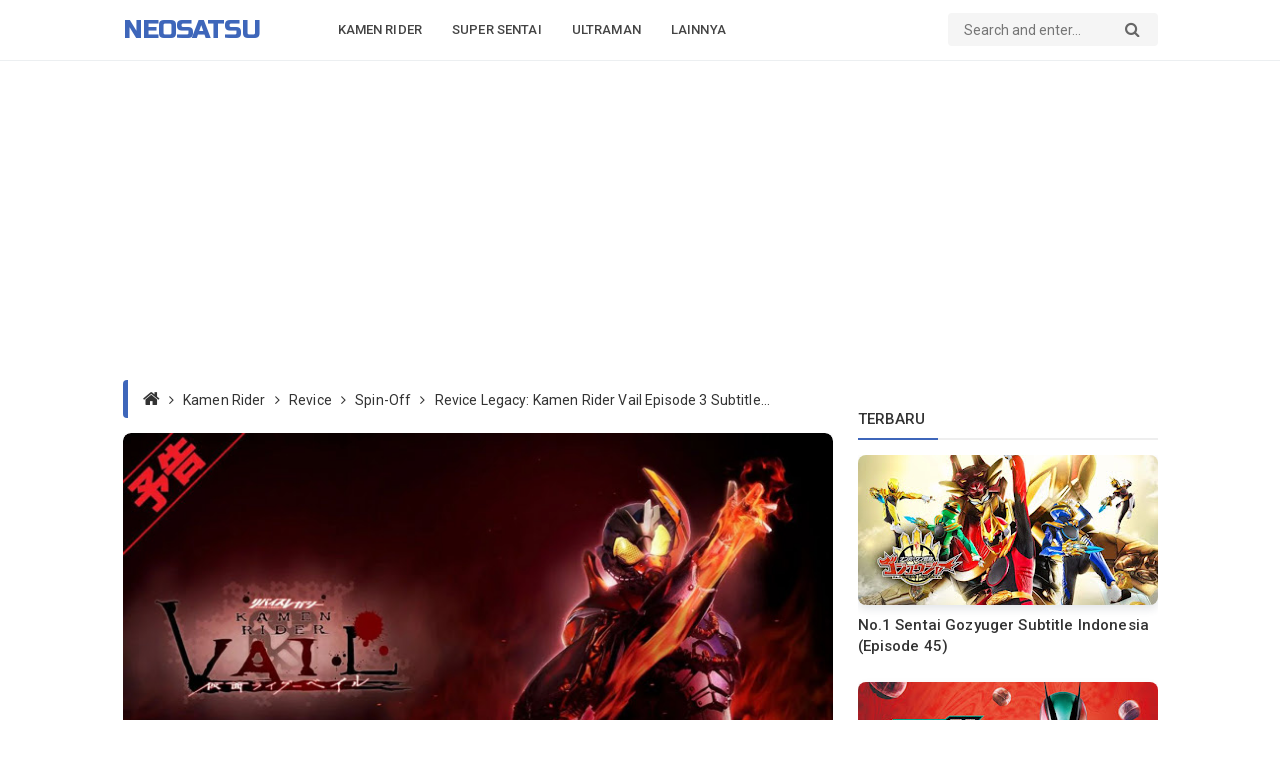

--- FILE ---
content_type: text/html; charset=UTF-8
request_url: https://www.neosatsu.com/2022/04/revice-legacy-kamen-rider-vail-03-sub-indo.html
body_size: 49913
content:
<!DOCTYPE html>
<html class='v2' dir='ltr' lang='id' xmlns='http://www.w3.org/1999/xhtml' xmlns:b='http://www.google.com/2005/gml/b' xmlns:data='http://www.google.com/2005/gml/data' xmlns:expr='http://www.google.com/2005/gml/expr'>
<head>
<meta content='edb19eef61784e109012b3df736e41b4' name='maValidation'/>
<!-- Global site tag (gtag.js) - Google Analytics -->
<script async='async' src='https://www.googletagmanager.com/gtag/js?id=UA-135902201-1'></script>
<script>
  window.dataLayer = window.dataLayer || [];
  function gtag(){dataLayer.push(arguments);}
  gtag('js', new Date());

  gtag('config', 'UA-135902201-1');
</script>
<script async='async' src='https://cdn.onesignal.com/sdks/OneSignalSDK.js'></script>
<script>
  window.OneSignal = window.OneSignal || [];
  OneSignal.push(function() {
    OneSignal.init({
      appId: "b05801c1-cd19-4f76-89c5-b8668b0b7146",
    });
  });
</script>
<script async='async' crossorigin='anonymous' src='https://pagead2.googlesyndication.com/pagead/js/adsbygoogle.js?client=ca-pub-6369019419622790'></script>
<title>Revice Legacy: Kamen Rider Vail Episode 3 Subtitle Indonesia - Neosatsu</title>
<meta charset='utf-8'/>
<meta content='width=device-width,initial-scale=1.0,minimum-scale=1.0,maximum-scale=1.0' name='viewport'/>
<meta content='text/html; charset=UTF-8' http-equiv='Content-Type'/>
<meta content='blogger' name='generator'/>
<link href='https://www.neosatsu.com/2022/04/revice-legacy-kamen-rider-vail-03-sub-indo.html' rel='canonical'/>
<link href='https://www.neosatsu.com/2022/04/revice-legacy-kamen-rider-vail-03-sub-indo.html' hreflang='x-default' rel='alternate'/>
<link href='https://www.neosatsu.com/favicon.ico' rel='icon' type='image/x-icon'/>
<link href='https://www.neosatsu.com/feeds/posts/default' rel='alternate' title='Neosatsu - Atom' type='application/atom+xml'/>
<link href='https://www.neosatsu.com/feeds/posts/default?alt=rss' rel='alternate' title='Neosatsu - RSS' type='application/rss+xml'/>
<link href='https://www.blogger.com/feeds/6849670863665246187/posts/default' rel='alternate' title='Neosatsu - Atom' type='application/atom+xml'/>
<link href='https://www.blogger.com/profile/10817791795091568655' rel='me'/>
<link href='https://blogger.googleusercontent.com/img/b/R29vZ2xl/AVvXsEj3Yf6LE1SLH9saBF8E9x-Kb5QKlhbbNvc2otCS5_RIwI5qiHPtheWcXLrZHLDoK4HXwYAPauoj-22rDNDexjptk8JKvkxsytF6px10koAQ1lPZZuxPk39OO4QsZjNyPkHFa7CS4tGGkG-DbjaQyMuJIDE8F1Feum7NdKV5rSwQnajJBr91jpQCIdFlyg/w640-h360-p-k-no-nu/revice-legacy-kamen-rider-vail.jpg' rel='image_src'/>
<meta content='index,follow' name='robots'/>
<meta content='index,follow' name='googlebot'/>
<meta content='Revice Legacy: Kamen Rider Vail Episode 3 Subtitle Indonesia' name='description'/>
<meta content='Revice Legacy: Kamen Rider Vail Episode 3 Subtitle Indonesia' name='keywords'/>
<meta content='ff6ac2eec9065350ae36e4dbe7dea0c5' name='glx'/>
<meta content='Yf8N7igQsH459CMIpDBt7xPzhvNZDQJLnnNYD2CthtA' name='google-site-verification'/>
<meta content='id' name='language'/>
<meta content='id' name='geo.country'/>
<meta content='id' name='geo.region'/>
<meta content='Indonesia' name='geo.placename'/>
<meta content='general' name='rating'/>
<meta content='Revice Legacy: Kamen Rider Vail Episode 3 Subtitle Indonesia - Neosatsu' property='og:title'/>
<meta content='https://www.neosatsu.com/2022/04/revice-legacy-kamen-rider-vail-03-sub-indo.html' property='og:url'/>
<meta content='article' property='og:type'/>
<meta content='Neosatsu' property='og:site_name'/>
<meta content='Neosatsu, Kumpulan informasi dan berita tentang kamen rider, super sentai, ultraman, power rangers, dan tokusatsu lainnya lengkap ada disini' property='og:description'/>
<meta content='https://blogger.googleusercontent.com/img/b/R29vZ2xl/AVvXsEj3Yf6LE1SLH9saBF8E9x-Kb5QKlhbbNvc2otCS5_RIwI5qiHPtheWcXLrZHLDoK4HXwYAPauoj-22rDNDexjptk8JKvkxsytF6px10koAQ1lPZZuxPk39OO4QsZjNyPkHFa7CS4tGGkG-DbjaQyMuJIDE8F1Feum7NdKV5rSwQnajJBr91jpQCIdFlyg/w640-h360-p-k-no-nu/revice-legacy-kamen-rider-vail.jpg' property='og:image'/>
<meta content='Revice Legacy: Kamen Rider Vail Episode 3 Subtitle Indonesia' property='og:image:alt'/>
<meta content='id_ID' property='og:locale'/>
<meta content='ms_MY' property='og:locale:alternate'/>
<meta content='en_US' property='og:locale:alternate'/>
<meta content='en_GB' property='og:locale:alternate'/>
<meta content='summary_large_image' name='twitter:card'/>
<meta content='Neosatsu' name='twitter:site'/>
<meta content='Revice Legacy: Kamen Rider Vail Episode 3 Subtitle Indonesia' name='twitter:title'/>
<meta content='yes' name='mobile-web-app-capable'/>
<meta content='yes' name='apple-mobile-web-app-capable'/>
<meta content='#030b17' name='theme-color'/>
<meta content='#030b17' name='msapplication-navbutton-color'/>
<meta content='#030b17' name='apple-mobile-web-app-status-bar-style'/>
<meta content='#030b17' name='msapplication-TileColor'/>
<script type='application/ld+json'>{ "@context": "https://schema.org", "@type": "WebSite", "url": "https://www.neosatsu.com/", "name": "Neosatsu",
"alternateName": "Neosatsu" } </script>
<link href='https://www.neosatsu.com/' rel='dns-prefetch'/>
<link href='//www.blogger.com' rel='dns-prefetch'/>
<link href='//1.bp.blogspot.com' rel='dns-prefetch'/>
<link href='//2.bp.blogspot.com' rel='dns-prefetch'/>
<link href='//3.bp.blogspot.com' rel='dns-prefetch'/>
<link href='//4.bp.blogspot.com' rel='dns-prefetch'/>
<link href='//netdna.bootstrapcdn.com' rel='dns-prefetch'/>
<link href='//ajax.googleapis.com' rel='dns-prefetch'/>
<style type='text/css'>@font-face{font-family:'Roboto';font-style:normal;font-weight:300;font-stretch:100%;font-display:swap;src:url(//fonts.gstatic.com/s/roboto/v50/KFO7CnqEu92Fr1ME7kSn66aGLdTylUAMa3GUBHMdazTgWw.woff2)format('woff2');unicode-range:U+0460-052F,U+1C80-1C8A,U+20B4,U+2DE0-2DFF,U+A640-A69F,U+FE2E-FE2F;}@font-face{font-family:'Roboto';font-style:normal;font-weight:300;font-stretch:100%;font-display:swap;src:url(//fonts.gstatic.com/s/roboto/v50/KFO7CnqEu92Fr1ME7kSn66aGLdTylUAMa3iUBHMdazTgWw.woff2)format('woff2');unicode-range:U+0301,U+0400-045F,U+0490-0491,U+04B0-04B1,U+2116;}@font-face{font-family:'Roboto';font-style:normal;font-weight:300;font-stretch:100%;font-display:swap;src:url(//fonts.gstatic.com/s/roboto/v50/KFO7CnqEu92Fr1ME7kSn66aGLdTylUAMa3CUBHMdazTgWw.woff2)format('woff2');unicode-range:U+1F00-1FFF;}@font-face{font-family:'Roboto';font-style:normal;font-weight:300;font-stretch:100%;font-display:swap;src:url(//fonts.gstatic.com/s/roboto/v50/KFO7CnqEu92Fr1ME7kSn66aGLdTylUAMa3-UBHMdazTgWw.woff2)format('woff2');unicode-range:U+0370-0377,U+037A-037F,U+0384-038A,U+038C,U+038E-03A1,U+03A3-03FF;}@font-face{font-family:'Roboto';font-style:normal;font-weight:300;font-stretch:100%;font-display:swap;src:url(//fonts.gstatic.com/s/roboto/v50/KFO7CnqEu92Fr1ME7kSn66aGLdTylUAMawCUBHMdazTgWw.woff2)format('woff2');unicode-range:U+0302-0303,U+0305,U+0307-0308,U+0310,U+0312,U+0315,U+031A,U+0326-0327,U+032C,U+032F-0330,U+0332-0333,U+0338,U+033A,U+0346,U+034D,U+0391-03A1,U+03A3-03A9,U+03B1-03C9,U+03D1,U+03D5-03D6,U+03F0-03F1,U+03F4-03F5,U+2016-2017,U+2034-2038,U+203C,U+2040,U+2043,U+2047,U+2050,U+2057,U+205F,U+2070-2071,U+2074-208E,U+2090-209C,U+20D0-20DC,U+20E1,U+20E5-20EF,U+2100-2112,U+2114-2115,U+2117-2121,U+2123-214F,U+2190,U+2192,U+2194-21AE,U+21B0-21E5,U+21F1-21F2,U+21F4-2211,U+2213-2214,U+2216-22FF,U+2308-230B,U+2310,U+2319,U+231C-2321,U+2336-237A,U+237C,U+2395,U+239B-23B7,U+23D0,U+23DC-23E1,U+2474-2475,U+25AF,U+25B3,U+25B7,U+25BD,U+25C1,U+25CA,U+25CC,U+25FB,U+266D-266F,U+27C0-27FF,U+2900-2AFF,U+2B0E-2B11,U+2B30-2B4C,U+2BFE,U+3030,U+FF5B,U+FF5D,U+1D400-1D7FF,U+1EE00-1EEFF;}@font-face{font-family:'Roboto';font-style:normal;font-weight:300;font-stretch:100%;font-display:swap;src:url(//fonts.gstatic.com/s/roboto/v50/KFO7CnqEu92Fr1ME7kSn66aGLdTylUAMaxKUBHMdazTgWw.woff2)format('woff2');unicode-range:U+0001-000C,U+000E-001F,U+007F-009F,U+20DD-20E0,U+20E2-20E4,U+2150-218F,U+2190,U+2192,U+2194-2199,U+21AF,U+21E6-21F0,U+21F3,U+2218-2219,U+2299,U+22C4-22C6,U+2300-243F,U+2440-244A,U+2460-24FF,U+25A0-27BF,U+2800-28FF,U+2921-2922,U+2981,U+29BF,U+29EB,U+2B00-2BFF,U+4DC0-4DFF,U+FFF9-FFFB,U+10140-1018E,U+10190-1019C,U+101A0,U+101D0-101FD,U+102E0-102FB,U+10E60-10E7E,U+1D2C0-1D2D3,U+1D2E0-1D37F,U+1F000-1F0FF,U+1F100-1F1AD,U+1F1E6-1F1FF,U+1F30D-1F30F,U+1F315,U+1F31C,U+1F31E,U+1F320-1F32C,U+1F336,U+1F378,U+1F37D,U+1F382,U+1F393-1F39F,U+1F3A7-1F3A8,U+1F3AC-1F3AF,U+1F3C2,U+1F3C4-1F3C6,U+1F3CA-1F3CE,U+1F3D4-1F3E0,U+1F3ED,U+1F3F1-1F3F3,U+1F3F5-1F3F7,U+1F408,U+1F415,U+1F41F,U+1F426,U+1F43F,U+1F441-1F442,U+1F444,U+1F446-1F449,U+1F44C-1F44E,U+1F453,U+1F46A,U+1F47D,U+1F4A3,U+1F4B0,U+1F4B3,U+1F4B9,U+1F4BB,U+1F4BF,U+1F4C8-1F4CB,U+1F4D6,U+1F4DA,U+1F4DF,U+1F4E3-1F4E6,U+1F4EA-1F4ED,U+1F4F7,U+1F4F9-1F4FB,U+1F4FD-1F4FE,U+1F503,U+1F507-1F50B,U+1F50D,U+1F512-1F513,U+1F53E-1F54A,U+1F54F-1F5FA,U+1F610,U+1F650-1F67F,U+1F687,U+1F68D,U+1F691,U+1F694,U+1F698,U+1F6AD,U+1F6B2,U+1F6B9-1F6BA,U+1F6BC,U+1F6C6-1F6CF,U+1F6D3-1F6D7,U+1F6E0-1F6EA,U+1F6F0-1F6F3,U+1F6F7-1F6FC,U+1F700-1F7FF,U+1F800-1F80B,U+1F810-1F847,U+1F850-1F859,U+1F860-1F887,U+1F890-1F8AD,U+1F8B0-1F8BB,U+1F8C0-1F8C1,U+1F900-1F90B,U+1F93B,U+1F946,U+1F984,U+1F996,U+1F9E9,U+1FA00-1FA6F,U+1FA70-1FA7C,U+1FA80-1FA89,U+1FA8F-1FAC6,U+1FACE-1FADC,U+1FADF-1FAE9,U+1FAF0-1FAF8,U+1FB00-1FBFF;}@font-face{font-family:'Roboto';font-style:normal;font-weight:300;font-stretch:100%;font-display:swap;src:url(//fonts.gstatic.com/s/roboto/v50/KFO7CnqEu92Fr1ME7kSn66aGLdTylUAMa3OUBHMdazTgWw.woff2)format('woff2');unicode-range:U+0102-0103,U+0110-0111,U+0128-0129,U+0168-0169,U+01A0-01A1,U+01AF-01B0,U+0300-0301,U+0303-0304,U+0308-0309,U+0323,U+0329,U+1EA0-1EF9,U+20AB;}@font-face{font-family:'Roboto';font-style:normal;font-weight:300;font-stretch:100%;font-display:swap;src:url(//fonts.gstatic.com/s/roboto/v50/KFO7CnqEu92Fr1ME7kSn66aGLdTylUAMa3KUBHMdazTgWw.woff2)format('woff2');unicode-range:U+0100-02BA,U+02BD-02C5,U+02C7-02CC,U+02CE-02D7,U+02DD-02FF,U+0304,U+0308,U+0329,U+1D00-1DBF,U+1E00-1E9F,U+1EF2-1EFF,U+2020,U+20A0-20AB,U+20AD-20C0,U+2113,U+2C60-2C7F,U+A720-A7FF;}@font-face{font-family:'Roboto';font-style:normal;font-weight:300;font-stretch:100%;font-display:swap;src:url(//fonts.gstatic.com/s/roboto/v50/KFO7CnqEu92Fr1ME7kSn66aGLdTylUAMa3yUBHMdazQ.woff2)format('woff2');unicode-range:U+0000-00FF,U+0131,U+0152-0153,U+02BB-02BC,U+02C6,U+02DA,U+02DC,U+0304,U+0308,U+0329,U+2000-206F,U+20AC,U+2122,U+2191,U+2193,U+2212,U+2215,U+FEFF,U+FFFD;}@font-face{font-family:'Roboto';font-style:normal;font-weight:400;font-stretch:100%;font-display:swap;src:url(//fonts.gstatic.com/s/roboto/v50/KFO7CnqEu92Fr1ME7kSn66aGLdTylUAMa3GUBHMdazTgWw.woff2)format('woff2');unicode-range:U+0460-052F,U+1C80-1C8A,U+20B4,U+2DE0-2DFF,U+A640-A69F,U+FE2E-FE2F;}@font-face{font-family:'Roboto';font-style:normal;font-weight:400;font-stretch:100%;font-display:swap;src:url(//fonts.gstatic.com/s/roboto/v50/KFO7CnqEu92Fr1ME7kSn66aGLdTylUAMa3iUBHMdazTgWw.woff2)format('woff2');unicode-range:U+0301,U+0400-045F,U+0490-0491,U+04B0-04B1,U+2116;}@font-face{font-family:'Roboto';font-style:normal;font-weight:400;font-stretch:100%;font-display:swap;src:url(//fonts.gstatic.com/s/roboto/v50/KFO7CnqEu92Fr1ME7kSn66aGLdTylUAMa3CUBHMdazTgWw.woff2)format('woff2');unicode-range:U+1F00-1FFF;}@font-face{font-family:'Roboto';font-style:normal;font-weight:400;font-stretch:100%;font-display:swap;src:url(//fonts.gstatic.com/s/roboto/v50/KFO7CnqEu92Fr1ME7kSn66aGLdTylUAMa3-UBHMdazTgWw.woff2)format('woff2');unicode-range:U+0370-0377,U+037A-037F,U+0384-038A,U+038C,U+038E-03A1,U+03A3-03FF;}@font-face{font-family:'Roboto';font-style:normal;font-weight:400;font-stretch:100%;font-display:swap;src:url(//fonts.gstatic.com/s/roboto/v50/KFO7CnqEu92Fr1ME7kSn66aGLdTylUAMawCUBHMdazTgWw.woff2)format('woff2');unicode-range:U+0302-0303,U+0305,U+0307-0308,U+0310,U+0312,U+0315,U+031A,U+0326-0327,U+032C,U+032F-0330,U+0332-0333,U+0338,U+033A,U+0346,U+034D,U+0391-03A1,U+03A3-03A9,U+03B1-03C9,U+03D1,U+03D5-03D6,U+03F0-03F1,U+03F4-03F5,U+2016-2017,U+2034-2038,U+203C,U+2040,U+2043,U+2047,U+2050,U+2057,U+205F,U+2070-2071,U+2074-208E,U+2090-209C,U+20D0-20DC,U+20E1,U+20E5-20EF,U+2100-2112,U+2114-2115,U+2117-2121,U+2123-214F,U+2190,U+2192,U+2194-21AE,U+21B0-21E5,U+21F1-21F2,U+21F4-2211,U+2213-2214,U+2216-22FF,U+2308-230B,U+2310,U+2319,U+231C-2321,U+2336-237A,U+237C,U+2395,U+239B-23B7,U+23D0,U+23DC-23E1,U+2474-2475,U+25AF,U+25B3,U+25B7,U+25BD,U+25C1,U+25CA,U+25CC,U+25FB,U+266D-266F,U+27C0-27FF,U+2900-2AFF,U+2B0E-2B11,U+2B30-2B4C,U+2BFE,U+3030,U+FF5B,U+FF5D,U+1D400-1D7FF,U+1EE00-1EEFF;}@font-face{font-family:'Roboto';font-style:normal;font-weight:400;font-stretch:100%;font-display:swap;src:url(//fonts.gstatic.com/s/roboto/v50/KFO7CnqEu92Fr1ME7kSn66aGLdTylUAMaxKUBHMdazTgWw.woff2)format('woff2');unicode-range:U+0001-000C,U+000E-001F,U+007F-009F,U+20DD-20E0,U+20E2-20E4,U+2150-218F,U+2190,U+2192,U+2194-2199,U+21AF,U+21E6-21F0,U+21F3,U+2218-2219,U+2299,U+22C4-22C6,U+2300-243F,U+2440-244A,U+2460-24FF,U+25A0-27BF,U+2800-28FF,U+2921-2922,U+2981,U+29BF,U+29EB,U+2B00-2BFF,U+4DC0-4DFF,U+FFF9-FFFB,U+10140-1018E,U+10190-1019C,U+101A0,U+101D0-101FD,U+102E0-102FB,U+10E60-10E7E,U+1D2C0-1D2D3,U+1D2E0-1D37F,U+1F000-1F0FF,U+1F100-1F1AD,U+1F1E6-1F1FF,U+1F30D-1F30F,U+1F315,U+1F31C,U+1F31E,U+1F320-1F32C,U+1F336,U+1F378,U+1F37D,U+1F382,U+1F393-1F39F,U+1F3A7-1F3A8,U+1F3AC-1F3AF,U+1F3C2,U+1F3C4-1F3C6,U+1F3CA-1F3CE,U+1F3D4-1F3E0,U+1F3ED,U+1F3F1-1F3F3,U+1F3F5-1F3F7,U+1F408,U+1F415,U+1F41F,U+1F426,U+1F43F,U+1F441-1F442,U+1F444,U+1F446-1F449,U+1F44C-1F44E,U+1F453,U+1F46A,U+1F47D,U+1F4A3,U+1F4B0,U+1F4B3,U+1F4B9,U+1F4BB,U+1F4BF,U+1F4C8-1F4CB,U+1F4D6,U+1F4DA,U+1F4DF,U+1F4E3-1F4E6,U+1F4EA-1F4ED,U+1F4F7,U+1F4F9-1F4FB,U+1F4FD-1F4FE,U+1F503,U+1F507-1F50B,U+1F50D,U+1F512-1F513,U+1F53E-1F54A,U+1F54F-1F5FA,U+1F610,U+1F650-1F67F,U+1F687,U+1F68D,U+1F691,U+1F694,U+1F698,U+1F6AD,U+1F6B2,U+1F6B9-1F6BA,U+1F6BC,U+1F6C6-1F6CF,U+1F6D3-1F6D7,U+1F6E0-1F6EA,U+1F6F0-1F6F3,U+1F6F7-1F6FC,U+1F700-1F7FF,U+1F800-1F80B,U+1F810-1F847,U+1F850-1F859,U+1F860-1F887,U+1F890-1F8AD,U+1F8B0-1F8BB,U+1F8C0-1F8C1,U+1F900-1F90B,U+1F93B,U+1F946,U+1F984,U+1F996,U+1F9E9,U+1FA00-1FA6F,U+1FA70-1FA7C,U+1FA80-1FA89,U+1FA8F-1FAC6,U+1FACE-1FADC,U+1FADF-1FAE9,U+1FAF0-1FAF8,U+1FB00-1FBFF;}@font-face{font-family:'Roboto';font-style:normal;font-weight:400;font-stretch:100%;font-display:swap;src:url(//fonts.gstatic.com/s/roboto/v50/KFO7CnqEu92Fr1ME7kSn66aGLdTylUAMa3OUBHMdazTgWw.woff2)format('woff2');unicode-range:U+0102-0103,U+0110-0111,U+0128-0129,U+0168-0169,U+01A0-01A1,U+01AF-01B0,U+0300-0301,U+0303-0304,U+0308-0309,U+0323,U+0329,U+1EA0-1EF9,U+20AB;}@font-face{font-family:'Roboto';font-style:normal;font-weight:400;font-stretch:100%;font-display:swap;src:url(//fonts.gstatic.com/s/roboto/v50/KFO7CnqEu92Fr1ME7kSn66aGLdTylUAMa3KUBHMdazTgWw.woff2)format('woff2');unicode-range:U+0100-02BA,U+02BD-02C5,U+02C7-02CC,U+02CE-02D7,U+02DD-02FF,U+0304,U+0308,U+0329,U+1D00-1DBF,U+1E00-1E9F,U+1EF2-1EFF,U+2020,U+20A0-20AB,U+20AD-20C0,U+2113,U+2C60-2C7F,U+A720-A7FF;}@font-face{font-family:'Roboto';font-style:normal;font-weight:400;font-stretch:100%;font-display:swap;src:url(//fonts.gstatic.com/s/roboto/v50/KFO7CnqEu92Fr1ME7kSn66aGLdTylUAMa3yUBHMdazQ.woff2)format('woff2');unicode-range:U+0000-00FF,U+0131,U+0152-0153,U+02BB-02BC,U+02C6,U+02DA,U+02DC,U+0304,U+0308,U+0329,U+2000-206F,U+20AC,U+2122,U+2191,U+2193,U+2212,U+2215,U+FEFF,U+FFFD;}@font-face{font-family:'Roboto';font-style:normal;font-weight:500;font-stretch:100%;font-display:swap;src:url(//fonts.gstatic.com/s/roboto/v50/KFO7CnqEu92Fr1ME7kSn66aGLdTylUAMa3GUBHMdazTgWw.woff2)format('woff2');unicode-range:U+0460-052F,U+1C80-1C8A,U+20B4,U+2DE0-2DFF,U+A640-A69F,U+FE2E-FE2F;}@font-face{font-family:'Roboto';font-style:normal;font-weight:500;font-stretch:100%;font-display:swap;src:url(//fonts.gstatic.com/s/roboto/v50/KFO7CnqEu92Fr1ME7kSn66aGLdTylUAMa3iUBHMdazTgWw.woff2)format('woff2');unicode-range:U+0301,U+0400-045F,U+0490-0491,U+04B0-04B1,U+2116;}@font-face{font-family:'Roboto';font-style:normal;font-weight:500;font-stretch:100%;font-display:swap;src:url(//fonts.gstatic.com/s/roboto/v50/KFO7CnqEu92Fr1ME7kSn66aGLdTylUAMa3CUBHMdazTgWw.woff2)format('woff2');unicode-range:U+1F00-1FFF;}@font-face{font-family:'Roboto';font-style:normal;font-weight:500;font-stretch:100%;font-display:swap;src:url(//fonts.gstatic.com/s/roboto/v50/KFO7CnqEu92Fr1ME7kSn66aGLdTylUAMa3-UBHMdazTgWw.woff2)format('woff2');unicode-range:U+0370-0377,U+037A-037F,U+0384-038A,U+038C,U+038E-03A1,U+03A3-03FF;}@font-face{font-family:'Roboto';font-style:normal;font-weight:500;font-stretch:100%;font-display:swap;src:url(//fonts.gstatic.com/s/roboto/v50/KFO7CnqEu92Fr1ME7kSn66aGLdTylUAMawCUBHMdazTgWw.woff2)format('woff2');unicode-range:U+0302-0303,U+0305,U+0307-0308,U+0310,U+0312,U+0315,U+031A,U+0326-0327,U+032C,U+032F-0330,U+0332-0333,U+0338,U+033A,U+0346,U+034D,U+0391-03A1,U+03A3-03A9,U+03B1-03C9,U+03D1,U+03D5-03D6,U+03F0-03F1,U+03F4-03F5,U+2016-2017,U+2034-2038,U+203C,U+2040,U+2043,U+2047,U+2050,U+2057,U+205F,U+2070-2071,U+2074-208E,U+2090-209C,U+20D0-20DC,U+20E1,U+20E5-20EF,U+2100-2112,U+2114-2115,U+2117-2121,U+2123-214F,U+2190,U+2192,U+2194-21AE,U+21B0-21E5,U+21F1-21F2,U+21F4-2211,U+2213-2214,U+2216-22FF,U+2308-230B,U+2310,U+2319,U+231C-2321,U+2336-237A,U+237C,U+2395,U+239B-23B7,U+23D0,U+23DC-23E1,U+2474-2475,U+25AF,U+25B3,U+25B7,U+25BD,U+25C1,U+25CA,U+25CC,U+25FB,U+266D-266F,U+27C0-27FF,U+2900-2AFF,U+2B0E-2B11,U+2B30-2B4C,U+2BFE,U+3030,U+FF5B,U+FF5D,U+1D400-1D7FF,U+1EE00-1EEFF;}@font-face{font-family:'Roboto';font-style:normal;font-weight:500;font-stretch:100%;font-display:swap;src:url(//fonts.gstatic.com/s/roboto/v50/KFO7CnqEu92Fr1ME7kSn66aGLdTylUAMaxKUBHMdazTgWw.woff2)format('woff2');unicode-range:U+0001-000C,U+000E-001F,U+007F-009F,U+20DD-20E0,U+20E2-20E4,U+2150-218F,U+2190,U+2192,U+2194-2199,U+21AF,U+21E6-21F0,U+21F3,U+2218-2219,U+2299,U+22C4-22C6,U+2300-243F,U+2440-244A,U+2460-24FF,U+25A0-27BF,U+2800-28FF,U+2921-2922,U+2981,U+29BF,U+29EB,U+2B00-2BFF,U+4DC0-4DFF,U+FFF9-FFFB,U+10140-1018E,U+10190-1019C,U+101A0,U+101D0-101FD,U+102E0-102FB,U+10E60-10E7E,U+1D2C0-1D2D3,U+1D2E0-1D37F,U+1F000-1F0FF,U+1F100-1F1AD,U+1F1E6-1F1FF,U+1F30D-1F30F,U+1F315,U+1F31C,U+1F31E,U+1F320-1F32C,U+1F336,U+1F378,U+1F37D,U+1F382,U+1F393-1F39F,U+1F3A7-1F3A8,U+1F3AC-1F3AF,U+1F3C2,U+1F3C4-1F3C6,U+1F3CA-1F3CE,U+1F3D4-1F3E0,U+1F3ED,U+1F3F1-1F3F3,U+1F3F5-1F3F7,U+1F408,U+1F415,U+1F41F,U+1F426,U+1F43F,U+1F441-1F442,U+1F444,U+1F446-1F449,U+1F44C-1F44E,U+1F453,U+1F46A,U+1F47D,U+1F4A3,U+1F4B0,U+1F4B3,U+1F4B9,U+1F4BB,U+1F4BF,U+1F4C8-1F4CB,U+1F4D6,U+1F4DA,U+1F4DF,U+1F4E3-1F4E6,U+1F4EA-1F4ED,U+1F4F7,U+1F4F9-1F4FB,U+1F4FD-1F4FE,U+1F503,U+1F507-1F50B,U+1F50D,U+1F512-1F513,U+1F53E-1F54A,U+1F54F-1F5FA,U+1F610,U+1F650-1F67F,U+1F687,U+1F68D,U+1F691,U+1F694,U+1F698,U+1F6AD,U+1F6B2,U+1F6B9-1F6BA,U+1F6BC,U+1F6C6-1F6CF,U+1F6D3-1F6D7,U+1F6E0-1F6EA,U+1F6F0-1F6F3,U+1F6F7-1F6FC,U+1F700-1F7FF,U+1F800-1F80B,U+1F810-1F847,U+1F850-1F859,U+1F860-1F887,U+1F890-1F8AD,U+1F8B0-1F8BB,U+1F8C0-1F8C1,U+1F900-1F90B,U+1F93B,U+1F946,U+1F984,U+1F996,U+1F9E9,U+1FA00-1FA6F,U+1FA70-1FA7C,U+1FA80-1FA89,U+1FA8F-1FAC6,U+1FACE-1FADC,U+1FADF-1FAE9,U+1FAF0-1FAF8,U+1FB00-1FBFF;}@font-face{font-family:'Roboto';font-style:normal;font-weight:500;font-stretch:100%;font-display:swap;src:url(//fonts.gstatic.com/s/roboto/v50/KFO7CnqEu92Fr1ME7kSn66aGLdTylUAMa3OUBHMdazTgWw.woff2)format('woff2');unicode-range:U+0102-0103,U+0110-0111,U+0128-0129,U+0168-0169,U+01A0-01A1,U+01AF-01B0,U+0300-0301,U+0303-0304,U+0308-0309,U+0323,U+0329,U+1EA0-1EF9,U+20AB;}@font-face{font-family:'Roboto';font-style:normal;font-weight:500;font-stretch:100%;font-display:swap;src:url(//fonts.gstatic.com/s/roboto/v50/KFO7CnqEu92Fr1ME7kSn66aGLdTylUAMa3KUBHMdazTgWw.woff2)format('woff2');unicode-range:U+0100-02BA,U+02BD-02C5,U+02C7-02CC,U+02CE-02D7,U+02DD-02FF,U+0304,U+0308,U+0329,U+1D00-1DBF,U+1E00-1E9F,U+1EF2-1EFF,U+2020,U+20A0-20AB,U+20AD-20C0,U+2113,U+2C60-2C7F,U+A720-A7FF;}@font-face{font-family:'Roboto';font-style:normal;font-weight:500;font-stretch:100%;font-display:swap;src:url(//fonts.gstatic.com/s/roboto/v50/KFO7CnqEu92Fr1ME7kSn66aGLdTylUAMa3yUBHMdazQ.woff2)format('woff2');unicode-range:U+0000-00FF,U+0131,U+0152-0153,U+02BB-02BC,U+02C6,U+02DA,U+02DC,U+0304,U+0308,U+0329,U+2000-206F,U+20AC,U+2122,U+2191,U+2193,U+2212,U+2215,U+FEFF,U+FFFD;}@font-face{font-family:'Roboto';font-style:normal;font-weight:700;font-stretch:100%;font-display:swap;src:url(//fonts.gstatic.com/s/roboto/v50/KFO7CnqEu92Fr1ME7kSn66aGLdTylUAMa3GUBHMdazTgWw.woff2)format('woff2');unicode-range:U+0460-052F,U+1C80-1C8A,U+20B4,U+2DE0-2DFF,U+A640-A69F,U+FE2E-FE2F;}@font-face{font-family:'Roboto';font-style:normal;font-weight:700;font-stretch:100%;font-display:swap;src:url(//fonts.gstatic.com/s/roboto/v50/KFO7CnqEu92Fr1ME7kSn66aGLdTylUAMa3iUBHMdazTgWw.woff2)format('woff2');unicode-range:U+0301,U+0400-045F,U+0490-0491,U+04B0-04B1,U+2116;}@font-face{font-family:'Roboto';font-style:normal;font-weight:700;font-stretch:100%;font-display:swap;src:url(//fonts.gstatic.com/s/roboto/v50/KFO7CnqEu92Fr1ME7kSn66aGLdTylUAMa3CUBHMdazTgWw.woff2)format('woff2');unicode-range:U+1F00-1FFF;}@font-face{font-family:'Roboto';font-style:normal;font-weight:700;font-stretch:100%;font-display:swap;src:url(//fonts.gstatic.com/s/roboto/v50/KFO7CnqEu92Fr1ME7kSn66aGLdTylUAMa3-UBHMdazTgWw.woff2)format('woff2');unicode-range:U+0370-0377,U+037A-037F,U+0384-038A,U+038C,U+038E-03A1,U+03A3-03FF;}@font-face{font-family:'Roboto';font-style:normal;font-weight:700;font-stretch:100%;font-display:swap;src:url(//fonts.gstatic.com/s/roboto/v50/KFO7CnqEu92Fr1ME7kSn66aGLdTylUAMawCUBHMdazTgWw.woff2)format('woff2');unicode-range:U+0302-0303,U+0305,U+0307-0308,U+0310,U+0312,U+0315,U+031A,U+0326-0327,U+032C,U+032F-0330,U+0332-0333,U+0338,U+033A,U+0346,U+034D,U+0391-03A1,U+03A3-03A9,U+03B1-03C9,U+03D1,U+03D5-03D6,U+03F0-03F1,U+03F4-03F5,U+2016-2017,U+2034-2038,U+203C,U+2040,U+2043,U+2047,U+2050,U+2057,U+205F,U+2070-2071,U+2074-208E,U+2090-209C,U+20D0-20DC,U+20E1,U+20E5-20EF,U+2100-2112,U+2114-2115,U+2117-2121,U+2123-214F,U+2190,U+2192,U+2194-21AE,U+21B0-21E5,U+21F1-21F2,U+21F4-2211,U+2213-2214,U+2216-22FF,U+2308-230B,U+2310,U+2319,U+231C-2321,U+2336-237A,U+237C,U+2395,U+239B-23B7,U+23D0,U+23DC-23E1,U+2474-2475,U+25AF,U+25B3,U+25B7,U+25BD,U+25C1,U+25CA,U+25CC,U+25FB,U+266D-266F,U+27C0-27FF,U+2900-2AFF,U+2B0E-2B11,U+2B30-2B4C,U+2BFE,U+3030,U+FF5B,U+FF5D,U+1D400-1D7FF,U+1EE00-1EEFF;}@font-face{font-family:'Roboto';font-style:normal;font-weight:700;font-stretch:100%;font-display:swap;src:url(//fonts.gstatic.com/s/roboto/v50/KFO7CnqEu92Fr1ME7kSn66aGLdTylUAMaxKUBHMdazTgWw.woff2)format('woff2');unicode-range:U+0001-000C,U+000E-001F,U+007F-009F,U+20DD-20E0,U+20E2-20E4,U+2150-218F,U+2190,U+2192,U+2194-2199,U+21AF,U+21E6-21F0,U+21F3,U+2218-2219,U+2299,U+22C4-22C6,U+2300-243F,U+2440-244A,U+2460-24FF,U+25A0-27BF,U+2800-28FF,U+2921-2922,U+2981,U+29BF,U+29EB,U+2B00-2BFF,U+4DC0-4DFF,U+FFF9-FFFB,U+10140-1018E,U+10190-1019C,U+101A0,U+101D0-101FD,U+102E0-102FB,U+10E60-10E7E,U+1D2C0-1D2D3,U+1D2E0-1D37F,U+1F000-1F0FF,U+1F100-1F1AD,U+1F1E6-1F1FF,U+1F30D-1F30F,U+1F315,U+1F31C,U+1F31E,U+1F320-1F32C,U+1F336,U+1F378,U+1F37D,U+1F382,U+1F393-1F39F,U+1F3A7-1F3A8,U+1F3AC-1F3AF,U+1F3C2,U+1F3C4-1F3C6,U+1F3CA-1F3CE,U+1F3D4-1F3E0,U+1F3ED,U+1F3F1-1F3F3,U+1F3F5-1F3F7,U+1F408,U+1F415,U+1F41F,U+1F426,U+1F43F,U+1F441-1F442,U+1F444,U+1F446-1F449,U+1F44C-1F44E,U+1F453,U+1F46A,U+1F47D,U+1F4A3,U+1F4B0,U+1F4B3,U+1F4B9,U+1F4BB,U+1F4BF,U+1F4C8-1F4CB,U+1F4D6,U+1F4DA,U+1F4DF,U+1F4E3-1F4E6,U+1F4EA-1F4ED,U+1F4F7,U+1F4F9-1F4FB,U+1F4FD-1F4FE,U+1F503,U+1F507-1F50B,U+1F50D,U+1F512-1F513,U+1F53E-1F54A,U+1F54F-1F5FA,U+1F610,U+1F650-1F67F,U+1F687,U+1F68D,U+1F691,U+1F694,U+1F698,U+1F6AD,U+1F6B2,U+1F6B9-1F6BA,U+1F6BC,U+1F6C6-1F6CF,U+1F6D3-1F6D7,U+1F6E0-1F6EA,U+1F6F0-1F6F3,U+1F6F7-1F6FC,U+1F700-1F7FF,U+1F800-1F80B,U+1F810-1F847,U+1F850-1F859,U+1F860-1F887,U+1F890-1F8AD,U+1F8B0-1F8BB,U+1F8C0-1F8C1,U+1F900-1F90B,U+1F93B,U+1F946,U+1F984,U+1F996,U+1F9E9,U+1FA00-1FA6F,U+1FA70-1FA7C,U+1FA80-1FA89,U+1FA8F-1FAC6,U+1FACE-1FADC,U+1FADF-1FAE9,U+1FAF0-1FAF8,U+1FB00-1FBFF;}@font-face{font-family:'Roboto';font-style:normal;font-weight:700;font-stretch:100%;font-display:swap;src:url(//fonts.gstatic.com/s/roboto/v50/KFO7CnqEu92Fr1ME7kSn66aGLdTylUAMa3OUBHMdazTgWw.woff2)format('woff2');unicode-range:U+0102-0103,U+0110-0111,U+0128-0129,U+0168-0169,U+01A0-01A1,U+01AF-01B0,U+0300-0301,U+0303-0304,U+0308-0309,U+0323,U+0329,U+1EA0-1EF9,U+20AB;}@font-face{font-family:'Roboto';font-style:normal;font-weight:700;font-stretch:100%;font-display:swap;src:url(//fonts.gstatic.com/s/roboto/v50/KFO7CnqEu92Fr1ME7kSn66aGLdTylUAMa3KUBHMdazTgWw.woff2)format('woff2');unicode-range:U+0100-02BA,U+02BD-02C5,U+02C7-02CC,U+02CE-02D7,U+02DD-02FF,U+0304,U+0308,U+0329,U+1D00-1DBF,U+1E00-1E9F,U+1EF2-1EFF,U+2020,U+20A0-20AB,U+20AD-20C0,U+2113,U+2C60-2C7F,U+A720-A7FF;}@font-face{font-family:'Roboto';font-style:normal;font-weight:700;font-stretch:100%;font-display:swap;src:url(//fonts.gstatic.com/s/roboto/v50/KFO7CnqEu92Fr1ME7kSn66aGLdTylUAMa3yUBHMdazQ.woff2)format('woff2');unicode-range:U+0000-00FF,U+0131,U+0152-0153,U+02BB-02BC,U+02C6,U+02DA,U+02DC,U+0304,U+0308,U+0329,U+2000-206F,U+20AC,U+2122,U+2191,U+2193,U+2212,U+2215,U+FEFF,U+FFFD;}</style>
<style id='page-skin-1' type='text/css'><!--
/* Credits
-----------------------------------------------
Blogger Template Style
Name:     Grid Simple
URL:      www.blogger.com
----------------------------------------------- */
/*
CSS Reset
----------------------------------------------- */
html,body,div,span,applet,object,iframe,h1,h2,h3,h4,h5,h6,p,blockquote,pre,a,abbr,acronym,address,big,cite,code,del,dfn,em,img,ins,kbd,q,s,samp,small,strike,strong,sub,sup,tt,var,b,u,i,center,dl,dt,dd,ol,ul,li,fieldset,form,label,legend,table,caption,tbody,tfoot,thead,tr,th,td,article,aside,canvas,details,embed,figure,figcaption,footer,header,hgroup,menu,nav,output,ruby,section,summary,time,mark,audio,video{margin:0;padding:0;border:0;font-size:100%;font:inherit;vertical-align:baseline;}
/*
HTML5 Reset
----------------------------------------------- */
article,aside,details,figcaption,figure,footer,header,hgroup,menu,nav,section{display:block;}body{line-height:1;display:block;}*{margin:0;padding:0;}html{display:block;}ol,ul{list-style:none;}blockquote,q{quotes:none;}blockquote:before,blockquote:after,q:before,q:after{background:transparent;content:none;}table{border-collapse:collapse;border-spacing:0;}*,*:before, *:after {-webkit-box-sizing:border-box;-moz-box-sizing:border-box;box-sizing:border-box;background-repeat:no-repeat;}input,button,select,textarea{font-family:inherit;font-size:100%;vertical-align:baseline;border:none;outline:none;background:transparent;}
/*
/* Content
----------------------------------------------- */
body {position:relative;font:normal normal normal 14px 'Roboto', Arial, sans-serif;color:#222222;background:#ffffff;letter-spacing:0.01em;}
a {color:#333333;text-decoration:none;transition:all 0.2s;}
a:hover {color:#3e66ba;text-decoration:none;}
img {width:100%;max-width:100%;height:auto;vertical-align:middle;border:none;outline:none;}
input,button,select,textarea {font-size:100%;vertical-align:baseline;}
strong,b {font-weight:bold;}
cite,em,i {font-style:italic;}
table.table-series {max-width:100%;width:100%;text-align:left;font-size:14px;overflow:hidden;border-radius:8px;}
table.table-series tr:nth-child(even) > td {background-color:#fff;}
table.table-series th {padding:12px;text-align:left;font-weight:500;vertical-align:top;background:#333333;color:#fff;border:1px solid #dee2e6;}
table.table-series td {padding:8px 12px;text-align:left;vertical-align:top;background:#f2f2f2;border:1px solid #dee2e6;}
table.table-series td b {font-weight:500;}
table.table-series tr .center {text-align:center;min-width:140px;font-size:13px;}
.menubackground {display:none;position:fixed;top:-120px;left:-120px;right:-120px;bottom:-120px;z-index:100;background:rgba(0, 0, 0, 0.5);}
.header {position:fixed;top:0;left:0;z-index:100;width:100%;background:#FFF;border-bottom:1px solid rgb(236, 239, 241);}
//.header {background:linear-gradient(45deg, #000000, #3e66ba);}
.header .container {position:relative;margin:0 auto;padding:0 20px;width:100%;max-width:1075px;min-height:60px;}
.header .toggle-menu {display:none;float:left;padding:14px 0;width:32px;line-height:32px;text-align:center;color:#000;opacity:1.8;cursor:pointer;}
.header .toggle-menu:hover {opacity:0.95;}
.header .toggle-menu i {font-size:22px;vertical-align:middle;}
.header .site-header {float:left;max-width:200px;padding:17px 0;}
.header .site-header .title {font-family:"Russo One";font-size:26px;font-weight:500;line-height:1em;text-transform:uppercase;letter-spacing:-1px;}
.header .site-header .title a {color:#3e66ba;}
.header .site-header .title a:hover {opacity:0.9;}
.header .menu {float:right;width:calc(100% - 200px);}
.header .menu ul {float:left;}
.header .menu li {position:relative;float:left;}
.header .menu li a {position:relative;display:block;padding:22px 15px;font-size:13px;font-weight:500;color:#444;text-transform:uppercase}
.header .menu li a:after {content:"";position:absolute;left:50%;bottom:-21px;margin-left:-7px;width:14px;border-bottom:7px solid transparent;border-left:7px solid transparent;border-right:7px solid transparent;transition: 0.2s ease-out;}
.header .menu li a:only-child:after {border:none;}
.header .menu li:hover > a:after {bottom:-1px;border-bottom:7px solid #fff;}
.header .menu li:hover > a:only-child:after {border:none;}
.header .menu li:hover > a {background:rgba(255,255,255,.1);text-decoration:none;cursor:pointer;}
.header .menu li:hover > ul {visibility:visible;opacity:1;top:50px;}
.header .menu li ul {position:absolute;top:80px;left:0;z-index:1;min-width:170px;visibility:hidden;opacity:0;transition: 0.2s ease-out;background:#f5f5f5;box-shadow:0 2px 2px 0 rgba(0,0,0,0.14),0 1px 5px 0 rgba(0,0,0,0.12),0 3px 1px -2px rgba(0,0,0,0.2);border-radius:6px;overflow:hidden}
.header .menu li li {float:none;}
.header .menu li li > a {padding:10px 15px;color:#888;}
.header .menu li li:hover > a {background:#d9d9d9;}
.header .menu form {float:right;width:210px;margin:13px 0;padding:8px 16px;background:#f5f5f5;border-radius:4px;}
.header .menu form input[type="text"] {width:calc(100% - 20px);}
.header .menu form input[type="submit"] {font-family:"FontAwesome";font-size:16px;color:#666;cursor:pointer;}
.header .menu .headmenu {display:none;padding-left:10px;overflow:hidden;}
.header .menu .headmenu .close-menu {float:left;padding:9px 0;width:32px;line-height:32px;text-align:center;cursor:pointer;}
.header .menu .headmenu .close-menu i {display:inline-block;font-size:22px;vertical-align:middle;color:#999;}
.header .menu .headmenu .label {float:left;margin-left:10px;line-height:51px;text-transform:uppercase;font-weight:500;color:#444;}
.content {margin:80px auto 0;padding:0 20px;width:100%;max-width:1075px;overflow:hidden;}
.main {float:left;width:calc(100% - 300px);padding-right:25px;}
.sidebar {float:right;width:300px;}
.sidebar h2 {position:relative;padding:10px 0px;font-size:15px;font-weight:500;color:#333333;text-transform:uppercase;border-bottom:2px solid #eee;}
.sidebar h2:after {content:"";position:absolute;left:0;bottom:-2px;height:2px;width:80px;background:#3e66ba;}
.sidebar .widget {margin-bottom:20px;background:#fff;}
.sidebar .widget:last-child {margin-bottom:0;}
.sidebar .widget-content {margin-top:15px;}
.sidebar .widget-content iframe {display:block;}
#banner1 .widget-content {text-align:center;}
#banner1 .widget-content > * {margin-bottom:20px;}
#banner2 .widget-content {text-align:center;}
#banner2 .widget-content > * {padding-top:20px;}
//.ads-content {display:none;}
.blog-breadcrumb {padding:10px 15px;font-size:14px;overflow:hidden;color:#333333;background:#fff;border-left:5px solid #3e66ba;border-radius:4px;}
.blog-breadcrumb ol {overflow:hidden;text-overflow:ellipsis;-webkit-box-orient:vertical;-webkit-line-clamp:1;display:-webkit-box;max-height:20px;}
.blog-breadcrumb li {display:inline;}
.blog-breadcrumb li:first-child a span {display:none;}
.blog-breadcrumb li .fa-home {font-size:18px;}
.blog-breadcrumb li a {color:#333333;}
.blog-breadcrumb li .arrow {padding:0 6px;}
.blog-breadcrumb.item .arrow--last, .blog-breadcrumb.item .title {}
.blog-statusmsg {padding:15px 20px;text-align:center;background:#fff;}
.error_page .blog-statusmsg {position:relative;z-index:1;overflow:hidden;}
.error_page .blog-statusmsg:after {content:"404";display:block;margin:20px 0;font-size:72px;line-height:72px;font-weight:bold;color:#333333;}
.featured-series {margin-bottom:15px;overflow:hidden;background:#fff;}
.featured-series h2 {position:relative;padding:10px 0px;font-size:15px;font-weight:500;color:#333333;text-transform:uppercase;border-bottom:2px solid #eee;}
.featured-series h2:after {content:"";position:absolute;left:0;bottom:-2px;height:2px;width:80px;background:#3e66ba;}
.featured-content {overflow:hidden;margin-top:15px;}
.post.static .featured-content {margin-top:0;}
.featured-card {position:relative;float:left;margin:0 15px 15px 0;width:calc((100% - 15px) / 2);background:#f5f5f5;overflow:hidden;vertical-align:top;border-radius:8px;}
.home .featured-card {padding:10px;}
.featured-card:nth-child(2n+0) {margin-right:0;}
.featured-card a {position:relative;display:block;padding:8px 10px;background:#f5f5f5;border-radius:4px;}
.featured-card a:after {visibility:hidden;opacity:0;content:"";position:absolute;z-index:1;left:0;top:0;width:100%;height:100%;background:rgba(0,0,0,.05);transition:visibility 0.3s, opacity 0.3s linear;pointer-events:none;}
.featured-card a:hover:after {visibility:visible;opacity:1;}
.featured-card img {width:100%;height:auto;transition:all 0.4s ease;}
.featured-card span {display:block;text-align:center;font-size:14px;font-weight:500;margin:10px 0 5px;color:#777;overflow:hidden;text-overflow:ellipsis;
-webkit-box-orient:vertical;-webkit-line-clamp:1;display:-webkit-box;max-height:24px;line-height:1.4em;letter-spacing:0.04em;}
.featured-card p {display:flex;align-items:center;justify-content:center;position:absolute;z-index:1;top:0;left:0;width:100%;height:100%;font-size:20px;font-weight:500;text-transform:uppercase;color:#bbb;}
.featured-card p:before {content:"";position:absolute;z-index:-1;top:0;left:0;width:100%;height:100%;background:rgba(255,255,255,.8);}
.homes .featured-card {margin:7.5px;width:calc((100% - 30px) / 2);background:#f5f5f5;overflow:hidden;}
.featured-card .right {position:absolute;display:block;left:100%;top:50%;transform:translate(50%, -50%);padding:8px 16px;background:#fff;border-radius:5px;font-size:12px;font-weight:700;text-transform:uppercase;transition:all .2s;}
.featured-card .right:hover {background:#ecf0f1;color:#333333;}
.featured-card .left:hover {background:#ecf0f1;color:#333333;}
.featured-card .left {position:absolute;display:block;right:100%;top:50%;transform:translate(-50%, -50%);
padding:8px 16px;background:#fff;border-radius:5px;font-size:12px;font-weight:700;text-transform:uppercase;transition:all .2s;}
.featured-card .overlay {position:absolute;left:0;top:0;width:100%;height:100%;background:rgba(0,0,0,.2);opacity:0;transition:all .2s;pointer-events:none;}
.featured-card:hover .overlay {opacity:1;}
.featured-card:hover .left {right:42%;}
.featured-card:hover .right {left:42%;}
.featured-card:hover img {transform:scale(1.05);}
.blog-posts {}
.blog-posts .blog-title {display:block;position:relative;margin-bottom:20px;padding:10px 0px;font-size:15px;font-weight:500;color:#333333;text-transform:uppercase;border-bottom:2px solid #eee;}
.blog-posts .blog-title:after {content:"";position:absolute;left:0;bottom:-2px;height:2px;width:80px;background:#3e66ba;}
.index .blog-posts {margin-top:20px;}
.home .blog-posts {margin-top:0;}
.post {float:left;margin-bottom:26px;margin-right:16px;width:calc((100% - 16px) / 2);vertical-align:top;background:#fff;}
.post:nth-child(2n+0) {margin-right:0;}
.post .thumbnail {overflow:hidden;border-radius:8px;box-shadow:0 4px 8px 0 #2533481f;}
.post .thumbnail .overlay {position:relative;}
.post .thumbnail .overlay:after {visibility:hidden;opacity:0;content:"";position:absolute;z-index:1;left:0;top:0;width:100%;height:100%;background:rgba(0,0,0,0.2);transition:visibility 0.3s, opacity 0.3s linear;pointer-events:none;}
.post .thumbnail img {width:100%;background-size:cover;background-repeat:no-repeat;background-position:center center;transition:all 0.4s ease;}
.post .thumbnail img {background-image:url('[data-uri]')}
.post .thumbnail img {background-image:url('[data-uri]')}
.post .thumbnail:hover .overlay:after {visibility:visible;opacity:1;}
.index .post .thumbnail:hover img {transform:scale(1.05);}
.post .inner {margin-top:12px;}
.post .title a {font-size:16px;font-weight:500;overflow:hidden;text-overflow:ellipsis;
-webkit-box-orient:vertical;-webkit-line-clamp:2;display:-webkit-box;max-height:44px;line-height:1.4em;transition:color .4s;}
.post .title a:hover {color:#3e66ba;}
.post .info {margin-top:5px;font-size:13px;color:#aaa;}
.post .info .author {display:none;}
.post .info .avatar {display:none;}
.post .info a {color:#aaa;}
.post .info span:not(:last-of-type):after {content:"-";}
.post .center {text-align:center;}
.post .center > * {display:inline-block;}
.post .body .video-container video {display:block;width:100%;height:auto;background:#000;}
.post.item {float:none;margin-bottom:0;margin-right:0;width:100%;}
.post.item .boxthumb {position:relative;overflow:hidden;margin-top:15px;}
.post.item .thumbnail .overlay:after {visibility:hidden;opacity:0;}
.post.item .thumbnail:hover .overlay:after {visibility:hidden;opacity:0;}
.post.item .thumbnail img {width:100%;border-radius:8px;}
.post.item .title {width:100%;position:static;z-index:1;bottom:0;left:0;margin-bottom:0px;padding:15px 0 10px;font-size:28px;font-weight:500;background:linear-gradient(to bottom,transparent 0%,rgba(0,0,0,0.9) 100%) repeat scroll 0 0 transparent;background:rgba(0,0,0,.6);background:#fff;border-top:0px solid #3e66ba;}
.post.item .info {margin-top:0;padding:0px;font-size:13px;color:#3e66ba;overflow:hidden;}
.post.item .info a {color:#333333}
.post.item .info .avatar {display:none;padding-right:10px}
.post.item .info .avatar div {display:inline-block;overflow:hidden;border-radius:50%;}
.post.item .info .author {display:none;}
.post.item .info span {display:inline-block;vertical-align:middle;}
.post.item .info span:not(:last-of-type):after {display:none;}
.post.item .info .name, .post.item .info .date-backup {padding:6px 8px;color:#fff;background:#3e66ba;border-radius:4px;}
.post.item .info .name a {color:#fff;}
.post.item .sharebox {display:none;float:right;font-size:0;}
.post.item .sharebox a {display:inline-block;margin:0 5px 0px 0;line-height:30px;width:40px;text-align:center;font-size:15px;color:#fff;border-radius:2px;}
.post.item .sharebox a:hover {opacity:.8}
.post.item .sharebox a.fb {background-color:#4169be;}
.post.item .sharebox a.tw {background-color:#51bbfd;}
.post.item .sharebox a.pt {background-color:#fb6154;}
.post.item .sharebox a.wa {background-color:#3cdd77;}
.post.item .body {padding:28px 0;font-size:15px;line-height:1.6em;}
.post.item .body h2 {font-size:24px;font-weight:500;line-height:1.4em;}
.post.item .body .imgsplit-2 {font-size:0;}
.post.item .body .imgsplit-2 img {display:inline-block;width:50%;}
.post.item .body .imgsplit-2 img:first-child {padding-right:5px;}
.post.item .body .imgsplit-2 img:nth-child(2) {padding-left:5px;}
.post.item .body .caption {font-size:12px;font-style:italic;}
.post.item .body .iframe-container {position:relative;overflow:hidden;padding-top:56.25%;}
.post.item .body .iframe-container iframe {position:absolute;top:0;left:0;width:100%;height:100%;}
.post.item .body .twittercontent {text-align:center;}
.post.item .body .twittercontent twitter-widget {display:inline-block!important;margin:0!important;}
.post.item .body ol {list-style:decimal;margin-top:10px;padding-left:20px;}
.post.item .body ul {list-style:disc;margin-top:10px;padding-left:20px;}
.post.item .body blockquote.warning {padding:8px 12px;line-height:1.45em;font-size:14px;font-weight:500;color:#555;background:#ffefc0;border-radius:4px;}
.post.item .body blockquote.info {margin-bottom:0px;padding:10px 12px;line-height:1.45em;
font-size:14px;font-weight:500;color:#004085;background:#cae5eb;border-radius:4px;}
.post.item .body blockquote.sinopsis {padding-left:15px;font-style:italic;border-left:2px solid #eee;}
.post.item #HTML51 .widget-content {padding:0 20px;text-align:center;}
.post.item #HTML51 .widget-content > * {margin-top:25px!important;}
.post.item #HTML52 .widget-content {text-align:center;}
.post.item #HTML52 .widget-content > * {margin-top:25px!important;}
.post.item #HTML53 .widget-content {text-align:center;}
.post.item #HTML53 .widget-content > * {margin-top:25px!important;}
.post.item #HTML54 .widget-content {text-align:center;}
.post.item #HTML54 .widget-content > * {margin-top:20px!important;}
.post.item .moreinfo {padding:20px 0 0;font-size:0;overflow:hidden;border-top:6px dotted #ddd;}
.post.item .moreinfo .share {float:left;}
.post.item .moreinfo .share a {display:inline-block;margin:0 5px 5px 0;line-height:33px;width:55px;text-align:center;font-size:18px;color:#fff;border-radius:4px;}
.post.item .moreinfo .share a:hover {opacity:.8}
.post.item .moreinfo .share a.fb {background-color:#4169be;}
.post.item .moreinfo .share a.tw {background-color:#51bbfd;}
.post.item .moreinfo .share a.pt {background-color:#fb6154;}
.post.item .moreinfo .share a.wa {background-color:#3cdd77;}
.post.item .moreinfo .labels {float:right;}
.post.item .moreinfo .labels a {display:inline-block;margin:0 5px 5px 0;padding:6px 10px 8px;
font-size:13px;color:#747d8c;background:#ecf0f1;border-radius:4px;border:1px solid #ecf0f1;}
.post.item .moreinfo .labels a:hover {background:#fff;}
.post.item .numpanglewat {text-align:center;margin-top:20px;}
.post.item .numpanglewat2 {text-align:center;}
.post.item .numpanglewat3 {text-align:center;margin-bottom:20px;}
.post.static {float:none;margin-bottom:0;margin-right:0;width:100%;padding:20px 0;}
.post.static .title {font-size:28px;font-weight:500;line-height:1.4em;}
.post.static .body {margin-top:20px;font-size:15px;line-height:1.6em;overflow:hidden;}
.post.static .body h2 {font-size:24px;font-weight:500;line-height:1.4em;}
.post.static .body ol {list-style:decimal;padding-left:20px;}
.post.static .body ul {list-style:disc;padding-left:20px;}
.post.static .thumbnail {display:none;margin-bottom:15px;}
.post.hads {padding-bottom:0px;}
.iframe-container {position:relative;overflow:hidden;padding-top:56.25%;}
.iframe-container iframe {position:absolute;top:0;left:0;width:100%;height:100%;}
.iframe-container object {position:absolute;top:0;left:0;width:100%;height:100%;}
.infobox {overflow:hidden;padding-bottom:20px;border-bottom:6px dotted #eee;}
.infobox table {position:relative;z-index:1;display:block;float:right;margin-left:10px;padding:15px 15px;max-width:250px;font-size:13px;background:#f5f5f5;border-radius:8px;}
.infobox table tbody {text-align:left;width:100%;display:table;}
.infobox table tr {padding:2px 0;}
.infobox table tr:first-child th {padding:4px 10px;font-size:14px;text-align:center;color:#fff;background:#3e66ba;border-radius:4px;}
.infobox table th {padding:4px 0;min-width:70px;font-weight:500;color:#333333;}
.infobox table tr:not(:first-child) th:after {content:":";float:right;padding-right:5px;}
.infobox table tr:nth-child(2) th {padding-top:10px;}
.infobox .about h2 {display:block;position:relative;margin-bottom:15px;padding-bottom:5px;font-size:15px!important;color:#333333;border-bottom:2px solid #eee;text-transform:uppercase;}
.infobox .about h2:after {content:"";position:absolute;left:0;bottom:-2px;height:2px;width:80px;background:#3e66ba;}
.post.item .body .dlbox ul {list-style:none;margin-top:5px;padding-left:0;border:1px solid #e7e7e7;border-radius:8px;overflow:hidden;}
.post.item .body .dlbox ul:first-child {margin-top:15px}
.dlbox ul:before {content:attr(data-title);display:block;padding:4px 10px;font-size:13px;font-weight:500;color:#666;background:#eee;letter-spacing:0.02em;}
.dlbox ul:after {content:attr(data-label);display:block;font-size:11px;font-style:italic;padding:0;margin:0px 12px 6px;letter-spacing:0.04em;}
.dlbox ul.collapsed:after {display:none}
.dlbox ul.collapsed:hover {cursor:pointer}
.dlbox ul.collapsed li {display:none}
.dlbox li {margin:0 10px 4px;font-size:13px;line-height:32px;background:#eee;border-radius:4px;overflow:hidden;}
.dlbox li:first-child {margin-top:10px}
.dlbox li:last-child  {margin-bottom:10px;}
.dlbox li.divider {height:1px;margin:10px;background:#aaa;}
.dlbox li.label {margin:20px 10px 13px;line-height:14px;letter-spacing:0.02em;font-weight:400;font-size:14px;font-style:italic;border-radius:0px;background:transparent;}
.dlbox li.null {display:none;}
.dlbox li span {display:block;float:left;width:120px;margin-right:10px;text-align:center;font-size:12px;font-weight:500;color:#fff;background:#3e66ba;}
.dlbox li a {font-weight:500;letter-spacing:0.02em;}
.dlbox li a:not(:last-of-type):after {content:"|";padding:0 8px;font-weight:bold;color:#999;}
/*.dlbox .maintain {list-style:none;margin-top:20px;padding-left:0;padding-bottom:10px;border:1px solid #333333;}
.dlbox .maintain:before {content:"Download";display:block;margin-bottom:10px;padding:8px 10px;font-size:15px;font-weight:500;color:#fff;background:#333333;}*/
.dlbox .maintain p {margin:0 10px;padding:8px 12px;font-size:14px;font-weight:500;line-height:1.45em;text-align:center;color:#555;background:#ffefc0;}
.episodeLoader .inner {display:flex;align-items:center;justify-content:center;width:100%;}
.episodeLoader button {display:block;margin:10px auto;width:100%;max-width:50%;padding:8px 16px;font-weight:500;color:#fff;background:#3e66ba;border-radius:4px;cursor:pointer;}
.episodeLoader li {padding:0 10px;}
.dlopen {display:block;text-align:center;}
.dlopen .inner {display:flex;align-items:center;justify-content:center;width:100%;}
.dlopen span {display:inline-block;padding:6px 16px;font-weight:500;font-weight:500;color:#fff;background:#3e66ba;border-radius:4px;cursor:pointer;}
.dlopen span:before {content:"Open Link";}
.contactform {max-width:400px;}
.contactform .form-group {margin-bottom:10px;}
.contactform .form-group:last-child {margin-top:15px;margin-bottom:0;}
.contactform .form-group:last-child img {width:auto;cursor:pointer;padding-left:5px;}
.contactform label {display:block;font-size:13px;}
.contactform label:after {content:"*";padding-left:3px;color:#fb251f;}
.contactform input, .contactform textarea {width:100%;padding:8px 10px;border:1px solid #ddd;}
.contactform input[type="button"] {margin-top:10px;width:100px;font-weight:500;color:#fff;background:#3e66ba;border:none;cursor:pointer;border-radius:4px;}
.contactform input[type="button"]:hover {background:#333333;}
.contactform .contact-form-error-message-with-border {padding:5px 10px;font-size:13px;text-align:center;color:#555;background:#ffefc0;}
.contactform .contact-form-success-message-with-border {padding:5px 10px;font-size:13px;text-align:center;color:#0f6f02;background:#8ee68e;}
.blog-pager {margin-top:15px;font-size:16px;font-weight:500;}
.blog-pager .showpageOf {display:none;}
.blog-pager .showpage a, .blog-pager .showpageNum a, .blog-pager .showpagePoint {display:inline-block;margin:0 5px 8px 0;padding:8px 14px;color:#333333;background:#eee;border-radius:4px;}
.blog-pager .showpagePoint {color:#fff;background:#333333;}
.blog-pager .showpageNum a:hover, .blog-pager .showpage a:hover {color:#fff;background:#333333;}
.blog-relatedposts {margin-top:30px;background:#fff;overflow:hidden;}
.blog-relatedposts h4 {padding:10px 15px;font-size:14px;font-weight:500;color:#333333;text-transform:uppercase;border-left:5px solid #3e66ba;border-radius:4px;}
.blog-relatedposts ul {margin-top:15px;overflow:hidden;}
.blog-relatedposts li {float:left;margin-bottom:20px;margin-right:15px;width:calc((100% - 30px) / 3);vertical-align:top;background:#fff;}
.blog-relatedposts li:nth-child(3n+0) {margin-right:0;}
.blog-relatedposts .thumbnail {overflow:hidden;border-radius:8px;box-shadow:0 4px 8px 0 #2533481f;}
.blog-relatedposts .thumbnail img {transition:all 0.4s ease;}
.blog-relatedposts .thumbnail .overlay {position:relative;}
.blog-relatedposts .thumbnail .overlay:after {visibility:hidden;opacity:0;content:"";position:absolute;z-index:1;left:0;top:0;width:100%;height:100%;background:rgba(0,0,0,0.2);transition:visibility 0.3s, opacity 0.3s linear;pointer-events:none;}
.blog-relatedposts .thumbnail:hover .overlay:after {visibility:visible;opacity:1;}
.blog-relatedposts .thumbnail:hover img {transform:scale(1.05);}
.blog-relatedposts .title a {margin-top:10px;font-weight:500;overflow:hidden;text-overflow:ellipsis;
-webkit-box-orient:vertical;-webkit-line-clamp:2;display:-webkit-box;font-size:15px;max-height:40px;line-height:1.4em;transition:color .4s;}
.blog-comments {margin-top:30px;background:#fff;overflow:hidden;}
.blog-comments .disqus_btn {display:block;margin:0 auto;width:100%;padding:10px 16px;font-weight:500;color:#fff;background:#3e66ba;border-radius:0px;cursor:pointer;text-transform:uppercase;border-radius:4px;}
.blog-comments .disqus_btn:hover {opacity:0.8;}
.static_page .blog-comments {padding-top:0;}
.fb-comments {display:none!important;position:relative;}
.fb-comments iframe {margin:0 -8px 0 -8px;width:calc(100% + 16px)!important;max-width:calc(100% + 16px)!important;}
/*.fb-comments:before {position:absolute;height:50px;width:50px;top:0;left:0;content:"";border-top:5px solid #ededed;border-right:5px solid #ededed;border-bottom:5px solid #ededed;border-left:5px solid #333333;border-radius:50%;-webkit-box-sizing:border-box;box-sizing:border-box;-webkit-animation:load 1s linear infinite;animation:load 1s linear infinite;transform:translate(50%,50%);}*/
#disqus_thread>iframe[sandbox]{display:none!important}
/*.widget.RecentPosts .widget-content {padding:20px;}
.widget.RecentPosts li {position:relative;margin-bottom:15px;}
.widget.RecentPosts li:last-child {margin-bottom:0;}
.widget.RecentPosts li:hover .thumbnail .overlay:after {opacity:1;}
.widget.RecentPosts .thumbnail .overlay {position:relative;}
.widget.RecentPosts .thumbnail .overlay:after {content:"";position:absolute;z-index:1;left:0;top:0;width:100%;height:100%;opacity:0.8;background:linear-gradient(to bottom,transparent,rgba(0,0,0,.8));transition:visibility 0.3s, opacity 0.3s linear;pointer-events:none;}
.widget.RecentPosts .thumbnail img {width:100%;}
.widget.RecentPosts .title {position:absolute;z-index:1;bottom:0;left:0;padding:10px 15px;}
.widget.RecentPosts .title a {color:#fff;font-size:15px;font-weight:500;overflow:hidden;text-overflow:ellipsis;
-webkit-box-orient:vertical;-webkit-line-clamp:2;display:-webkit-box;max-height:40px;}*/
.widget.RecentPosts {background:transparent;}
.widget.RecentPosts h2 {background:#fff;}
.widget.RecentPosts ul {overflow:hidden;}
.widget.RecentPosts li {position:relative;margin-bottom:15px;background:#fff;}
.widget.RecentPosts li:last-child {margin-bottom:0;}
.widget.RecentPosts .thumbnail {overflow:hidden;border-radius:8px;box-shadow:0 4px 8px 0 #2533481f;}
.widget.RecentPosts .thumbnail .overlay {position:relative;}
.widget.RecentPosts .thumbnail .overlay:after {visibility:hidden;opacity:0;content:"";position:absolute;z-index:1;left:0;top:0;width:100%;height:100%;background:rgba(0,0,0,0.2);transition:visibility 0.3s, opacity 0.3s linear;pointer-events:none;}
.widget.RecentPosts .thumbnail img {width:100%;transition:all 0.4s ease;}
.widget.RecentPosts .thumbnail:hover .overlay:after {visibility:visible;opacity:1;}
.widget.RecentPosts .thumbnail:hover img {transform:scale(1.05);}
.widget.RecentPosts .title {padding:10px 0;}
.widget.RecentPosts .title a {font-size:15px;font-weight:500;overflow:hidden;text-overflow:ellipsis;
-webkit-box-orient:vertical;-webkit-line-clamp:2;display:-webkit-box;max-height:44px;line-height:1.4em;transition:color .4s;}
.widget.PopularPosts {max-width:300px;}
.widget.PopularPosts .widget-content {padding:0;counter-reset:num;}
.widget.PopularPosts li {position:relative;margin-bottom:15px;counter-increment:num;}
.widget.PopularPosts li a {display:flex;align-items:center;}
.widget.PopularPosts li a:hover img {transform:scale(1.05);}
.widget.PopularPosts li:nth-child(6) {margin-bottom:0;}
.widget.PopularPosts li:nth-child(n+7) {display:none;}
.widget.PopularPosts li:before {display:none;content:counter(num);position:absolute;z-index:2;top:50%;transform:translateY(-50%);font-size:16px;font-weight:700;text-align:center;color:#fff;background:#333333;width:30px;height:30px;line-height:30px;border-radius:50%;}
.widget.PopularPosts .thumbnail {float:left;width:72px;padding-left:10px;}
.widget.PopularPosts .thumbnail img {border-radius:6px;box-shadow:0 4px 8px 0 #2533481f;transition:all 0.4s ease;}
.widget.PopularPosts .title {padding-left:0px;float:left;width:calc(100% - 72px);font-size:14px;font-weight:500;overflow:hidden;text-overflow:ellipsis;
-webkit-box-orient:vertical;-webkit-line-clamp:3;display:-webkit-box;max-height:58px;line-height:1.4em;}
.widget.FeaturedImage .widget-content {}
.widget.FeaturedImage a {position:relative;display:block;margin-bottom:10px;padding:8px 10px;text-align:center;background:#f5f5f5;border-radius:8px;overflow:hidden;}
.widget.FeaturedImage a:after {visibility:hidden;opacity:0;content:"";position:absolute;z-index:1;left:0;top:0;width:100%;height:100%;background:rgba(0,0,0,.05);transition:visibility 0.3s, opacity 0.3s linear;pointer-events:none;}
.widget.FeaturedImage a:hover:after {visibility:visible;opacity:1;}
.widget.FeaturedImage img {display:inline-block;height:94px;width:auto;transition:all 0.4s ease;}
.widget.FeaturedImage a:hover img {transform:scale(1.05);}
.widget.FeaturedImage p {display:flex;align-items:center;justify-content:center;position:absolute;z-index:1;top:0;left:0;width:100%;height:100%;font-size:20px;font-weight:500;text-transform:uppercase;color:#bbb;}
.widget.FeaturedImage p:before {content:"";position:absolute;z-index:-1;top:0;left:0;width:100%;height:100%;background:rgba(255,255,255,.8);}
.footer {margin-top:30px;background:#eeeeee;}
.footer .container {margin:0 auto;padding:25px 20px;width:100%;max-width:1075px;font-weight:500;overflow:hidden;opacity:0.9;}
.footer .credits {float:left;padding:3px 0;}
.footer .linkpage {float:right;}
.footer .linkpage a {display:inline-block;padding:3px 10px;}
.scrolltop {visibility:hidden;opacity:0;position:fixed;bottom:calc(100vh / 2);right:-30px;z-index:102;transition:all 0.4s;overflow:hidden;border-radius:4px;}
.scrolltop.show {visibility:visible;opacity:1;right:30px;}
.scrolltop button {display:block;width:34px;line-height:34px;cursor:pointer;text-align:center;color:#fff;background:#3e66ba;}
.scrolltop button:hover {background:#333333;}
.pageloader {display:none;position:fixed;z-index:1000;top:60px;left:0;width:100%;height:calc(100% - 60px);background:#fff;opacity:.95;box-shadow:0 100px 0 0 #fff;}
.pageloader .inner {display:flex;align-items:center;justify-content:center;width:100%;height:100%;}
.loader {display:inline-block;width:70px;height:70px;position:relative;}
.loader:before {display:block;content:"";position:absolute;left:0;top:0;margin:10px;width:50px;height:50px;border-radius:50%;border:8px solid #333333;border-color:#000 transparent #000 transparent;animation:anim-loader 1.2s linear infinite}
.loader:after {display:block;content:"";position:absolute;left:0;top:0;margin:10px;width:50px;height:50px;border-radius:50%;border:8px solid #333333;border-color:transparent #000 transparent #000;animation:anim-loader2 1.2s linear infinite;}
.loader svg {animation:anim-icon 1.2s infinite;position:relative;z-index:1;}
.loader .st0 {fill:#333333;}
.loader .st1 {fill:#ffffff;}
.dlbutton {text-align:center;margin-bottom:-15px;margin-top:15px;}
.dlbutton a {display:inline-block;padding:8px 32px;background:#0399e5;font-weight:500;text-transform:uppercase;color:#fff!important;border-radius:2px;}
.dlbutton i {font-size:16px;margin-right:10px;}
.ads-top {margin-bottom:20px;}
.relatedads {padding:0 20px 20px;}
body.banner {background:#fff;}
body.banner .header {display:none;}
body.banner .content {margin:0;padding:0;max-width:100%;}
body.banner .main {display:none;}
body.banner .sidebar {float:none;width:auto;}
body.banner .sidebar .widget {margin:0;background:transparent;}
body.banner .sidebar .widget:not(:first-child) {display:none;}
body.banner .sidebar .widget-content {text-align:center;font-size:0px;}
body.banner .sidebar .widget-content iframe {display:inline-block;}
body.banner .footer {display:none;}
body.banner .scrolltop {display:none;}
body.banner .pageloader {display:none;visibility:hidden;}
@keyframes anim-loader {
0% {transform: rotate(130deg);}
100% {transform: rotate(490deg);}
}
@keyframes anim-loader2 {
0% {transform: rotate(140deg);}
100% {transform: rotate(500deg);}
}
@keyframes anim-icon {
0% {transform: rotate(0deg);}
100% {transform: rotate(360deg);}
}
@media only screen and (min-width:921px) {
.menubackground {display:none!important;}
}
@media only screen and (max-width:920px) {
.header .toggle-menu {display:block;}
.header .site-header {float:none;width:100%;margin:0 auto;text-align:center;}
.header .site-header a {display:inline-block;}
.header .menu {float:none;padding-left:0;position:fixed;top:-120px;left:0;bottom:-120px;z-index:101;padding:120px 0;width:240px;background:#fff;}
.header .menu {-webkit-transform: translateX(-101%);
transform: translateX(-101%);
-webkit-transition: -webkit-transform .2s ease-in-out;
transition: -webkit-transform .2s ease-in-out;
transition: transform .2s ease-in-out;
transition: transform .2s ease-in-out,-webkit-transform .2s ease-in-out;}
.header .menu.active {-webkit-transform: translateX(0);transform: translateX(0);}
.header .menu ul {float:none;max-height:calc(100vh - 98px);overflow-y:scroll;}
.header .menu ul::-webkit-scrollbar {display:none;width:8px;}
.header .menu ul:hover::-webkit-scrollbar {display:block;}
.header .menu ul::-webkit-scrollbar-track {background:#f5f5f5;}
.header .menu ul::-webkit-scrollbar-thumb {background:#c9c9c9;}
.header .menu li {float:none;width:100%;}
.header .menu li a {padding:14px 20px;font-size:16px;color:#444;border-bottom:1px solid #e9e9e9;text-transform:none;}
.header .menu li a:after {display:none;}
.header .menu li:hover > a {color:#3e66ba;background:rgba(0,0,0,0.04);text-decoration:none;}
.header .menu li ul {display:none;position:static;max-height:100%;visibility:visible;opacity:1;transition:none;background:#fff;box-shadow:none;border-radius:0px}
.header .menu li:hover > ul {display:block;}
.header .menu li li > a {padding:10px 20px 10px 30px;font-size:15px;}
.header .menu .headmenu {display:block;}
.header .menu form {float:none;margin:0;padding:10px 20px;width:100%;background:#fff;border-radius:0;border-bottom:3px solid #eee;}
.header .menu form input[type="text"] {width:calc(100% - 22px);padding-right:10px;font-size:15px;line-height:24px;}
.header .menu form input[type="submit"] {font-size:18px;color:#999;}
.content {max-width:720px;}
.main {float:none;width:100%;padding-right:0;}
.sidebar {margin-top:20px;float:none;width:100%;}
.blog-pager {text-align:center;}
.footer .container {max-width:100%;text-align:center;}
.footer .credits, .footer .linkpage {display:block;width:100%;}
.footer .linkpage a {padding:3px;}
.footer .linkpage {margin-top:8px}
.widget.RecentPosts li {float:left;margin:0 15px 0 0;width:calc((100% - 15px) / 2);vertical-align:top;}
.widget.RecentPosts li:nth-child(2n+0) {margin-right:0;}
.widget.RecentPosts .title a {height:40px;}
.widget.PopularPosts {max-width:100%;}
body.banner .sidebar {margin:0;}
}
@media only screen and (max-width:640px) {
.header .container {padding:0 15px;min-height:50px;}
.header .site-header {padding:12px 0;font-size:24px;}
.header .toggle-menu {padding:9px 0;}
.content {margin:70px 0 0;max-width:100%;}
.static_page .content {margin:50px 0 0;}
.home .content {margin:50px 0 0;}
.item .content {margin-top:50px;padding:0;}
.item .sidebar {padding:0 20px;}
.item .blog-breadcrumb {display:none;}
.post.item .boxthumb {margin-top:0;}
.post.item .title {padding:15px 15px;}
.post.item .info {padding:0 15px;}
.post.item .moreinfo {margin:0 15px;}
.post.item .moreinfo .share {display:block;float:none;}
.post.item .moreinfo .share a {width:calc((100% - 15px) / 4);}
.post.item .moreinfo .share a:last-child {margin-right:0;}
.post.item .moreinfo .labels {display:block;float:none;padding-top:5px;}
.post.item .body {padding:20px 15px;}
.blog-relatedposts {padding:0 15px;}
.blog-relatedposts li {margin-right:10px;width:calc((100% - 20px) / 3);}
.blog-comments {padding:0 15px;}
.blog-comments .disqus_btn {max-width:100%;}
.infobox table {float:none;margin-left:0;margin-bottom:20px;max-width:100%;}
.pageloader {top:50px;height:calc(100% - 50px);}
.item .ads-top {margin-bottom:0px;}
}
@media only screen and (max-width:520px) {
.content {padding:0 15px;}
.item .sidebar {padding:0 15px;}
.blog-breadcrumb {padding:15px 15px;}
.featured-card {width:100%;margin:0 0 15px 0;}
.featured-card:last-child {margin-bottom:0;}
.post {float:none;margin-right:0;margin-bottom:25px;width:100%;}
.post.item .thumbnail {border-radius:0px;}
.post.item .thumbnail img {border-radius:0px;}
.post.item .title {padding:10px 15px;font-size:20px;line-height:1.4em;}
.post.item .info {padding:4px 15px;}
.post.item .info .avatar {display:none;}
.post.item .sharebox {display:none;}
.post.item .body {padding:15px;}
.post.item .body h2 {font-size:20px;}
.dlbox ul:before, .dlbox ul:after {text-align:center;}
.dlbox li {text-align:center;}
.dlbox li span {width:100%;margin-right:0;}
.episodeLoader li {text-align:left;}
.blog-relatedposts h4 {padding:13px 15px;}
.blog-relatedposts li {margin-right:10px;margin-bottom:15px;width:calc((100% - 10px) / 2)}
.blog-relatedposts li:nth-child(3n+0) {margin-right:10px;}
.blog-relatedposts li:nth-child(2n+0) {margin-right:0;}
.blog-comments {padding:15px;}
.scrolltop.show {right:15px;}
.widget.RecentPosts li {float:none;margin:0 0 15px 0;width:100%;}
.relatedads {padding:0 15px 15px;}
.widget.PopularPosts .widget-content {padding:0;}
}
@keyframes fadeIn {0% {opacity:0;}100% {opacity:1;}}
@-o-keyframes fadeIn {0% {opacity:0;}100% {opacity:1;}}
@-moz-keyframes fadeIn {0% {opacity:0;}100% {opacity:1;}}
@-webkit-keyframes fadeIn {0% {opacity:0;}100% {opacity:1;}}
@keyframes flicker {0% {opacity:1;}50% {opacity:0.3;}100% {opacity:1;}}
@-o-keyframes flicker {0% {opacity:1;}50% {opacity:0.3;}100% {opacity:1;}}
@-moz-keyframes flicker {0% {opacity:1;}50% {opacity:0.3;}100% {opacity:1;}}
@-webkit-keyframes flicker {0% {opacity:1;}50% {opacity:0.3;}100% {opacity:1;}}
.animate {
animation:flicker 1s infinite;
-o-animation:flicker 1s infinite;
-moz-animation:flicker 1s infinite;
-webkit-animation:flicker 1s infinite;
}
.loaded {animation:fadeIn .8s forwards;}
@-webkit-keyframes load {
from {-webkit-transform: rotate(0deg);-o-transform: rotate(0deg);transform: rotate(0deg);}
to {-webkit-transform: rotate(360deg);-o-transform: rotate(360deg);transform: rotate(360deg);}
}
@keyframes load {
from {-ms-transform: rotate(0deg);-moz-transform: rotate(0deg);-webkit-transform: rotate(0deg);-o-transform: rotate(0deg);transform: rotate(0deg);}
to {-ms-transform: rotate(360deg);-moz-transform: rotate(360deg);-webkit-transform: rotate(360deg);-o-transform: rotate(360deg);transform: rotate(360deg);}
}
/* Anti AdBlock By igniel.com */
.ignielAdBlock {
background-color: rgba(0,0,0,.75);
position: fixed;
z-index: 999;
}
.ignielAdBlock svg {
height: 8rem;
width: 8rem;
}
.ignielAdBlock path {
fill: #b82929;
}
.adblock-outer {
margin: auto;
max-height: 90vh;
max-width: 640px;
padding: 2rem;
position: absolute;
}
.adblock-inner {
background-color: #f4f4f4;
border-radius: 15px;
overflow: auto;
padding: 2rem;
}
.ignielAdBlock, .adblock-outer {
bottom: 0;
left: 0;
right: 0;
top: 0;
}
.adblock-outer, .adblock-inner {
align-items: center;
display: flex;
display: inline-flex;
}
.adblock-wrapper {
margin-left: 1rem;
}
.adblock-title {
font-size: 2rem;
font-weight: bolder;
line-height: 2.5rem;
}
.adblock-text {
margin-top: 1rem;
}
@media screen and (max-width: 640px) {
.adblock-outer {
max-width: 90vw;
}
.ignielAdBlock svg {
height: 5rem;
width: 5rem;
}
.adblock-title {
font-size: 1.75rem;
line-height: 2rem;
}
}
@media screen and (max-width: 480px) {
.adblock-inner {
flex-direction: column;
}
.adblock-wrapper {
margin-left: 0;
margin-top: 1rem;
text-align: center;
}
}

--></style>
<style id='template-skin-1' type='text/css'><!--
body#layout div.section h4 {margin:0;font-size:15px}
body#layout div.layout-title {font-size:14px;}
body#layout div.layout-widget-description {font-size:13px;}
body#layout .widget-content {padding:12px;}
body#layout {position:relative;padding:100px 0 42px;background:linear-gradient(to right,#ddd,#fff);}
body#layout::before {content:"zenMagz v1.0.0";position:absolute;top:20px;right:20px;padding:10px 20px;font-family:"Segoe UI",Arial,sans-serif;font-size:18px;font-weight:bold;color:#639fa7;background:#fff;border-radius:50px;border:1px solid #ddd;}
body#layout .header {position:inherit;}
body#layout .header .container {width:auto;overflow:hidden;}
body#layout .header .menu {width:66.9%;padding:16px;background:#f8f8f8;border:1px solid #ccc;margin:0 4px 8px;height:104px;}
body#layout .header .menu:after {content:"Navigation (Edit in HTML)";font-family:Roboto,Arial,sans-serif;font-size:16px;font-weight:700;line-height:24px;width:100%;position:relative;top:40px;}
body#layout .header .menu > * {display:none;}
body#layout .content {margin:0;width:auto;}
body#layout .banner {width:100%;overflow:hidden;}
body#layout .ads-content {display:block;}
body#layout .main {float:left;width:65%;padding-right:0;}
body#layout .sidebar {float:right;width:35%;}
body#layout .footer {position:relative;margin-top:0;padding:0 20px;}
body#layout .footer .container {position:relative;margin-top:0;padding:16px;width:auto;background:#f8f8f8;border:1px solid #ccc;margin:0 4px 8px;}
body#layout .footer .container > * {display:none;}
body#layout .footer .container:before {content:"Footer (Edit in HTML)";font-family:Roboto,Arial,sans-serif;font-size:16px;font-weight:700;line-height:24px;margin:2px 0 8px;}
body#layout .footer:after {content:"Copyright &#169;  2019 zenMagz All Right Reserved.";width:100%;position:absolute;left:0;top:75px;z-index:1;font-family:Roboto,Arial,sans-serif;font-size:14px;color:#444;}
--></style>
<script src='//ajax.googleapis.com/ajax/libs/jquery/2.1.3/jquery.min.js'></script>
<script type='text/javascript'>
//<![CDATA[
function loadCSS(src, before, media) { "use strict";
    var element = window.document.createElement("link");
    var ref = before || window.document.getElementsByTagName("script")[0];
    element.rel = "stylesheet";
    element.href = src;
    element.media = "only x";
    ref.parentNode.insertBefore(element, ref);
    setTimeout(function() {element.media = media || "all"});
}
function loadJS(src, onload) { "use strict";
	var script = document.createElement("script");
    script.type = "text/javascript";
    script.src = src;
    document.getElementsByTagName("head")[0].appendChild(script);
	if (onload) script.onload = onload;
}
function loadDisqus() {
	var js = document.createElement("script");
	js.type = "text/javascript";
	js.async = true;
	js.src = "//"+disqus_shortname+".disqus.com/embed.js";
	(document.getElementsByTagName("head")[0] || document.getElementsByTagName("body")[0]).appendChild(js);
    document.getElementById("disqus_btn").style.display = "none";
}
function loadComment() {
    document.getElementById("disqus_btn").style.display = "none";
	var x = document.querySelectorAll("#fb-comments");
  	x[0].setAttribute('style', 'display: block !important');
}
function recentPost(data) {
	var rp_totalItem = 2;
	var rp_thumbSize = [300,150];
	var rp_noImg = "https://blogger.googleusercontent.com/img/b/R29vZ2xl/AVvXsEjFnv28Fwa-67hDSaqNHRMqEnEgAmTeO9YXMxtb3ABPLICBBHr010_169ISvbjZjQtLvmg_MLA1mbIYHoCG7CE47ouhqU2koT0iXeFJhTHWVByXpAGb0YsAlRVR9HDKoAQ9X6h-EiFaKyA/s72-c/no-image.jpg";
	document.write("<ul class='recentposts' id='recentposts'>");
	for (var i = 0; i < rp_totalItem; i++){
		if (i == data.feed.entry.length){
        	break;
      	}
		var entry = data.feed.entry[i];
      	var item_title = entry.title.$t, item_url, item_thumb;
		for (var j = 0; j < entry.link.length; j++) {
			if ("alternate" == entry.link[j].rel) {
          		item_url = entry.link[j].href;
          		break;
        	}
      	}
		item_thumb = rp_noImg.replace("s72-c", "w" + rp_thumbSize[0] + "-h" + rp_thumbSize[1] + "-p-k-no-nu");
      	if ("media$thumbnail" in entry) {
        	item_thumb = entry.media$thumbnail.url.replace("s72-c", "w" + rp_thumbSize[0] + "-h" + rp_thumbSize[1] + "-p-k-no-nu");
        }
		var e = "<li>";
		e += "<div class='thumbnail'>";
		e += "<a href='"+item_url+"' title='"+item_title+"'>";
		e += "<div class='overlay'><img src='"+item_thumb+"' alt='"+item_title+"' title='"+item_title+"' width='"+rp_thumbSize[0]+"' height='"+rp_thumbSize[1]+"'/></div>";
		e += "</a>";
		e += "</div>";
		e += "<div class='title'><a href='"+item_url+"' title='"+item_title+"'>"+item_title+"</a></div>";
		e += "</li>";
		document.write(e);
    }
	document.write("</ul>");
}
function timeSince(date) {
  if (typeof date !== 'object') {
    date = new Date(date);
  }

  var seconds = Math.floor((new Date() - date) / 1000);
  var intervalType;

  var interval = Math.floor(seconds / 31536000);
  if (interval >= 1) {
    intervalType = 'tahun';
  } else {
    interval = Math.floor(seconds / 2592000);
    if (interval >= 1) {
      intervalType = 'bulan';
    } else {
	  interval = Math.floor(seconds / 604800);
	  if (interval >= 1) {
        intervalType = 'minggu';
      } else {
        interval = Math.floor(seconds / 86400);
        if (interval >= 1) {
          intervalType = 'hari';
        } else {
          interval = Math.floor(seconds / 3600);
          if (interval >= 1) {
            intervalType = "jam";
          } else {
            interval = Math.floor(seconds / 60);
            if (interval >= 1) {
              intervalType = "menit";
            } else {
              interval = seconds;
              intervalType = "detik";
            }
          }
        }
      }
    }
  }

  /*if (interval > 1 || interval === 0) {
    intervalType += 's';
  }*/

  return interval + ' ' + intervalType + ' yang lalu';
}
loadCSS("//netdna.bootstrapcdn.com/font-awesome/4.7.0/css/font-awesome.min.css");
loadCSS("//fonts.googleapis.com/css?family=Russo+One:300,400,500,700,300italic,400italic,500italic,700italic");
//loadCSS("//unpkg.com/tailwindcss@^2/dist/tailwind.min.css");
//loadJS("//cdn.jsdelivr.net/gh/alpinejs/alpine@v2.x.x/dist/alpine.min.js");

var Base64 = {
    _keyStr: "ABCDEFGHIJKLMNOPQRSTUVWXYZabcdefghijklmnopqrstuvwxyz0123456789+/=",
  	_keyID: "neo1",
  	_keyLenght: 3,
  	unique: function (input) {
		var output = "";
		var lastchr = "";
		for ( var i = 0; i < this._keyLenght; i++ ) {
      		lastchr += this._keyStr.charAt(Math.floor(Math.random() * this._keyStr.length));
   		}
		output = this._keyID + input + lastchr;
		return output;
  	},
    encode: function (input) {
        var output = "";
        var chr1, chr2, chr3, enc1, enc2, enc3, enc4;
        var i = 0;
        input = Base64._utf8_encode(input);
        while (i < input.length) {
            chr1 = input.charCodeAt(i++);
            chr2 = input.charCodeAt(i++);
            chr3 = input.charCodeAt(i++);
            enc1 = chr1 >> 2;
            enc2 = ((chr1 & 3) << 4) | (chr2 >> 4);
            enc3 = ((chr2 & 15) << 2) | (chr3 >> 6);
            enc4 = chr3 & 63;
            if (isNaN(chr2)) {
                enc3 = enc4 = 64;
            } else if (isNaN(chr3)) {
                enc4 = 64;
            }
            output = output + this._keyStr.charAt(enc1) + this._keyStr.charAt(enc2) + this._keyStr.charAt(enc3) + this._keyStr.charAt(enc4);
        }
        return Base64.unique(output);
    },
    decode: function (input) {
        var output = "";
        var chr1, chr2, chr3;
        var enc1, enc2, enc3, enc4;
        var i = 0;
		input = input.slice(this._keyID.length,-this._keyLenght);
        input = input.replace(/[^A-Za-z0-9\+\/\=]/g, "");
        while (i < input.length) {
            enc1 = this._keyStr.indexOf(input.charAt(i++));
            enc2 = this._keyStr.indexOf(input.charAt(i++));
            enc3 = this._keyStr.indexOf(input.charAt(i++));
            enc4 = this._keyStr.indexOf(input.charAt(i++));
            chr1 = (enc1 << 2) | (enc2 >> 4);
            chr2 = ((enc2 & 15) << 4) | (enc3 >> 2);
            chr3 = ((enc3 & 3) << 6) | enc4;
            output = output + String.fromCharCode(chr1);
            if (enc3 != 64) {
                output = output + String.fromCharCode(chr2);
            }
            if (enc4 != 64) {
                output = output + String.fromCharCode(chr3);
            }
        }
        output = Base64._utf8_decode(output);
        return output;
    },
    _utf8_encode: function (string) {
        string = string.replace(/\r\n/g, "\n");
        var utftext = "";
        for (var n = 0; n < string.length; n++) {
            var c = string.charCodeAt(n);
            if (c < 128) {
                utftext += String.fromCharCode(c);
            } else if ((c > 127) && (c < 2048)) {
                utftext += String.fromCharCode((c >> 6) | 192);
                utftext += String.fromCharCode((c & 63) | 128);
            } else {
                utftext += String.fromCharCode((c >> 12) | 224);
                utftext += String.fromCharCode(((c >> 6) & 63) | 128);
                utftext += String.fromCharCode((c & 63) | 128);
            }
        }
        return utftext;
    },
    _utf8_decode: function (utftext) {
        var string = "";
        var i = 0;
        var c = c1 = c2 = 0;
        while (i < utftext.length) {
            c = utftext.charCodeAt(i);
            if (c < 128) {
                string += String.fromCharCode(c);
                i++;
            } else if ((c > 191) && (c < 224)) {
                c2 = utftext.charCodeAt(i + 1);
                string += String.fromCharCode(((c & 31) << 6) | (c2 & 63));
                i += 2;
            } else {
                c2 = utftext.charCodeAt(i + 1);
                c3 = utftext.charCodeAt(i + 2);
                string += String.fromCharCode(((c & 15) << 12) | ((c2 & 63) << 6) | (c3 & 63));
                i += 3;
            }
        }
        return string;
    }
}

//]]>
</script>


<!--<link href='https://www.blogger.com/dyn-css/authorization.css?targetBlogID=6849670863665246187&amp;zx=465536fc-6597-4685-b31f-27d15bd103ca' media='none' onload='if(media!=&#39;all&#39;)media=&#39;all&#39;' rel='stylesheet'/><noscript><link href='https://www.blogger.com/dyn-css/authorization.css?targetBlogID=6849670863665246187&amp;zx=465536fc-6597-4685-b31f-27d15bd103ca' rel='stylesheet'/></noscript>
<meta name='google-adsense-platform-account' content='ca-host-pub-1556223355139109'/>
<meta name='google-adsense-platform-domain' content='blogspot.com'/>

</head>--></head>
<body class='item' data-maintain='0' id='item' itemscope='itemscope' itemtype='https://schema.org/WebPage'>
<div class='menubackground'></div>
<header class='header' id='header' itemscope='' itemtype='https://schema.org/WPHeader'>
<div class='container mobilemenu'>
<button class='toggle-menu'><i class='fa fa-bars'></i></button>
<div class='site-header section' id='Site-Header'><div class='widget Header' data-version='1' id='Header1'>
<div id='header-inner'>
<div class='title'>
<span>
<a href='https://www.neosatsu.com/' title='Neosatsu'>Neosatsu</a>
</span>
</div>
<p class='description'>
</p>
</div>
</div></div>
<nav class='menu' id='menu' itemscope='' itemtype='https://schema.org/SiteNavigationElement'>
<div class='headmenu'>
<button class='close-menu'><i class='fa fa-times'></i></button>
<span class='label'>Menu</span>
</div>
<form action='/search' class='search' method='get'>
<input name='max-results' type='hidden' value='6'/>
<input autocomplete='off' name='q' placeholder='Search and enter...' type='text'/>
<input type='submit' value=''/>
</form>
<ul>
<li><a href='javascript:void(0)'>Kamen Rider</a>
<ul>
<li><a href='https://www.neosatsu.com/p/kamen-rider-series.html'>Kamen Rider Series</a></li>
<li><a href='https://www.neosatsu.com/p/kamen-rider-movie.html'>Kamen Rider Movie</a></li>
</ul>
</li>
<li><a href='javascript:void(0)'>Super Sentai</a>
<ul>
<li><a href='https://www.neosatsu.com/p/super-sentai-series.html'>Super Sentai Series</a></li>
<li><a href='https://www.neosatsu.com/p/super-sentai-movie.html'>Super Sentai Movie</a></li>
</ul>
</li>
<li><a href='javascript:void(0)'>Ultraman</a>
<ul>
<li><a href='https://www.neosatsu.com/p/ultraman-series.html'>Ultraman Series</a></li>
<li><a href='https://www.neosatsu.com/p/ultraman-movie.html'>Ultraman Movie</a></li>
</ul>
</li>
<li><a href='javascript:void(0)'>Lainnya</a>
<ul>
<li><a href='https://www.neosatsu.com/p/power-rangers-series.html'>Power Rangers</a></li>
<li><a href='/search/label/Toku%20Lain?&max-results=8' rel='nofollow'>Tokusatsu Lain</a></li>
<li><a href='/search/label/Movie?&max-results=8' rel='nofollow'>Tokusatsu Movie</a></li>
<li><a href='https://www.neosatsu.com/p/cara-download.html'>Cara Download</a></li>
</ul>
</li>
</ul>
</nav>
</div>
</header>
<div class='content'>
<div class='ads-top'>
<ins class='adsbygoogle' data-ad-client='ca-pub-6369019419622790' data-ad-format='auto' data-ad-slot='4848037501' data-full-width-responsive='true' style='display:block'></ins>
<script>(adsbygoogle = window.adsbygoogle || []).push({});</script>
</div>
<div class='main' id='main'>
<div class='section' id='Main' name='Content'><div class='widget Blog' data-version='1' id='Blog1'>
<div class='blog-breadcrumb item'>
<ol itemscope='' itemtype='https://schema.org/BreadcrumbList'>
<li itemprop='itemListElement' itemscope='' itemtype='https://schema.org/ListItem'>
<a href='https://www.neosatsu.com/' itemprop='item' title='Home'>
<i class='fa fa-home'></i><span itemprop='name'>Home</span>
</a>
<span class='arrow'><i class='fa fa-angle-right'></i></span>
<meta content='1' itemprop='position'/>
</li>
<li itemprop='itemListElement' itemscope='' itemtype='https://schema.org/ListItem'>
<a href='https://www.neosatsu.com/search/label/Kamen%20Rider?&max-results=8' itemprop='item' rel='nofollow' title='Kamen Rider'>
<span itemprop='name'>Kamen Rider</span>
</a>
<span class='arrow'>
<i class='fa fa-angle-right'></i>
</span>
<meta content='2' itemprop='position'/>
</li>
<li itemprop='itemListElement' itemscope='' itemtype='https://schema.org/ListItem'>
<a href='https://www.neosatsu.com/search/label/Revice?&max-results=8' itemprop='item' rel='nofollow' title='Revice'>
<span itemprop='name'>Revice</span>
</a>
<span class='arrow'>
<i class='fa fa-angle-right'></i>
</span>
<meta content='3' itemprop='position'/>
</li>
<li itemprop='itemListElement' itemscope='' itemtype='https://schema.org/ListItem'>
<a href='https://www.neosatsu.com/search/label/Spin-Off?&max-results=8' itemprop='item' rel='nofollow' title='Spin-Off'>
<span itemprop='name'>Spin-Off</span>
</a>
<span class='arrow arrow--last'>
<i class='fa fa-angle-right'></i>
</span>
<meta content='4' itemprop='position'/>
</li>
<li class='title'><span>Revice Legacy: Kamen Rider Vail Episode 3 Subtitle Indonesia</span>
</li>
</ol>
</div>
<div class='blog-posts hfeed'>
<div class='articles'>
<article class='post hentry item' id='post-6124213332667060511' itemscope='' itemtype='https://schema.org/BlogPosting'>
<meta content='https://www.neosatsu.com/2022/04/revice-legacy-kamen-rider-vail-03-sub-indo.html' itemprop='url'/>
<meta content='Revice Legacy: Kamen Rider Vail Episode 3 Subtitle Indonesia' itemprop='mainEntityOfPage'/>
<div class='boxthumb'>
<div class='thumbnail' itemprop='image' itemscope='' itemtype='https://schema.org/ImageObject'>
<meta content='https://blogger.googleusercontent.com/img/b/R29vZ2xl/AVvXsEj3Yf6LE1SLH9saBF8E9x-Kb5QKlhbbNvc2otCS5_RIwI5qiHPtheWcXLrZHLDoK4HXwYAPauoj-22rDNDexjptk8JKvkxsytF6px10koAQ1lPZZuxPk39OO4QsZjNyPkHFa7CS4tGGkG-DbjaQyMuJIDE8F1Feum7NdKV5rSwQnajJBr91jpQCIdFlyg/w720-h405-p-k-no-nu/revice-legacy-kamen-rider-vail.jpg' itemprop='url'/>
<meta content='720' itemprop='width'/>
<meta content='405' itemprop='height'/>
<div class='overlay'>
<img alt='Revice Legacy: Kamen Rider Vail Episode 3 Subtitle Indonesia' height='405' src='https://blogger.googleusercontent.com/img/b/R29vZ2xl/AVvXsEj3Yf6LE1SLH9saBF8E9x-Kb5QKlhbbNvc2otCS5_RIwI5qiHPtheWcXLrZHLDoK4HXwYAPauoj-22rDNDexjptk8JKvkxsytF6px10koAQ1lPZZuxPk39OO4QsZjNyPkHFa7CS4tGGkG-DbjaQyMuJIDE8F1Feum7NdKV5rSwQnajJBr91jpQCIdFlyg/w720-h405-p-k-no-nu/revice-legacy-kamen-rider-vail.jpg' title='Revice Legacy: Kamen Rider Vail Episode 3 Subtitle Indonesia' width='720'/>
</div>
</div>
<h1 class='title entry-title' itemprop='headline'>Revice Legacy: Kamen Rider Vail Episode 3 Subtitle Indonesia</h1>
</div>
<div class='info'>
<span class='author'>
<span class='avatar' itemprop='publisher' itemscope='itemscope' itemtype='https://schema.org/Organization'>
<meta content='Admin' itemprop='name'/>
<meta content='' itemprop='url'/>
<div itemprop='logo' itemscope='' itemtype='https://schema.org/ImageObject'>
<meta content='https://blogger.googleusercontent.com/img/b/R29vZ2xl/AVvXsEildX5qGGIIWCiHABdPEkLImQqhOa6BcXmBbp3I9V52v2K_E1mciKsC6mnfoqzz4O6o8UsBzy3QH5qcSQr23YXzonXZZ7ctM0ilXpRJNRui_3NRYcwwIH2PimUzLiRvqA/w36-h36-p-k-no-nu/profile_blank_gray.jpg' itemprop='url'/>
<meta content='36' itemprop='width'/>
<meta content='36' itemprop='height'/>
<img alt='Admin' height='36' src='//blogger.googleusercontent.com/img/b/R29vZ2xl/AVvXsEildX5qGGIIWCiHABdPEkLImQqhOa6BcXmBbp3I9V52v2K_E1mciKsC6mnfoqzz4O6o8UsBzy3QH5qcSQr23YXzonXZZ7ctM0ilXpRJNRui_3NRYcwwIH2PimUzLiRvqA/w36-h36-p-k-no-nu/profile_blank_gray.jpg' title='Admin' width='36'/>
</div>
</span>
<span class='name' itemprop='author' itemscope='' itemtype='https://schema.org/Person'>
<meta content='Admin' itemprop='name'/>
<meta content='' itemprop='url'/>
<a href=''>Admin</a>
</span>
</span>
<span class='date js-timesince' title='2022-04-24T15:56:00+07:00'>
<meta content='2022-04-24T15:56:00+07:00' itemprop='datePublished'/>
<meta content='2022-04-24T15:56:00+07:00' itemprop='dateModified'/>
April 24, 2022
</span>
<div class='sharebox'>
<a class='fb' href='https://www.facebook.com/sharer.php?u=https://www.neosatsu.com/2022/04/revice-legacy-kamen-rider-vail-03-sub-indo.html' target='_blank' title='Share to Facebook'><i class='fa fa-facebook-f' rel='nofollow'></i></a>
<a class='tw' href='https://twitter.com/share?url=https://www.neosatsu.com/2022/04/revice-legacy-kamen-rider-vail-03-sub-indo.html&text=Revice Legacy: Kamen Rider Vail Episode 3 Subtitle Indonesia:' rel='nofollow' target='_blank' title='Share to Twitter'><i class='fa fa-twitter'></i></a>
<a class='pt' href='https://pinterest.com/pin/create/button?url=https://www.neosatsu.com/2022/04/revice-legacy-kamen-rider-vail-03-sub-indo.html&media=https://blogger.googleusercontent.com/img/b/R29vZ2xl/AVvXsEj3Yf6LE1SLH9saBF8E9x-Kb5QKlhbbNvc2otCS5_RIwI5qiHPtheWcXLrZHLDoK4HXwYAPauoj-22rDNDexjptk8JKvkxsytF6px10koAQ1lPZZuxPk39OO4QsZjNyPkHFa7CS4tGGkG-DbjaQyMuJIDE8F1Feum7NdKV5rSwQnajJBr91jpQCIdFlyg/s72-c/revice-legacy-kamen-rider-vail.jpg&description=Revice Legacy: Kamen Rider Vail Episode 3 Subtitle Indonesia' target='_blank' title='Share to Pinterest'><i class='fa fa-pinterest' rel='nofollow'></i></a>
<a class='wa' data-action='share/whatsapp/share' href='whatsapp://send?text=Revice Legacy: Kamen Rider Vail Episode 3 Subtitle Indonesia%20%2D%20https://www.neosatsu.com/2022/04/revice-legacy-kamen-rider-vail-03-sub-indo.html' rel='nofollow' target='_blank' title='Share to WhatsApp'><i class='fa fa-whatsapp'></i></a>
</div>
</div>
<div class='body' id='post-body' itemprop='articleBody'>
<noscript><img src="https://blogger.googleusercontent.com/img/b/R29vZ2xl/AVvXsEj3Yf6LE1SLH9saBF8E9x-Kb5QKlhbbNvc2otCS5_RIwI5qiHPtheWcXLrZHLDoK4HXwYAPauoj-22rDNDexjptk8JKvkxsytF6px10koAQ1lPZZuxPk39OO4QsZjNyPkHFa7CS4tGGkG-DbjaQyMuJIDE8F1Feum7NdKV5rSwQnajJBr91jpQCIdFlyg/s320/revice-legacy-kamen-rider-vail.jpg"/></noscript>
<div class="infobox">
<table>
<tbody>
<tr><th colspan="2">Revice Legacy: Kamen Rider Vail</th></tr>
<tr><th>Category</th><td><a href="https://www.neosatsu.com/search/label/Kamen Rider?&amp;max-results=8" rel="tag nofollow">Kamen Rider</a></td></tr>
<tr><th>Type</th><td><a href="https://www.neosatsu.com/search/label/Spin-Off?&amp;max-results=8" rel="tag nofollow">Spin-Off</a></td></tr>
<tr><th>Episode</th><td>3 / 5</td></tr>
<tr><th>Released</th><td>24 April 2022</td></tr>
<tr><th>Durasi</th><td>11 menit</td></tr>
</tbody>
</table>
<div class="about">
<h2>
Sinopsis</h2>
25 tahun yang lalu, sebelum Ikki, Daiji, dan Sakura lahir, seorang pria sekarat dan terluka parah dibawa ke Noah, sebuah organisasi penelitian ilmiah. Pria itu, Junpei Shiranami, diberikan transplantasi jantung oleh Masumi Karizaki dan sembuh.<br />
<br />
Dia kemudian diberikan Vail Driver dan dipaksa menjadi pemburu iblis yang kuat. Junpei, yang orang tuanya dibunuh oleh iblis, menjadi Kamen Rider Vail dengan dendam di hatinya yang mendorongnya untuk bertarung.
</div>
</div>
<br />
<h2>
Revice Legacy: Kamen Rider Vail Episode 3 Sub Indo</h2>
<div class="dlbox">
</div>
<br />
Episode Sebelumnya: <a href="https://www.neosatsu.com/2022/04/revice-legacy-kamen-rider-vail-02-sub-indo.html"><b>Revice Legacy: Kamen Rider Vail Episode 2 Sub Indo</b></a><br />
Episode Selanjutnya: <a href="https://www.neosatsu.com/2022/05/revice-legacy-kamen-rider-vail-04-sub-indo.html"><b>Revice Legacy: Kamen Rider Vail Episode 4 Sub Indo</b></a>
<script type="text/javascript">
//<![CDATA[
var dlItem = [
{name:"Link Download", label:"Fansub: Zeroturn", item : [
  {label:"360p", link: [
    {name:"GoogleDrive", ids:"mJeczomJevL2RyaXZlLmdvb2dsZS5jb20vdWM/aWQ9MUxFNXo2akcxalc1Y0Y3QlJQMmJ5UUJJZnFqNjB0YXZMSwu"},
    {name:"AceFile", ids:"Wy4czoWy4vL2FjZWZpbGUuY28vZi83MzQxMjMzNC9uZW9zYXRzdXp0X3JldmljZS1sZWdhY3lfdmFpbF8wM18zNjBwLW1wNA==ZS7"},
    {name:"Mediafire", ids:"OR9czoOR9vL3d3dy5tZWRpYWZpcmUuY29tL2ZpbGUveDBteWlkejcxdnU4cGg4JHo"},
    {name:"Zippyshare", ids:"bXpczobXpvL3d3dzEwMy56aXBweXNoYXJlLmNvbS92L3Z1dHdjSVVOL2ZpbGUuaHRtbA==okw"}
  ]},
  {label:"480p", link: [
    {name:"GoogleDrive", ids:"BvHczoBvHvL2RyaXZlLmdvb2dsZS5jb20vdWM/aWQ9MXFYQWtsNlg0NUJwaFdDSXpEY3djVTFIc2NFSDRsd25hyk6"},
    {name:"AceFile", ids:"ZPmczoZPmvL2FjZWZpbGUuY28vZi83MzQxMjMzOC9uZW9zYXRzdXp0X3JldmljZS1sZWdhY3lfdmFpbF8wM180ODBwLW1wNA==pn7"},
    {name:"Mediafire", ids:"XbHczoXbHvL3d3dy5tZWRpYWZpcmUuY29tL2ZpbGUvOWNsZjI0dWxhdzY3ZXI0ldm"},
    {name:"Zippyshare", ids:"jOvczojOvvL3d3dzEwMy56aXBweXNoYXJlLmNvbS92L1YyWVF3aEF2L2ZpbGUuaHRtbA==Uv7"}
  ]},
  {label:"720p", link: [
    {name:"GoogleDrive", ids:"PIMczoPIMvL2RyaXZlLmdvb2dsZS5jb20vdWM/aWQ9MUhPdjkwOVBfWm5rQi1QcjJjZ3d6RXZzTXdTektNMWllu4K"},
    {name:"AceFile", ids:"vxiczovxivL2FjZWZpbGUuY28vZi83MzQxMjM0MC9uZW9zYXRzdXp0X3JldmljZS1sZWdhY3lfdmFpbF8wM183MjBwLW1wNA==+RU"},
    {name:"Mediafire", ids:"wtSczowtSvL3d3dy5tZWRpYWZpcmUuY29tL2ZpbGUvbjN2dmFkcWxnbTlvcHA2VfC"},
    {name:"Zippyshare", ids:"I8PczoI8PvL3d3dzEwMy56aXBweXNoYXJlLmNvbS92L0tMRFg2VWJEL2ZpbGUuaHRtbA==rAn"}
  ]}
]}
];
//]]>
</script>
<br/>
<br/>
<blockquote class='notice info center'><a href='http://bit.ly/neosatsudownload' target='_blank'><b>CARA DOWNLOAD</b></a>
</blockquote>
<div class='numpanglewat'>
<ins class='adsbygoogle' data-ad-client='ca-pub-6369019419622790' data-ad-format='auto' data-ad-slot='9180483422' data-full-width-responsive='true' style='display:block;height:280px'></ins>
<script>(adsbygoogle = window.adsbygoogle || []).push({});</script>
</div>
<div class='numpanglewat2'>
<ins class='adsbygoogle' data-ad-client='ca-pub-6369019419622790' data-ad-format='auto' data-ad-slot='1516426450' style='display:inline-block;width:336px;height:280px'></ins>
<script>(adsbygoogle = window.adsbygoogle || []).push({});</script>
</div>
</div>
<div class='moreinfo'>
<span class='share'>
<a class='fb' href='https://www.facebook.com/sharer.php?u=https://www.neosatsu.com/2022/04/revice-legacy-kamen-rider-vail-03-sub-indo.html' target='_blank' title='Share to Facebook'><i class='fa fa-facebook-f' rel='nofollow'></i></a>
<a class='tw' href='https://twitter.com/share?url=https://www.neosatsu.com/2022/04/revice-legacy-kamen-rider-vail-03-sub-indo.html&text=Revice Legacy: Kamen Rider Vail Episode 3 Subtitle Indonesia:' rel='nofollow' target='_blank' title='Share to Twitter'><i class='fa fa-twitter'></i></a>
<a class='pt' href='https://pinterest.com/pin/create/button?url=https://www.neosatsu.com/2022/04/revice-legacy-kamen-rider-vail-03-sub-indo.html&media=https://blogger.googleusercontent.com/img/b/R29vZ2xl/AVvXsEj3Yf6LE1SLH9saBF8E9x-Kb5QKlhbbNvc2otCS5_RIwI5qiHPtheWcXLrZHLDoK4HXwYAPauoj-22rDNDexjptk8JKvkxsytF6px10koAQ1lPZZuxPk39OO4QsZjNyPkHFa7CS4tGGkG-DbjaQyMuJIDE8F1Feum7NdKV5rSwQnajJBr91jpQCIdFlyg/s72-c/revice-legacy-kamen-rider-vail.jpg&description=Revice Legacy: Kamen Rider Vail Episode 3 Subtitle Indonesia' target='_blank' title='Share to Pinterest'><i class='fa fa-pinterest' rel='nofollow'></i></a>
<a class='wa' data-action='share/whatsapp/share' href='whatsapp://send?text=Revice Legacy: Kamen Rider Vail Episode 3 Subtitle Indonesia%20%2D%20https://www.neosatsu.com/2022/04/revice-legacy-kamen-rider-vail-03-sub-indo.html' rel='nofollow' target='_blank' title='Share to WhatsApp'><i class='fa fa-whatsapp'></i></a>
</span>
<span class='labels'>
<a href='https://www.neosatsu.com/search/label/Kamen%20Rider?&max-results=8' rel='tag nofollow'>Kamen Rider</a>
<a href='https://www.neosatsu.com/search/label/Revice?&max-results=8' rel='tag nofollow'>Revice</a>
<a href='https://www.neosatsu.com/search/label/Spin-Off?&max-results=8' rel='tag nofollow'>Spin-Off</a>
</span>
</div>
</article>
</div>
</div>
<div class='blog-relatedposts'>
<h4>Postingan Terkait</h4>
<ul data-imgheight='118' data-imgwidth='210' data-total='6' id='relatedposts'>
<span class='list-item' data-label='Kamen Rider'></span>
<span class='list-item' data-label='Revice'></span>
<span class='list-item' data-label='Spin-Off'></span>
</ul>
</div>
<div class='blog-comments'>
<button class='disqus_btn' id='disqus_btn' onclick='loadDisqus();'>Buka Komentar</button>
<div id='disqus_thread'></div>
<script type='text/javascript'>//<![CDATA[
var disqus_shortname = "neosatsu";
//]]>
var disqus_blogger_current_url = "https://www.neosatsu.com/2022/04/revice-legacy-kamen-rider-vail-03-sub-indo.html";
if (!disqus_blogger_current_url.length) { disqus_blogger_current_url = "https://www.neosatsu.com/2022/04/revice-legacy-kamen-rider-vail-03-sub-indo.html"; }
var disqus_blogger_homepage_url = "https://www.neosatsu.com/";
var disqus_blogger_canonical_homepage_url = "https://www.neosatsu.com/";
//loadDisqus();
</script>
</div>
</div></div>
<div class='ads-content section' id='Ads-Between-Article'><div class='widget HTML' data-version='1' id='HTML51'>
<div class='widget-content'>
</div>
</div><div class='widget HTML' data-version='1' id='HTML52'>
<div class='widget-content'>
</div>
</div><div class='widget HTML' data-version='1' id='HTML53'>
<div class='widget-content'>
</div>
</div><div class='widget HTML' data-version='1' id='HTML54'>
<div class='widget-content'>
</div>
</div></div>
</div>
<aside class='sidebar' id='sidebar' itemscope='' itemtype='https://schema.org/WPSideBar'>
<div class='section' id='Sidebar'><div class='widget HTML' data-version='1' id='HTML4'>
<div class='widget-content'>
</div>
</div><div class='widget HTML RecentPosts' data-version='1' id='HTML1'>
<h2>Terbaru</h2>
<div class='widget-content'>
<script src='/feeds/posts/default/?orderby=published&alt=json-in-script&callback=recentPost' type='text/javascript'></script>
</div>
</div><div class='widget HTML' data-version='1' id='HTML201'>
</div><div class='widget PopularPosts' data-version='1' id='PopularPosts1'>
<h2>Terpopuler</h2>
<div class='widget-content'>
<ul>
<li>
<a href='https://www.neosatsu.com/2025/09/kamen-rider-zeztz-sub-indo.html' title='Kamen Rider Zeztz Subtitle Indonesia (Episode 17)'>
<div class='title'>Kamen Rider Zeztz Subtitle Indonesia (Episode 17)</div>
<div class='thumbnail'>
<img alt='Kamen Rider Zeztz Subtitle Indonesia (Episode 17)' class='lazyload animate' data-src='https://blogger.googleusercontent.com/img/b/R29vZ2xl/AVvXsEhj05VC7Ln6uB129k63nYrFyPuY4eBP1ijipSzXlAvMHhWGByR_A27lIubxD1p0QTaxufZY5rsEC7cKYmRyvZ09jVNU3S7tVt4h0mh86G4EtKJTqMJxDzZlBdmLuyChkv3iD04dpnXoqi6jgJsZHhvVgultbV9CdohjCErNfBQO4TZMcRejl-V33-u-SX50/w62-h62-p-k-no-nu/zeztz.jpg' height='62' src='[data-uri]' title='Kamen Rider Zeztz Subtitle Indonesia (Episode 17)' width='62'/>
</div>
</a>
</li>
<li>
<a href='https://www.neosatsu.com/2025/02/no1-sentai-gozyuger-sub-indo.html' title='No.1 Sentai Gozyuger Subtitle Indonesia (Episode 45)'>
<div class='title'>No.1 Sentai Gozyuger Subtitle Indonesia (Episode 45)</div>
<div class='thumbnail'>
<img alt='No.1 Sentai Gozyuger Subtitle Indonesia (Episode 45)' class='lazyload animate' data-src='https://blogger.googleusercontent.com/img/b/R29vZ2xl/[base64]/w62-h62-p-k-no-nu/gozyuger-batch-sub-indo.jpg' height='62' src='[data-uri]' title='No.1 Sentai Gozyuger Subtitle Indonesia (Episode 45)' width='62'/>
</div>
</a>
</li>
<li>
<a href='https://www.neosatsu.com/2025/12/kamen-rider-gavv-guilty-parfait-sub-indo.html' title='Kamen Rider Gavv: Guilty Parfait Subtitle Indonesia'>
<div class='title'>Kamen Rider Gavv: Guilty Parfait Subtitle Indonesia</div>
<div class='thumbnail'>
<img alt='Kamen Rider Gavv: Guilty Parfait Subtitle Indonesia' class='lazyload animate' data-src='https://blogger.googleusercontent.com/img/b/R29vZ2xl/AVvXsEghu6D6pBjOE1bTY65wI9k1nShrmEG1tXSJUbTs6mA_7jPxEamvUU4aSobcKaWtPmm5YcH2e-TRk1SoarOnTQoOi0caHsQ1yjg_78IdVznjNCiaIBsCNy59huekB1jQHTBMoki1ABo_UizMYR0ytSsqaLs-gh02_I__NUw6R2J71LnlHRYidzZV0DfQFVJs/w62-h62-p-k-no-nu/gavv-guilty-parfait-sub-indo.jpg' height='62' src='[data-uri]' title='Kamen Rider Gavv: Guilty Parfait Subtitle Indonesia' width='62'/>
</div>
</a>
</li>
<li>
<a href='https://www.neosatsu.com/2024/09/kamen-rider-gavv-sub-indo.html' title='Kamen Rider Gavv Subtitle Indonesia (Episode 50)'>
<div class='title'>Kamen Rider Gavv Subtitle Indonesia (Episode 50)</div>
<div class='thumbnail'>
<img alt='Kamen Rider Gavv Subtitle Indonesia (Episode 50)' class='lazyload animate' data-src='https://blogger.googleusercontent.com/img/b/R29vZ2xl/AVvXsEh6bzT72_nMq70gLY_bTu144by51c7B6qR3jWLt2e_IWkFBX0-iKNl97l0zoETIPBuRVrezQ6iRNeIV4tBUBYezlmN7G6ROE6RWi-ilYrAlqVuquOcYg7wH0WfnXo5fwzSsSOfWnQyqIMGegtVCO-U3QmT0Krrxi6cEpOXeweg-Zmi5mAgEsSRoJxd99Moa/w62-h62-p-k-no-nu/kamen-rider-gavv-batch-sub-indo.jpg' height='62' src='[data-uri]' title='Kamen Rider Gavv Subtitle Indonesia (Episode 50)' width='62'/>
</div>
</a>
</li>
<li>
<a href='https://www.neosatsu.com/2025/12/kamen-rider-vram-route-stomach-sub-indo.html' title='Kamen Rider Vram: Route Stomach Subtitle Indonesia'>
<div class='title'>Kamen Rider Vram: Route Stomach Subtitle Indonesia</div>
<div class='thumbnail'>
<img alt='Kamen Rider Vram: Route Stomach Subtitle Indonesia' class='lazyload animate' data-src='https://blogger.googleusercontent.com/img/b/R29vZ2xl/AVvXsEiUv005wjr0T6BlSQUDLCCwSZH0xeVL2HMx5S0Fcrlo3Zeo3TjiiYyZuSJAFEfVPYoFhoEEzFqnhNhGXHzvWUQS-ZNfvC2EpfxsiTID2MydaDRy1qG05bdRFvEqi1WWCotJOcfHM3WmeGuXkbU8alx_XgPp-mDp2K2xhQi_AVgs6o_mPc7PG1eE4ogb4Chl/w62-h62-p-k-no-nu/gavv-vram-route-stomach-sub-indo.jpg' height='62' src='[data-uri]' title='Kamen Rider Vram: Route Stomach Subtitle Indonesia' width='62'/>
</div>
</a>
</li>
<li>
<a href='https://www.neosatsu.com/2025/12/kamen-rider-gavv-invaders-candy-house-sub-indo.html' title='Kamen Rider Gavv: Invaders of the Candy House Subtitle Indonesia'>
<div class='title'>Kamen Rider Gavv: Invaders of the Candy House Subtitle Indonesia</div>
<div class='thumbnail'>
<img alt='Kamen Rider Gavv: Invaders of the Candy House Subtitle Indonesia' class='lazyload animate' data-src='https://blogger.googleusercontent.com/img/b/R29vZ2xl/AVvXsEh9cZi-nQqxpzUFhKRKzVx51j76z5ieQ5D-29sqXX3dhJtbRwZ_RJ7fmVVgUnNVY8ICo-PGaumegXFuR2uGt_ndw54_MpWf2rofiU3mkFZa2A9n2cdWO2kKFJPis46QcIrm2L5I65Akj8JpmQX4TpKE28wN1aOF_14JQRy37Gmlg-zTuR6tOXQhCNc7O2w2/w62-h62-p-k-no-nu/gavv-candy-house-invaders-sub-indo.jpg' height='62' src='[data-uri]' title='Kamen Rider Gavv: Invaders of the Candy House Subtitle Indonesia' width='62'/>
</div>
</a>
</li>
<li>
<a href='https://www.neosatsu.com/2025/07/ultraman-omega-sub-indo.html' title='Ultraman Omega Subtitle Indonesia (Episode 2)'>
<div class='title'>Ultraman Omega Subtitle Indonesia (Episode 2)</div>
<div class='thumbnail'>
<img alt='Ultraman Omega Subtitle Indonesia (Episode 2)' class='lazyload animate' data-src='https://blogger.googleusercontent.com/img/b/R29vZ2xl/AVvXsEiXfOBQysIsB10mh0B_FUbu8QDCxDW_DZclFTEn9y2H9T4gG4QcqbSjXF4vI0VFYuUc3j7agz7VX05iG0HqJ_d4r2jVdrexk-lmv3IwAcwxoKRhBEpruML3NwFqyjUNye6x8kx6lv5DWkvtoJvJph0rQdtlANpaXJZVEdugM5LH7JMnEql47rxWx8K2tTFe/w62-h62-p-k-no-nu/ultraman-omega-sub-indo.jpg' height='62' src='[data-uri]' title='Ultraman Omega Subtitle Indonesia (Episode 2)' width='62'/>
</div>
</a>
</li>
<li>
<a href='https://www.neosatsu.com/2025/12/no-1-sentai-gozyuger-tegasword-resurrection-sub-indo.html' title='No.1 Sentai Gozyuger: TegaSword of Resurrection Subtitle Indonesia'>
<div class='title'>No.1 Sentai Gozyuger: TegaSword of Resurrection Subtitle Indonesia</div>
<div class='thumbnail'>
<img alt='No.1 Sentai Gozyuger: TegaSword of Resurrection Subtitle Indonesia' class='lazyload animate' data-src='https://blogger.googleusercontent.com/img/b/R29vZ2xl/AVvXsEgtpYhm1LK0A_B9I3Fs2u1UXMuvHemLstrYcIqKv_Ar7FfffHMYC9zYRfHUbdD_R11ah17a4JGtxOPYSBzfiY01xGEpqhHV2Ys7dXnanosCzJXGpq7q7kgFmgSjXJ5DtWkxy5gQeHs3t9CD9-eNSTVOagtVScJNJ47aJ8hWw9PVG03Suk32p_71_ouA1DNb/w62-h62-p-k-no-nu/gozyuger-tegasword-resurrection-sub-indo.jpg' height='62' src='[data-uri]' title='No.1 Sentai Gozyuger: TegaSword of Resurrection Subtitle Indonesia' width='62'/>
</div>
</a>
</li>
</ul>
</div>
</div><div class='widget HTML FeaturedImage' data-version='1' id='HTML202'>
<h2>Series Terbaru</h2>
<div class='widget-content'>
<a href='/search/label/Zeztz?&max-results=8' rel='nofollow' title='Kamen Rider Zeztz'>
<img height='110' src='https://blogger.googleusercontent.com/img/b/R29vZ2xl/AVvXsEg1-RbVFK3svoL7h9PvJvIEX9Fw2Jg-Ys0WbOi_5GBG-TnXpS26L_LuCyNoCK869I26wE-VxjSjJyGJCAmh5Q7VeztCVIIqANKSJBjv9F3_r-fvBTTWU61O2sYBY_IwKhhcZHAwzfjx_4vIUAhDKzE1oVathLgn37KRnMfWqIQQjQs8TGYdMY-okv_yOXLa/s320/logo-zeztz.png' width='320'/>
</a>
<a href='/search/label/Omega?&max-results=8' rel='nofollow' title='Ultraman Omega'>
<img height='110' src='https://blogger.googleusercontent.com/img/b/R29vZ2xl/AVvXsEhDuXNCrBq-vipNUoiv-fgsSgREOG_9zXUsi9is4oKbDBe6Lv2rZKnQpl8GaqFJS7lw2yaxpjLEcFFcG57BznFUlmep0_kNe6dN2SM9eeoCmMHIr7My3WWqRPrdcR3S7h7OebHqBRYtPSGQk3yk3vg6HYb8tUk5cypWHsf5F2oc6cGSZ73JHVoXOlAhuPJ-/s320/logo-omega.png' width='320'/>
</a>
<a href='/search/label/Gozyuger?&max-results=8' rel='nofollow' title='No.1 Sentai Gozyuger'>
<img height='110' src='https://blogger.googleusercontent.com/img/b/R29vZ2xl/AVvXsEgX9wPDUmFHJsq7pqwYEOX4vV3TRc5WH0JxIq7HqNTwUzG2RkfuUFXFEPOcPp_a2GTeJcjAFB4WYEofVyBU-77gTJQKQhRfNf0FHapCHyC53H-A3WGxbyDSkLsDe01h1LamI1wD1qvzdcCnoH8Sm5aRwfUa-5FV9t1XSTaIx7wJKRlzHra0ZKvFlrmrZuA6/s320/logo-gozyuger.png' width='320'/>
</a>
</div>
</div></div>
</aside>
<div class='banner' id='banner2'>
<div class='no-items section' id='Banner-2'>
</div>
</div>
</div>
<footer class='footer' id='footer' itemscope='' itemtype='https://schema.org/WPFooter'>
<div class='container'>
<span class='credits'>&#169; <script>document.write(new Date().getFullYear())</script>
<a href='https://www.neosatsu.com/' title='Neosatsu'>Neosatsu</a></span>
<span class='linkpage'>
<a href='/p/about.html'>About</a>
<a href='/p/contact.html'>Contact</a>
<a href='/p/disclaimer.html'>Disclaimer</a>
<a href='/p/privacy-policy.html'>Privacy Policy</a>
</span>
</div>
</footer>
<div class='scrolltop'>
<button class='up'><i class='fa fa-chevron-up'></i></button>
<button class='down'><i class='fa fa-chevron-down'></i></button>
</div>
<div class='pageloader' id='pageloader'>
<div class='inner'>
<div class='loader'>
<svg height='70' viewBox='0 0 512 512' width='70'>
<style type='text/css'>.st00{fill:#F6EB14;}</style>
<polygon class='st0' points='5.2,362.2 217.7,148.8 506.8,148.8 295.2,362.2 '></polygon>
<polygon class='st1' points='50.1,343.9 225,167.2 270.6,167.2 270.6,269.8 225,315.4 226.2,230.9 114.7,343.9 '></polygon>
<polygon class='st1' points='224.1,343.9 399.9,167.2 461.9,167.2 287,343.9 '></polygon>
</svg>
<!--<svg height='70' viewBox='0 0 512 512' width='70'> <style type='text/css'> .st1{fill:url(#XMLID_1_);stroke:#C7C6C6;stroke-width:2;stroke-miterlimit:10;} .st2{fill:url(#XMLID_2_);stroke:#C7C6C6;stroke-width:2;stroke-miterlimit:10;} </style> <polygon id='XMLID_11_' points='5.2,369.2 217.7,155.8 506.8,155.8 295.2,369.2 '/> <linearGradient gradientUnits='userSpaceOnUse' id='XMLID_1_' x1='159.3679' x2='159.3679' y1='351.3519' y2='174.7341'> <stop offset='0' style='stop-color:#818285'/> <stop offset='0.25' style='stop-color:#EBEBEC'/> <stop offset='0.5099' style='stop-color:#56585B'/> <stop offset='0.75' style='stop-color:#FFFFFF'/> <stop offset='1' style='stop-color:#5B5C5E'/> </linearGradient> <polygon class='st1' id='XMLID_12_' points='49.1,351.4 224,174.7 269.6,174.7 269.6,277.3 224,322.9 225.2,238.4 113.7,351.4 '/> <linearGradient gradientUnits='userSpaceOnUse' id='XMLID_2_' x1='342.0166' x2='342.0166' y1='351.3519' y2='174.7341'> <stop offset='0' style='stop-color:#818285'/> <stop offset='0.25' style='stop-color:#EBEBEC'/> <stop offset='0.5099' style='stop-color:#56585B'/> <stop offset='0.75' style='stop-color:#FFFFFF'/> <stop offset='1' style='stop-color:#5B5C5E'/> </linearGradient> <polygon class='st2' id='XMLID_13_' points='223.1,351.4 398.9,174.7 460.9,174.7 286,351.4 '/> </svg>-->
</div>
</div>
</div>
<script type='text/javascript'>
//<![CDATA[
function scrollButton() {
	var element = ".scrolltop";
    $(window).scroll(function() {
		return $(window).scrollTop() > 200 ? $(element).addClass("show") : $(element).removeClass("show")
    });
    $("button.up").click(function() {
		return $("html,body").animate({scrollTop: "0"})
    });
	$("button.down").click(function() {
		return $("html,body").animate({scrollTop: $(document).height()})
    });
}
function stickySidebar() {
	var stickyElement = ".PopularPosts";
	if ($(stickyElement).length) {
    	var el = $(stickyElement);
    	var stickyTop = $(stickyElement).offset().top - $('.header').height() - 20;
    	var stickyHeight = $(stickyElement).height();
		var sidebarHeight = $('.header').height() + $('#Sidebar').height() + $('.footer').height() + 40;
    	$(window).scroll(function() {
      		if ($('body').height() <= sidebarHeight) return false;
      		if ($(this).width() <= 820) return false;

      		var limit = $('.footer').offset().top - stickyHeight - 100;
      		var windowTop = $(window).scrollTop();
      		if (stickyTop < windowTop) { el.css({position:'fixed',top:80});} else { el.css({position:'static'}); }
      		if (limit < windowTop) {
       	 		var diff = limit - windowTop;
        		el.css({top:diff});
      		}
      		return true;
    	});
  	}
}
function lazyLoadImage() {
	function lazyload() {
		var lazyimg = document.querySelectorAll("img.lazyload");
		lazyimg.forEach(function(img) {
			img.src = img.dataset.src;
			img.classList.remove('animate');
			img.classList.add('loaded');
			img.classList.remove('lazyload');
		});
	}
	document.addEventListener("scroll", lazyload);
}
function relatedPosts() {
	if (document.getElementsByClassName('item').length == 0) return;
    if (document.getElementsByClassName('blog-relatedposts').length == 0) return;

	var callback = "relatedposts";
  	var containerID = document.getElementById("relatedposts");
	var relatedNum = 0;
	var relatedUrl = new Array();
	var relatedImage = new Array();
	var relatedTitle = new Array();
	var relatedTotal = containerID.dataset.total;
	var noImg = "https://blogger.googleusercontent.com/img/b/R29vZ2xl/AVvXsEjFnv28Fwa-67hDSaqNHRMqEnEgAmTeO9YXMxtb3ABPLICBBHr010_169ISvbjZjQtLvmg_MLA1mbIYHoCG7CE47ouhqU2koT0iXeFJhTHWVByXpAGb0YsAlRVR9HDKoAQ9X6h-EiFaKyA/s72-c/no-image.jpg";
	var sizeImg = [containerID.dataset.imgwidth, containerID.dataset.imgheight];
  	window[callback] = function(data){
    	for (var i = 0; i < data.feed.entry.length; i++){
      		var entry = data.feed.entry[i];
        	relatedTitle[relatedNum] = entry.title.$t;
			for (var j = 0; j < entry.link.length; j++) {
				if ("alternate" == entry.link[j].rel) {
          			relatedUrl[relatedNum] = entry.link[j].href;
          			break;
        		}
      		}
			relatedImage[relatedNum] = noImg.replace("s72-c", "w" + sizeImg[0] + "-h" + sizeImg[1] + "-p-k-no-nu");
			if ("media$thumbnail" in entry) {
        		relatedImage[relatedNum] = entry.media$thumbnail.url.replace("s72-c", "w"+sizeImg[0]+"-h"+sizeImg[1]+"-p-k-no-nu");
        	}
        	relatedNum++;
    	}
  	}
	function filterTags(g, h) {
    	var e = g.split("<");
    	for (var f = 0; f < e.length; f++){ if (e[f].indexOf(">") != -1) { e[f] = e[f].substring(e[f].indexOf(">") + 1, e[f].length);}}
    	e = e.join("");
    	e = e.substring(0, h - 1);
    	return e;
	}
	function contains(a, e) {
    	for (var f = 0; f < a.length; f++) {
        	if (a[f] == e) return true;
    	}
    	return false
	}
	function removeDuplicates() {
    	var v = new Array(0);
    	var A = new Array(0);
    	var w = new Array(0);
    	for (var u = 0; u < relatedUrl.length; u++) {
        	if (!contains(v, relatedUrl[u])) {
            	v.length += 1;
            	v[v.length - 1] = relatedUrl[u];
            	A.length += 1;
            	A[A.length - 1] = relatedImage[u];
            	w.length += 1;
            	w[w.length - 1] = relatedTitle[u];
        	}
    	}
    	relatedUrl = v;
    	relatedImage = A;
    	relatedTitle = w;
	}
  	function createRelated() {
		removeDuplicates();
    	for (var u = 0; u < relatedTitle.length; u++) {
        	var B = Math.floor((relatedTitle.length - 1) * Math.random());
        	var s = relatedUrl[u];
        	var C = relatedImage[u];
        	var i = relatedTitle[u];
        	relatedUrl[u] = relatedUrl[B];
        	relatedImage[u] = relatedImage[B];
        	relatedTitle[u] = relatedTitle[B];
        	relatedUrl[B] = s;
        	relatedImage[B] = C;
        	relatedTitle[B] = i;
    	}
    	var r = 0;
    	var D = Math.floor((relatedTitle.length - 1) * Math.random());
    	var z = D;
    	var t = document.URL;
		var e = "";
    	while (r < relatedTotal) {
        	if (relatedUrl[D] != t) {
            	e += "<li>";
				e += "<div class='thumbnail'>";
            	e += "<a href='" + relatedUrl[D] + "' title='" + relatedTitle[D] + "'>";
				e += "<div class='overlay'><img src='" + relatedImage[D] + "' alt='" + relatedTitle[D] + "' title='" + relatedTitle[D] + "' width='" + sizeImg[0] +"' height='" + sizeImg[1] + "'/></div>";
            	e += "</a>";
				e += "</div>";
          		e += "<div class='title'>";
				e += "<a href='" + relatedUrl[D] + "' title='" + relatedTitle[D] + "'>" + relatedTitle[D] + "</a>";
				e += "</div>";
            	e += "</li>";
            	r++;
            	if (r == relatedTotal) {
                	break;
            	}
        	}
        	if (D < relatedTitle.length - 1) {
            	D++;
        	} else {
            	D = 0;
        	}
        	if (D == z) {
            	break;
        	}
    	}
		containerID.innerHTML = e;
  	}
	var scriptLoaded = 0;
	function loadScript() {
		var listLabel = "";
		var ralatedlist = document.querySelectorAll("span.list-item");
		ralatedlist.forEach(function(list) { listLabel += 'label:"' + list.dataset.label + '"|'; });
		if (!scriptLoaded) {
			loadJS("/feeds/posts/summary?v=2&q=" +listLabel+ "&alt=json&callback="+callback+"&max-results=20", createRelated);
			scriptLoaded = 1;
        }
    }
	/*document.addEventListener("scroll", loadScript);*/
	loadScript();
}
function AdsInit() {
	if (document.getElementsByClassName('item').length == 0) return;
	function insertAfter(elements, target) {
		var parent = target.parentNode;
		if (parent.lastChild == target) { parent.appendChild(elements); } 
		else { parent.insertBefore(elements, target.nextSibling); }
  	}
  	function insertAbove(elements, target) {
		var parent = target.parentNode;
		parent.insertBefore(elements, target);
  	}
  	function insertBellow(elements, target) {
		var parent = target;
		parent.appendChild(elements);
  	}

	var Ads_Middle_location = 2;
	var Ads_Middle2_location = 4;
	var ads_above = document.querySelector('.ads-content .widget:first-child');
	var ads_middle = document.querySelector('.ads-content .widget:nth-child(2)');
	var ads_middle2 = document.querySelector('.ads-content .widget:nth-child(3)');
	var ads_bottom = document.querySelector('.ads-content .widget:nth-child(4)');
	var body = document.getElementById("post-body");
	var target = body.querySelectorAll("br,p,div > br,div > div > br,div > div > div > br,div > p,div > div > p,div > div > div > p,span > br, span > p");
    
	/*if (ads_above.childNodes.length > 1) { insertAbove(ads_above, body); }
	if (ads_bottom.childNodes.length > 1) { insertBellow(ads_bottom, body) }

	if (ads_middle.childNodes.length > 1) {
		if (target.length > Ads_Middle_location) insertAfter(ads_middle, target[Ads_Middle_location]);
	}
	if (ads_middle2.childNodes.length > 1) {
		if (target.length > Ads_Middle2_location) insertAfter(ads_middle2, target[Ads_Middle2_location]);
    }*/

	var ads_lewat = document.querySelector('.numpanglewat');
	var ads_lewat2 = document.querySelector('.numpanglewat2');
	var target2 = document.querySelector('#post-body > .dlbox');
	if (ads_lewat.childNodes.length > 1) {
		insertAbove(ads_lewat, target2);
		/*if (target.length > Ads_Middle_location) insertAfter(ads_lewat, target[Ads_Middle_location]);*/
	}
	if (ads_lewat2.childNodes.length > 1) {
		insertAfter(ads_lewat2, target2);
	}
}
function dlEmbed(type) {
	var isSafelink = 1;
	var safeAPI = ["https://www.adtival.network/st?api=9b7ac5870d394ed7619cedbbec7b98cda388ccf4&url=", "https://semawur.com/st/?api=ab2c8d91e6522ff6b30b56ea2c32b14b6638aeb8&url=", "https://www.safelinkblog.com/st?api=8567ae996a8b5b241711ba1bf822434428753a3f&url="];
	var safelinkUrl = safeAPI[0];

  	function createEmbed(json) {
        function link(a) {
            if (typeof(a) == 'object') {
                var e = "";
                $.each(a, function(i, data) {
					var ready = typeof(data.null) == "undefined" ? "" : "style='text-decoration:line-through'";
					var url = "";
					if (typeof(data.ids) != "undefined") {
						var urlBridge = "https://linkuzu.blogspot.com/";
						url = urlBridge + "?url=" + data.ids + "&type=zxc";
						if (isSafelink) { 
							url = urlBridge + "?url=" + data.ids;
						}
                    } else if (typeof(data.id) != "undefined") { 
						url = Base64.decode(data.id);
						if (isSafelink) { 
							url = safelinkUrl + url; 
						}
                    } else { url = data.src; }

					e += "<a "+ready+"href='" +url+ "' target='_blank' rel='nofollow'>" +data.name+ "</a>";
				});
                return e;
            }
        }
        function item(a) {
            if (typeof(a) == 'object') {
                var e = "";
                $.each(a, function(i, data) {
					var ready = typeof(data.null) == "undefined" ? "" : " class='null'";
					if (data.label == "Divider") {
						e += "<li class='divider'></li>";
					} else if (data.label.includes("#")) {
					  	e += "<li class='label'>"+data.label.replace('#','')+"</li>";
					} else {
					  	e += "<li"+ready+"><span>"+data.label+"</span>"+link(data.link)+"</li>";
					}
				});
                return e;
            }
        }
        $.each(json, function(i, data) {
          	var datalabel = typeof(data.label) == "undefined" ? "" : "data-label='"+data.label+"'";
			var isRepair = typeof(data.repair) == "undefined" ? 0 : 1;
			var isMaintain = $("body").data("maintain");
			var loadLabel = typeof(data.loadlabel) == "undefined" ? "" : data.loadlabel;
			var collapsed = typeof(data.collapsed) == "undefined" ? "" : " collapsed";
			
            if (loadLabel.length > 0) {
				$('.dlbox').append("<ul class='dlitem episodeLoader' data-title='"+data.name+"'><button onclick='episodeList(&quot;"+loadLabel+"&quot;);'>Load Episode</button></ul>");
            } else {
                if (isMaintain) {
                    $('.dlbox').append("<div class='maintain'><p>Saat ini semua link download sedang diperbaiki</p></div>");
                } else {
                    if (isRepair) $('.dlbox').append("<ul class='dlitem maintain' data-title='"+data.name+"'><p>Saat ini link downloadnya sedang diperbarui</p></ul>");
                    else $('.dlbox').append($("<ul class='dlitem"+collapsed+"' data-title='"+data.name+"' "+datalabel+"></ul>").append(item(data.item)));
                }
            }
        })
		$(".dlitem").click(function(e) {
			if ($(this).hasClass("collapsed")) {
				$(this).removeClass("collapsed");
            	$(this).siblings().addClass("collapsed");
			}
        });
    }

	if (type == 0) {
		var embedSucces = 0;
		document.addEventListener("scroll", function(){
			if (embedSucces == 0) {
				if (typeof(dlItem) == 'object') createEmbed(dlItem);
				if (typeof(dlBatch) == 'object') createEmbed(dlBatch);
				embedSucces = 1;
			}
		});
	} else {
		$('.dlbox').empty();
		if (typeof(dlItem) == 'object') createEmbed(dlItem);
		if (typeof(dlBatch) == 'object') createEmbed(dlBatch);
	}
}
function popUnder(e) {
  var MINUTE_MILLISECONDS = 60000;
  var now = new Date().getTime();

  if (!localStorage.t || now > parseInt(localStorage.t) + MINUTE_MILLISECONDS) {
      var date = new Date();
      localStorage.t = now;
      window.open(e.getAttribute('href'), "_blank")
      window.location.href = "https://kindnessmarshalping.com/g8wse8t5?key=ee827a3a68c194ffc295fe6af3fa497e";
  }
}
function episodeList(label) {
	var loader = $('#pageloader').html();
	$('.episodeLoader').html(loader);
	 
	var callback = "episodeList";
	window[callback] = function(data){
		var post = [];
    	for (var i = 0; i < data.feed.entry.length; i++){
      		var entry = data.feed.entry[i];
			var entry_title = entry.title.$t, entry_url; 
			for (var j = 0; j < entry.link.length; j++) {
				if ("alternate" == entry.link[j].rel) {
          			entry_url = entry.link[j].href;
          			break;
        		}
      		}

			var isBatch = 0;
			for (var k = 0; k < entry.category.length; k++) {
				if ("Batch" == entry.category[k].term) {
					isBatch = 1;
          			break;
        		}
      		}
			if (isBatch)
				continue;
			
			entry_title = entry_title.replace("Subtitle Indonesia", "Sub Indo");
          	post.push({title:entry_title,url:entry_url});
    	}
		post.reverse();

		var el = "";
		post.forEach(function(item, index) { 
			el += "<li><a href='"+item.url+"' target='_blank'>"+item.title+"</a></li>";
		});
		$('.episodeLoader').html(el);
  	}

	var scriptLoaded = 0;
	function loadScript() {
		if (!scriptLoaded) {
			loadJS("https://www.neosatsu.com/feeds/posts/summary/-/"+label+"?alt=json&orderby=published&callback="+callback+"&max-results=100");
			scriptLoaded = 1;
        }
    }
	//document.addEventListener("scroll", loadScript);
	loadScript();
}
function linkLoader() {
	function embedBtn() {
		$('.dlbox').html('<div class="dlopen"><span onclick="openLink();"></span></div>');
	}

	var embedSucces = 0;
	document.addEventListener("scroll", function(){
		if (embedSucces == 0) {
			embedBtn();
			embedSucces = 1;
		}
	});
}
function openLink() {
	var loader = $('#pageloader').html();
	$('.dlopen').html(loader);
	setTimeout(function() {
    	dlEmbed(1);
	}, 1000)
}
function mobileMenu() {
    $(".menu").click(function(e) { 
		e.stopPropagation();
	})
	$(".toggle-menu").click(function(e) {
		e.stopPropagation();
  		$(".menu").addClass('active');
        $(".menubackground").toggle();
        $("body").css({"overflow":"hidden"});
	});
    $(".close-menu").click(function(e) {
        e.stopPropagation();
		if ($('.menu').hasClass('active')) {
        	$(".menu").removeClass('active');
        	$(".menubackground").hide();
        	$("body").css({"overflow":"auto"});
		}
    });
   	$(document).click(function(e) { 
		if ($('.menu').hasClass('active')) {
        	$(".menu").removeClass('active');
        	$(".menubackground").hide();
        	$("body").css({"overflow":"auto"});
		}
	});
	//$(document.body).append('<div class="pageloader" id="pageloader"></div>');
	$(window).on("beforeunload", function() { $('#pageloader').fadeIn(500).delay(3000).fadeOut(1000); });
}
function fb_comment() {
	var js, fjs = document.getElementsByTagName('script')[0];
	if (document.getElementById('facebook-jssdk')) return;
	js = document.createElement('script'); js.id = document;
	js.src = 'https://connect.facebook.net/id_ID/sdk.js#xfbml=1&version=v3.1';
	fjs.parentNode.insertBefore(js, fjs);
}
function rowCount() {
	if (document.getElementsByClassName('table-sum').length == 0) return;
	
	var count = $('.table-series tr').length - 2;
	$('.table-sum').text("Total: "+ count);
}
$(document).ready(function() {
	scrollButton();
	//stickySidebar();
	lazyLoadImage();
	relatedPosts();
	//dlEmbed(0);
	//linkLoader();
	AdsInit();
	mobileMenu();
	fb_comment();
	rowCount();
});
//loadJS("//kindnessmarshalping.com/3f/8d/05/3f8d058825d44dd6bd62202f9252c524.js");
//loadJS("//colinuncaps.com/rAkycBRLRa0V/63241");
//]]>
</script>
<script> //<![CDATA[
/* Anti AdBlock By igniel.com */
(function ignielAdBlock() {
  let adPub = '6369019419622790',
  adTitle = 'Matikan AdBlock',
  adText = 'Agar Neosatsu tetap berjalan, matikan AdBlock atau masukkan blog ini ke dalam whitelist. Terima kasih.',
  ad = document.createElement('script');
  ad.src = 'https://pagead2.googlesyndication.com/pagead/js/adsbygoogle.js?client=ca-pub-' + adPub;
  ad.async = true;
  ad.setAttribute('crossorigin', 'anonymous');
  ad.onerror = function() {
    let a = document.createElement('div');
    a.className = 'ignielAdBlock';
    a.innerHTML = '<div class=\"adblock-outer\"><div class=\"adblock-inner\"><div class=\"adblock-icon\"><svg viewBox=\"0 0 24 24\"><path d=\"M3 10.5V15.5C3 20.19 6.81 24 11.5 24S20 20.19 20 15.5V7C20 5.62 18.88 4.5 17.5 4.5C17.33 4.5 17.16 4.5 17 4.55V4C17 2.62 15.88 1.5 14.5 1.5C14.27 1.5 14.04 1.53 13.83 1.59C13.46 .66 12.56 0 11.5 0C10.27 0 9.25 .89 9.04 2.06C8.87 2 8.69 2 8.5 2C7.12 2 6 3.12 6 4.5V8.05C5.84 8 5.67 8 5.5 8C4.12 8 3 9.12 3 10.5M5 10.5C5 10.22 5.22 10 5.5 10S6 10.22 6 10.5V15C7.66 15 9 16.34 9 18H11C11 15.95 9.77 14.19 8 13.42V4.5C8 4.22 8.22 4 8.5 4S9 4.22 9 4.5V11H11V2.5C11 2.22 11.22 2 11.5 2S12 2.22 12 2.5V11H14V4C14 3.72 14.22 3.5 14.5 3.5S15 3.72 15 4V12H17V7C17 6.72 17.22 6.5 17.5 6.5S18 6.72 18 7V15.5C18 19.09 15.09 22 11.5 22S5 19.09 5 15.5V10.5Z\"></path></svg></div><div class=\"adblock-wrapper\"><div class=\"adblock-title\">' + adTitle + '</div><div class=\"adblock-text\">' + adText + '</div></div></div></div>';
    document.body.append(a);
    document.body.style.overflow = 'hidden';
  };
  document.head.appendChild(ad);
})();
//]]> </script>
<!--<script async='async' data-cfasync='false' src='//colinuncaps.com/rAkycBRLRa0V/63241' type='text/javascript'/>-->
<script>linkLoader();</script>
<!--<b:if cond='data:blog.pageId == &quot;7940784756180461069&quot;'> <b:else/> </b:if>-->
<!--
</body>--></body>
</html>

--- FILE ---
content_type: text/html; charset=utf-8
request_url: https://www.google.com/recaptcha/api2/aframe
body_size: 266
content:
<!DOCTYPE HTML><html><head><meta http-equiv="content-type" content="text/html; charset=UTF-8"></head><body><script nonce="SuCdxvKFvpbUmtvl47B1sg">/** Anti-fraud and anti-abuse applications only. See google.com/recaptcha */ try{var clients={'sodar':'https://pagead2.googlesyndication.com/pagead/sodar?'};window.addEventListener("message",function(a){try{if(a.source===window.parent){var b=JSON.parse(a.data);var c=clients[b['id']];if(c){var d=document.createElement('img');d.src=c+b['params']+'&rc='+(localStorage.getItem("rc::a")?sessionStorage.getItem("rc::b"):"");window.document.body.appendChild(d);sessionStorage.setItem("rc::e",parseInt(sessionStorage.getItem("rc::e")||0)+1);localStorage.setItem("rc::h",'1768509223289');}}}catch(b){}});window.parent.postMessage("_grecaptcha_ready", "*");}catch(b){}</script></body></html>

--- FILE ---
content_type: text/javascript; charset=UTF-8
request_url: https://www.neosatsu.com/feeds/posts/default/?orderby=published&alt=json-in-script&callback=recentPost
body_size: 62081
content:
// API callback
recentPost({"version":"1.0","encoding":"UTF-8","feed":{"xmlns":"http://www.w3.org/2005/Atom","xmlns$openSearch":"http://a9.com/-/spec/opensearchrss/1.0/","xmlns$blogger":"http://schemas.google.com/blogger/2008","xmlns$georss":"http://www.georss.org/georss","xmlns$gd":"http://schemas.google.com/g/2005","xmlns$thr":"http://purl.org/syndication/thread/1.0","id":{"$t":"tag:blogger.com,1999:blog-6849670863665246187"},"updated":{"$t":"2026-01-11T22:56:28.376+07:00"},"category":[{"term":"Episode"},{"term":"Kamen Rider"},{"term":"Super Sentai"},{"term":"Movie"},{"term":"Ultraman"},{"term":"Batch"},{"term":"Spin-Off"},{"term":"Super Sentai Movie"},{"term":"Kamen Rider Movie"},{"term":"Power Rangers"},{"term":"Revice"},{"term":"Zero-One"},{"term":"Gotchard"},{"term":"Saber"},{"term":"Geats"},{"term":"Donbrothers"},{"term":"King-Ohger"},{"term":"Zenkaiger"},{"term":"Boonboomger"},{"term":"Kiramager"},{"term":"Ryusoulger"},{"term":"Spoiler"},{"term":"Ultraman Movie"},{"term":"Kamen Rider Special"},{"term":"Decker"},{"term":"Hyper Battle DVD"},{"term":"Trigger"},{"term":"Ultraman Z"},{"term":"Taiga"},{"term":"Blazar"},{"term":"Beast Morphers"},{"term":"Dino Fury"},{"term":"Kamen Rider V-Cinema"},{"term":"Zi-O"},{"term":"Berita"},{"term":"Rider Time"},{"term":"Ex-Aid"},{"term":"Mighty Morphin"},{"term":"Toku Lain"},{"term":"Trailer"},{"term":"Gavv"},{"term":"Girls Remix"},{"term":"Power Rangers Movie"},{"term":"Chouseishin"},{"term":"Drive Saga"},{"term":"Faiz"},{"term":"Gaim Gaiden"},{"term":"Amazons"},{"term":"Black"},{"term":"Blade"},{"term":"Build"},{"term":"Den-O Trilogy"},{"term":"Drive"},{"term":"Ex-Aid Trilogy"},{"term":"Megaforce"},{"term":"Samurai"},{"term":"Ultra Galaxy Fight"},{"term":"Ultra Q"},{"term":"Abaranger"},{"term":"Akibaranger"},{"term":"Build New World"},{"term":"Dekaranger"},{"term":"Den-O"},{"term":"Dino Charge"},{"term":"Gokaiger"},{"term":"Gozyuger"},{"term":"Hurricaneger"},{"term":"Ichigo"},{"term":"Mega Monster Battle"},{"term":"Ninja Steel"},{"term":"Preview"},{"term":"RAW"},{"term":"Ryuki"},{"term":"Turbo"},{"term":"W Returns"},{"term":"Zero-One Others"},{"term":"Agito"},{"term":"Arc"},{"term":"Bioman"},{"term":"Boukenger"},{"term":"Carranger"},{"term":"Changeman"},{"term":"Cosmic Fury"},{"term":"Cosmos"},{"term":"Dairanger"},{"term":"Decade"},{"term":"Denjiman"},{"term":"Dino Thunder"},{"term":"Double"},{"term":"Dyna"},{"term":"Dynaman"},{"term":"Fever J"},{"term":"Fiveman"},{"term":"Flashman"},{"term":"Fourze"},{"term":"Gaia"},{"term":"Gaim"},{"term":"Gaoranger"},{"term":"Geed"},{"term":"Gekiranger"},{"term":"Ghost"},{"term":"Ginga"},{"term":"Ginga-S"},{"term":"Gingaman"},{"term":"Go-Busters"},{"term":"Go-Onger"},{"term":"GoGoFive"},{"term":"Goggle-V"},{"term":"Gorenger"},{"term":"Goseiger"},{"term":"Hibiki"},{"term":"JAKQ"},{"term":"Jetman"},{"term":"Jungle Fury"},{"term":"Kabuto"},{"term":"Kakuranger"},{"term":"Kiva"},{"term":"Kuuga"},{"term":"Kyoryuger"},{"term":"Kyuranger"},{"term":"Lightspeed Rescue"},{"term":"Liveman"},{"term":"Lost Galaxy"},{"term":"Lupatranger"},{"term":"Magiranger"},{"term":"Maskman"},{"term":"Max"},{"term":"Mebius"},{"term":"Megaranger"},{"term":"Mystic Force"},{"term":"Neos"},{"term":"Nexus"},{"term":"Ninja Storm"},{"term":"Ninninger"},{"term":"OOO"},{"term":"Ohranger"},{"term":"Omega"},{"term":"Operation Overdrive"},{"term":"Orb"},{"term":"Orb Saga"},{"term":"R\/B"},{"term":"RPM"},{"term":"SPD"},{"term":"Shinkenger"},{"term":"Skyrider"},{"term":"Stronger"},{"term":"Sun Vulcan"},{"term":"Super-1"},{"term":"Tiga"},{"term":"Time Force"},{"term":"Timeranger"},{"term":"ToQger"},{"term":"Turboranger"},{"term":"Ultra Zero Fight"},{"term":"Ultraman X"},{"term":"Ultraseven X"},{"term":"V3"},{"term":"Victory"},{"term":"Wild Force"},{"term":"Wizard"},{"term":"X"},{"term":"Zeo"},{"term":"Zero"},{"term":"Zeztz"},{"term":"Zi-O Next Time"},{"term":"Zyuohger"},{"term":"Zyuranger"},{"term":"in Space"}],"title":{"type":"text","$t":"Neosatsu"},"subtitle":{"type":"html","$t":""},"link":[{"rel":"http://schemas.google.com/g/2005#feed","type":"application/atom+xml","href":"https:\/\/www.neosatsu.com\/feeds\/posts\/default"},{"rel":"self","type":"application/atom+xml","href":"https:\/\/www.blogger.com\/feeds\/6849670863665246187\/posts\/default?alt=json-in-script\u0026orderby=published"},{"rel":"alternate","type":"text/html","href":"https:\/\/www.neosatsu.com\/"},{"rel":"hub","href":"http://pubsubhubbub.appspot.com/"},{"rel":"next","type":"application/atom+xml","href":"https:\/\/www.blogger.com\/feeds\/6849670863665246187\/posts\/default?alt=json-in-script\u0026start-index=26\u0026max-results=25\u0026orderby=published"}],"author":[{"name":{"$t":"Unknown"},"email":{"$t":"noreply@blogger.com"},"gd$image":{"rel":"http://schemas.google.com/g/2005#thumbnail","width":"16","height":"16","src":"https:\/\/img1.blogblog.com\/img\/b16-rounded.gif"}}],"generator":{"version":"7.00","uri":"http://www.blogger.com","$t":"Blogger"},"openSearch$totalResults":{"$t":"1347"},"openSearch$startIndex":{"$t":"1"},"openSearch$itemsPerPage":{"$t":"25"},"entry":[{"id":{"$t":"tag:blogger.com,1999:blog-6849670863665246187.post-8839481421234189571"},"published":{"$t":"2026-01-11T20:40:00.000+07:00"},"updated":{"$t":"2026-01-11T20:40:53.331+07:00"},"category":[{"scheme":"http://www.blogger.com/atom/ns#","term":"Episode"},{"scheme":"http://www.blogger.com/atom/ns#","term":"Gozyuger"},{"scheme":"http://www.blogger.com/atom/ns#","term":"Super Sentai"}],"title":{"type":"text","$t":"No.1 Sentai Gozyuger Subtitle Indonesia (Episode 45)"},"content":{"type":"html","$t":"\u003Cnoscript\u003E\u003Cimg src=\"https:\/\/blogger.googleusercontent.com\/img\/b\/R29vZ2xl\/[base64]\/s320\/gozyuger-batch-sub-indo.jpg\"\/\u003E\u003C\/noscript\u003E\n\u003Cdiv class=\"infobox\"\u003E\n\u003Ctable style=\"min-width:220px;\"\u003E\n\u003Ctbody\u003E\n\u003Ctr\u003E\u003Cth colspan=\"2\"\u003ENo.1 Sentai Gozyuger\u003C\/th\u003E\u003C\/tr\u003E\n\u003Ctr\u003E\u003Cth\u003ECategory\u003C\/th\u003E\u003Ctd\u003E\u003Ca href=\"https:\/\/www.neosatsu.com\/search\/label\/Super Sentai?\u0026amp;max-results=8\" rel=\"tag nofollow\"\u003ESuper Sentai\u003C\/a\u003E\u003C\/td\u003E\u003C\/tr\u003E\n\u003Ctr\u003E\u003Cth\u003EAired\u003C\/th\u003E\u003Ctd\u003E16 Februari 2025\u003C\/td\u003E\u003C\/tr\u003E\n\u003Ctr\u003E\u003Cth\u003EDurasi\u003C\/th\u003E\u003Ctd\u003E24 menit\u003C\/td\u003E\u003C\/tr\u003E\n\u003Ctr\u003E\u003Cth\u003EEpisode\u003C\/th\u003E\u003Ctd\u003EEpisode 45\u003C\/td\u003E\u003C\/tr\u003E\n\u003C\/tbody\u003E\n\u003C\/table\u003E\n\u003Cdiv class=\"about\"\u003E\n\u003Ch2\u003E\nSinopsis\u003C\/h2\u003E\nDi masa lalu, pertempuran besar yang dikenal sebagai \"Perang Semesta\" meletus antara semua robot Super Sentai dan \"bencana\" yang sangat besar. Perang ini, yang kemudian disebut \"Perang Besar Semesta,\" diakhiri oleh dewa raksasa bernama Pedang Tega. Makhluk transenden ini, yang dipenuhi dengan kekuatan semua Super Sentai, tertidur setelah mengalami cedera.\n\u003C\/div\u003E\n\u003C\/div\u003E\n\u003Cbr \/\u003E\n\u003Ch2\u003E\nNo.1 Sentai Gozyuger Sub Indo\u003C\/h2\u003E\n\u003Cdiv class=\"dlbox\"\u003E\n\u003C\/div\u003E\n\u003Cbr \/\u003E\nSerial Sebelumnya: \u003Ca href=\"\/search\/label\/Boonboomger?\u0026max-results=8\" rel='nofollow'\u003E\u003Cb\u003EBakuage Sentai Boonboomger Sub Indo\u003C\/b\u003E\u003C\/a\u003E\n\u003Cscript type=\"text\/javascript\"\u003E\n\/\/\u003C![CDATA[\nvar dlItem = [\n{name:\"No.1 Sentai Gozyuger Episode 0\", label:\"Fansub: Ryuzakilogia\", collapsed:\"1\", item : [\n  {label:\"480p\", link: [\n    {name:\"GoogleDrive\", ids:\"S=PczoS=PvL2RyaXZlLmdvb2dsZS5jb20vdWM\/aWQ9MW5jUE1Bdy0ydlhZVXU3TERUc1V2NjlkVDBIaXRCNnZDToF\"},\n    {name:\"Mediafire\", ids:\"lmZczolmZvL3d3dy5tZWRpYWZpcmUuY29tL2ZpbGUvYTlwamNqZTV4cHM4bmw0ocg\"},\n    {name:\"Pixeldrain\", ids:\"zfbczozfbvL3BpeGVsZHJhaW4uY29tL3UvR3FaUFlaV3g=rhZ\"}\n  ]},\n  {label:\"720p\", link: [\n    {name:\"GoogleDrive\", ids:\"QzWczoQzWvL2RyaXZlLmdvb2dsZS5jb20vdWM\/aWQ9MVNQNl9sN1ptRGZ0bnN2a1pRV0xpUGFnNUhFRzJIaGFXsOp\"},\n    {name:\"Mediafire\", ids:\"CSXczoCSXvL3d3dy5tZWRpYWZpcmUuY29tL2ZpbGUvMHF5cW8yanlxbWxldXRtZvx\"},\n    {name:\"Pixeldrain\", ids:\"y4Vczoy4VvL3BpeGVsZHJhaW4uY29tL3UvS0ZrVEZIOVo=\/ak\"}\n  ]}\n]},\n{name:\"No.1 Sentai Gozyuger Episode 1\", label:\"Fansub: Sawidago\", collapsed:\"1\", item : [\n  {label:\"360p\", link: [\n    {name:\"GoogleDrive\", ids:\"BmGczoBmGvL2RyaXZlLmdvb2dsZS5jb20vdWM\/aWQ9MXNxVmpET2o0YTBBbzBkRXZXcWo4WXQtZzUyRmx4R2gwVzI\"},\n    {name:\"Mediafire\", ids:\"s1Iczos1IvL3d3dy5tZWRpYWZpcmUuY29tL2ZpbGUvc2U3c201N3Npdm94bmdw1F3\"},\n    {name:\"Pixeldrain\", ids:\"OmFczoOmFvL3BpeGVsZHJhaW4uY29tL3UvNUQ1b3JFUUY=Iai\"}\n  ]},\n  {label:\"480p\", link: [\n    {name:\"GoogleDrive\", ids:\"sSZczosSZvL2RyaXZlLmdvb2dsZS5jb20vdWM\/aWQ9MW1RME45dUxBRE91NHowazJNalZxYUljUW9PSXJ6T0JNCs5\"},\n    {name:\"Mediafire\", ids:\"w5Hczow5HvL3d3dy5tZWRpYWZpcmUuY29tL2ZpbGUvNzZyaHRyNGc0ZmY1ZGFoSnw\"},\n    {name:\"Pixeldrain\", ids:\"Ih\/czoIh\/vL3BpeGVsZHJhaW4uY29tL3UvcGNpTEsyUU0=6TK\"}\n  ]},\n  {label:\"720p\", link: [\n    {name:\"GoogleDrive\", ids:\"MHkczoMHkvL2RyaXZlLmdvb2dsZS5jb20vdWM\/aWQ9MTRDNm02R2JPZGRRelNIU0lKMG1wMFdHQk8tTlRXMUNVhBw\"},\n    {name:\"Mediafire\", ids:\"opkczoopkvL3d3dy5tZWRpYWZpcmUuY29tL2ZpbGUvbGlzd21kbGF5Y294Z25wU28\"},\n    {name:\"Pixeldrain\", ids:\"xU7czoxU7vL3BpeGVsZHJhaW4uY29tL3UvQzlhSnFveko=jH\/\"}\n  ]}\n]},\n{name:\"No.1 Sentai Gozyuger Episode 2\", label:\"Fansub: Sawidago\", collapsed:\"1\", item : [\n  {label:\"360p\", link: [\n    {name:\"GoogleDrive\", ids:\"RMtczoRMtvL2RyaXZlLmdvb2dsZS5jb20vdWM\/aWQ9MUlNTjdDY1lUOFRqZEtoMTdTa0pTUHRFSjFTUktlWDlIEoW\"},\n    {name:\"Mediafire\", ids:\"f5Oczof5OvL3d3dy5tZWRpYWZpcmUuY29tL2ZpbGUvMmZjeDNiMnA1emJvaHJ3++f\"},\n    {name:\"Pixeldrain\", ids:\"yS+czoyS+vL3BpeGVsZHJhaW4uY29tL3UvaXltWFo1WWI=TKt\"}\n  ]},\n  {label:\"480p\", link: [\n    {name:\"GoogleDrive\", ids:\"n+Lczon+LvL2RyaXZlLmdvb2dsZS5jb20vdWM\/aWQ9MVhSQnVwUDJjMkZ0NXVoUVd1NzE3LUlSS3FHWDdhbUN5yH6\"},\n    {name:\"Mediafire\", ids:\"GzHczoGzHvL3d3dy5tZWRpYWZpcmUuY29tL2ZpbGUvZWkweG16Y3h5MG90dnFqTYE\"},\n    {name:\"Pixeldrain\", ids:\"NZUczoNZUvL3BpeGVsZHJhaW4uY29tL3UvZG9uTlNxYno=xTa\"}\n  ]},\n  {label:\"720p\", link: [\n    {name:\"GoogleDrive\", ids:\"L1NczoL1NvL2RyaXZlLmdvb2dsZS5jb20vdWM\/aWQ9MUxJblRrZ0JvcjVlX2hCcTMwem9kM3ZKQnZUZXJDNk9pMjX\"},\n    {name:\"Mediafire\", ids:\"KiLczoKiLvL3d3dy5tZWRpYWZpcmUuY29tL2ZpbGUveWNqMGQ5bWVhdXduN3ViCs4\"},\n    {name:\"Pixeldrain\", ids:\"8dFczo8dFvL3BpeGVsZHJhaW4uY29tL3UvVVRLd0poNFQ=LQr\"}\n  ]}\n]},\n{name:\"No.1 Sentai Gozyuger Episode 3\", label:\"Fansub: Sawidago\", collapsed:\"1\", item : [\n  {label:\"360p\", link: [\n    {name:\"GoogleDrive\", ids:\"KSNczoKSNvL2RyaXZlLmdvb2dsZS5jb20vdWM\/aWQ9MTJlT2ZhUmxKamV5ZG9mTWMwVmhiMkQ5VFBoVjB6T1F6vBH\"},\n    {name:\"Mediafire\", ids:\"9ACczo9ACvL3d3dy5tZWRpYWZpcmUuY29tL2ZpbGUveG9tYjFlOXZnZXJrbHdsFj6\"},\n    {name:\"Pixeldrain\", ids:\"hhCczohhCvL3BpeGVsZHJhaW4uY29tL3UvZGl4VkxwY1A=rlN\"}\n  ]},\n  {label:\"480p\", link: [\n    {name:\"GoogleDrive\", ids:\"aG6czoaG6vL2RyaXZlLmdvb2dsZS5jb20vdWM\/aWQ9MU5qQldXQmE1djdZNWphYnJlYWZNX2NFMWQ5eGF0bDVTbKm\"},\n    {name:\"Mediafire\", ids:\"g3Zczog3ZvL3d3dy5tZWRpYWZpcmUuY29tL2ZpbGUvc2kwYmxyeHc1ZDc2NHg1QKf\"},\n    {name:\"Pixeldrain\", ids:\"AlrczoAlrvL3BpeGVsZHJhaW4uY29tL3UvdmZSQ2tBVkU=BsP\"}\n  ]},\n  {label:\"720p\", link: [\n    {name:\"GoogleDrive\", ids:\"=Zmczo=ZmvL2RyaXZlLmdvb2dsZS5jb20vdWM\/aWQ9MU1PZWpKMTlTOUY5eWlaREtIcVFZcm51NkdlQ2lHcTJtBRH\"},\n    {name:\"Mediafire\", ids:\"XeBczoXeBvL3d3dy5tZWRpYWZpcmUuY29tL2ZpbGUvYnI5emFydjljeHdtaWV5wx8\"},\n    {name:\"Pixeldrain\", ids:\"\/FSczo\/FSvL3BpeGVsZHJhaW4uY29tL3UvMnpvbWphYW8=\/S8\"}\n  ]}\n]},\n{name:\"No.1 Sentai Gozyuger Episode 4\", label:\"Fansub: Sawidago\", collapsed:\"1\", item : [\n  {label:\"360p\", link: [\n    {name:\"GoogleDrive\", ids:\"TAPczoTAPvL2RyaXZlLmdvb2dsZS5jb20vdWM\/aWQ9MVpjWTVnOHUtbVhPcjRuTDY1QXZ4X1F3b0RGb2hPQVhP91R\"},\n    {name:\"Mediafire\", ids:\"MlGczoMlGvL3d3dy5tZWRpYWZpcmUuY29tL2ZpbGUvOXc0M2sxbWd3YzhlOTE2x17\"},\n    {name:\"Pixeldrain\", ids:\"2wvczo2wvvL3BpeGVsZHJhaW4uY29tL3UvcDNIVjZjaWM=Gd0\"}\n  ]},\n  {label:\"480p\", link: [\n    {name:\"GoogleDrive\", ids:\"jpyczojpyvL2RyaXZlLmdvb2dsZS5jb20vdWM\/aWQ9MXJEV1Y0M1VKaTNRTWJoelZjbjJ2R3NTenl2MjNHXzllIhp\"},\n    {name:\"Mediafire\", ids:\"U8=czoU8=vL3d3dy5tZWRpYWZpcmUuY29tL2ZpbGUvajQ5Mnh0bGVmdGNkM2g23O5\"},\n    {name:\"Pixeldrain\", ids:\"3nuczo3nuvL3BpeGVsZHJhaW4uY29tL3UvYXFZbmtGTXI=emv\"}\n  ]},\n  {label:\"720p\", link: [\n    {name:\"GoogleDrive\", ids:\"IpoczoIpovL2RyaXZlLmdvb2dsZS5jb20vdWM\/aWQ9MU5ndU9CaGNoWDkyZjBVTG54SzItelM5WGZReVVsX1kt2YL\"},\n    {name:\"Mediafire\", ids:\"QcgczoQcgvL3d3dy5tZWRpYWZpcmUuY29tL2ZpbGUvd21wNG5xdHVoNHcya2g4fdC\"},\n    {name:\"Pixeldrain\", ids:\"W6AczoW6AvL3BpeGVsZHJhaW4uY29tL3UvYjdZSk5YVzQ=+EX\"}\n  ]}\n]},\n{name:\"No.1 Sentai Gozyuger Episode 5\", label:\"Fansub: Sawidago\", collapsed:\"1\", item : [\n  {label:\"360p\", link: [\n    {name:\"GoogleDrive\", ids:\"idVczoidVvL2RyaXZlLmdvb2dsZS5jb20vdWM\/aWQ9MWttUjExOXRKZmRveEJid3pfeDJtaXJxQ05ZTEJjeEh5GhG\"},\n    {name:\"Mediafire\", ids:\"5+Xczo5+XvL3d3dy5tZWRpYWZpcmUuY29tL2ZpbGUvYThxNzRudmlwNGdiZG00ho2\"},\n    {name:\"Pixeldrain\", ids:\"UgyczoUgyvL3BpeGVsZHJhaW4uY29tL3Uvck54MzJMV1g=Z8+\"}\n  ]},\n  {label:\"480p\", link: [\n    {name:\"GoogleDrive\", ids:\"jrZczojrZvL2RyaXZlLmdvb2dsZS5jb20vdWM\/aWQ9MXRIcjM3Uk95TzNlTEZqVlJ2TUZOX19pQlRtXzFWeDk0JKd\"},\n    {name:\"Mediafire\", ids:\"yVwczoyVwvL3d3dy5tZWRpYWZpcmUuY29tL2ZpbGUvamRyYzM2eHZ2bzM0bWJw+f0\"},\n    {name:\"Pixeldrain\", ids:\"9q=czo9q=vL3BpeGVsZHJhaW4uY29tL3UvMU0xZGR0c2M=fF=\"}\n  ]},\n  {label:\"720p\", link: [\n    {name:\"GoogleDrive\", ids:\"wtGczowtGvL2RyaXZlLmdvb2dsZS5jb20vdWM\/aWQ9MXdnYmJkWTJxaDJKcUpRVWJWTW9UQWJNSmZhaDRkLTFEq3x\"},\n    {name:\"Mediafire\", ids:\"gW=czogW=vL3d3dy5tZWRpYWZpcmUuY29tL2ZpbGUvejkyNDBpeGNtZ2ppeGdnk1o\"},\n    {name:\"Pixeldrain\", ids:\"xZmczoxZmvL3BpeGVsZHJhaW4uY29tL3UvNWg2eGhhTXo=yEr\"}\n  ]}\n]},\n{name:\"No.1 Sentai Gozyuger Episode 6\", label:\"Fansub: Sawidago\", collapsed:\"1\", item : [\n  {label:\"360p\", link: [\n    {name:\"GoogleDrive\", ids:\"d=tczod=tvL2RyaXZlLmdvb2dsZS5jb20vdWM\/aWQ9MUNjVC1URjdVWS1CMnpKTldyOGhaY3ROdmFtNV9wS2c0WAy\"},\n    {name:\"Mediafire\", ids:\"oiRczooiRvL3d3dy5tZWRpYWZpcmUuY29tL2ZpbGUvandnM282N2xhMTd2YnA139G\"},\n    {name:\"Pixeldrain\", ids:\"fBCczofBCvL3BpeGVsZHJhaW4uY29tL3UvNGlYVTRjd3c=6Vf\"}\n  ]},\n  {label:\"480p\", link: [\n    {name:\"GoogleDrive\", ids:\"d=Qczod=QvL2RyaXZlLmdvb2dsZS5jb20vdWM\/aWQ9MS1hZXdKS0ZwT0V6QTZMUWFjYU1oYTllQ29qNFp4X2QxpZL\"},\n    {name:\"Mediafire\", ids:\"dN6czodN6vL3d3dy5tZWRpYWZpcmUuY29tL2ZpbGUvYTRyMXBhcGN3eWo2MGN6k6U\"},\n    {name:\"Pixeldrain\", ids:\"vLWczovLWvL3BpeGVsZHJhaW4uY29tL3UvTHRMQTU2eGM=1Bi\"}\n  ]},\n  {label:\"720p\", link: [\n    {name:\"GoogleDrive\", ids:\"pawczopawvL2RyaXZlLmdvb2dsZS5jb20vdWM\/aWQ9MWtXY2l6bi1kWjVYZXQwRDlVNHhaNXM1Q0tzcklUSkxI\/Nh\"},\n    {name:\"Mediafire\", ids:\"vQ9czovQ9vL3d3dy5tZWRpYWZpcmUuY29tL2ZpbGUvZzYyZHVjdWp4NGFzOHJ6lxF\"},\n    {name:\"Pixeldrain\", ids:\"T5xczoT5xvL3BpeGVsZHJhaW4uY29tL3UvYzNpckY0RUI=JQP\"}\n  ]}\n]},\n{name:\"No.1 Sentai Gozyuger Episode 7\", label:\"Fansub: Sawidago\", collapsed:\"1\", item : [\n  {label:\"360p\", link: [\n    {name:\"GoogleDrive\", ids:\"\/h4czo\/h4vL2RyaXZlLmdvb2dsZS5jb20vdWM\/aWQ9MVNiaklHRnZvMW5JUUpJSk1WOG1yUjBqeTNMcnBMZndOifG\"},\n    {name:\"Mediafire\", ids:\"oU3czooU3vL3d3dy5tZWRpYWZpcmUuY29tL2ZpbGUvajcwMXNxeDhtazVvaTViVr0\"},\n    {name:\"Pixeldrain\", ids:\"ehwczoehwvL3BpeGVsZHJhaW4uY29tL3UvQTNGdEUxa1o=0DD\"}\n  ]},\n  {label:\"480p\", link: [\n    {name:\"GoogleDrive\", ids:\"hhhczohhhvL2RyaXZlLmdvb2dsZS5jb20vdWM\/aWQ9MVFYQlRBdUpaNDFrd3Y4WW5DS0xzZUctV1Y3OGRvdDNRSwO\"},\n    {name:\"Mediafire\", ids:\"ljRczoljRvL3d3dy5tZWRpYWZpcmUuY29tL2ZpbGUvc3hiMjA4MXNrbTMzb3gwKs\/\"},\n    {name:\"Pixeldrain\", ids:\"+WGczo+WGvL3BpeGVsZHJhaW4uY29tL3UvalV3UndGQ04=V6s\"}\n  ]},\n  {label:\"720p\", link: [\n    {name:\"GoogleDrive\", ids:\"XEjczoXEjvL2RyaXZlLmdvb2dsZS5jb20vdWM\/aWQ9MUlMRFoxSlQxWGV2bW5zTEpMUEhZZDcyVElWRUhsN0JDU0k\"},\n    {name:\"Mediafire\", ids:\"vj9czovj9vL3d3dy5tZWRpYWZpcmUuY29tL2ZpbGUvODZoeXZpdm5raXFydWdqXUY\"},\n    {name:\"Pixeldrain\", ids:\"uSzczouSzvL3BpeGVsZHJhaW4uY29tL3UvV2FNd1lnMnk=R68\"}\n  ]}\n]},\n{name:\"No.1 Sentai Gozyuger Episode 8\", label:\"Fansub: Sawidago\", collapsed:\"1\", item : [\n  {label:\"360p\", link: [\n    {name:\"GoogleDrive\", ids:\"GycczoGycvL2RyaXZlLmdvb2dsZS5jb20vdWM\/aWQ9MXRYc1Qwa0tNR2NwWENDa20wMmZvOFFlS2hBZmxwd0J3mlx\"},\n    {name:\"Mediafire\", ids:\"OhpczoOhpvL3d3dy5tZWRpYWZpcmUuY29tL2ZpbGUvaWxqczE0a3hpNTJpamJto0r\"},\n    {name:\"Pixeldrain\", ids:\"3k1czo3k1vL3BpeGVsZHJhaW4uY29tL3UvdHU0YjVyOFM=ZC7\"}\n  ]},\n  {label:\"480p\", link: [\n    {name:\"GoogleDrive\", ids:\"9nzczo9nzvL2RyaXZlLmdvb2dsZS5jb20vdWM\/aWQ9MWM0dVlkMzZNMmVxWlBSUUFEN0xxZXp6OEd6R3hkcWE4BMD\"},\n    {name:\"Mediafire\", ids:\"ZSdczoZSdvL3d3dy5tZWRpYWZpcmUuY29tL2ZpbGUvaXZ0ZnR4Zzd6MGl1ZnBvjYB\"},\n    {name:\"Pixeldrain\", ids:\"NbIczoNbIvL3BpeGVsZHJhaW4uY29tL3UvZDRldWp6bTc=sYN\"}\n  ]},\n  {label:\"720p\", link: [\n    {name:\"GoogleDrive\", ids:\"UUbczoUUbvL2RyaXZlLmdvb2dsZS5jb20vdWM\/aWQ9MS1rNzQ4YUt0U2lTVTQzNWx1NEZlYkVaVEU5ZDI4TGh3zz9\"},\n    {name:\"Mediafire\", ids:\"FM4czoFM4vL3d3dy5tZWRpYWZpcmUuY29tL2ZpbGUvdnB3OXBha3N5bWhxa2Zsrpk\"},\n    {name:\"Pixeldrain\", ids:\"mViczomVivL3BpeGVsZHJhaW4uY29tL3UvcGdtak1FRVc=TFL\"}\n  ]}\n]},\n{name:\"No.1 Sentai Gozyuger Episode 9\", label:\"Fansub: Sawidago\", collapsed:\"1\", item : [\n  {label:\"360p\", link: [\n    {name:\"GoogleDrive\", ids:\"xOoczoxOovL2RyaXZlLmdvb2dsZS5jb20vdWM\/aWQ9MUZCTjMybG5MTnBsQk5IOHByMGU2My0wSEpVYUpvWHlqP7V\"},\n    {name:\"Mediafire\", ids:\"sVwczosVwvL3d3dy5tZWRpYWZpcmUuY29tL2ZpbGUvamh1b3dvOWV2c215NHJlqee\"},\n    {name:\"Pixeldrain\", ids:\"JaIczoJaIvL3BpeGVsZHJhaW4uY29tL3UvRTl3c0NUVDU=o+o\"}\n  ]},\n  {label:\"480p\", link: [\n    {name:\"GoogleDrive\", ids:\"J6kczoJ6kvL2RyaXZlLmdvb2dsZS5jb20vdWM\/aWQ9MWM5WEtDaGpIRUhPNDhvX0s1ZG9NVHpqaVJmNWFJRG84qW3\"},\n    {name:\"Mediafire\", ids:\"HTJczoHTJvL3d3dy5tZWRpYWZpcmUuY29tL2ZpbGUvMDNkdHZiMnhmcjltNmM0nv\/\"},\n    {name:\"Pixeldrain\", ids:\"rteczortevL3BpeGVsZHJhaW4uY29tL3UvZVdFeXNrdnI=PFp\"}\n  ]},\n  {label:\"720p\", link: [\n    {name:\"GoogleDrive\", ids:\"yZ9czoyZ9vL2RyaXZlLmdvb2dsZS5jb20vdWM\/aWQ9MVp4U0hWc0JTX0NsbnA3TF9SZ3VUcUpFTWhMLXM2MUtsLB6\"},\n    {name:\"Mediafire\", ids:\"LROczoLROvL3d3dy5tZWRpYWZpcmUuY29tL2ZpbGUvMmY3czhyZnZzMXlvZHdzBS4\"},\n    {name:\"Pixeldrain\", ids:\"h2Lczoh2LvL3BpeGVsZHJhaW4uY29tL3UvRnBGeTI1aEI=puF\"}\n  ]}\n]},\n{name:\"No.1 Sentai Gozyuger Episode 10\", label:\"Fansub: Sawidago\", collapsed:\"1\", item : [\n  {label:\"360p\", link: [\n    {name:\"GoogleDrive\", ids:\"q7bczoq7bvL2RyaXZlLmdvb2dsZS5jb20vdWM\/aWQ9MV9qUG9kWmtUS2JLYzU4ZVU2WUNsUGRXY2M0c2xVODRyh9Z\"},\n    {name:\"Mediafire\", ids:\"cEnczocEnvL3d3dy5tZWRpYWZpcmUuY29tL2ZpbGUvbDhyMXd2M3FramhoM2Ji0Nk\"},\n    {name:\"Pixeldrain\", ids:\"eHZczoeHZvL3BpeGVsZHJhaW4uY29tL3UvMkM0dVBibXM=0Fv\"}\n  ]},\n  {label:\"480p\", link: [\n    {name:\"GoogleDrive\", ids:\"UWzczoUWzvL2RyaXZlLmdvb2dsZS5jb20vdWM\/aWQ9MU9EQkRzTU96bHNHazVYZFlVcWZHRy03WUd3LWZybVFxWIX\"},\n    {name:\"Mediafire\", ids:\"OlSczoOlSvL3d3dy5tZWRpYWZpcmUuY29tL2ZpbGUvaWd4M2tod3dzeHdtZXRsJ5c\"},\n    {name:\"Pixeldrain\", ids:\"qsOczoqsOvL3BpeGVsZHJhaW4uY29tL3UvZXF5YW54UGI=nX=\"}\n  ]},\n  {label:\"720p\", link: [\n    {name:\"GoogleDrive\", ids:\"gpwczogpwvL2RyaXZlLmdvb2dsZS5jb20vdWM\/aWQ9MXNfbTBhQkRqTTNRRjR6ZTdTb2tqN1I3alhzemttQkJXOc8\"},\n    {name:\"Mediafire\", ids:\"S1oczoS1ovL3d3dy5tZWRpYWZpcmUuY29tL2ZpbGUvYmhpYmNidmR1bWRnZmV0\/KI\"},\n    {name:\"Pixeldrain\", ids:\"TaTczoTaTvL3BpeGVsZHJhaW4uY29tL3Uvb3N6VG8yVEQ=2Me\"}\n  ]}\n]},\n{name:\"No.1 Sentai Gozyuger Episode 11\", label:\"Fansub: Sawidago\", collapsed:\"1\", item : [\n  {label:\"360p\", link: [\n    {name:\"GoogleDrive\", ids:\"TNOczoTNOvL2RyaXZlLmdvb2dsZS5jb20vdWM\/aWQ9MUJJYW1CeC0yWFpETnJiTU5xN1hlWm8zSUJRNGxGeTNzIA2\"},\n    {name:\"Mediafire\", ids:\"EVcczoEVcvL3d3dy5tZWRpYWZpcmUuY29tL2ZpbGUvZnl0bDE5MHk0OWJnZGFmRCj\"},\n    {name:\"Pixeldrain\", ids:\"qhIczoqhIvL3BpeGVsZHJhaW4uY29tL3UvRzhFZ2E1cG8=vog\"}\n  ]},\n  {label:\"480p\", link: [\n    {name:\"GoogleDrive\", ids:\"q+Bczoq+BvL2RyaXZlLmdvb2dsZS5jb20vdWM\/aWQ9MW5mejJ3dm96VVc1ZlFqTTJ0aHZzZWlDb2NWMkljNzdSz85\"},\n    {name:\"Mediafire\", ids:\"ZtkczoZtkvL3d3dy5tZWRpYWZpcmUuY29tL2ZpbGUveWhiNGl2dWF2OHNxcHhlxPu\"},\n    {name:\"Pixeldrain\", ids:\"9g2czo9g2vL3BpeGVsZHJhaW4uY29tL3UvUERHSEtZZVI=tVK\"}\n  ]},\n  {label:\"720p\", link: [\n    {name:\"GoogleDrive\", ids:\"SEoczoSEovL2RyaXZlLmdvb2dsZS5jb20vdWM\/aWQ9MVdrMTBONF9JSmNKN3JUN2ZfVy0zVjkwTGxzT192akFo1ne\"},\n    {name:\"Mediafire\", ids:\"ojVczoojVvL3d3dy5tZWRpYWZpcmUuY29tL2ZpbGUvM3NkbW9kdjU3dTBxanJks2j\"},\n    {name:\"Pixeldrain\", ids:\"2Fcczo2FcvL3BpeGVsZHJhaW4uY29tL3UvVExqSmRaTHQ=6At\"}\n  ]}\n]},\n{name:\"No.1 Sentai Gozyuger Episode 12\", label:\"Fansub: Sawidago\", collapsed:\"1\", item : [\n  {label:\"360p\", link: [\n    {name:\"GoogleDrive\", ids:\"F3BczoF3BvL2RyaXZlLmdvb2dsZS5jb20vdWM\/aWQ9MWRoY1pVMWNBUy1tbU1DaWxiYVNZbmV2cmNiaHBaS29l9yi\"},\n    {name:\"Mediafire\", ids:\"jl5czojl5vL3d3dy5tZWRpYWZpcmUuY29tL2ZpbGUvM283ZHNidnBzOXFqejJw8j1\"},\n    {name:\"Pixeldrain\", ids:\"Sn5czoSn5vL3BpeGVsZHJhaW4uY29tL3UvZmc4bTJUcGU=aoX\"}\n  ]},\n  {label:\"480p\", link: [\n    {name:\"GoogleDrive\", ids:\"G8UczoG8UvL2RyaXZlLmdvb2dsZS5jb20vdWM\/aWQ9MU1wdFNNUFVOdm5fV0ktR2xfd2Z6LV9TTy10MTNVYk1PpZS\"},\n    {name:\"Mediafire\", ids:\"rOnczorOnvL3d3dy5tZWRpYWZpcmUuY29tL2ZpbGUvajJlcnZnNWx1dzBoNXBo6Jm\"},\n    {name:\"Pixeldrain\", ids:\"RxaczoRxavL3BpeGVsZHJhaW4uY29tL3Uvd3ByV2dxcFU=HnG\"}\n  ]},\n  {label:\"720p\", link: [\n    {name:\"GoogleDrive\", ids:\"sV1czosV1vL2RyaXZlLmdvb2dsZS5jb20vdWM\/aWQ9MTlxcE4wenhLYUNtOTdGN2lZRGo4NFdWb1NhY2dGeXdKQRf\"},\n    {name:\"Mediafire\", ids:\"tDTczotDTvL3d3dy5tZWRpYWZpcmUuY29tL2ZpbGUvc3Y0b2EyNXZvOHRiNHA1z5J\"},\n    {name:\"Pixeldrain\", ids:\"nmUczonmUvL3BpeGVsZHJhaW4uY29tL3UvOVU4ampVNjY=I=h\"}\n  ]}\n]},\n{name:\"No.1 Sentai Gozyuger Episode 13\", label:\"Fansub: Sawidago\", collapsed:\"1\", item : [\n  {label:\"360p\", link: [\n    {name:\"GoogleDrive\", ids:\"=LKczo=LKvL2RyaXZlLmdvb2dsZS5jb20vdWM\/aWQ9MXBwa0JpSVRkZ3FSVUtCaFdSYUdfbUVIRUdKSjIyay1X1+H\"},\n    {name:\"Mediafire\", ids:\"vy+czovy+vL3d3dy5tZWRpYWZpcmUuY29tL2ZpbGUvcmxtcHY1bDYxdnd3NDA13IK\"},\n    {name:\"Pixeldrain\", ids:\"=FZczo=FZvL3BpeGVsZHJhaW4uY29tL3Uvc0JyR0RycE4=N+I\"}\n  ]},\n  {label:\"480p\", link: [\n    {name:\"GoogleDrive\", ids:\"eXkczoeXkvL2RyaXZlLmdvb2dsZS5jb20vdWM\/aWQ9MWlxNzE0dzBiT2lDVV8tSExHbXJNVWljSVZCdDlyYnRTZFn\"},\n    {name:\"Mediafire\", ids:\"vYnczovYnvL3d3dy5tZWRpYWZpcmUuY29tL2ZpbGUva2JyeDgwdTc0YjQ0aG0zKIX\"},\n    {name:\"Pixeldrain\", ids:\"\/R=czo\/R=vL3BpeGVsZHJhaW4uY29tL3UvWVh1V3h1Yzk=e+2\"}\n  ]},\n  {label:\"720p\", link: [\n    {name:\"GoogleDrive\", ids:\"eUZczoeUZvL2RyaXZlLmdvb2dsZS5jb20vdWM\/aWQ9MUpFWVczYUZCbGNxYUNiQkplZXVZQy1sZ0Nib1haR1VspS9\"},\n    {name:\"Mediafire\", ids:\"gSfczogSfvL3d3dy5tZWRpYWZpcmUuY29tL2ZpbGUvY3JrcWp5Zng4em95eHFy1j3\"},\n    {name:\"Pixeldrain\", ids:\"ItEczoItEvL3BpeGVsZHJhaW4uY29tL3UvTmFtWk5abjE=sa\/\"}\n  ]}\n]},\n{name:\"No.1 Sentai Gozyuger Episode 14\", label:\"Fansub: Sawidago\", collapsed:\"1\", item : [\n  {label:\"360p\", link: [\n    {name:\"GoogleDrive\", ids:\"ykqczoykqvL2RyaXZlLmdvb2dsZS5jb20vdWM\/aWQ9MW53YmYyalh4elV4S3N0UkdzVHlsR25ROUZibjNTNzF3DKb\"},\n    {name:\"Mediafire\", ids:\"np+czonp+vL3d3dy5tZWRpYWZpcmUuY29tL2ZpbGUvc2k1MjkwM3cya21ia2k4Z9u\"},\n    {name:\"Pixeldrain\", ids:\"JARczoJARvL3BpeGVsZHJhaW4uY29tL3UvM3dGNjFEM0c=EC+\"}\n  ]},\n  {label:\"480p\", link: [\n    {name:\"GoogleDrive\", ids:\"0drczo0drvL2RyaXZlLmdvb2dsZS5jb20vdWM\/aWQ9MU5hZklPMWNkMU5KNXo4ZDBpd0w4NXNwOWhlbWNEYUwxKAa\"},\n    {name:\"Mediafire\", ids:\"NUsczoNUsvL3d3dy5tZWRpYWZpcmUuY29tL2ZpbGUvbm1vM3k2ODEyMG55ZW9zMl=\"},\n    {name:\"Pixeldrain\", ids:\"5aOczo5aOvL3BpeGVsZHJhaW4uY29tL3UvaEd6VTF3b1c=vfw\"}\n  ]},\n  {label:\"720p\", link: [\n    {name:\"GoogleDrive\", ids:\"wobczowobvL2RyaXZlLmdvb2dsZS5jb20vdWM\/aWQ9MU5FQzgwT0ZFOUpZMmx0bXBoS1ByX19JUG1aN0l0bloyavt\"},\n    {name:\"Mediafire\", ids:\"lOIczolOIvL3d3dy5tZWRpYWZpcmUuY29tL2ZpbGUvd3diZjY5czluZGlsbWl3tPn\"},\n    {name:\"Pixeldrain\", ids:\"qzzczoqzzvL3BpeGVsZHJhaW4uY29tL3UvN1NDNUo1cmQ=wUu\"}\n  ]}\n]},\n{name:\"No.1 Sentai Gozyuger Episode 15\", label:\"Fansub: Sawidago\", collapsed:\"1\", item : [\n  {label:\"360p\", link: [\n    {name:\"GoogleDrive\", ids:\"WXQczoWXQvL2RyaXZlLmdvb2dsZS5jb20vdWM\/aWQ9MWxSd3FXallEUzFzTFdRcjVYVWtYVGxXdjh3Zk4wZkhNp\/+\"},\n    {name:\"Mediafire\", ids:\"MvmczoMvmvL3d3dy5tZWRpYWZpcmUuY29tL2ZpbGUveHp2dHJyZWtyc2s3MXNjSJ5\"},\n    {name:\"Pixeldrain\", ids:\"SRnczoSRnvL3BpeGVsZHJhaW4uY29tL3UvNzlGdXA0VUs=Qq2\"}\n  ]},\n  {label:\"480p\", link: [\n    {name:\"GoogleDrive\", ids:\"NsoczoNsovL2RyaXZlLmdvb2dsZS5jb20vdWM\/aWQ9MUVJSkpWbFlMYlJsS2RDMF9MQVBTRjFRTVJfVHQ1cGVL4h8\"},\n    {name:\"Mediafire\", ids:\"majczomajvL3d3dy5tZWRpYWZpcmUuY29tL2ZpbGUvZHo1MWxucm4yOHl4Y2FwWY8\"},\n    {name:\"Pixeldrain\", ids:\"Vb=czoVb=vL3BpeGVsZHJhaW4uY29tL3UvTHd1YWF4dVc=Hjp\"}\n  ]},\n  {label:\"720p\", link: [\n    {name:\"GoogleDrive\", ids:\"geHczogeHvL2RyaXZlLmdvb2dsZS5jb20vdWM\/aWQ9MUlJejdFLTRDWlNMMWhXYnUyenZrRlE5dUFsSGRPRTRlJ3Z\"},\n    {name:\"Mediafire\", ids:\"=UGczo=UGvL3d3dy5tZWRpYWZpcmUuY29tL2ZpbGUvMXV0b296bXhyZzYwbXdxJl+\"},\n    {name:\"Pixeldrain\", ids:\"vJTczovJTvL3BpeGVsZHJhaW4uY29tL3UvbWY2THpiSnA=68Y\"}\n  ]}\n]},\n{name:\"No.1 Sentai Gozyuger Episode 16\", label:\"Fansub: Sawidago\", collapsed:\"1\", item : [\n  {label:\"360p\", link: [\n    {name:\"GoogleDrive\", ids:\"futczofutvL2RyaXZlLmdvb2dsZS5jb20vdWM\/aWQ9MWVtNVFxX3I0TDFDOFBHSWtJZm5RNDNWOXE5cElIcE1rkfH\"},\n    {name:\"Mediafire\", ids:\"w6xczow6xvL3d3dy5tZWRpYWZpcmUuY29tL2ZpbGUvem45OWV6bTlvamdxMXNvz=4\"},\n    {name:\"Pixeldrain\", ids:\"nuKczonuKvL3BpeGVsZHJhaW4uY29tL3UvMUpoNDcxNWI=IB1\"}\n  ]},\n  {label:\"480p\", link: [\n    {name:\"GoogleDrive\", ids:\"2zQczo2zQvL2RyaXZlLmdvb2dsZS5jb20vdWM\/aWQ9MVJyZlNpOW5ldnZENEZWQ1g0MTYzLTUwa1pYVldINFFBOpU\"},\n    {name:\"Mediafire\", ids:\"5Vgczo5VgvL3d3dy5tZWRpYWZpcmUuY29tL2ZpbGUvOWQ1eGYyaXFlYWhmc2Y1MIZ\"},\n    {name:\"Pixeldrain\", ids:\"DYvczoDYvvL3BpeGVsZHJhaW4uY29tL3UvcURhajNHQU4==vs\"}\n  ]},\n  {label:\"720p\", link: [\n    {name:\"GoogleDrive\", ids:\"huQczohuQvL2RyaXZlLmdvb2dsZS5jb20vdWM\/aWQ9MVplM0o2Szg1MGtldm5BaVh3dDJHZWtydjhvYUtpaVB5KwV\"},\n    {name:\"Mediafire\", ids:\"DZjczoDZjvL3d3dy5tZWRpYWZpcmUuY29tL2ZpbGUvajRrMmEweG0yczkxY3M2Op1\"},\n    {name:\"Pixeldrain\", ids:\"DeAczoDeAvL3BpeGVsZHJhaW4uY29tL3UvVGlFUEMzYjM=DN2\"}\n  ]}\n]},\n{name:\"No.1 Sentai Gozyuger Episode 17\", label:\"Fansub: Sawidago\", collapsed:\"1\", item : [\n  {label:\"360p\", link: [\n    {name:\"GoogleDrive\", ids:\"iocczoiocvL2RyaXZlLmdvb2dsZS5jb20vdWM\/aWQ9MUI5QXpuU0FHRDRHS1RtZ2FDOFpHSkQxUWppcElISEh2=gf\"},\n    {name:\"Mediafire\", ids:\"h3Eczoh3EvL3d3dy5tZWRpYWZpcmUuY29tL2ZpbGUva2ZuaGI4MmdtZ3h0Z2Q36X=\"},\n    {name:\"Pixeldrain\", ids:\"9Ayczo9AyvL3BpeGVsZHJhaW4uY29tL3UvcEdkM1FrNjI=ynl\"}\n  ]},\n  {label:\"480p\", link: [\n    {name:\"GoogleDrive\", ids:\"c0Mczoc0MvL2RyaXZlLmdvb2dsZS5jb20vdWM\/aWQ9MXlPS2thOGdJZTdxWlpDck42TFFMMDRNWndSZWVtbVRpOzA\"},\n    {name:\"Mediafire\", ids:\"u01czou01vL3d3dy5tZWRpYWZpcmUuY29tL2ZpbGUvOGkydXppODA2c2piYmVppla\"},\n    {name:\"Pixeldrain\", ids:\"yEzczoyEzvL3BpeGVsZHJhaW4uY29tL3UvVGtjNXBkVXo=nNo\"}\n  ]},\n  {label:\"720p\", link: [\n    {name:\"GoogleDrive\", ids:\"uhLczouhLvL2RyaXZlLmdvb2dsZS5jb20vdWM\/aWQ9MXpIbXlTa25hN19yNkZvZ0dvWFU4REE1aExjenJqMUVUHHC\"},\n    {name:\"Mediafire\", ids:\"mdjczomdjvL3d3dy5tZWRpYWZpcmUuY29tL2ZpbGUvaG51dnQzd3BwNXB2Y3cwXOD\"},\n    {name:\"Pixeldrain\", ids:\"6Ebczo6EbvL3BpeGVsZHJhaW4uY29tL3UvNDlYanlXQXo=YBu\"}\n  ]}\n]},\n{name:\"No.1 Sentai Gozyuger Episode 18\", label:\"Fansub: Sawidago\", collapsed:\"1\", item : [\n  {label:\"360p\", link: [\n    {name:\"GoogleDrive\", ids:\"9cdczo9cdvL2RyaXZlLmdvb2dsZS5jb20vdWM\/aWQ9MTBKYjVLRzJQLWZVeEZGYWhEWVF5TWNwekNMeGVvVjBWlyp\"},\n    {name:\"Mediafire\", ids:\"7lBczo7lBvL3d3dy5tZWRpYWZpcmUuY29tL2ZpbGUvZTg3ZmZjYTJpYmY2bHd4+2g\"},\n    {name:\"Pixeldrain\", ids:\"kaqczokaqvL3BpeGVsZHJhaW4uY29tL3UvYjVRcjZ5akM=6Nc\"}\n  ]},\n  {label:\"480p\", link: [\n    {name:\"GoogleDrive\", ids:\"JrrczoJrrvL2RyaXZlLmdvb2dsZS5jb20vdWM\/aWQ9MXNaOWhYYzhEZEhjS285TVJ1TlRPWWF1RVZfT2RwYU44GYf\"},\n    {name:\"Mediafire\", ids:\"jg+czojg+vL3d3dy5tZWRpYWZpcmUuY29tL2ZpbGUvZzNoODN1ZGIyenIyOGt33TZ\"},\n    {name:\"Pixeldrain\", ids:\"dStczodStvL3BpeGVsZHJhaW4uY29tL3UvemRjUEF3a1U=3kN\"}\n  ]},\n  {label:\"720p\", link: [\n    {name:\"GoogleDrive\", ids:\"9bTczo9bTvL2RyaXZlLmdvb2dsZS5jb20vdWM\/aWQ9MWJVWlJHemdpX2VQd3l1RmZ4SzIzMW1CRllyZ1BlSkFOz33\"},\n    {name:\"Mediafire\", ids:\"94Mczo94MvL3d3dy5tZWRpYWZpcmUuY29tL2ZpbGUvZTU4ZHZpYXI2dmh4eWFmAIv\"},\n    {name:\"Pixeldrain\", ids:\"geKczogeKvL3BpeGVsZHJhaW4uY29tL3Uva3o0anU1UHY=NzJ\"}\n  ]}\n]},\n{name:\"No.1 Sentai Gozyuger Episode 19\", label:\"Fansub: Sawidago\", collapsed:\"1\", item : [\n  {label:\"360p\", link: [\n    {name:\"GoogleDrive\", ids:\"IO3czoIO3vL2RyaXZlLmdvb2dsZS5jb20vdWM\/aWQ9MUp1MWdIeXFxRjYzajg4RHFOZ0VrQmU1X0RRV0todFo2rVo\"},\n    {name:\"Mediafire\", ids:\"teRczoteRvL3d3dy5tZWRpYWZpcmUuY29tL2ZpbGUvZ2hudmh6czJqdmYyOXpq5It\"},\n    {name:\"Pixeldrain\", ids:\"QGwczoQGwvL3BpeGVsZHJhaW4uY29tL3UvVlZZcGZOZ2c=XJJ\"}\n  ]},\n  {label:\"480p\", link: [\n    {name:\"GoogleDrive\", ids:\"gy8czogy8vL2RyaXZlLmdvb2dsZS5jb20vdWM\/aWQ9MVB6STJON0JEQmYzYjVoVzFHZnItd25tNEVUb0VZYXF1iT9\"},\n    {name:\"Mediafire\", ids:\"oPNczooPNvL3d3dy5tZWRpYWZpcmUuY29tL2ZpbGUvNmxqNTNqcXg4dnlybTN5bik\"},\n    {name:\"Pixeldrain\", ids:\"atEczoatEvL3BpeGVsZHJhaW4uY29tL3UvQ3k1RlVDU0o=Vcv\"}\n  ]},\n  {label:\"720p\", link: [\n    {name:\"GoogleDrive\", ids:\"wDfczowDfvL2RyaXZlLmdvb2dsZS5jb20vdWM\/aWQ9MUVfbE53MkNOQ1BXYUZ4dndDQVctRTFBUk1wMTh6bFZ2y=4\"},\n    {name:\"Mediafire\", ids:\"tqQczotqQvL3d3dy5tZWRpYWZpcmUuY29tL2ZpbGUva3ZtamszdzEzMnA3ejAz+xC\"},\n    {name:\"Pixeldrain\", ids:\"frYczofrYvL3BpeGVsZHJhaW4uY29tL3UvSm9KM0ttTG0=Ro5\"}\n  ]}\n]},\n{name:\"No.1 Sentai Gozyuger Episode 20\", label:\"Fansub: Sawidago\", collapsed:\"1\", item : [\n  {label:\"360p\", link: [\n    {name:\"GoogleDrive\", ids:\"dxfczodxfvL2RyaXZlLmdvb2dsZS5jb20vdWM\/aWQ9MVVhWVM4RktiTnZNVzZuS3lFRUI5WlQxNU5ZOUt2UUZa9hi\"},\n    {name:\"Mediafire\", ids:\"Av=czoAv=vL3d3dy5tZWRpYWZpcmUuY29tL2ZpbGUvcDdqbDNjbzJrbDI5aTE2+rM\"},\n    {name:\"Pixeldrain\", ids:\"IQkczoIQkvL3BpeGVsZHJhaW4uY29tL3UvUFlMRWs3SjQ=bNG\"}\n  ]},\n  {label:\"480p\", link: [\n    {name:\"GoogleDrive\", ids:\"EMYczoEMYvL2RyaXZlLmdvb2dsZS5jb20vdWM\/aWQ9MXd1LVhtN3NXNjNwd1dGQU4taXV5TUluaHV5Zk1fNG1SHJX\"},\n    {name:\"Mediafire\", ids:\"tM8czotM8vL3d3dy5tZWRpYWZpcmUuY29tL2ZpbGUvNGExbGdyMWM4cXJtODVmXHp\"},\n    {name:\"Pixeldrain\", ids:\"z58czoz58vL3BpeGVsZHJhaW4uY29tL3UvZlE0ZXVKNlE=a18\"}\n  ]},\n  {label:\"720p\", link: [\n    {name:\"GoogleDrive\", ids:\"FJkczoFJkvL2RyaXZlLmdvb2dsZS5jb20vdWM\/aWQ9MWg5Wk5rYW00RVQtUTdqYWcxZEFuZEhHVzFWNHNicmRZw3C\"},\n    {name:\"Mediafire\", ids:\"YcYczoYcYvL3d3dy5tZWRpYWZpcmUuY29tL2ZpbGUvcjVoZWRoZGtvcHlmNnhwhAi\"},\n    {name:\"Pixeldrain\", ids:\"sW4czosW4vL3BpeGVsZHJhaW4uY29tL3UvRnpVRmhMdWQ=1Cn\"}\n  ]}\n]},\n{name:\"No.1 Sentai Gozyuger Episode 21\", label:\"Fansub: Sawidago\", collapsed:\"1\", item : [\n  {label:\"360p\", link: [\n    {name:\"GoogleDrive\", ids:\"uKZczouKZvL2RyaXZlLmdvb2dsZS5jb20vdWM\/aWQ9MVdSbzdtT0lMYy1COW5FU1NwSVBxTlZBSFJDZk52aHU1MMx\"},\n    {name:\"Mediafire\", ids:\"HlTczoHlTvL3d3dy5tZWRpYWZpcmUuY29tL2ZpbGUvNnZ1emRuNzhzaGw1b2F0W43\"},\n    {name:\"Pixeldrain\", ids:\"TDIczoTDIvL3BpeGVsZHJhaW4uY29tL3UveEJUM1BhN1E=3CM\"}\n  ]},\n  {label:\"480p\", link: [\n    {name:\"GoogleDrive\", ids:\"02Mczo02MvL2RyaXZlLmdvb2dsZS5jb20vdWM\/aWQ9MXJaSEx6eVBsRF9kRERBdVpDdTV1VGxIaTNsWTV1WFlDuJM\"},\n    {name:\"Mediafire\", ids:\"SQMczoSQMvL3d3dy5tZWRpYWZpcmUuY29tL2ZpbGUvNjA1YmFtcjQwcmVxazUz4Ei\"},\n    {name:\"Pixeldrain\", ids:\"2d7czo2d7vL3BpeGVsZHJhaW4uY29tL3UvRWJrWUxEc3I=EfH\"}\n  ]},\n  {label:\"720p\", link: [\n    {name:\"GoogleDrive\", ids:\"VZIczoVZIvL2RyaXZlLmdvb2dsZS5jb20vdWM\/aWQ9MTNxNEswVlNpcGRsVDNobHltRVBVSjFmZTJwVVkyVk90yw8\"},\n    {name:\"Mediafire\", ids:\"bMPczobMPvL3d3dy5tZWRpYWZpcmUuY29tL2ZpbGUvZjJzMTk0MmtjZnBiajUyMQ6\"},\n    {name:\"Pixeldrain\", ids:\"U1SczoU1SvL3BpeGVsZHJhaW4uY29tL3UvekxjdXptNFQ=bP0\"}\n  ]}\n]},\n{name:\"No.1 Sentai Gozyuger Episode 22\", label:\"Fansub: Sawidago\", collapsed:\"1\", item : [\n  {label:\"360p\", link: [\n    {name:\"GoogleDrive\", ids:\"kYrczokYrvL2RyaXZlLmdvb2dsZS5jb20vdWM\/aWQ9MTR4NTlSYy03YWZEUlRFUEhaVDhESjBscnFTSl81NGZV8xh\"},\n    {name:\"Mediafire\", ids:\"6Lyczo6LyvL3d3dy5tZWRpYWZpcmUuY29tL2ZpbGUvM3Y4dGc2NHpqbXV6c2I4MBZ\"},\n    {name:\"Pixeldrain\", ids:\"RF6czoRF6vL3BpeGVsZHJhaW4uY29tL3UvV0xZSHd4THY=l\/V\"}\n  ]},\n  {label:\"480p\", link: [\n    {name:\"GoogleDrive\", ids:\"ptdczoptdvL2RyaXZlLmdvb2dsZS5jb20vdWM\/aWQ9MU8xdmNIelU1ZnJ6WUNTYWl6ZmhMaHA3cnRDZmticXNyvJp\"},\n    {name:\"Mediafire\", ids:\"2CAczo2CAvL3d3dy5tZWRpYWZpcmUuY29tL2ZpbGUvMHk1ZjFhYjkyN2wyOHIznNE\"},\n    {name:\"Pixeldrain\", ids:\"eM8czoeM8vL3BpeGVsZHJhaW4uY29tL3UvOWtWdlV6Rko=Lho\"}\n  ]},\n  {label:\"720p\", link: [\n    {name:\"GoogleDrive\", ids:\"lhAczolhAvL2RyaXZlLmdvb2dsZS5jb20vdWM\/aWQ9MVdoZ1htZkVyZ2NwUkJuUHJFVWJyelU1WWZ4STVacDlYS9t\"},\n    {name:\"Mediafire\", ids:\"\/6oczo\/6ovL3d3dy5tZWRpYWZpcmUuY29tL2ZpbGUvbGVwbnF5eHBsamEwODVmRNY\"},\n    {name:\"Pixeldrain\", ids:\"2fWczo2fWvL3BpeGVsZHJhaW4uY29tL3UvdzIzMjdvMm8=0M\/\"}\n  ]}\n]},\n{name:\"No.1 Sentai Gozyuger Episode 23\", label:\"Fansub: Sawidago\", collapsed:\"1\", item : [\n  {label:\"360p\", link: [\n    {name:\"GoogleDrive\", ids:\"iGOczoiGOvL2RyaXZlLmdvb2dsZS5jb20vdWM\/aWQ9MXNWSmZta2RoMUJCWXI2NDhRZWZ6a1NheEdrYjRJVFdwp0r\"},\n    {name:\"Mediafire\", ids:\"u1Sczou1SvL3d3dy5tZWRpYWZpcmUuY29tL2ZpbGUvZ2RncHdqcjNnZjh2ZmM4ER=\"},\n    {name:\"Pixeldrain\", ids:\"8ccczo8ccvL3BpeGVsZHJhaW4uY29tL3UvWEZXZFREWHQ=gt9\"}\n  ]},\n  {label:\"480p\", link: [\n    {name:\"GoogleDrive\", ids:\"KxwczoKxwvL2RyaXZlLmdvb2dsZS5jb20vdWM\/aWQ9MV9OTE5HMkNnNk53SC12V0RDMnBNZ3VMUHR2M2tlR2lV32w\"},\n    {name:\"Mediafire\", ids:\"=0Pczo=0PvL3d3dy5tZWRpYWZpcmUuY29tL2ZpbGUvdnNiZXU5cm9vcndrem5xmkn\"},\n    {name:\"Pixeldrain\", ids:\"lUqczolUqvL3BpeGVsZHJhaW4uY29tL3UvZkpySjhaR1M=yRZ\"}\n  ]},\n  {label:\"720p\", link: [\n    {name:\"GoogleDrive\", ids:\"Q\/mczoQ\/mvL2RyaXZlLmdvb2dsZS5jb20vdWM\/aWQ9MTI4dVV6YklXODVQSVhYWEFieUEwM3JMY1Z1Nkx4R2o12IX\"},\n    {name:\"Mediafire\", ids:\"4KHczo4KHvL3d3dy5tZWRpYWZpcmUuY29tL2ZpbGUvaWk4Z3g1ODk5NHY0eW93nyL\"},\n    {name:\"Pixeldrain\", ids:\"DYvczoDYvvL3BpeGVsZHJhaW4uY29tL3UvVnRjTEhzZ04=sKp\"}\n  ]}\n]},\n{name:\"No.1 Sentai Gozyuger Episode 24\", label:\"Fansub: Sawidago\", collapsed:\"1\", item : [\n  {label:\"360p\", link: [\n    {name:\"GoogleDrive\", ids:\"5XVczo5XVvL2RyaXZlLmdvb2dsZS5jb20vdWM\/aWQ9MW10WEZWS0d3eV83bHNCWGVDMUpIWEVTN2dvYm4zeXc5DYC\"},\n    {name:\"Mediafire\", ids:\"eOwczoeOwvL3d3dy5tZWRpYWZpcmUuY29tL2ZpbGUvd3Q4ZXY2M2ZoZzczbWowrkP\"},\n    {name:\"Pixeldrain\", ids:\"ELsczoELsvL3BpeGVsZHJhaW4uY29tL3UvMVFXWlZCVlU=OxB\"}\n  ]},\n  {label:\"480p\", link: [\n    {name:\"GoogleDrive\", ids:\"ihgczoihgvL2RyaXZlLmdvb2dsZS5jb20vdWM\/aWQ9MVR2U1FnalQ5VklmVFBpMlVMWk5FQktqRUNEZmRDTFZaGfB\"},\n    {name:\"Mediafire\", ids:\"iIwczoiIwvL3d3dy5tZWRpYWZpcmUuY29tL2ZpbGUvZ2lxa3RlaGNqd3cyMnlh\/Xi\"},\n    {name:\"Pixeldrain\", ids:\"I+HczoI+HvL3BpeGVsZHJhaW4uY29tL3UvYU1EOWljdjQ=42M\"}\n  ]},\n  {label:\"720p\", link: [\n    {name:\"GoogleDrive\", ids:\"\/BHczo\/BHvL2RyaXZlLmdvb2dsZS5jb20vdWM\/aWQ9MTJ0ZG9GVVhmaE1jNjBvTm9iUnR2bHVaektCMnktbGxESmB\"},\n    {name:\"Mediafire\", ids:\"paAczopaAvL3d3dy5tZWRpYWZpcmUuY29tL2ZpbGUvcnpuYXN6aTBxMzZkOXNjNkL\"},\n    {name:\"Pixeldrain\", ids:\"q5Hczoq5HvL3BpeGVsZHJhaW4uY29tL3UvNERDcWROVzY=c=h\"}\n  ]}\n]},\n{name:\"No.1 Sentai Gozyuger Episode 25\", label:\"Fansub: Sawidago\", collapsed:\"1\", item : [\n  {label:\"360p\", link: [\n    {name:\"GoogleDrive\", ids:\"55Cczo55CvL2RyaXZlLmdvb2dsZS5jb20vdWM\/aWQ9MTdObXNsc1VXS1JydGNULTdSc3FpM2w1VGxyZnQtejdj7BL\"},\n    {name:\"Mediafire\", ids:\"0mmczo0mmvL3d3dy5tZWRpYWZpcmUuY29tL2ZpbGUvMTc3YWYzMDRsbWIzZ2c0dZw\"},\n    {name:\"Pixeldrain\", ids:\"ycJczoycJvL3BpeGVsZHJhaW4uY29tL3UvVGUxVXdhdlc=tnY\"}\n  ]},\n  {label:\"480p\", link: [\n    {name:\"GoogleDrive\", ids:\"ukmczoukmvL2RyaXZlLmdvb2dsZS5jb20vdWM\/aWQ9MS1xZHBacUpQN0lWMjZ4ZDB0QnRVR2JCLVNfZmowSnps157\"},\n    {name:\"Mediafire\", ids:\"JmFczoJmFvL3d3dy5tZWRpYWZpcmUuY29tL2ZpbGUvb2J0ODl3NnNta3VlcmozTUS\"},\n    {name:\"Pixeldrain\", ids:\"mdkczomdkvL3BpeGVsZHJhaW4uY29tL3UvYWFER2o5b0c=8BU\"}\n  ]},\n  {label:\"720p\", link: [\n    {name:\"GoogleDrive\", ids:\"4Pfczo4PfvL2RyaXZlLmdvb2dsZS5jb20vdWM\/aWQ9MXFRLXNMN2FqV0UwSVpWejlqcTlaZlEtYlhYTE5xZXRy5pS\"},\n    {name:\"Mediafire\", ids:\"s4pczos4pvL3d3dy5tZWRpYWZpcmUuY29tL2ZpbGUvcjkxeXpldGVsb2lpMWpoT36\"},\n    {name:\"Pixeldrain\", ids:\"5TMczo5TMvL3BpeGVsZHJhaW4uY29tL3UveWVIMnhhd2s=YZy\"}\n  ]}\n]},\n{name:\"No.1 Sentai Gozyuger Episode 26\", label:\"Fansub: Sawidago\", collapsed:\"1\", item : [\n  {label:\"360p\", link: [\n    {name:\"GoogleDrive\", ids:\"+nnczo+nnvL2RyaXZlLmdvb2dsZS5jb20vdWM\/aWQ9MVowWUZENWx3d243NVMzMC1kOFZ2YXA3MnJITHVoTmtUSwT\"},\n    {name:\"Mediafire\", ids:\"AvDczoAvDvL3d3dy5tZWRpYWZpcmUuY29tL2ZpbGUvYXR3M2dvMXYxYjBrb3k2BcQ\"},\n    {name:\"Pixeldrain\", ids:\"obzczoobzvL3BpeGVsZHJhaW4uY29tL3UvTnJSbkFMU2c=lmI\"}\n  ]},\n  {label:\"480p\", link: [\n    {name:\"GoogleDrive\", ids:\"UtkczoUtkvL2RyaXZlLmdvb2dsZS5jb20vdWM\/aWQ9MUI5d2R6YkZFekg2YkZ5Sl9rM05maFVqbGJjSm5nZTMtt68\"},\n    {name:\"Mediafire\", ids:\"FsHczoFsHvL3d3dy5tZWRpYWZpcmUuY29tL2ZpbGUvc25yNW1zaWZkcWE4bDBkjBp\"},\n    {name:\"Pixeldrain\", ids:\"nb5czonb5vL3BpeGVsZHJhaW4uY29tL3UvYVpSN2RNeVQ=o3Y\"}\n  ]},\n  {label:\"720p\", link: [\n    {name:\"GoogleDrive\", ids:\"2Xeczo2XevL2RyaXZlLmdvb2dsZS5jb20vdWM\/aWQ9MTVvSldQVmNqV3plTVFvdUgwTkNfd1o0R01jYlBvWW1tV1t\"},\n    {name:\"Mediafire\", ids:\"7ZDczo7ZDvL3d3dy5tZWRpYWZpcmUuY29tL2ZpbGUvOHRlcHozZTM4OHMzcDcyb3b\"},\n    {name:\"Pixeldrain\", ids:\"Nd\/czoNd\/vL3BpeGVsZHJhaW4uY29tL3UvMTFHaEZYQnQ=IY=\"}\n  ]}\n]},\n{name:\"No.1 Sentai Gozyuger Episode 27\", label:\"Fansub: Sawidago\", collapsed:\"1\", item : [\n  {label:\"360p\", link: [\n    {name:\"GoogleDrive\", ids:\"w3dczow3dvL2RyaXZlLmdvb2dsZS5jb20vdWM\/aWQ9MXZBOHRoMDR6WGdqNUU5TlRUV3hMWUY1QUVzTTF6OWowpab\"},\n    {name:\"Mediafire\", ids:\"co0czoco0vL3d3dy5tZWRpYWZpcmUuY29tL2ZpbGUvNWoxd3BnZDdobno2OHZ0uMb\"},\n    {name:\"Pixeldrain\", ids:\"jurczojurvL3BpeGVsZHJhaW4uY29tL3UvdTJKY3VvZzI=SbE\"}\n  ]},\n  {label:\"480p\", link: [\n    {name:\"GoogleDrive\", ids:\"5Wvczo5WvvL2RyaXZlLmdvb2dsZS5jb20vdWM\/aWQ9MWtzRnNVd3dhSV9RUXhtbXpERmJkVXVkWTRMejFRUUZp=\/h\"},\n    {name:\"Mediafire\", ids:\"hEsczohEsvL3d3dy5tZWRpYWZpcmUuY29tL2ZpbGUvYXVobmxieHEwaW1ncTRzKFa\"},\n    {name:\"Pixeldrain\", ids:\"nh1czonh1vL3BpeGVsZHJhaW4uY29tL3UvMkRLcnE4bk4=Lx9\"}\n  ]},\n  {label:\"720p\", link: [\n    {name:\"GoogleDrive\", ids:\"fGaczofGavL2RyaXZlLmdvb2dsZS5jb20vdWM\/aWQ9MTJ3SjJjYkw4amdWWXMtZ2ZJeUZpOHlFVzdVVHAzNUw1HEY\"},\n    {name:\"Mediafire\", ids:\"hnyczohnyvL3d3dy5tZWRpYWZpcmUuY29tL2ZpbGUvdWZ0NDUybmJ1emdrNXlzTb8\"},\n    {name:\"Pixeldrain\", ids:\"gxvczogxvvL3BpeGVsZHJhaW4uY29tL3UvRGdNaGN4a3I=9q7\"}\n  ]}\n]},\n{name:\"No.1 Sentai Gozyuger Episode 28\", label:\"Fansub: Sawidago\", collapsed:\"1\", item : [\n  {label:\"360p\", link: [\n    {name:\"GoogleDrive\", ids:\"3cCczo3cCvL2RyaXZlLmdvb2dsZS5jb20vdWM\/aWQ9MVZYeHBJT1lqRHVHMGJRLWtGcHlpei12bHZMU1NFdVBrh\/U\"},\n    {name:\"Mediafire\", ids:\"LlyczoLlyvL3d3dy5tZWRpYWZpcmUuY29tL2ZpbGUvank0MjYzbXdlc3dlaGh5j0g\"},\n    {name:\"Pixeldrain\", ids:\"ElpczoElpvL3BpeGVsZHJhaW4uY29tL3UvTnNKeVM3Mnc=sAT\"}\n  ]},\n  {label:\"480p\", link: [\n    {name:\"GoogleDrive\", ids:\"\/+8czo\/+8vL2RyaXZlLmdvb2dsZS5jb20vdWM\/aWQ9MWVGaWl2Y2JTTnpjYlgxemhNSk1zV2VWcDBpRGMwLVBFNpZ\"},\n    {name:\"Mediafire\", ids:\"KMCczoKMCvL3d3dy5tZWRpYWZpcmUuY29tL2ZpbGUvejBkdTFqY3NtZ2RhanIwaQM\"},\n    {name:\"Pixeldrain\", ids:\"xbNczoxbNvL3BpeGVsZHJhaW4uY29tL3UvWGVFMXNkYzU=wf3\"}\n  ]},\n  {label:\"720p\", link: [\n    {name:\"GoogleDrive\", ids:\"IG=czoIG=vL2RyaXZlLmdvb2dsZS5jb20vdWM\/aWQ9MTNLSVl5MHpfZGt2Q2JDX2dHMmh2eUthM1Q3a3FVcGFaOxz\"},\n    {name:\"Mediafire\", ids:\"TqCczoTqCvL3d3dy5tZWRpYWZpcmUuY29tL2ZpbGUvb3NmeDJyeDB1dWZoNDRqOBB\"},\n    {name:\"Pixeldrain\", ids:\"AoKczoAoKvL3BpeGVsZHJhaW4uY29tL3UvN1FCZEtIQ3Y=2pP\"}\n  ]}\n]},\n{name:\"No.1 Sentai Gozyuger Episode 29\", label:\"Fansub: Sawidago\", collapsed:\"1\", item : [\n  {label:\"360p\", link: [\n    {name:\"GoogleDrive\", ids:\"hUZczohUZvL2RyaXZlLmdvb2dsZS5jb20vdWM\/aWQ9MXBlel9iMzlDb0NQTUZ6Y1l4bEJvZzdmVDNNdVhoNHFnBYd\"},\n    {name:\"Mediafire\", ids:\"2dTczo2dTvL3d3dy5tZWRpYWZpcmUuY29tL2ZpbGUvYzEyMmg1cXZpc2FrZzYzoUn\"},\n    {name:\"Pixeldrain\", ids:\"KiAczoKiAvL3BpeGVsZHJhaW4uY29tL3UvcnQyZWhYMUU=qVW\"}\n  ]},\n  {label:\"480p\", link: [\n    {name:\"GoogleDrive\", ids:\"BD3czoBD3vL2RyaXZlLmdvb2dsZS5jb20vdWM\/aWQ9MWdsMmZwd2lIb1ZkYUx6LWNQek9CclBjUWFKcDB4XzE0AjG\"},\n    {name:\"Mediafire\", ids:\"M+cczoM+cvL3d3dy5tZWRpYWZpcmUuY29tL2ZpbGUvbnEzZmc0NjNvYnZueTRzLe3\"},\n    {name:\"Pixeldrain\", ids:\"YNbczoYNbvL3BpeGVsZHJhaW4uY29tL3UvTFdzRVhmR2Y=4S8\"}\n  ]},\n  {label:\"720p\", link: [\n    {name:\"GoogleDrive\", ids:\"KaJczoKaJvL2RyaXZlLmdvb2dsZS5jb20vdWM\/aWQ9MVpqMFF4ZzVSN2ZIUHk2VnpfeDRhRE5zVUF3bExnc21rXt6\"},\n    {name:\"Mediafire\", ids:\"ZEYczoZEYvL3d3dy5tZWRpYWZpcmUuY29tL2ZpbGUvbXgwNTZkY285Zmd6MTF0SYq\"},\n    {name:\"Pixeldrain\", ids:\"uhFczouhFvL3BpeGVsZHJhaW4uY29tL3UvY1BCckg4SGY=tsu\"}\n  ]}\n]},\n{name:\"No.1 Sentai Gozyuger Episode 30\", label:\"Fansub: Sawidago\", collapsed:\"1\", item : [\n  {label:\"360p\", link: [\n    {name:\"GoogleDrive\", ids:\"\/f2czo\/f2vL2RyaXZlLmdvb2dsZS5jb20vdWM\/aWQ9MS16eDRCUXVVYXNEeTVoZjB3RXRHQ1dnZzhfWF9WX21RkQM\"},\n    {name:\"Mediafire\", ids:\"O33czoO33vL3d3dy5tZWRpYWZpcmUuY29tL2ZpbGUvMmJ0eTY4aWU4dnNtODNzHUD\"},\n    {name:\"Pixeldrain\", ids:\"EEOczoEEOvL3BpeGVsZHJhaW4uY29tL3UvUERCZUFGTko=l6B\"}\n  ]},\n  {label:\"480p\", link: [\n    {name:\"GoogleDrive\", ids:\"lccczolccvL2RyaXZlLmdvb2dsZS5jb20vdWM\/aWQ9MUowN2pod0J1SFdBeEZKUHVveTAtLUoxV3JGVjJoLWZly+q\"},\n    {name:\"Mediafire\", ids:\"y4fczoy4fvL3d3dy5tZWRpYWZpcmUuY29tL2ZpbGUvb2RhMTJ3cWloMDN0aG5qPbz\"},\n    {name:\"Pixeldrain\", ids:\"PJbczoPJbvL3BpeGVsZHJhaW4uY29tL3UvV1gxVDlTdlM=7zJ\"}\n  ]},\n  {label:\"720p\", link: [\n    {name:\"GoogleDrive\", ids:\"hKwczohKwvL2RyaXZlLmdvb2dsZS5jb20vdWM\/aWQ9MU93SV9kSm5lR3E3XzJ6QzBHQU9ZS2FfVXNLaEN1c2liEwL\"},\n    {name:\"Mediafire\", ids:\"f1Iczof1IvL3d3dy5tZWRpYWZpcmUuY29tL2ZpbGUvZ3Jsd3RuMGE2M2lncW8wery\"},\n    {name:\"Pixeldrain\", ids:\"dv3czodv3vL3BpeGVsZHJhaW4uY29tL3UveEZGRmZwQWE=8el\"}\n  ]}\n]},\n{name:\"No.1 Sentai Gozyuger Episode 31\", label:\"Fansub: Sawidago\", collapsed:\"1\", item : [\n  {label:\"360p\", link: [\n    {name:\"GoogleDrive\", ids:\"jZBczojZBvL2RyaXZlLmdvb2dsZS5jb20vdWM\/aWQ9MXdJQi1Fd2wxYkRaX2xGWnpBbGxHa3J5a29EWmJwXzhF8\/T\"},\n    {name:\"Mediafire\", ids:\"eylczoeylvL3d3dy5tZWRpYWZpcmUuY29tL2ZpbGUvb2Vuc3E4YnYwOXNkOGdo29Y\"},\n    {name:\"Pixeldrain\", ids:\"scJczoscJvL3BpeGVsZHJhaW4uY29tL3UvdTEzc293Y0M=FHz\"}\n  ]},\n  {label:\"480p\", link: [\n    {name:\"GoogleDrive\", ids:\"nW3czonW3vL2RyaXZlLmdvb2dsZS5jb20vdWM\/aWQ9MXcyNFhPME5wWnczam14WFNkcDF3YnhzZTREcWNNYjJhvpY\"},\n    {name:\"Mediafire\", ids:\"CWOczoCWOvL3d3dy5tZWRpYWZpcmUuY29tL2ZpbGUvbXB3OTd2bTZnN3BnY2hsJim\"},\n    {name:\"Pixeldrain\", ids:\"hrbczohrbvL3BpeGVsZHJhaW4uY29tL3UvTXhoVGRBbm4=hSS\"}\n  ]},\n  {label:\"720p\", link: [\n    {name:\"GoogleDrive\", ids:\"ZvoczoZvovL2RyaXZlLmdvb2dsZS5jb20vdWM\/aWQ9MVZDV2VGSmswbU15anYxTVVDM2xBY18xbjllY2pVWE1t5mL\"},\n    {name:\"Mediafire\", ids:\"OjnczoOjnvL3d3dy5tZWRpYWZpcmUuY29tL2ZpbGUveTR5cWs3aDdudDh4bTIwxND\"},\n    {name:\"Pixeldrain\", ids:\"YIKczoYIKvL3BpeGVsZHJhaW4uY29tL3UvWUFHV1VkcmI=9IM\"}\n  ]}\n]},\n{name:\"No.1 Sentai Gozyuger Episode 32\", label:\"Fansub: Sawidago\", collapsed:\"1\", item : [\n  {label:\"360p\", link: [\n    {name:\"GoogleDrive\", ids:\"M3gczoM3gvL2RyaXZlLmdvb2dsZS5jb20vdWM\/aWQ9MXo2bnFOT2VtalBfWl9DdlJmNWw1aUJjSlhzUl9JUnl4GIf\"},\n    {name:\"Mediafire\", ids:\"DknczoDknvL3d3dy5tZWRpYWZpcmUuY29tL2ZpbGUvYTA2NzdjejRzMHN5c2l2vG=\"},\n    {name:\"Pixeldrain\", ids:\"iOHczoiOHvL3BpeGVsZHJhaW4uY29tL3UvOHhKb21ETWc=mVu\"}\n  ]},\n  {label:\"480p\", link: [\n    {name:\"GoogleDrive\", ids:\"3ejczo3ejvL2RyaXZlLmdvb2dsZS5jb20vdWM\/aWQ9MVNEWEh4QVNrN3NNakp1Y2tqeWtxeURscUlJWE1tS2FP+aJ\"},\n    {name:\"Mediafire\", ids:\"aaRczoaaRvL3d3dy5tZWRpYWZpcmUuY29tL2ZpbGUvYmdjZjhnZ3B4NHkwaDFz0G1\"},\n    {name:\"Pixeldrain\", ids:\"6odczo6odvL3BpeGVsZHJhaW4uY29tL3UvR0JaYktNTlY=1yk\"}\n  ]},\n  {label:\"720p\", link: [\n    {name:\"GoogleDrive\", ids:\"S0oczoS0ovL2RyaXZlLmdvb2dsZS5jb20vdWM\/aWQ9MWhyMy1hckdJVkF0ZjExTjJDLWYzY25tVHY2ckFhR3Bj431\"},\n    {name:\"Mediafire\", ids:\"ZRvczoZRvvL3d3dy5tZWRpYWZpcmUuY29tL2ZpbGUvdnB6dWZremlqaTc4ejhmnK2\"},\n    {name:\"Pixeldrain\", ids:\"bywczobywvL3BpeGVsZHJhaW4uY29tL3UvS1JzaDdONzU=wK3\"}\n  ]}\n]},\n{name:\"No.1 Sentai Gozyuger Episode 33\", label:\"Fansub: Sawidago\", collapsed:\"1\", item : [\n  {label:\"360p\", link: [\n    {name:\"GoogleDrive\", ids:\"w99czow99vL2RyaXZlLmdvb2dsZS5jb20vdWM\/aWQ9MUE2UmdHTnF5UjJGaG9QZnNWRmlxSUVndTZaZkV4QmQtDtc\"},\n    {name:\"Mediafire\", ids:\"mONczomONvL3d3dy5tZWRpYWZpcmUuY29tL2ZpbGUvbmJwYTF0cDh3Nmx5b2NkcMZ\"},\n    {name:\"Pixeldrain\", ids:\"WrbczoWrbvL3BpeGVsZHJhaW4uY29tL3UveFFBandmNms=B=i\"}\n  ]},\n  {label:\"480p\", link: [\n    {name:\"GoogleDrive\", ids:\"uxaczouxavL2RyaXZlLmdvb2dsZS5jb20vdWM\/aWQ9MXpLOWZ0MzdpQ2stQ2tRVnRRanQwM0YtVFF2R3lHc2RV7UV\"},\n    {name:\"Mediafire\", ids:\"w7oczow7ovL3d3dy5tZWRpYWZpcmUuY29tL2ZpbGUvdW1zb2lzYmg2aXljNWtj4gC\"},\n    {name:\"Pixeldrain\", ids:\"x1qczox1qvL3BpeGVsZHJhaW4uY29tL3UveVE1c0ZnRGo=ptC\"}\n  ]},\n  {label:\"720p\", link: [\n    {name:\"GoogleDrive\", ids:\"=Beczo=BevL2RyaXZlLmdvb2dsZS5jb20vdWM\/aWQ9MU1ncVBnSE82cDJHR0gtZDI2ektMZk9GbDkyZHJTUTJD4Ok\"},\n    {name:\"Mediafire\", ids:\"ZH3czoZH3vL3d3dy5tZWRpYWZpcmUuY29tL2ZpbGUvNjB2czhpYWcxaGVyeml3\/Gi\"},\n    {name:\"Pixeldrain\", ids:\"ewXczoewXvL3BpeGVsZHJhaW4uY29tL3UvdlBZNGtiRGM=MqH\"}\n  ]}\n]},\n{name:\"No.1 Sentai Gozyuger Episode 34\", label:\"Fansub: Sawidago\", collapsed:\"1\", item : [\n  {label:\"360p\", link: [\n    {name:\"GoogleDrive\", ids:\"wq\/czowq\/vL2RyaXZlLmdvb2dsZS5jb20vdWM\/aWQ9MWVYa1dOR0V4dmRrRXp2MGI4dTBuRFBZMTdmeC1vRmZftRw\"},\n    {name:\"Mediafire\", ids:\"x3zczox3zvL3d3dy5tZWRpYWZpcmUuY29tL2ZpbGUvb3Ficml1emJkMmk0aDh5qYD\"},\n    {name:\"Pixeldrain\", ids:\"x=Aczox=AvL3BpeGVsZHJhaW4uY29tL3UvU2MyQWpNanA=kAC\"}\n  ]},\n  {label:\"480p\", link: [\n    {name:\"GoogleDrive\", ids:\"Z8HczoZ8HvL2RyaXZlLmdvb2dsZS5jb20vdWM\/aWQ9MVBKM3YwWEdFZlpraWQxSG8xRUVMUkhNalI3X09TZ0pyWVV\"},\n    {name:\"Mediafire\", ids:\"2Arczo2ArvL3d3dy5tZWRpYWZpcmUuY29tL2ZpbGUveHNsYnV4d3ZsY3pjenE5E\/+\"},\n    {name:\"Pixeldrain\", ids:\"AE0czoAE0vL3BpeGVsZHJhaW4uY29tL3UvY2ZSQldiWjM=CWR\"}\n  ]},\n  {label:\"720p\", link: [\n    {name:\"GoogleDrive\", ids:\"tEHczotEHvL2RyaXZlLmdvb2dsZS5jb20vdWM\/aWQ9MU12TnhFUWctUlJCLTVXMjZoaHpBM0JmYXVjQjhES19NrI2\"},\n    {name:\"Mediafire\", ids:\"WpyczoWpyvL3d3dy5tZWRpYWZpcmUuY29tL2ZpbGUvdzc2NjNvOHZjdHpkZmluJ\/Q\"},\n    {name:\"Pixeldrain\", ids:\"J7uczoJ7uvL3BpeGVsZHJhaW4uY29tL3UvOFY0THR5RnM=zbA\"}\n  ]}\n]},\n{name:\"No.1 Sentai Gozyuger Episode 35\", label:\"Fansub: Sawidago\", collapsed:\"1\", item : [\n  {label:\"360p\", link: [\n    {name:\"GoogleDrive\", ids:\"HTMczoHTMvL2RyaXZlLmdvb2dsZS5jb20vdWM\/aWQ9MU9pakk5X1V2RTlLelo2SmxlMWFaUWNvTUhaOXctbjVCnqr\"},\n    {name:\"Mediafire\", ids:\"AEmczoAEmvL3d3dy5tZWRpYWZpcmUuY29tL2ZpbGUvNm0yN25yc2R4MTBqMTF5ui9\"},\n    {name:\"Pixeldrain\", ids:\"NdkczoNdkvL3BpeGVsZHJhaW4uY29tL3Uvb2k3Yjc5eXY=g=L\"}\n  ]},\n  {label:\"480p\", link: [\n    {name:\"GoogleDrive\", ids:\"CUTczoCUTvL2RyaXZlLmdvb2dsZS5jb20vdWM\/aWQ9MVlBZXlwbUVGQzMwbFBVcXFLMTBBN29hODVzQkJMWmZWwP6\"},\n    {name:\"Mediafire\", ids:\"r7=czor7=vL3d3dy5tZWRpYWZpcmUuY29tL2ZpbGUvcTA1MXQ2djVqN2R4bTdr6ls\"},\n    {name:\"Pixeldrain\", ids:\"7=Dczo7=DvL3BpeGVsZHJhaW4uY29tL3UvdUpNa2E0b3A=K7I\"}\n  ]},\n  {label:\"720p\", link: [\n    {name:\"GoogleDrive\", ids:\"LX1czoLX1vL2RyaXZlLmdvb2dsZS5jb20vdWM\/aWQ9MVJWaUF1cy1ya1pjUWM5cHkzb1g2UDAyd1JKY25CbmEt\/u0\"},\n    {name:\"Mediafire\", ids:\"qSPczoqSPvL3d3dy5tZWRpYWZpcmUuY29tL2ZpbGUvZWw2eGRoNHN6dWs4bWxhE5s\"},\n    {name:\"Pixeldrain\", ids:\"5YZczo5YZvL3BpeGVsZHJhaW4uY29tL3UvN3VIdnk4WTc=PBv\"}\n  ]}\n]},\n{name:\"No.1 Sentai Gozyuger Episode 36\", label:\"Fansub: Sawidago\", collapsed:\"1\", item : [\n  {label:\"360p\", link: [\n    {name:\"GoogleDrive\", ids:\"wkoczowkovL2RyaXZlLmdvb2dsZS5jb20vdWM\/aWQ9MXR4QUg4Qk54QXRYUVZSSTg5eURDTzFGV1lnVkdXUFZFxV0\"},\n    {name:\"Mediafire\", ids:\"CkUczoCkUvL3d3dy5tZWRpYWZpcmUuY29tL2ZpbGUvaGdyZmVnNXF4a3o0MTZyGzb\"},\n    {name:\"Pixeldrain\", ids:\"wepczowepvL3BpeGVsZHJhaW4uY29tL3UvREZMQ1FxSDk=+jF\"}\n  ]},\n  {label:\"480p\", link: [\n    {name:\"GoogleDrive\", ids:\"vNnczovNnvL2RyaXZlLmdvb2dsZS5jb20vdWM\/aWQ9MV9NSkM5bFJaNHFyc3YydWk2OXFTUjRjVFB2QVVNczR2gJQ\"},\n    {name:\"Mediafire\", ids:\"qhgczoqhgvL3d3dy5tZWRpYWZpcmUuY29tL2ZpbGUvb3FpZzR0emh6ZHVlajRyyQl\"},\n    {name:\"Pixeldrain\", ids:\"2SRczo2SRvL3BpeGVsZHJhaW4uY29tL3UvN0VIZHpnRjM=Agg\"}\n  ]},\n  {label:\"720p\", link: [\n    {name:\"GoogleDrive\", ids:\"KKcczoKKcvL2RyaXZlLmdvb2dsZS5jb20vdWM\/aWQ9MXFZdzVqRG85eVdjNXdwZlRDOUdNNWpWMVlQQW90cTNS1oN\"},\n    {name:\"Mediafire\", ids:\"eV=czoeV=vL3d3dy5tZWRpYWZpcmUuY29tL2ZpbGUvb3QxYWduYzc3bTBpdTd6ZpF\"},\n    {name:\"Pixeldrain\", ids:\"UW7czoUW7vL3BpeGVsZHJhaW4uY29tL3UvYTJndkplWXM=g1D\"}\n  ]}\n]},\n{name:\"No.1 Sentai Gozyuger Episode 37\", label:\"Fansub: Sawidago\", collapsed:\"1\", item : [\n  {label:\"360p\", link: [\n    {name:\"GoogleDrive\", ids:\"wChczowChvL2RyaXZlLmdvb2dsZS5jb20vdWM\/aWQ9MXp0cHJTcUd5QmRnTF83c2ZyN2lZSVk0Tlk1bVRvcFl01rO\"},\n    {name:\"Mediafire\", ids:\"2=Tczo2=TvL3d3dy5tZWRpYWZpcmUuY29tL2ZpbGUvbHF6OW5zanlxYXljOTdsjnc\"},\n    {name:\"Pixeldrain\", ids:\"jYTczojYTvL3BpeGVsZHJhaW4uY29tL3UvWXRRZ1Q3M3g=b1X\"}\n  ]},\n  {label:\"480p\", link: [\n    {name:\"GoogleDrive\", ids:\"s3fczos3fvL2RyaXZlLmdvb2dsZS5jb20vdWM\/aWQ9MTN1dGNWTlFRaU9FOEowSFh0alpva3JLYU1RY1VtZFVGd6u\"},\n    {name:\"Mediafire\", ids:\"hOiczohOivL3d3dy5tZWRpYWZpcmUuY29tL2ZpbGUvNHkyZnVjbjY5cnZ2eDZsmva\"},\n    {name:\"Pixeldrain\", ids:\"3zPczo3zPvL3BpeGVsZHJhaW4uY29tL3UvRURiZmpzaW8=ltO\"}\n  ]},\n  {label:\"720p\", link: [\n    {name:\"GoogleDrive\", ids:\"n2rczon2rvL2RyaXZlLmdvb2dsZS5jb20vdWM\/aWQ9MUQ2bks0TExFWHJKUmZpQXhWX1hSTmR0WURRZ3BWT0VUbW0\"},\n    {name:\"Mediafire\", ids:\"l7hczol7hvL3d3dy5tZWRpYWZpcmUuY29tL2ZpbGUvdHB3anJmb2VjcmV3cG8xQq9\"},\n    {name:\"Pixeldrain\", ids:\"8nuczo8nuvL3BpeGVsZHJhaW4uY29tL3UvZ29LNWIzZGk=P+T\"}\n  ]}\n]},\n{name:\"No.1 Sentai Gozyuger Episode 38\", label:\"Fansub: Sawidago\", collapsed:\"1\", item : [\n  {label:\"360p\", link: [\n    {name:\"GoogleDrive\", ids:\"1+Kczo1+KvL2RyaXZlLmdvb2dsZS5jb20vdWM\/aWQ9MWlfM3l6OUJyQU9hemhEQXN0UGxmY1ZJSjJwU0R2akRrIL7\"},\n    {name:\"Mediafire\", ids:\"=Y0czo=Y0vL3d3dy5tZWRpYWZpcmUuY29tL2ZpbGUvYWRsa3JkbDVhMWJzZTQ0nV=\"},\n    {name:\"Pixeldrain\", ids:\"EwQczoEwQvL3BpeGVsZHJhaW4uY29tL3UvUWtmMk1yUjk=Qf6\"}\n  ]},\n  {label:\"480p\", link: [\n    {name:\"GoogleDrive\", ids:\"wjMczowjMvL2RyaXZlLmdvb2dsZS5jb20vdWM\/aWQ9MXJRSG1RZDVnX0ZuMXdJZXJuRk5TQ0tXMUlpamliSHFBv9w\"},\n    {name:\"Mediafire\", ids:\"=qwczo=qwvL3d3dy5tZWRpYWZpcmUuY29tL2ZpbGUvOXFsZWo0ZG43eTZjeHVnwxT\"},\n    {name:\"Pixeldrain\", ids:\"9xOczo9xOvL3BpeGVsZHJhaW4uY29tL3UvVWJ3cWh5eXc=8vO\"}\n  ]},\n  {label:\"720p\", link: [\n    {name:\"GoogleDrive\", ids:\"Ie7czoIe7vL2RyaXZlLmdvb2dsZS5jb20vdWM\/aWQ9MVdOUnVnXy1iNWd5b09KVlJTa2t4VmZMaDd1TG1IbHlmYt9\"},\n    {name:\"Mediafire\", ids:\"i6lczoi6lvL3d3dy5tZWRpYWZpcmUuY29tL2ZpbGUvdTI5NXozZjR2OXpsNTFrBog\"},\n    {name:\"Pixeldrain\", ids:\"9maczo9mavL3BpeGVsZHJhaW4uY29tL3UvRlA0V1ZTZjM=+Wj\"}\n  ]}\n]},\n{name:\"No.1 Sentai Gozyuger Episode 39\", label:\"Fansub: Sawidago\", collapsed:\"1\", item : [\n  {label:\"360p\", link: [\n    {name:\"GoogleDrive\", ids:\"ReYczoReYvL2RyaXZlLmdvb2dsZS5jb20vdWM\/aWQ9MWFRdUhtdnFTOGNGbnJ4ZU4zRzRZaWdXUnlnd2lsMTA4FKC\"},\n    {name:\"Mediafire\", ids:\"N=0czoN=0vL3d3dy5tZWRpYWZpcmUuY29tL2ZpbGUvYXJjdWZ3N2lkNXN2Z2NwjCq\"},\n    {name:\"Pixeldrain\", ids:\"iw4czoiw4vL3BpeGVsZHJhaW4uY29tL3UvYVpqSzVoOWY=SCm\"}\n  ]},\n  {label:\"480p\", link: [\n    {name:\"GoogleDrive\", ids:\"JYAczoJYAvL2RyaXZlLmdvb2dsZS5jb20vdWM\/aWQ9MUFLWmxjSHhGLVRXd0IxNkdvQ2FrQkp3SFBBckp5bTZjtKS\"},\n    {name:\"Mediafire\", ids:\"Q8oczoQ8ovL3d3dy5tZWRpYWZpcmUuY29tL2ZpbGUvbHdxNnA2NzR5OWs5c2tyUdn\"},\n    {name:\"Pixeldrain\", ids:\"czPczoczPvL3BpeGVsZHJhaW4uY29tL3UvMjZNYndXWnk=z=M\"}\n  ]},\n  {label:\"720p\", link: [\n    {name:\"GoogleDrive\", ids:\"navczonavvL2RyaXZlLmdvb2dsZS5jb20vdWM\/aWQ9MU9VQTJsbDRPUW5VbldsTDU4NnZ6dXNZWktoUVNhNGRKv2Z\"},\n    {name:\"Mediafire\", ids:\"e6Cczoe6CvL3d3dy5tZWRpYWZpcmUuY29tL2ZpbGUvdDI1NTI2dWgwMTZnOXBtC7r\"},\n    {name:\"Pixeldrain\", ids:\"EXbczoEXbvL3BpeGVsZHJhaW4uY29tL3UvQmJhZnlBWGo=bxG\"}\n  ]}\n]},\n{name:\"No.1 Sentai Gozyuger Episode 40\", label:\"Fansub: Sawidago\", collapsed:\"1\", item : [\n  {label:\"360p\", link: [\n    {name:\"GoogleDrive\", ids:\"ZczczoZczvL2RyaXZlLmdvb2dsZS5jb20vdWM\/aWQ9MS16ZHhqb3BUci1lWVM3T2ZzSVZNcFRVN2pRQnZkSUdZKfY\"},\n    {name:\"Mediafire\", ids:\"9s8czo9s8vL3d3dy5tZWRpYWZpcmUuY29tL2ZpbGUvcmZlcmo1Y3RpOTRod2xv6\/F\"},\n    {name:\"Pixeldrain\", ids:\"uLuczouLuvL3BpeGVsZHJhaW4uY29tL3UvVEtkTmZCV0o=dvi\"}\n  ]},\n  {label:\"480p\", link: [\n    {name:\"GoogleDrive\", ids:\"AKKczoAKKvL2RyaXZlLmdvb2dsZS5jb20vdWM\/aWQ9MVk1TkQxb25tVmNZWkhZZDlsV2NNS2daeFU0NVlPbFhhMKk\"},\n    {name:\"Mediafire\", ids:\"819czo819vL3d3dy5tZWRpYWZpcmUuY29tL2ZpbGUvYnd0dG1jeXl0Z3drcDh2OdB\"},\n    {name:\"Pixeldrain\", ids:\"1jOczo1jOvL3BpeGVsZHJhaW4uY29tL3UvMzlIazdzNUg=1F7\"}\n  ]},\n  {label:\"720p\", link: [\n    {name:\"GoogleDrive\", ids:\"Z4pczoZ4pvL2RyaXZlLmdvb2dsZS5jb20vdWM\/aWQ9MXpVdC1ES3BzLUo5R1NjNk4wYzJOSnppUFJDQ3V3VzNMoGn\"},\n    {name:\"Mediafire\", ids:\"m8Oczom8OvL3d3dy5tZWRpYWZpcmUuY29tL2ZpbGUvN2Rtb2Iwdnc2bWlsYm8xD5D\"},\n    {name:\"Pixeldrain\", ids:\"JBfczoJBfvL3BpeGVsZHJhaW4uY29tL3UvUWptaFh0cHk=R73\"}\n  ]}\n]},\n{name:\"No.1 Sentai Gozyuger Episode 41\", label:\"Fansub: Sawidago\", collapsed:\"1\", item : [\n  {label:\"360p\", link: [\n    {name:\"GoogleDrive\", ids:\"ukuczoukuvL2RyaXZlLmdvb2dsZS5jb20vdWM\/aWQ9MWZaRTRmeS1wMFFVU21lMVpnNVhKVUpKWUJFaS1vLU9Jaga\"},\n    {name:\"Mediafire\", ids:\"psoczopsovL3d3dy5tZWRpYWZpcmUuY29tL2ZpbGUvZTBnOWttejUwN2J0Y3Rz901\"},\n    {name:\"Pixeldrain\", ids:\"XMeczoXMevL3BpeGVsZHJhaW4uY29tL3UvZG9aMVUxN0g=Lk9\"}\n  ]},\n  {label:\"480p\", link: [\n    {name:\"GoogleDrive\", ids:\"hypczohypvL2RyaXZlLmdvb2dsZS5jb20vdWM\/aWQ9MXhJUkZlc3dxM0NTdXZreVZwaFc5UmNxNno2X3htT0F6jAa\"},\n    {name:\"Mediafire\", ids:\"ShSczoShSvL3d3dy5tZWRpYWZpcmUuY29tL2ZpbGUvcHgwZ2EwNDJocGJlZDlpCh9\"},\n    {name:\"Pixeldrain\", ids:\"8HMczo8HMvL3BpeGVsZHJhaW4uY29tL3UvRTdDWGVZMno=8BL\"}\n  ]},\n  {label:\"720p\", link: [\n    {name:\"GoogleDrive\", ids:\"gi=czogi=vL2RyaXZlLmdvb2dsZS5jb20vdWM\/aWQ9MUFGcV9WYVVxcVMzaG04VlcwTlhubWJ4Z0JhOENRUmZKAd\/\"},\n    {name:\"Mediafire\", ids:\"ooCczoooCvL3d3dy5tZWRpYWZpcmUuY29tL2ZpbGUvZWdnM2pnd2Y3amFhZWI3Y+g\"},\n    {name:\"Pixeldrain\", ids:\"oQ3czooQ3vL3BpeGVsZHJhaW4uY29tL3Uvc0s4d1plOVY=3Vk\"}\n  ]}\n]},\n{name:\"No.1 Sentai Gozyuger Episode 42\", label:\"Fansub: Sawidago\", collapsed:\"1\", item : [\n  {label:\"360p\", link: [\n    {name:\"GoogleDrive\", ids:\"QDEczoQDEvL2RyaXZlLmdvb2dsZS5jb20vdWM\/aWQ9MVdHT29GZG9SRVVYTmFLOHlnZUUzclFTUmxwNGNqMHZBUuz\"},\n    {name:\"Mediafire\", ids:\"to1czoto1vL3d3dy5tZWRpYWZpcmUuY29tL2ZpbGUvNTdtNTgxejA4dHVidXhsRlg\"},\n    {name:\"Pixeldrain\", ids:\"LNfczoLNfvL3BpeGVsZHJhaW4uY29tL3UvcWtLN1RYR0w=Mba\"}\n  ]},\n  {label:\"480p\", link: [\n    {name:\"GoogleDrive\", ids:\"tktczotktvL2RyaXZlLmdvb2dsZS5jb20vdWM\/aWQ9MVBuakJ5LUtpbzVJQTJqTHlHLXcxMldZTUVyUkFMSGUzHFW\"},\n    {name:\"Mediafire\", ids:\"RGvczoRGvvL3d3dy5tZWRpYWZpcmUuY29tL2ZpbGUvMm5sMjZqdDNzNzM3cXNn7+L\"},\n    {name:\"Pixeldrain\", ids:\"AOUczoAOUvL3BpeGVsZHJhaW4uY29tL3UvQnJFNXphdVk=qWA\"}\n  ]},\n  {label:\"720p\", link: [\n    {name:\"GoogleDrive\", ids:\"FM3czoFM3vL2RyaXZlLmdvb2dsZS5jb20vdWM\/aWQ9MWRDc0oxakVmYlZMaDVmMUVBX2lDc09nY1VfRW5oQUZSGDe\"},\n    {name:\"Mediafire\", ids:\"nrTczonrTvL3d3dy5tZWRpYWZpcmUuY29tL2ZpbGUvdmVvenM2eDgzMmZ6bmoxT=l\"},\n    {name:\"Pixeldrain\", ids:\"Y6SczoY6SvL3BpeGVsZHJhaW4uY29tL3UvNFNWRUcxUVg=oBj\"}\n  ]}\n]},\n{name:\"No.1 Sentai Gozyuger Episode 43\", label:\"Fansub: Sawidago\", collapsed:\"1\", item : [\n  {label:\"360p\", link: [\n    {name:\"GoogleDrive\", ids:\"ZcVczoZcVvL2RyaXZlLmdvb2dsZS5jb20vdWM\/aWQ9MTlZcTFLdWR4SEhGYlVGZDN2ZFd6bGNoTWRLNUN3emdsAOW\"},\n    {name:\"Mediafire\", ids:\"NIaczoNIavL3d3dy5tZWRpYWZpcmUuY29tL2ZpbGUvZTR5OGgxbmZiMWVwOWg2jDQ\"},\n    {name:\"Pixeldrain\", ids:\"vMnczovMnvL3BpeGVsZHJhaW4uY29tL3UvbnVXUExUcXU=gS=\"}\n  ]},\n  {label:\"480p\", link: [\n    {name:\"GoogleDrive\", ids:\"yqEczoyqEvL2RyaXZlLmdvb2dsZS5jb20vdWM\/aWQ9MXBvdENGWTA4WWxXLW9JTFMtZEVDUWFNaUJVTllaZ1lQncC\"},\n    {name:\"Mediafire\", ids:\"\/Omczo\/OmvL3d3dy5tZWRpYWZpcmUuY29tL2ZpbGUvNTR5OGIwYm1qNzd2c3h5UaZ\"},\n    {name:\"Pixeldrain\", ids:\"b1Hczob1HvL3BpeGVsZHJhaW4uY29tL3UvWTVuNTZzYVg=\/PD\"}\n  ]},\n  {label:\"720p\", link: [\n    {name:\"GoogleDrive\", ids:\"3iZczo3iZvL2RyaXZlLmdvb2dsZS5jb20vdWM\/aWQ9MWVlNFBfcHp2SkZJeldOUERlUU9sQl9qbFJPWGFCS0M0S7U\"},\n    {name:\"Mediafire\", ids:\"fatczofatvL3d3dy5tZWRpYWZpcmUuY29tL2ZpbGUvNzZpZTVmcWw0Z3Ixdzc2W8\/\"},\n    {name:\"Pixeldrain\", ids:\"NBsczoNBsvL3BpeGVsZHJhaW4uY29tL3UvdmVjU2lIRzg=vGp\"}\n  ]}\n]},\n{name:\"No.1 Sentai Gozyuger Episode 44\", label:\"Fansub: Sawidago\", collapsed:\"1\", item : [\n  {label:\"360p\", link: [\n    {name:\"GoogleDrive\", ids:\"KJyczoKJyvL2RyaXZlLmdvb2dsZS5jb20vdWM\/aWQ9MUVWTWtvYWd5VW0zLWRUdjVYWmNmZ2pMSjZXWS1KU0FLyHV\"},\n    {name:\"Mediafire\", ids:\"=mnczo=mnvL3d3dy5tZWRpYWZpcmUuY29tL2ZpbGUvdzlheGZmY3B3czNneWF4XxR\"},\n    {name:\"Pixeldrain\", ids:\"AGmczoAGmvL3BpeGVsZHJhaW4uY29tL3UvQmY3U2lKc2U=IQK\"}\n  ]},\n  {label:\"480p\", link: [\n    {name:\"GoogleDrive\", ids:\"SbbczoSbbvL2RyaXZlLmdvb2dsZS5jb20vdWM\/aWQ9MXdJYXlDb3lRTm9wMEwyTlN6UFBfWFRWd2RwSDRfZ0IyNxA\"},\n    {name:\"Mediafire\", ids:\"nT1czonT1vL3d3dy5tZWRpYWZpcmUuY29tL2ZpbGUvMXMzMnI3ODRqemczNW11Yrk\"},\n    {name:\"Pixeldrain\", ids:\"YJIczoYJIvL3BpeGVsZHJhaW4uY29tL3UvbVVjSkFTQ0U=cKW\"}\n  ]},\n  {label:\"720p\", link: [\n    {name:\"GoogleDrive\", ids:\"t5Uczot5UvL2RyaXZlLmdvb2dsZS5jb20vdWM\/aWQ9MURSV3Z4TGdiUTFkTlYzZGFncUdZRDBsTC1ka3FUY1pFW6Y\"},\n    {name:\"Mediafire\", ids:\"18Nczo18NvL3d3dy5tZWRpYWZpcmUuY29tL2ZpbGUvNXM1OWY5bDhyZHA3d21waYY\"},\n    {name:\"Pixeldrain\", ids:\"2U8czo2U8vL3BpeGVsZHJhaW4uY29tL3UvZGhrWFRoUlQ=cMY\"}\n  ]}\n]},\n{name:\"No.1 Sentai Gozyuger Episode 45\", label:\"Fansub: Sawidago\", item : [\n  {label:\"360p\", link: [\n    {name:\"GoogleDrive\", ids:\"\/6Dczo\/6DvL2RyaXZlLmdvb2dsZS5jb20vdWM\/aWQ9MWZOSUU2MHlCbmFuSzRVbXRUTW9vS3dzZ0xhcURiS2FTCJY\"},\n    {name:\"Mediafire\", ids:\"S8cczoS8cvL3d3dy5tZWRpYWZpcmUuY29tL2ZpbGUvc2ZhYWV5aHNzd204bWlhiGO\"},\n    {name:\"Pixeldrain\", ids:\"nW3czonW3vL3BpeGVsZHJhaW4uY29tL3Uvb3JydmhuYVI=a6d\"}\n  ]},\n  {label:\"480p\", link: [\n    {name:\"GoogleDrive\", ids:\"higczohigvL2RyaXZlLmdvb2dsZS5jb20vdWM\/aWQ9MURxN1B4NDJ4SDNpR0hObVlMYUliajV5enZya0s3b1pRMrN\"},\n    {name:\"Mediafire\", ids:\"68cczo68cvL3d3dy5tZWRpYWZpcmUuY29tL2ZpbGUvZnFnZmZ3OGVubXgydTRoXma\"},\n    {name:\"Pixeldrain\", ids:\"fPKczofPKvL3BpeGVsZHJhaW4uY29tL3UvRlM5QXc1c24=LRm\"}\n  ]},\n  {label:\"720p\", link: [\n    {name:\"GoogleDrive\", ids:\"a=kczoa=kvL2RyaXZlLmdvb2dsZS5jb20vdWM\/aWQ9MUJCcFI4X3RBbHlGZVNyb0NSNWl4end2ZDNYZzFMNURSR4x\"},\n    {name:\"Mediafire\", ids:\"SHsczoSHsvL3d3dy5tZWRpYWZpcmUuY29tL2ZpbGUvd3JyOTE1aG84dHNncWh6\/RI\"},\n    {name:\"Pixeldrain\", ids:\"px4czopx4vL3BpeGVsZHJhaW4uY29tL3UvclA3R2Fzb2I=9Qc\"}\n  ]}\n]}\n];\n\/\/]]\u003E\n\u003C\/script\u003E"},"link":[{"rel":"replies","type":"application/atom+xml","href":"https:\/\/www.neosatsu.com\/feeds\/8839481421234189571\/comments\/default","title":"Posting Komentar"},{"rel":"replies","type":"text/html","href":"https:\/\/www.neosatsu.com\/2025\/02\/no1-sentai-gozyuger-sub-indo.html#comment-form","title":"0 Komentar"},{"rel":"edit","type":"application/atom+xml","href":"https:\/\/www.blogger.com\/feeds\/6849670863665246187\/posts\/default\/8839481421234189571"},{"rel":"self","type":"application/atom+xml","href":"https:\/\/www.blogger.com\/feeds\/6849670863665246187\/posts\/default\/8839481421234189571"},{"rel":"alternate","type":"text/html","href":"https:\/\/www.neosatsu.com\/2025\/02\/no1-sentai-gozyuger-sub-indo.html","title":"No.1 Sentai Gozyuger Subtitle Indonesia (Episode 45)"}],"author":[{"name":{"$t":"Unknown"},"email":{"$t":"noreply@blogger.com"},"gd$image":{"rel":"http://schemas.google.com/g/2005#thumbnail","width":"16","height":"16","src":"https:\/\/img1.blogblog.com\/img\/b16-rounded.gif"}}],"media$thumbnail":{"xmlns$media":"http://search.yahoo.com/mrss/","url":"https:\/\/blogger.googleusercontent.com\/img\/b\/R29vZ2xl\/[base64]\/s72-c\/gozyuger-batch-sub-indo.jpg","height":"72","width":"72"},"thr$total":{"$t":"0"}},{"id":{"$t":"tag:blogger.com,1999:blog-6849670863665246187.post-4684655197550049399"},"published":{"$t":"2026-01-11T11:58:00.000+07:00"},"updated":{"$t":"2026-01-11T11:58:07.833+07:00"},"category":[{"scheme":"http://www.blogger.com/atom/ns#","term":"Episode"},{"scheme":"http://www.blogger.com/atom/ns#","term":"Kamen Rider"},{"scheme":"http://www.blogger.com/atom/ns#","term":"Zeztz"}],"title":{"type":"text","$t":"Kamen Rider Zeztz Subtitle Indonesia (Episode 17)"},"content":{"type":"html","$t":"\u003Cnoscript\u003E\u003Cimg src=\"https:\/\/blogger.googleusercontent.com\/img\/b\/R29vZ2xl\/AVvXsEhj05VC7Ln6uB129k63nYrFyPuY4eBP1ijipSzXlAvMHhWGByR_A27lIubxD1p0QTaxufZY5rsEC7cKYmRyvZ09jVNU3S7tVt4h0mh86G4EtKJTqMJxDzZlBdmLuyChkv3iD04dpnXoqi6jgJsZHhvVgultbV9CdohjCErNfBQO4TZMcRejl-V33-u-SX50\/s320\/zeztz.jpg\"\/\u003E\u003C\/noscript\u003E\n\u003Cdiv class=\"infobox\"\u003E\n\u003Ctable style=\"min-width:220px;\"\u003E\n\u003Ctbody\u003E\n\u003Ctr\u003E\u003Cth colspan=\"2\"\u003EKamen Rider Zeztz\u003C\/th\u003E\u003C\/tr\u003E\n\u003Ctr\u003E\u003Cth\u003ECategory\u003C\/th\u003E\u003Ctd\u003E\u003Ca href=\"https:\/\/www.neosatsu.com\/search\/label\/Kamen Rider?\u0026amp;max-results=8\" rel=\"tag nofollow\"\u003EKamen Rider\u003C\/a\u003E\u003C\/td\u003E\u003C\/tr\u003E\n\u003Ctr\u003E\u003Cth\u003EAired\u003C\/th\u003E\u003Ctd\u003E7 September 2025\u003C\/td\u003E\u003C\/tr\u003E\n\u003Ctr\u003E\u003Cth\u003EDurasi\u003C\/th\u003E\u003Ctd\u003E24 menit\u003C\/td\u003E\u003C\/tr\u003E\n\u003Ctr\u003E\u003Cth\u003EEpisode\u003C\/th\u003E\u003Ctd\u003EEpisode 17\u003C\/td\u003E\u003C\/tr\u003E\n\u003C\/tbody\u003E\n\u003C\/table\u003E\n\u003Cdiv class=\"about\"\u003E\n\u003Ch2\u003E\nSinopsis\u003C\/h2\u003E\nDi dunia yang dibentuk oleh mimpi yang kita lihat saat tidur, Zeztz memasuki mimpi orang-orang sebagai agen yang sedang menjalankan misi. Dilengkapi dengan sabuk Rider canggih yang dikenakan di dada, Zeztz menghadirkan wujud baru yang berani dalam pertempuran.\n\u003C\/div\u003E\n\u003C\/div\u003E\n\u003Cbr \/\u003E\n\u003Ch2\u003E\nKamen Rider Zeztz Sub Indo\u003C\/h2\u003E\n\u003Cdiv class=\"dlbox\"\u003E\n\u003C\/div\u003E\n\u003Cbr \/\u003E\nSerial Sebelumnya: \u003Ca href=\"https:\/\/www.neosatsu.com\/2024\/09\/kamen-rider-gavv-sub-indo.html\"\u003E\u003Cb\u003EKamen Rider Gavv Sub Indo\u003C\/b\u003E\u003C\/a\u003E\n\u003Cscript type=\"text\/javascript\"\u003E\n\/\/\u003C![CDATA[\nvar dlItem = [\n{name:\"Kamen Rider Zeztz Episode 1\", label:\"Fansub: Sawidago\", collapsed:\"1\", item : [\n  {label:\"360p\", link: [\n    {name:\"GoogleDrive\", ids:\"sAaczosAavL2RyaXZlLmdvb2dsZS5jb20vdWM\/aWQ9MVZrem8za05TRHI5NE1ZWXE2NXNDcWV6S1pmQ2JvQm5ya1J\"},\n    {name:\"Mediafire\", ids:\"ARMczoARMvL3d3dy5tZWRpYWZpcmUuY29tL2ZpbGUvZzg4bXBmZmUwdHBsaWM5IqJ\"},\n    {name:\"Pixeldrain\", ids:\"QvlczoQvlvL3BpeGVsZHJhaW4uY29tL3UvSEJlNm9uZlY=iDy\"}\n  ]},\n  {label:\"480p\", link: [\n    {name:\"GoogleDrive\", ids:\"n3Wczon3WvL2RyaXZlLmdvb2dsZS5jb20vdWM\/aWQ9MVFPSVZPZm5QdTIyUmdUT19wNVlDVkg3cGQ0WVZwUTVlzbw\"},\n    {name:\"Mediafire\", ids:\"V\/EczoV\/EvL3d3dy5tZWRpYWZpcmUuY29tL2ZpbGUvN2YyYXZhbjN0Mjg0cWJjzEX\"},\n    {name:\"Pixeldrain\", ids:\"Y70czoY70vL3BpeGVsZHJhaW4uY29tL3Uvc1NjTUo3em0=OLt\"}\n  ]},\n  {label:\"720p\", link: [\n    {name:\"GoogleDrive\", ids:\"yjvczoyjvvL2RyaXZlLmdvb2dsZS5jb20vdWM\/aWQ9MVlRN1hZaE1xU1ZqSm9VYUdIRVRhcVN5Z0dEbjExdUF0l8x\"},\n    {name:\"Mediafire\", ids:\"3=Nczo3=NvL3d3dy5tZWRpYWZpcmUuY29tL2ZpbGUvOWNjdnZqMzdxMnh1a2E257M\"},\n    {name:\"Pixeldrain\", ids:\"758czo758vL3BpeGVsZHJhaW4uY29tL3UvbWpDQUZWM1U=1Az\"}\n  ]}\n]},\n{name:\"Kamen Rider Zeztz Episode 2\", label:\"Fansub: Sawidago\", collapsed:\"1\", item : [\n  {label:\"360p\", link: [\n    {name:\"GoogleDrive\", ids:\"eZwczoeZwvL2RyaXZlLmdvb2dsZS5jb20vdWM\/aWQ9MWZuLVZ1d1J6c2lkQTlmOEw3ZDRYYXZFeTdQQ3JPMlNJ1t+\"},\n    {name:\"Mediafire\", ids:\"fFpczofFpvL3d3dy5tZWRpYWZpcmUuY29tL2ZpbGUvaXE2bHRzMHd6MjJwcG9xPNm\"},\n    {name:\"Pixeldrain\", ids:\"o9zczoo9zvL3BpeGVsZHJhaW4uY29tL3UvUENlZDVIQjU=wk9\"}\n  ]},\n  {label:\"480p\", link: [\n    {name:\"GoogleDrive\", ids:\"symczosymvL2RyaXZlLmdvb2dsZS5jb20vdWM\/aWQ9MTJRdm03NUowLTlFVTlKcXVXMXRLb3AtYS1EOXUwUFFayfX\"},\n    {name:\"Mediafire\", ids:\"nySczonySvL3d3dy5tZWRpYWZpcmUuY29tL2ZpbGUvMXFwd2sybDZyOG5ybXpr+nv\"},\n    {name:\"Pixeldrain\", ids:\"QADczoQADvL3BpeGVsZHJhaW4uY29tL3UvOXNtV1Y3UzU=ZNk\"}\n  ]},\n  {label:\"720p\", link: [\n    {name:\"GoogleDrive\", ids:\"vFvczovFvvL2RyaXZlLmdvb2dsZS5jb20vdWM\/aWQ9MVdoS2xRSk5ZOGJmWDU2ZG10WDJ0UVRHWDd3eV8zMVNm68G\"},\n    {name:\"Mediafire\", ids:\"CRKczoCRKvL3d3dy5tZWRpYWZpcmUuY29tL2ZpbGUvb3E0emh3Y2Z4aml5ZTkwD9y\"},\n    {name:\"Pixeldrain\", ids:\"hF2czohF2vL3BpeGVsZHJhaW4uY29tL3UvYmdZcTZaYlY=jZB\"}\n  ]}\n]},\n{name:\"Kamen Rider Zeztz Episode 3\", label:\"Fansub: Sawidago\", collapsed:\"1\", item : [\n  {label:\"360p\", link: [\n    {name:\"GoogleDrive\", ids:\"+PZczo+PZvL2RyaXZlLmdvb2dsZS5jb20vdWM\/aWQ9MUhoTnR2YjBLdkloSlhsOEpqOWVmTVYtN2w0RXNnckFsbPM\"},\n    {name:\"Mediafire\", ids:\"f2sczof2svL3d3dy5tZWRpYWZpcmUuY29tL2ZpbGUvN2c3ZnhtMjQ3bmdtcW9js7m\"},\n    {name:\"Pixeldrain\", ids:\"OCuczoOCuvL3BpeGVsZHJhaW4uY29tL3UvVGNQeFdWTW4=8sn\"}\n  ]},\n  {label:\"480p\", link: [\n    {name:\"GoogleDrive\", ids:\"X=kczoX=kvL2RyaXZlLmdvb2dsZS5jb20vdWM\/aWQ9MTBWWWxLTGhfRG1FQ1JwM1h2SWRteUFqbC1tY3pNdjBInk2\"},\n    {name:\"Mediafire\", ids:\"rUMczorUMvL3d3dy5tZWRpYWZpcmUuY29tL2ZpbGUvM3p4Z3lvMWI3cmVldmdomYM\"},\n    {name:\"Pixeldrain\", ids:\"pDeczopDevL3BpeGVsZHJhaW4uY29tL3UvUFh6TW5jRVI=dt5\"}\n  ]},\n  {label:\"720p\", link: [\n    {name:\"GoogleDrive\", ids:\"ox6czoox6vL2RyaXZlLmdvb2dsZS5jb20vdWM\/aWQ9MWRyZTFCUW9UalNVU2Q2dlkxdnRrRUtRa2lKUmU2U0F0OMr\"},\n    {name:\"Mediafire\", ids:\"DsvczoDsvvL3d3dy5tZWRpYWZpcmUuY29tL2ZpbGUvaXNhN2I1bzdwaWkwMXNqfwm\"},\n    {name:\"Pixeldrain\", ids:\"\/jUczo\/jUvL3BpeGVsZHJhaW4uY29tL3UvbmVjOFhtRm4=nok\"}\n  ]}\n]},\n{name:\"Kamen Rider Zeztz Episode 4\", label:\"Fansub: Sawidago\", collapsed:\"1\", item : [\n  {label:\"360p\", link: [\n    {name:\"GoogleDrive\", ids:\"xycczoxycvL2RyaXZlLmdvb2dsZS5jb20vdWM\/aWQ9MW1GOXhEQy1Pd2ItRE5US0N5MkdfVmVWT2p4YS1ibFZu\/X0\"},\n    {name:\"Mediafire\", ids:\"KLIczoKLIvL3d3dy5tZWRpYWZpcmUuY29tL2ZpbGUvaWJscGl2cjAyOWE0c2s38=S\"},\n    {name:\"Pixeldrain\", ids:\"aD3czoaD3vL3BpeGVsZHJhaW4uY29tL3Uvb1h6WnJ1RkE=Fcm\"}\n  ]},\n  {label:\"480p\", link: [\n    {name:\"GoogleDrive\", ids:\"CYEczoCYEvL2RyaXZlLmdvb2dsZS5jb20vdWM\/aWQ9MTFMaWhuUktiLUtXOWRJVDVXbzZQSzBvRWFITGptM0dZOSp\"},\n    {name:\"Mediafire\", ids:\"0iNczo0iNvL3d3dy5tZWRpYWZpcmUuY29tL2ZpbGUvYTBkNXV1ODdtdWI1d3VxkfZ\"},\n    {name:\"Pixeldrain\", ids:\"pc1czopc1vL3BpeGVsZHJhaW4uY29tL3Uva2loZWQ3SEw=mZL\"}\n  ]},\n  {label:\"720p\", link: [\n    {name:\"GoogleDrive\", ids:\"XFYczoXFYvL2RyaXZlLmdvb2dsZS5jb20vdWM\/aWQ9MTJ0d1hySjZtbGVQOU5jM3Z6VHBmRG01dDl0bGh6X09wdCv\"},\n    {name:\"Mediafire\", ids:\"ZHDczoZHDvL3d3dy5tZWRpYWZpcmUuY29tL2ZpbGUvMHB0bnphb2dxZGptMnA3fxC\"},\n    {name:\"Pixeldrain\", ids:\"DPFczoDPFvL3BpeGVsZHJhaW4uY29tL3UvTFhGdTY3TGc=k6v\"}\n  ]}\n]},\n{name:\"Kamen Rider Zeztz Episode 5\", label:\"Fansub: Sawidago\", collapsed:\"1\", item : [\n  {label:\"360p\", link: [\n    {name:\"GoogleDrive\", ids:\"TOKczoTOKvL2RyaXZlLmdvb2dsZS5jb20vdWM\/aWQ9MW53UFVpdk5QT0tTWFBtczh5OVM5dG9WZGpYX25HaXRxkoL\"},\n    {name:\"Mediafire\", ids:\"bz8czobz8vL3d3dy5tZWRpYWZpcmUuY29tL2ZpbGUvNHgxb2c2ZWxuNGxyZWgwOiC\"},\n    {name:\"Pixeldrain\", ids:\"Km+czoKm+vL3BpeGVsZHJhaW4uY29tL3UvZGtEZkxDUnY=kQo\"}\n  ]},\n  {label:\"480p\", link: [\n    {name:\"GoogleDrive\", ids:\"A8HczoA8HvL2RyaXZlLmdvb2dsZS5jb20vdWM\/aWQ9MWFsSUhQNjY1U21KT2Q3RG4xbXM3T2I4QVRka2UxUl9i1g7\"},\n    {name:\"Mediafire\", ids:\"W\/aczoW\/avL3d3dy5tZWRpYWZpcmUuY29tL2ZpbGUvMWkyZTAxdDVsdzBnajZwHVQ\"},\n    {name:\"Pixeldrain\", ids:\"0Ynczo0YnvL3BpeGVsZHJhaW4uY29tL3UvVVZqQnhjV24=JnK\"}\n  ]},\n  {label:\"720p\", link: [\n    {name:\"GoogleDrive\", ids:\"JMqczoJMqvL2RyaXZlLmdvb2dsZS5jb20vdWM\/aWQ9MW9DcVRZM0VtNllWM2FlNkp0cXllNC1heDExbnN4eXZoAfB\"},\n    {name:\"Mediafire\", ids:\"GgOczoGgOvL3d3dy5tZWRpYWZpcmUuY29tL2ZpbGUvOHpvaXY4bTB6cGg3eXgwChh\"},\n    {name:\"Pixeldrain\", ids:\"oG4czooG4vL3BpeGVsZHJhaW4uY29tL3UvUHhpVFpaS2k=1L\/\"}\n  ]}\n]},\n{name:\"Kamen Rider Zeztz Episode 6\", label:\"Fansub: Sawidago\", collapsed:\"1\", item : [\n  {label:\"360p\", link: [\n    {name:\"GoogleDrive\", ids:\"QPcczoQPcvL2RyaXZlLmdvb2dsZS5jb20vdWM\/aWQ9MTFNNEhfT1lOaEU3djZNUXV5cVY0cEplUUFOTnRHcE15hxK\"},\n    {name:\"Mediafire\", ids:\"JrDczoJrDvL3d3dy5tZWRpYWZpcmUuY29tL2ZpbGUvdnV0ems3eDJ6cG9ldGNuUZQ\"},\n    {name:\"Pixeldrain\", ids:\"x0Kczox0KvL3BpeGVsZHJhaW4uY29tL3UvVE5lSEs1VEs=4J2\"}\n  ]},\n  {label:\"480p\", link: [\n    {name:\"GoogleDrive\", ids:\"FWUczoFWUvL2RyaXZlLmdvb2dsZS5jb20vdWM\/aWQ9MWtueUJGQzlKblNwQWFlVEkxWXBDcGFoeFBZTGR3NC1n+=X\"},\n    {name:\"Mediafire\", ids:\"JUIczoJUIvL3d3dy5tZWRpYWZpcmUuY29tL2ZpbGUvd2lrMWVsNGJnMHdpeGRz05O\"},\n    {name:\"Pixeldrain\", ids:\"63lczo63lvL3BpeGVsZHJhaW4uY29tL3UvMTZ5REJNQlc=1Db\"}\n  ]},\n  {label:\"720p\", link: [\n    {name:\"GoogleDrive\", ids:\"VjhczoVjhvL2RyaXZlLmdvb2dsZS5jb20vdWM\/aWQ9MUpVbnFDODBycDZVRnM1TjJrQUN6dzg1cTFqMW00VjFpq2Y\"},\n    {name:\"Mediafire\", ids:\"swgczoswgvL3d3dy5tZWRpYWZpcmUuY29tL2ZpbGUvaHAxYzBiYndhYWU4ZDlxxDd\"},\n    {name:\"Pixeldrain\", ids:\"C2DczoC2DvL3BpeGVsZHJhaW4uY29tL3UvZXc5ZEYxa1A=Ddi\"}\n  ]}\n]},\n{name:\"Kamen Rider Zeztz Episode 7\", label:\"Fansub: Sawidago\", collapsed:\"1\", item : [\n  {label:\"360p\", link: [\n    {name:\"GoogleDrive\", ids:\"+Lzczo+LzvL2RyaXZlLmdvb2dsZS5jb20vdWM\/aWQ9MXg1SUhPaTlwNWxHMHhQamw5UEE4OTFvMzhoTHlBZ1o2526\"},\n    {name:\"Mediafire\", ids:\"XBNczoXBNvL3d3dy5tZWRpYWZpcmUuY29tL2ZpbGUvM3VhNXpnZTY5eGNyanNpOeZ\"},\n    {name:\"Pixeldrain\", ids:\"0waczo0wavL3BpeGVsZHJhaW4uY29tL3UvMVU2OTZHc2U=FSf\"}\n  ]},\n  {label:\"480p\", link: [\n    {name:\"GoogleDrive\", ids:\"3Eaczo3EavL2RyaXZlLmdvb2dsZS5jb20vdWM\/aWQ9MXl5UkhoUmgxUU1KcjNlUkpGZTZrOGNHbkllNnBOSjY5DJ8\"},\n    {name:\"Mediafire\", ids:\"mdvczomdvvL3d3dy5tZWRpYWZpcmUuY29tL2ZpbGUvdTIzZ2syN2MzOXFwYmwwu97\"},\n    {name:\"Pixeldrain\", ids:\"csiczocsivL3BpeGVsZHJhaW4uY29tL3UveXluWmt6b2I=qwg\"}\n  ]},\n  {label:\"720p\", link: [\n    {name:\"GoogleDrive\", ids:\"t59czot59vL2RyaXZlLmdvb2dsZS5jb20vdWM\/aWQ9MUNBcERPdXZ5UDF6d0s4R2I0c29MamdONDk4eXloWDJFcBg\"},\n    {name:\"Mediafire\", ids:\"v9yczov9yvL3d3dy5tZWRpYWZpcmUuY29tL2ZpbGUveWljbXZpenBmcnV1MXRjnju\"},\n    {name:\"Pixeldrain\", ids:\"uhyczouhyvL3BpeGVsZHJhaW4uY29tL3UvZlpobTdQYno=uf8\"}\n  ]}\n]},\n{name:\"Kamen Rider Zeztz Episode 8\", label:\"Fansub: Sawidago\", collapsed:\"1\", item : [\n  {label:\"360p\", link: [\n    {name:\"GoogleDrive\", ids:\"FoRczoFoRvL2RyaXZlLmdvb2dsZS5jb20vdWM\/aWQ9MTRNNmF0SFJyckRaVkd0aThtTm1zSy1NN05YcGdEc0d16Tp\"},\n    {name:\"Mediafire\", ids:\"6t\/czo6t\/vL3d3dy5tZWRpYWZpcmUuY29tL2ZpbGUvemhjZHlsbHRieDJiazExWEI\"},\n    {name:\"Pixeldrain\", ids:\"LYnczoLYnvL3BpeGVsZHJhaW4uY29tL3UvZUZxS1I2ZDg=scF\"}\n  ]},\n  {label:\"480p\", link: [\n    {name:\"GoogleDrive\", ids:\"TBfczoTBfvL2RyaXZlLmdvb2dsZS5jb20vdWM\/aWQ9MWNqelpXRWVZd3A4SkMwbnllOE5BVEstSEVveG13amlPH8X\"},\n    {name:\"Mediafire\", ids:\"bQVczobQVvL3d3dy5tZWRpYWZpcmUuY29tL2ZpbGUvZTFuMnh4b3Ztejhybmh69Qe\"},\n    {name:\"Pixeldrain\", ids:\"5Oaczo5OavL3BpeGVsZHJhaW4uY29tL3UvcUhXcnVKNHQ=sss\"}\n  ]},\n  {label:\"720p\", link: [\n    {name:\"GoogleDrive\", ids:\"FHFczoFHFvL2RyaXZlLmdvb2dsZS5jb20vdWM\/aWQ9MUlaTlpZS2RnQkI5aHhVXy1wR3ZRNGhlU1N2QWpuVmlRODe\"},\n    {name:\"Mediafire\", ids:\"LPqczoLPqvL3d3dy5tZWRpYWZpcmUuY29tL2ZpbGUvd3Q4b216dnk0Y3A1ZGQ55Xp\"},\n    {name:\"Pixeldrain\", ids:\"+Zmczo+ZmvL3BpeGVsZHJhaW4uY29tL3UvdXk5REJHSkw=bjx\"}\n  ]}\n]},\n{name:\"Kamen Rider Zeztz Episode 9\", label:\"Fansub: Sawidago\", collapsed:\"1\", item : [\n  {label:\"360p\", link: [\n    {name:\"GoogleDrive\", ids:\"nNhczonNhvL2RyaXZlLmdvb2dsZS5jb20vdWM\/aWQ9MWw4OHlHZEJGN1RETHJ2bS01dFU2ZnJvLWRDQmtldVMwxOv\"},\n    {name:\"Mediafire\", ids:\"ZUdczoZUdvL3d3dy5tZWRpYWZpcmUuY29tL2ZpbGUvMnlwM3prY2VseXR3cTVjifK\"},\n    {name:\"Pixeldrain\", ids:\"RVgczoRVgvL3BpeGVsZHJhaW4uY29tL3UveW5pRmJTZFQ=YOr\"}\n  ]},\n  {label:\"480p\", link: [\n    {name:\"GoogleDrive\", ids:\"lFfczolFfvL2RyaXZlLmdvb2dsZS5jb20vdWM\/aWQ9MWVjZk1CYkNBTlBNR3ZJMmRMSkxncUFTY2JMTFlmdXpBYSL\"},\n    {name:\"Mediafire\", ids:\"szJczoszJvL3d3dy5tZWRpYWZpcmUuY29tL2ZpbGUvZGs0ODFtdDZvaWYweHllgQe\"},\n    {name:\"Pixeldrain\", ids:\"oM+czooM+vL3BpeGVsZHJhaW4uY29tL3UvTnBYdzkzbmU=a5w\"}\n  ]},\n  {label:\"720p\", link: [\n    {name:\"GoogleDrive\", ids:\"fKvczofKvvL2RyaXZlLmdvb2dsZS5jb20vdWM\/aWQ9MWkxQlRIek5HUE1PTTNqQU5VVEdHYnhVb0MzRHhVdzBmBO8\"},\n    {name:\"Mediafire\", ids:\"jXcczojXcvL3d3dy5tZWRpYWZpcmUuY29tL2ZpbGUvbXQwNTBxbnJoN2c1a3Ztq\/S\"},\n    {name:\"Pixeldrain\", ids:\"Df5czoDf5vL3BpeGVsZHJhaW4uY29tL3UvUTVGV1l1NlQ=wYy\"}\n  ]}\n]},\n{name:\"Kamen Rider Zeztz Episode 10\", label:\"Fansub: Sawidago\", collapsed:\"1\", item : [\n  {label:\"360p\", link: [\n    {name:\"GoogleDrive\", ids:\"DIeczoDIevL2RyaXZlLmdvb2dsZS5jb20vdWM\/aWQ9MXNvSHBkOVJyRW03aTYwbUF4X2xkaHZPa3BxeUlMWV9BrCg\"},\n    {name:\"Mediafire\", ids:\"2+gczo2+gvL3d3dy5tZWRpYWZpcmUuY29tL2ZpbGUvN2IzbWpubHh0ZmQxM3ls1a1\"},\n    {name:\"Pixeldrain\", ids:\"0+wczo0+wvL3BpeGVsZHJhaW4uY29tL3Uvb1hhVTdKNkM=ooO\"}\n  ]},\n  {label:\"480p\", link: [\n    {name:\"GoogleDrive\", ids:\"gzPczogzPvL2RyaXZlLmdvb2dsZS5jb20vdWM\/aWQ9MW5qbk5YSlF6elJKWmdNdDBZLVRfNWpTSy1CeURYbGVY0GY\"},\n    {name:\"Mediafire\", ids:\"7O5czo7O5vL3d3dy5tZWRpYWZpcmUuY29tL2ZpbGUvaXczaWNsaXVoOWloMDZr4LY\"},\n    {name:\"Pixeldrain\", ids:\"SUGczoSUGvL3BpeGVsZHJhaW4uY29tL3Uvd1k1akRDTnc=XV7\"}\n  ]},\n  {label:\"720p\", link: [\n    {name:\"GoogleDrive\", ids:\"yM2czoyM2vL2RyaXZlLmdvb2dsZS5jb20vdWM\/aWQ9MXRvajA4THMySzRFT3luMGprOXdkNXJ1MWtFQnNWb2ZsnKC\"},\n    {name:\"Mediafire\", ids:\"O1BczoO1BvL3d3dy5tZWRpYWZpcmUuY29tL2ZpbGUvbjBpb25qZ2lpanV5c2x3=Nw\"},\n    {name:\"Pixeldrain\", ids:\"p68czop68vL3BpeGVsZHJhaW4uY29tL3Uvb0ZKdGtHa20=JM1\"}\n  ]}\n]},\n{name:\"Kamen Rider Zeztz Episode 11\", label:\"Fansub: Sawidago\", collapsed:\"1\", item : [\n  {label:\"360p\", link: [\n    {name:\"GoogleDrive\", ids:\"YULczoYULvL2RyaXZlLmdvb2dsZS5jb20vdWM\/aWQ9MUpyV1RLcWdVTUttUng3WE9wa002dGp4UGZtckJSaXk17wr\"},\n    {name:\"Mediafire\", ids:\"wmDczowmDvL3d3dy5tZWRpYWZpcmUuY29tL2ZpbGUvYzdoMzJzdHM5Y2hhNGQ05f4\"},\n    {name:\"Pixeldrain\", ids:\"MiiczoMiivL3BpeGVsZHJhaW4uY29tL3UvOUZXeldRM1E=075\"}\n  ]},\n  {label:\"480p\", link: [\n    {name:\"GoogleDrive\", ids:\"ydbczoydbvL2RyaXZlLmdvb2dsZS5jb20vdWM\/aWQ9MTQwRWNYU0dMekZKOFk2ZGh3MU55aE5OMk00NW5reHBzYCU\"},\n    {name:\"Mediafire\", ids:\"EE0czoEE0vL3d3dy5tZWRpYWZpcmUuY29tL2ZpbGUvMW04ZjJtaXFmdTJ1czZvYok\"},\n    {name:\"Pixeldrain\", ids:\"cExczocExvL3BpeGVsZHJhaW4uY29tL3UvUXJQQ0hjTWY=Pel\"}\n  ]},\n  {label:\"720p\", link: [\n    {name:\"GoogleDrive\", ids:\"r5hczor5hvL2RyaXZlLmdvb2dsZS5jb20vdWM\/aWQ9MXdxaVhhc1FTY2hmbGY3TDZPSUxVRy0xcVk1VmE3VDNWrKa\"},\n    {name:\"Mediafire\", ids:\"IpyczoIpyvL3d3dy5tZWRpYWZpcmUuY29tL2ZpbGUvdXBvanVwOW14dDMwY2Zi2fV\"},\n    {name:\"Pixeldrain\", ids:\"ieTczoieTvL3BpeGVsZHJhaW4uY29tL3UvNkZmYTJHRHQ=0M8\"}\n  ]}\n]},\n{name:\"Kamen Rider Zeztz Episode 12\", label:\"Fansub: Sawidago\", collapsed:\"1\", item : [\n  {label:\"360p\", link: [\n    {name:\"GoogleDrive\", ids:\"hR4czohR4vL2RyaXZlLmdvb2dsZS5jb20vdWM\/aWQ9MTQwSWgyY0wtaDdvXzVHRm9QQnJkUDhFNmRhRkk0YUN0vaZ\"},\n    {name:\"Mediafire\", ids:\"UkEczoUkEvL3d3dy5tZWRpYWZpcmUuY29tL2ZpbGUvOWNycjY2OXE1MWJtdTVmKgu\"},\n    {name:\"Pixeldrain\", ids:\"4\/Bczo4\/BvL3BpeGVsZHJhaW4uY29tL3UvaUE2TExFZmM=viP\"}\n  ]},\n  {label:\"480p\", link: [\n    {name:\"GoogleDrive\", ids:\"vLoczovLovL2RyaXZlLmdvb2dsZS5jb20vdWM\/aWQ9MUEteXQ0cmJxQmlkNm9qQzA1cHN0cVRYVm5WNEdyQ3NthG1\"},\n    {name:\"Mediafire\", ids:\"2g0czo2g0vL3d3dy5tZWRpYWZpcmUuY29tL2ZpbGUvMTAydmNqOGozcG43c3J61x5\"},\n    {name:\"Pixeldrain\", ids:\"kFzczokFzvL3BpeGVsZHJhaW4uY29tL3UvZlFybVJBM0Q=11g\"}\n  ]},\n  {label:\"720p\", link: [\n    {name:\"GoogleDrive\", ids:\"VIZczoVIZvL2RyaXZlLmdvb2dsZS5jb20vdWM\/aWQ9MU1JM2VaZFZpdVdISElkZmdQU0Zvbmt6dndFRmR0ck8xpB6\"},\n    {name:\"Mediafire\", ids:\"+h\/czo+h\/vL3d3dy5tZWRpYWZpcmUuY29tL2ZpbGUvNHBkaWM4czZwbzF2cG1yTbb\"},\n    {name:\"Pixeldrain\", ids:\"ak2czoak2vL3BpeGVsZHJhaW4uY29tL3UvTUtRdDZOVzE=tB0\"}\n  ]}\n]},\n{name:\"Kamen Rider Zeztz Episode 13\", label:\"Fansub: Sawidago\", collapsed:\"1\", item : [\n  {label:\"360p\", link: [\n    {name:\"GoogleDrive\", ids:\"cztczocztvL2RyaXZlLmdvb2dsZS5jb20vdWM\/aWQ9MURmWVhmM2xSLUJTZTNaYWtCTlRfamlPbDZtMWZZMmJLW4U\"},\n    {name:\"Mediafire\", ids:\"\/SIczo\/SIvL3d3dy5tZWRpYWZpcmUuY29tL2ZpbGUvMjU1djAyNHV5eTQxcmJvfp2\"},\n    {name:\"Pixeldrain\", ids:\"4jbczo4jbvL3BpeGVsZHJhaW4uY29tL3UvYXREaVVEUk4=+Fe\"}\n  ]},\n  {label:\"480p\", link: [\n    {name:\"GoogleDrive\", ids:\"If5czoIf5vL2RyaXZlLmdvb2dsZS5jb20vdWM\/aWQ9MXI2WEJwYWVrMnh2aVYtMElYUU52Ml9qT0U2VmN6YUc2egT\"},\n    {name:\"Mediafire\", ids:\"XZDczoXZDvL3d3dy5tZWRpYWZpcmUuY29tL2ZpbGUvN3p0cDQyMjJpMDQ2ajh0P00\"},\n    {name:\"Pixeldrain\", ids:\"cbGczocbGvL3BpeGVsZHJhaW4uY29tL3UvaFZrOHFvTjQ=Kaj\"}\n  ]},\n  {label:\"720p\", link: [\n    {name:\"GoogleDrive\", ids:\"3nHczo3nHvL2RyaXZlLmdvb2dsZS5jb20vdWM\/aWQ9MWlKRHJHcDdUT25VTmdQRWpLU3ptRF9WeEtLYTFRa3U2\/Y2\"},\n    {name:\"Mediafire\", ids:\"TBYczoTBYvL3d3dy5tZWRpYWZpcmUuY29tL2ZpbGUvZWg2N2l1ejZlNnVvaDJ48Aw\"},\n    {name:\"Pixeldrain\", ids:\"36Vczo36VvL3BpeGVsZHJhaW4uY29tL3UvZ2NVWlpNUkI=3C\/\"}\n  ]}\n]},\n{name:\"Kamen Rider Zeztz Episode 14\", label:\"Fansub: Sawidago\", collapsed:\"1\", item : [\n  {label:\"360p\", link: [\n    {name:\"GoogleDrive\", ids:\"Jt6czoJt6vL2RyaXZlLmdvb2dsZS5jb20vdWM\/aWQ9MWFwN2ktSUpKVkhGWmlpTWZpWGpjdTViY1RzVmNuNkZmLZ1\"},\n    {name:\"Mediafire\", ids:\"43Aczo43AvL3d3dy5tZWRpYWZpcmUuY29tL2ZpbGUveGUyZGt5ZGZjaXBhYTBlcOS\"},\n    {name:\"Pixeldrain\", ids:\"VTlczoVTlvL3BpeGVsZHJhaW4uY29tL3UvYnhtZ1BEdkw=c\/I\"}\n  ]},\n  {label:\"480p\", link: [\n    {name:\"GoogleDrive\", ids:\"f+xczof+xvL2RyaXZlLmdvb2dsZS5jb20vdWM\/aWQ9MTRyejd1SEtRWTZvN1htSlpPa3loOEx1cFdobjhvU2FyWB8\"},\n    {name:\"Mediafire\", ids:\"ez=czoez=vL3d3dy5tZWRpYWZpcmUuY29tL2ZpbGUvbnR0bnlicnhkeWU2OHFtdsd\"},\n    {name:\"Pixeldrain\", ids:\"bnvczobnvvL3BpeGVsZHJhaW4uY29tL3UveWlLS2VHZng=umh\"}\n  ]},\n  {label:\"720p\", link: [\n    {name:\"GoogleDrive\", ids:\"lqHczolqHvL2RyaXZlLmdvb2dsZS5jb20vdWM\/aWQ9MUM1dXNfbnM2RG8tcWRudnc3aHI3MXRqZTk3blgtNTJCxts\"},\n    {name:\"Mediafire\", ids:\"YA1czoYA1vL3d3dy5tZWRpYWZpcmUuY29tL2ZpbGUvMG9mZmx1amR3cHIzMDl4G5D\"},\n    {name:\"Pixeldrain\", ids:\"tQXczotQXvL3BpeGVsZHJhaW4uY29tL3UvNGRlU1R1ZW4=3RV\"}\n  ]}\n]},\n{name:\"Kamen Rider Zeztz Episode 15\", label:\"Fansub: Sawidago\", collapsed:\"1\", item : [\n  {label:\"360p\", link: [\n    {name:\"GoogleDrive\", ids:\"8iJczo8iJvL2RyaXZlLmdvb2dsZS5jb20vdWM\/aWQ9MVotdW1sb09zTGpxeU9DQ0s0ZlgzSnBuSGFDOEJxWmpxLWn\"},\n    {name:\"Mediafire\", ids:\"RKVczoRKVvL3d3dy5tZWRpYWZpcmUuY29tL2ZpbGUvbXFzMXgxdTV5am5sbzhwe=o\"},\n    {name:\"Pixeldrain\", ids:\"zUMczozUMvL3BpeGVsZHJhaW4uY29tL3UvRk5KTEdybkQ=JXa\"}\n  ]},\n  {label:\"480p\", link: [\n    {name:\"GoogleDrive\", ids:\"CX=czoCX=vL2RyaXZlLmdvb2dsZS5jb20vdWM\/aWQ9MUo5OWVvY09FZWJiYVI5c21TT0tOOG9sMUxuZTJBUmd6wSl\"},\n    {name:\"Mediafire\", ids:\"iL6czoiL6vL3d3dy5tZWRpYWZpcmUuY29tL2ZpbGUvaHF5c2pkaHdxeXB5MXdvVca\"},\n    {name:\"Pixeldrain\", ids:\"YtKczoYtKvL3BpeGVsZHJhaW4uY29tL3UvRktpZGt2Vlg=22D\"}\n  ]},\n  {label:\"720p\", link: [\n    {name:\"GoogleDrive\", ids:\"cEhczocEhvL2RyaXZlLmdvb2dsZS5jb20vdWM\/aWQ9MWJ2c1dqTEFuS0RQMFNxVS1iWENfUmNIUXVlQ2dvb1BNbXK\"},\n    {name:\"Mediafire\", ids:\"k3jczok3jvL3d3dy5tZWRpYWZpcmUuY29tL2ZpbGUva2dzZGZpN2t6YnN4ajlsW4k\"},\n    {name:\"Pixeldrain\", ids:\"juCczojuCvL3BpeGVsZHJhaW4uY29tL3Uvd0hVMlFmdmM=0NI\"}\n  ]}\n]},\n{name:\"Kamen Rider Zeztz Episode 16\", label:\"Fansub: Sawidago\", collapsed:\"1\", item : [\n  {label:\"360p\", link: [\n    {name:\"GoogleDrive\", ids:\"NNzczoNNzvL2RyaXZlLmdvb2dsZS5jb20vdWM\/aWQ9MWxCLXU4SDZ6ZkFvSmVaX3BNU2pvV1pMV29lMTFEU0R29Ek\"},\n    {name:\"Mediafire\", ids:\"mXtczomXtvL3d3dy5tZWRpYWZpcmUuY29tL2ZpbGUvZXdia3h5YXF1NXlsb2kxANR\"},\n    {name:\"Pixeldrain\", ids:\"JDEczoJDEvL3BpeGVsZHJhaW4uY29tL3UveTZhN3dtbnA=AfT\"}\n  ]},\n  {label:\"480p\", link: [\n    {name:\"GoogleDrive\", ids:\"Bf=czoBf=vL2RyaXZlLmdvb2dsZS5jb20vdWM\/aWQ9MTJlTnZyVGpKVnpMN216bE8xYTJfNkRHSkpDRl9zdEpN4gM\"},\n    {name:\"Mediafire\", ids:\"iW9czoiW9vL3d3dy5tZWRpYWZpcmUuY29tL2ZpbGUvYnZncHZnMWU4NHZxZHc1E7q\"},\n    {name:\"Pixeldrain\", ids:\"HU6czoHU6vL3BpeGVsZHJhaW4uY29tL3UvdnRMd2oyZGs=FbW\"}\n  ]},\n  {label:\"720p\", link: [\n    {name:\"GoogleDrive\", ids:\"fNMczofNMvL2RyaXZlLmdvb2dsZS5jb20vdWM\/aWQ9MWd4UjctZW9ONjR5UFlVUmdqRkVxbXZrb0hHNXNoYl849Vm\"},\n    {name:\"Mediafire\", ids:\"QxoczoQxovL3d3dy5tZWRpYWZpcmUuY29tL2ZpbGUvaDg0YjBvaTgyZWJxczJsOJJ\"},\n    {name:\"Pixeldrain\", ids:\"bNVczobNVvL3BpeGVsZHJhaW4uY29tL3UvYUh3cFJqcUE=Gn1\"}\n  ]}\n]},\n{name:\"Kamen Rider Zeztz Episode 17\", label:\"Fansub: Sawidago\", item : [\n  {label:\"360p\", link: [\n    {name:\"GoogleDrive\", ids:\"x8cczox8cvL2RyaXZlLmdvb2dsZS5jb20vdWM\/aWQ9MXcySmNUVnpWS25aMFdEaDdrUGtLeVNsdWhaaHc2QmpqF4V\"},\n    {name:\"Mediafire\", ids:\"B+AczoB+AvL3d3dy5tZWRpYWZpcmUuY29tL2ZpbGUvdHhyNndyc2IwZzdqZGF3+w7\"},\n    {name:\"Pixeldrain\", ids:\"IcbczoIcbvL3BpeGVsZHJhaW4uY29tL3UvWlM5NG5LdUw=0p3\"}\n  ]},\n  {label:\"480p\", link: [\n    {name:\"GoogleDrive\", ids:\"JmiczoJmivL2RyaXZlLmdvb2dsZS5jb20vdWM\/aWQ9MUNMTjY1S19JMHdOOFVHZjZ5Uld2VC1IdXBtNDBZU0FKt+3\"},\n    {name:\"Mediafire\", ids:\"icgczoicgvL3d3dy5tZWRpYWZpcmUuY29tL2ZpbGUvbXl1bWlhaWpzaDZqM3lq3pJ\"},\n    {name:\"Pixeldrain\", ids:\"+ZIczo+ZIvL3BpeGVsZHJhaW4uY29tL3UveGNXdWViaWY=Ugl\"}\n  ]},\n  {label:\"720p\", link: [\n    {name:\"GoogleDrive\", ids:\"FqTczoFqTvL2RyaXZlLmdvb2dsZS5jb20vdWM\/aWQ9MWxVT1lwWktxMkxCMDBPQnNLV21jNnNNVHVValRoNFlQNz0\"},\n    {name:\"Mediafire\", ids:\"g+\/czog+\/vL3d3dy5tZWRpYWZpcmUuY29tL2ZpbGUvMW1rZmgwYjhubGVxeGZ27WO\"},\n    {name:\"Pixeldrain\", ids:\"im=czoim=vL3BpeGVsZHJhaW4uY29tL3UvNFVyMzNqdHI=SPD\"}\n  ]}\n]}\n];\n\/\/]]\u003E\n\u003C\/script\u003E"},"link":[{"rel":"replies","type":"application/atom+xml","href":"https:\/\/www.neosatsu.com\/feeds\/4684655197550049399\/comments\/default","title":"Posting Komentar"},{"rel":"replies","type":"text/html","href":"https:\/\/www.neosatsu.com\/2025\/09\/kamen-rider-zeztz-sub-indo.html#comment-form","title":"0 Komentar"},{"rel":"edit","type":"application/atom+xml","href":"https:\/\/www.blogger.com\/feeds\/6849670863665246187\/posts\/default\/4684655197550049399"},{"rel":"self","type":"application/atom+xml","href":"https:\/\/www.blogger.com\/feeds\/6849670863665246187\/posts\/default\/4684655197550049399"},{"rel":"alternate","type":"text/html","href":"https:\/\/www.neosatsu.com\/2025\/09\/kamen-rider-zeztz-sub-indo.html","title":"Kamen Rider Zeztz Subtitle Indonesia (Episode 17)"}],"author":[{"name":{"$t":"Unknown"},"email":{"$t":"noreply@blogger.com"},"gd$image":{"rel":"http://schemas.google.com/g/2005#thumbnail","width":"16","height":"16","src":"https:\/\/img1.blogblog.com\/img\/b16-rounded.gif"}}],"media$thumbnail":{"xmlns$media":"http://search.yahoo.com/mrss/","url":"https:\/\/blogger.googleusercontent.com\/img\/b\/R29vZ2xl\/AVvXsEhj05VC7Ln6uB129k63nYrFyPuY4eBP1ijipSzXlAvMHhWGByR_A27lIubxD1p0QTaxufZY5rsEC7cKYmRyvZ09jVNU3S7tVt4h0mh86G4EtKJTqMJxDzZlBdmLuyChkv3iD04dpnXoqi6jgJsZHhvVgultbV9CdohjCErNfBQO4TZMcRejl-V33-u-SX50\/s72-c\/zeztz.jpg","height":"72","width":"72"},"thr$total":{"$t":"0"}},{"id":{"$t":"tag:blogger.com,1999:blog-6849670863665246187.post-1800630057025012271"},"published":{"$t":"2025-12-23T12:46:00.010+07:00"},"updated":{"$t":"2025-12-23T12:46:00.106+07:00"},"category":[{"scheme":"http://www.blogger.com/atom/ns#","term":"Gavv"},{"scheme":"http://www.blogger.com/atom/ns#","term":"Kamen Rider"},{"scheme":"http://www.blogger.com/atom/ns#","term":"Kamen Rider Special"}],"title":{"type":"text","$t":"Kamen Rider Vram: Route Stomach Subtitle Indonesia"},"content":{"type":"html","$t":"\u003Cnoscript\u003E\u003Cimg src=\"https:\/\/blogger.googleusercontent.com\/img\/b\/R29vZ2xl\/AVvXsEiUv005wjr0T6BlSQUDLCCwSZH0xeVL2HMx5S0Fcrlo3Zeo3TjiiYyZuSJAFEfVPYoFhoEEzFqnhNhGXHzvWUQS-ZNfvC2EpfxsiTID2MydaDRy1qG05bdRFvEqi1WWCotJOcfHM3WmeGuXkbU8alx_XgPp-mDp2K2xhQi_AVgs6o_mPc7PG1eE4ogb4Chl\/s320\/gavv-vram-route-stomach-sub-indo.jpg\"\/\u003E\u003C\/noscript\u003E\n\u003Cdiv class=\"infobox\"\u003E\n\u003Ctable\u003E\n\u003Ctbody\u003E\n\u003Ctr\u003E\u003Cth colspan=\"2\"\u003EKamen Rider Vram: Route Stomach\u003C\/th\u003E\u003C\/tr\u003E\n\u003Ctr\u003E\u003Cth\u003ECategory\u003C\/th\u003E\u003Ctd\u003E\u003Ca href=\"https:\/\/www.neosatsu.com\/search\/label\/Kamen Rider Special?\u0026amp;max-results=8\" rel=\"tag nofollow\"\u003EKamen Rider Special\u003C\/a\u003E\u003C\/td\u003E\u003C\/tr\u003E\n\u003Ctr\u003E\u003Cth\u003ERilis\u003C\/th\u003E\u003Ctd\u003E21 Desember 2025\u003C\/td\u003E\u003C\/tr\u003E\n\u003Ctr\u003E\u003Cth\u003EDurasi\u003C\/th\u003E\u003Ctd\u003E24 menit\u003C\/td\u003E\u003C\/tr\u003E\n\u003C\/tbody\u003E\n\u003C\/table\u003E\n\u003Cdiv class=\"about\"\u003E\n\u003Ch2\u003E\nSinopsis\u003C\/h2\u003E\nLage Nine bekerja paruh waktu di Stomach Inc., menyembunyikan tujuan sebenarnya yaitu untuk menemukan pembunuh adiknya, Comel. Tanpa petunjuk tentang keberadaannya, ia diberi Vrastumgear dan berubah menjadi Kamen Rider. Kemudian, dengan petunjuk di tangan, Nyelv mulai mengembangkan Purujelly Noir Gochizo.\n\u003C\/div\u003E\n\u003C\/div\u003E\n\u003Cbr \/\u003E\n\u003Ch2\u003E\nKamen Rider Vram: Route Stomach Sub Indo\u003C\/h2\u003E\n\u003Cdiv class=\"dlbox\"\u003E\n\u003C\/div\u003E\n\u003Cbr \/\u003E\nLihat juga: \u003Ca href=\"https:\/\/www.neosatsu.com\/2025\/12\/kamen-rider-gavv-guilty-parfait-sub-indo.html\"\u003E\u003Cb\u003EKamen Rider Gavv: Guilty Parfait Sub Indo\u003C\/b\u003E\u003C\/a\u003E\n\u003Cscript type=\"text\/javascript\"\u003E\n\/\/\u003C![CDATA[\nvar dlItem = [\n{name:\"Link Download\", label:\"Fansub: Sawidago\", item : [\n  {label:\"360p\", link: [\n    {name:\"GoogleDrive\", ids:\"=Vkczo=VkvL2RyaXZlLmdvb2dsZS5jb20vdWM\/aWQ9MTF4bXBHZEV5cUVPb2tZVnhHNjZpSVB4d2I3YnRJZWloN9G\"},\n    {name:\"Mediafire\", ids:\"ToxczoToxvL3d3dy5tZWRpYWZpcmUuY29tL2ZpbGUvcnhxNmFtbjl6ajZ0MmR341z\"},\n    {name:\"Pixeldrain\", ids:\"jKDczojKDvL3BpeGVsZHJhaW4uY29tL3UvUE5tV0pNYko=fv8\"}\n  ]},\n  {label:\"480p\", link: [\n    {name:\"GoogleDrive\", ids:\"8iHczo8iHvL2RyaXZlLmdvb2dsZS5jb20vdWM\/aWQ9MTlZaFRtZ3BaXzM0UDFLeFl0NzhpcEdsN2FMbWpLSjRia6m\"},\n    {name:\"Mediafire\", ids:\"ELfczoELfvL3d3dy5tZWRpYWZpcmUuY29tL2ZpbGUvMTR4Y28xZnVlaTh1c3puO1T\"},\n    {name:\"Pixeldrain\", ids:\"fmcczofmcvL3BpeGVsZHJhaW4uY29tL3UvR2F0aU1DVno=y0o\"}\n  ]},\n  {label:\"720p\", link: [\n    {name:\"GoogleDrive\", ids:\"024czo024vL2RyaXZlLmdvb2dsZS5jb20vdWM\/aWQ9MXVzZEk2Um53aWJNNlNfMWVUdE9qby1wX3MycFZnTXhfgtC\"},\n    {name:\"Mediafire\", ids:\"l1Nczol1NvL3d3dy5tZWRpYWZpcmUuY29tL2ZpbGUvbWNxb2Jtcnl5c3FjeDR13Uq\"},\n    {name:\"Pixeldrain\", ids:\"E\/WczoE\/WvL3BpeGVsZHJhaW4uY29tL3UvOEVhS3V5TVc=P1W\"}\n  ]}\n]}\n];\n\/\/]]\u003E\n\u003C\/script\u003E"},"link":[{"rel":"replies","type":"application/atom+xml","href":"https:\/\/www.neosatsu.com\/feeds\/1800630057025012271\/comments\/default","title":"Posting Komentar"},{"rel":"replies","type":"text/html","href":"https:\/\/www.neosatsu.com\/2025\/12\/kamen-rider-vram-route-stomach-sub-indo.html#comment-form","title":"0 Komentar"},{"rel":"edit","type":"application/atom+xml","href":"https:\/\/www.blogger.com\/feeds\/6849670863665246187\/posts\/default\/1800630057025012271"},{"rel":"self","type":"application/atom+xml","href":"https:\/\/www.blogger.com\/feeds\/6849670863665246187\/posts\/default\/1800630057025012271"},{"rel":"alternate","type":"text/html","href":"https:\/\/www.neosatsu.com\/2025\/12\/kamen-rider-vram-route-stomach-sub-indo.html","title":"Kamen Rider Vram: Route Stomach Subtitle Indonesia"}],"author":[{"name":{"$t":"Unknown"},"email":{"$t":"noreply@blogger.com"},"gd$image":{"rel":"http://schemas.google.com/g/2005#thumbnail","width":"16","height":"16","src":"https:\/\/img1.blogblog.com\/img\/b16-rounded.gif"}}],"media$thumbnail":{"xmlns$media":"http://search.yahoo.com/mrss/","url":"https:\/\/blogger.googleusercontent.com\/img\/b\/R29vZ2xl\/AVvXsEiUv005wjr0T6BlSQUDLCCwSZH0xeVL2HMx5S0Fcrlo3Zeo3TjiiYyZuSJAFEfVPYoFhoEEzFqnhNhGXHzvWUQS-ZNfvC2EpfxsiTID2MydaDRy1qG05bdRFvEqi1WWCotJOcfHM3WmeGuXkbU8alx_XgPp-mDp2K2xhQi_AVgs6o_mPc7PG1eE4ogb4Chl\/s72-c\/gavv-vram-route-stomach-sub-indo.jpg","height":"72","width":"72"},"thr$total":{"$t":"0"}},{"id":{"$t":"tag:blogger.com,1999:blog-6849670863665246187.post-3116881173649273279"},"published":{"$t":"2025-12-19T19:48:00.001+07:00"},"updated":{"$t":"2025-12-19T19:58:31.503+07:00"},"category":[{"scheme":"http://www.blogger.com/atom/ns#","term":"Gavv"},{"scheme":"http://www.blogger.com/atom/ns#","term":"Kamen Rider Movie"},{"scheme":"http://www.blogger.com/atom/ns#","term":"Kamen Rider V-Cinema"},{"scheme":"http://www.blogger.com/atom/ns#","term":"Movie"}],"title":{"type":"text","$t":"Kamen Rider Gavv: Guilty Parfait Subtitle Indonesia"},"content":{"type":"html","$t":"\u003Cnoscript\u003E\u003Cimg src=\"https:\/\/blogger.googleusercontent.com\/img\/b\/R29vZ2xl\/AVvXsEghu6D6pBjOE1bTY65wI9k1nShrmEG1tXSJUbTs6mA_7jPxEamvUU4aSobcKaWtPmm5YcH2e-TRk1SoarOnTQoOi0caHsQ1yjg_78IdVznjNCiaIBsCNy59huekB1jQHTBMoki1ABo_UizMYR0ytSsqaLs-gh02_I__NUw6R2J71LnlHRYidzZV0DfQFVJs\/s320\/gavv-guilty-parfait-sub-indo.jpg\"\/\u003E\u003C\/noscript\u003E\n\u003Cdiv class=\"infobox\"\u003E\n\u003Ctable\u003E\n\u003Ctbody\u003E\n\u003Ctr\u003E\u003Cth colspan=\"2\"\u003EKamen Rider Gavv: Guilty Parfait\u003C\/th\u003E\u003C\/tr\u003E\n\u003Ctr\u003E\u003Cth\u003ECategory\u003C\/th\u003E\u003Ctd\u003E\u003Ca href=\"https:\/\/www.neosatsu.com\/search\/label\/Kamen Rider?\u0026amp;max-results=8\" rel=\"tag nofollow\"\u003EKamen Rider\u003C\/a\u003E\u003C\/td\u003E\u003C\/tr\u003E\n\u003Ctr\u003E\u003Cth\u003EType\u003C\/th\u003E\u003Ctd\u003E\u003Ca href=\"https:\/\/www.neosatsu.com\/search\/label\/Kamen Rider V-Cinema?\u0026amp;max-results=8\" rel=\"tag nofollow\"\u003EV-Cinema\u003C\/a\u003E\u003C\/td\u003E\u003C\/tr\u003E\n\u003Ctr\u003E\u003Cth\u003EJudul\u003C\/th\u003E\u003Ctd\u003E\u003Ci\u003EKamen Raidā Gavu: Giruti Parufe\u003C\/i\u003E\u003C\/td\u003E\u003C\/tr\u003E\n\u003Ctr\u003E\u003Cth\u003ERilis\u003C\/th\u003E\u003Ctd\u003E28 November 2025\u003C\/td\u003E\u003C\/tr\u003E\n\u003Ctr\u003E\u003Cth\u003EDurasi\u003C\/th\u003E\u003Ctd\u003E58 menit\u003C\/td\u003E\u003C\/tr\u003E\n\u003C\/tbody\u003E\n\u003C\/table\u003E\n\u003Cdiv class=\"about\"\u003E\n\u003Ch2\u003E\nSinopsis\u003C\/h2\u003E\nSetelah peristiwa dalam serial tersebut, Shoma melanjutkan penelitiannya untuk \"Light Treats\" guna menggantikan Dark Treats, Hanto melanjutkan penelitiannya sebagai penulis lepas sambil mencatat pertempuran Kamen Rider setiap hari, dan Rakia tetap sendirian di Dunia Granute. Namun, insiden baru terjadi di dunia manusia yang dulunya damai, memaksa Shoma untuk bergegas kembali ke medan perang.\n\u003C\/div\u003E\n\u003C\/div\u003E\n\u003Cbr \/\u003E\n\u003Ch2\u003E\nKamen Rider Gavv: Guilty Parfait Sub Indo\u003C\/h2\u003E\n\u003Cdiv class=\"dlbox\"\u003E\n\u003C\/div\u003E\n\u003Cbr \/\u003E\nMovie Sebelumnya: \u003Ca href=\"https:\/\/www.neosatsu.com\/2025\/12\/kamen-rider-gavv-invaders-candy-house-sub-indo.html\"\u003E\u003Cb\u003EKamen Rider Gavv: Invaders of the Candy House Sub Indo\u003C\/b\u003E\u003C\/a\u003E\n\u003Cscript type=\"text\/javascript\"\u003E\n\/\/\u003C![CDATA[\nvar dlItem = [\n{name:\"Link Download\", label:\"Fansub: Kaitoufansub\", item : [\n  {label:\"480p\", link: [\n    {name:\"GoogleDrive\", ids:\"x46czox46vL3BpeGVsZHJhaW4uY29tL3UvWUdKNXNESlo=nn8\", null:\"\"},\n    {name:\"Mediafire\", ids:\"x46czox46vL3BpeGVsZHJhaW4uY29tL3UvWUdKNXNESlo=nn8\", null:\"\"},\n    {name:\"Pixeldrain\", ids:\"x46czox46vL3BpeGVsZHJhaW4uY29tL3UvWUdKNXNESlo=nn8\"}\n  ]}\n]}\n];\n\/\/]]\u003E\n\u003C\/script\u003E"},"link":[{"rel":"replies","type":"application/atom+xml","href":"https:\/\/www.neosatsu.com\/feeds\/3116881173649273279\/comments\/default","title":"Posting Komentar"},{"rel":"replies","type":"text/html","href":"https:\/\/www.neosatsu.com\/2025\/12\/kamen-rider-gavv-guilty-parfait-sub-indo.html#comment-form","title":"0 Komentar"},{"rel":"edit","type":"application/atom+xml","href":"https:\/\/www.blogger.com\/feeds\/6849670863665246187\/posts\/default\/3116881173649273279"},{"rel":"self","type":"application/atom+xml","href":"https:\/\/www.blogger.com\/feeds\/6849670863665246187\/posts\/default\/3116881173649273279"},{"rel":"alternate","type":"text/html","href":"https:\/\/www.neosatsu.com\/2025\/12\/kamen-rider-gavv-guilty-parfait-sub-indo.html","title":"Kamen Rider Gavv: Guilty Parfait Subtitle Indonesia"}],"author":[{"name":{"$t":"Unknown"},"email":{"$t":"noreply@blogger.com"},"gd$image":{"rel":"http://schemas.google.com/g/2005#thumbnail","width":"16","height":"16","src":"https:\/\/img1.blogblog.com\/img\/b16-rounded.gif"}}],"media$thumbnail":{"xmlns$media":"http://search.yahoo.com/mrss/","url":"https:\/\/blogger.googleusercontent.com\/img\/b\/R29vZ2xl\/AVvXsEghu6D6pBjOE1bTY65wI9k1nShrmEG1tXSJUbTs6mA_7jPxEamvUU4aSobcKaWtPmm5YcH2e-TRk1SoarOnTQoOi0caHsQ1yjg_78IdVznjNCiaIBsCNy59huekB1jQHTBMoki1ABo_UizMYR0ytSsqaLs-gh02_I__NUw6R2J71LnlHRYidzZV0DfQFVJs\/s72-c\/gavv-guilty-parfait-sub-indo.jpg","height":"72","width":"72"},"thr$total":{"$t":"0"}},{"id":{"$t":"tag:blogger.com,1999:blog-6849670863665246187.post-3635774197917159662"},"published":{"$t":"2025-12-11T17:44:00.001+07:00"},"updated":{"$t":"2025-12-11T17:44:00.107+07:00"},"category":[{"scheme":"http://www.blogger.com/atom/ns#","term":"Gozyuger"},{"scheme":"http://www.blogger.com/atom/ns#","term":"Movie"},{"scheme":"http://www.blogger.com/atom/ns#","term":"Super Sentai Movie"}],"title":{"type":"text","$t":"No.1 Sentai Gozyuger: TegaSword of Resurrection Subtitle Indonesia"},"content":{"type":"html","$t":"\u003Cnoscript\u003E\u003Cimg src=\"https:\/\/blogger.googleusercontent.com\/img\/b\/R29vZ2xl\/AVvXsEgtpYhm1LK0A_B9I3Fs2u1UXMuvHemLstrYcIqKv_Ar7FfffHMYC9zYRfHUbdD_R11ah17a4JGtxOPYSBzfiY01xGEpqhHV2Ys7dXnanosCzJXGpq7q7kgFmgSjXJ5DtWkxy5gQeHs3t9CD9-eNSTVOagtVScJNJ47aJ8hWw9PVG03Suk32p_71_ouA1DNb\/s320\/gozyuger-tegasword-resurrection-sub-indo.jpg\"\/\u003E\u003C\/noscript\u003E\n\u003Cdiv class=\"infobox\"\u003E\n\u003Ctable\u003E\n\u003Ctbody\u003E\n\u003Ctr\u003E\u003Cth colspan=\"2\"\u003ENo.1 Sentai Gozyuger: TegaSword of Resurrection\u003C\/th\u003E\u003C\/tr\u003E\n\u003Ctr\u003E\u003Cth\u003ECategory\u003C\/th\u003E\u003Ctd\u003E\u003Ca href=\"https:\/\/www.neosatsu.com\/search\/label\/Super Sentai?\u0026amp;max-results=8\" rel=\"tag nofollow\"\u003ESuper Sentai\u003C\/a\u003E\u003C\/td\u003E\u003C\/tr\u003E\n\u003Ctr\u003E\u003Cth\u003EType\u003C\/th\u003E\u003Ctd\u003E\u003Ca href=\"https:\/\/www.neosatsu.com\/search\/label\/Movie?\u0026amp;max-results=8\" rel=\"tag nofollow\"\u003EMovie\u003C\/a\u003E\u003C\/td\u003E\u003C\/tr\u003E\n\u003Ctr\u003E\u003Cth\u003EJudul\u003C\/th\u003E\u003Ctd\u003E\u003Ci\u003ENanbā Wan Sentai Gojūjā: Fukkatsu no Tegasōdo\u003C\/i\u003E\u003C\/td\u003E\u003C\/tr\u003E\n\u003Ctr\u003E\u003Cth\u003EReleased\u003C\/th\u003E\u003Ctd\u003E25 Juli 2025\u003C\/td\u003E\u003C\/tr\u003E\n\u003Ctr\u003E\u003Cth\u003EDurasi\u003C\/th\u003E\u003Ctd\u003E30 menit\u003C\/td\u003E\u003C\/tr\u003E\n\u003C\/tbody\u003E\n\u003C\/table\u003E\n\u003Cdiv class=\"about\"\u003E\n\u003Ch2\u003E\nSinopsis\u003C\/h2\u003E\nTegaSword mati?! Bencana yang memicu pecahnya Perang Semesta di masa lalu. TegaSword dikalahkan oleh sisa-sisa Bencana bernama Pestis. Yang dibutuhkannya untuk bangkit kembali hanyalah cincin yang merupakan inti dari TegaSword yang dicuri. Untuk mengambil kembali cincin tersebut, para Gozyuger melompat ke dalam tubuh TegaSword, tempat Pestis bersembunyi, dan menghadapi banyak tantangan!\n\u003C\/div\u003E\n\u003C\/div\u003E\n\u003Cbr \/\u003E\n\u003Ch2\u003E\nNo.1 Sentai Gozyuger: TegaSword of Resurrection Sub Indo\u003C\/h2\u003E\n\u003Cdiv class=\"dlbox\"\u003E\n\u003C\/div\u003E\n\u003Cbr \/\u003E\nMovie Sebelumnya: \u003Ca href=\"https:\/\/www.neosatsu.com\/2025\/05\/boonboomger-vs-king-ohger-sub-indo.html\"\u003E\u003Cb\u003EBakuage Sentai Boonboomger vs King-Ohger Sub Indo\u003C\/b\u003E\u003C\/a\u003E\n\u003Cscript type=\"text\/javascript\"\u003E\n\/\/\u003C![CDATA[\nvar dlItem = [\n{name:\"Link Download\", label:\"Fansub: Sawidago\", item : [\n  {label:\"360p\", link: [\n    {name:\"GoogleDrive\", ids:\"5w1czo5w1vL2RyaXZlLmdvb2dsZS5jb20vdWM\/aWQ9MUFSdXF0bkZGRkR3UWh5dlVRUy1KUWJMUVRGTWJlUU5Fx7p\"},\n    {name:\"Mediafire\", ids:\"1hAczo1hAvL3d3dy5tZWRpYWZpcmUuY29tL2ZpbGUvdTNtMWtyMDBrbnlxN2l6llx\"},\n    {name:\"Pixeldrain\", ids:\"ZkzczoZkzvL3BpeGVsZHJhaW4uY29tL3UvWGphY2FzZnE=xd2\"}\n  ]},\n  {label:\"480p\", link: [\n    {name:\"GoogleDrive\", ids:\"1zUczo1zUvL2RyaXZlLmdvb2dsZS5jb20vdWM\/aWQ9MV9NXzFlaThDQlNJUUpZZ0NPZlNzcHJlTXhHTWZxb05hXDJ\"},\n    {name:\"Mediafire\", ids:\"QZSczoQZSvL3d3dy5tZWRpYWZpcmUuY29tL2ZpbGUvc205bGkxcWJ2NmM0aWxmY49\"},\n    {name:\"Pixeldrain\", ids:\"qkFczoqkFvL3BpeGVsZHJhaW4uY29tL3UvOHQyaVBtWVI=QC7\"}\n  ]},\n  {label:\"720p\", link: [\n    {name:\"GoogleDrive\", ids:\"DefczoDefvL2RyaXZlLmdvb2dsZS5jb20vdWM\/aWQ9MWNCZEpBYm1oNUNEeGNibkhKam9PVlIzNzZYRzZldVdNYNl\"},\n    {name:\"Mediafire\", ids:\"Ee7czoEe7vL3d3dy5tZWRpYWZpcmUuY29tL2ZpbGUvcmZpY3oxYXp5bzdxeXU3s34\"},\n    {name:\"Pixeldrain\", ids:\"MnyczoMnyvL3BpeGVsZHJhaW4uY29tL3UvSzFmYnRYOTg=5Yx\"}\n  ]}\n]}\n];\n\/\/]]\u003E\n\u003C\/script\u003E"},"link":[{"rel":"replies","type":"application/atom+xml","href":"https:\/\/www.neosatsu.com\/feeds\/3635774197917159662\/comments\/default","title":"Posting Komentar"},{"rel":"replies","type":"text/html","href":"https:\/\/www.neosatsu.com\/2025\/12\/no-1-sentai-gozyuger-tegasword-resurrection-sub-indo.html#comment-form","title":"0 Komentar"},{"rel":"edit","type":"application/atom+xml","href":"https:\/\/www.blogger.com\/feeds\/6849670863665246187\/posts\/default\/3635774197917159662"},{"rel":"self","type":"application/atom+xml","href":"https:\/\/www.blogger.com\/feeds\/6849670863665246187\/posts\/default\/3635774197917159662"},{"rel":"alternate","type":"text/html","href":"https:\/\/www.neosatsu.com\/2025\/12\/no-1-sentai-gozyuger-tegasword-resurrection-sub-indo.html","title":"No.1 Sentai Gozyuger: TegaSword of Resurrection Subtitle Indonesia"}],"author":[{"name":{"$t":"Unknown"},"email":{"$t":"noreply@blogger.com"},"gd$image":{"rel":"http://schemas.google.com/g/2005#thumbnail","width":"16","height":"16","src":"https:\/\/img1.blogblog.com\/img\/b16-rounded.gif"}}],"media$thumbnail":{"xmlns$media":"http://search.yahoo.com/mrss/","url":"https:\/\/blogger.googleusercontent.com\/img\/b\/R29vZ2xl\/AVvXsEgtpYhm1LK0A_B9I3Fs2u1UXMuvHemLstrYcIqKv_Ar7FfffHMYC9zYRfHUbdD_R11ah17a4JGtxOPYSBzfiY01xGEpqhHV2Ys7dXnanosCzJXGpq7q7kgFmgSjXJ5DtWkxy5gQeHs3t9CD9-eNSTVOagtVScJNJ47aJ8hWw9PVG03Suk32p_71_ouA1DNb\/s72-c\/gozyuger-tegasword-resurrection-sub-indo.jpg","height":"72","width":"72"},"thr$total":{"$t":"0"}},{"id":{"$t":"tag:blogger.com,1999:blog-6849670863665246187.post-3564143781262384154"},"published":{"$t":"2025-12-09T19:02:00.001+07:00"},"updated":{"$t":"2025-12-09T19:02:49.007+07:00"},"category":[{"scheme":"http://www.blogger.com/atom/ns#","term":"Gavv"},{"scheme":"http://www.blogger.com/atom/ns#","term":"Kamen Rider Movie"},{"scheme":"http://www.blogger.com/atom/ns#","term":"Movie"}],"title":{"type":"text","$t":"Kamen Rider Gavv: Invaders of the Candy House Subtitle Indonesia"},"content":{"type":"html","$t":"\u003Cnoscript\u003E\u003Cimg src=\"https:\/\/blogger.googleusercontent.com\/img\/b\/R29vZ2xl\/AVvXsEh9cZi-nQqxpzUFhKRKzVx51j76z5ieQ5D-29sqXX3dhJtbRwZ_RJ7fmVVgUnNVY8ICo-PGaumegXFuR2uGt_ndw54_MpWf2rofiU3mkFZa2A9n2cdWO2kKFJPis46QcIrm2L5I65Akj8JpmQX4TpKE28wN1aOF_14JQRy37Gmlg-zTuR6tOXQhCNc7O2w2\/s320\/gavv-candy-house-invaders-sub-indo.jpg\"\/\u003E\u003C\/noscript\u003E\n\u003Cdiv class=\"infobox\"\u003E\n\u003Ctable\u003E\n\u003Ctbody\u003E\n\u003Ctr\u003E\u003Cth colspan=\"2\"\u003EKamen Rider Gavv: Invaders of the Candy House\u003C\/th\u003E\u003C\/tr\u003E\n\u003Ctr\u003E\u003Cth\u003ECategory\u003C\/th\u003E\u003Ctd\u003E\u003Ca href=\"https:\/\/www.neosatsu.com\/search\/label\/Kamen Rider?\u0026amp;max-results=8\" rel=\"tag nofollow\"\u003EKamen Rider\u003C\/a\u003E\u003C\/td\u003E\u003C\/tr\u003E\n\u003Ctr\u003E\u003Cth\u003EType\u003C\/th\u003E\u003Ctd\u003E\u003Ca href=\"https:\/\/www.neosatsu.com\/search\/label\/Kamen Rider Movie?\u0026amp;max-results=8\" rel=\"tag nofollow\"\u003EMovie\u003C\/a\u003E\u003C\/td\u003E\u003C\/tr\u003E\n\u003Ctr\u003E\u003Cth\u003EJudul\u003C\/th\u003E\u003Ctd\u003E\u003Ci\u003EEiga Kamen Raidā Gavu Okashi no Ie no Shinryakusha\u003C\/i\u003E\u003C\/td\u003E\u003C\/tr\u003E\n\u003Ctr\u003E\u003Cth\u003ERilis\u003C\/th\u003E\u003Ctd\u003E25 Juli 2025\u003C\/td\u003E\u003C\/tr\u003E\n\u003Ctr\u003E\u003Cth\u003EDurasi\u003C\/th\u003E\u003Ctd\u003E59 menit\u003C\/td\u003E\u003C\/tr\u003E\n\u003C\/tbody\u003E\n\u003C\/table\u003E\n\u003Cdiv class=\"about\"\u003E\n\u003Ch2\u003E\nSinopsis\u003C\/h2\u003E\nSetelah ditarik melewati pintu, Shoma mendapati dirinya berada di dunia damai di mana Dark Treats tidak ada?! Di dunia ini, Hapipare masih ada, tetapi seorang pemuda bernama Taorin yang memiliki Gavv bekerja di sana.\u003Cbr \/\u003E\n\u003Cbr \/\u003E\nTaorin tidak memiliki ingatan tentang masa lalunya, dan Shoma memutuskan untuk membantunya memulihkan ingatannya. Sementara itu, seorang pria bernama Caries mulai menyerang kota tanpa pandang bulu, dan dunia yang damai pun berubah!\n\u003C\/div\u003E\n\u003C\/div\u003E\n\u003Cbr \/\u003E\n\u003Ch2\u003E\nKamen Rider Gavv: Invaders of the Candy House Sub Indo\u003C\/h2\u003E\n\u003Cdiv class=\"dlbox\"\u003E\n\u003C\/div\u003E\n\u003Cbr \/\u003E\nMovie Sebelumnya: \u003Ca href=\"https:\/\/www.neosatsu.com\/2025\/03\/kamen-rider-gotchard-graduations-sub-indo.html\"\u003E\u003Cb\u003EKamen Rider Gotchard: Graduations Sub Indo\u003C\/b\u003E\u003C\/a\u003E\n\u003Cscript type=\"text\/javascript\"\u003E\n\/\/\u003C![CDATA[\nvar dlItem = [\n{name:\"Link Download\", label:\"Fansub: Sawidago\", item : [\n  {label:\"360p\", link: [\n    {name:\"GoogleDrive\", ids:\"rMBczorMBvL2RyaXZlLmdvb2dsZS5jb20vdWM\/aWQ9MVFvY1VyTlRJOEpTMmJHczZTZElqeUtDUUFrQ3lFTnk1D0t\"},\n    {name:\"Mediafire\", ids:\"5ogczo5ogvL3d3dy5tZWRpYWZpcmUuY29tL2ZpbGUvbGxsdzdjdWx2b3U5d2p5b71\"},\n    {name:\"Pixeldrain\", ids:\"BpIczoBpIvL3BpeGVsZHJhaW4uY29tL3Uvd3RYUjdjZkI=ua=\"}\n  ]},\n  {label:\"480p\", link: [\n    {name:\"GoogleDrive\", ids:\"mn9czomn9vL2RyaXZlLmdvb2dsZS5jb20vdWM\/aWQ9MTFrbkF6N2RuYWpKZVNZLU5LNGlNT3JyUHowaWg4NFlBhgf\"},\n    {name:\"Mediafire\", ids:\"Gp6czoGp6vL3d3dy5tZWRpYWZpcmUuY29tL2ZpbGUvcjhhM2tnYXJ1c2t2N2VoVbH\"},\n    {name:\"Pixeldrain\", ids:\"rsJczorsJvL3BpeGVsZHJhaW4uY29tL3UvaUJ5MnBIdzY=G0i\"}\n  ]},\n  {label:\"720p\", link: [\n    {name:\"GoogleDrive\", ids:\"aAuczoaAuvL2RyaXZlLmdvb2dsZS5jb20vdWM\/aWQ9MXFub2FFMVJTazkzNFpRX045enR4NGtpSHN2SlIyYk5sXUf\"},\n    {name:\"Mediafire\", ids:\"gfrczogfrvL3d3dy5tZWRpYWZpcmUuY29tL2ZpbGUvMjV3ZTFiMHp6NzJ0dHFh8Ix\"},\n    {name:\"Pixeldrain\", ids:\"0VZczo0VZvL3BpeGVsZHJhaW4uY29tL3UvRXNCeFkzbzk=2Qi\"}\n  ]}\n]}\n];\n\/\/]]\u003E\n\u003C\/script\u003E"},"link":[{"rel":"replies","type":"application/atom+xml","href":"https:\/\/www.neosatsu.com\/feeds\/3564143781262384154\/comments\/default","title":"Posting Komentar"},{"rel":"replies","type":"text/html","href":"https:\/\/www.neosatsu.com\/2025\/12\/kamen-rider-gavv-invaders-candy-house-sub-indo.html#comment-form","title":"0 Komentar"},{"rel":"edit","type":"application/atom+xml","href":"https:\/\/www.blogger.com\/feeds\/6849670863665246187\/posts\/default\/3564143781262384154"},{"rel":"self","type":"application/atom+xml","href":"https:\/\/www.blogger.com\/feeds\/6849670863665246187\/posts\/default\/3564143781262384154"},{"rel":"alternate","type":"text/html","href":"https:\/\/www.neosatsu.com\/2025\/12\/kamen-rider-gavv-invaders-candy-house-sub-indo.html","title":"Kamen Rider Gavv: Invaders of the Candy House Subtitle Indonesia"}],"author":[{"name":{"$t":"Unknown"},"email":{"$t":"noreply@blogger.com"},"gd$image":{"rel":"http://schemas.google.com/g/2005#thumbnail","width":"16","height":"16","src":"https:\/\/img1.blogblog.com\/img\/b16-rounded.gif"}}],"media$thumbnail":{"xmlns$media":"http://search.yahoo.com/mrss/","url":"https:\/\/blogger.googleusercontent.com\/img\/b\/R29vZ2xl\/AVvXsEh9cZi-nQqxpzUFhKRKzVx51j76z5ieQ5D-29sqXX3dhJtbRwZ_RJ7fmVVgUnNVY8ICo-PGaumegXFuR2uGt_ndw54_MpWf2rofiU3mkFZa2A9n2cdWO2kKFJPis46QcIrm2L5I65Akj8JpmQX4TpKE28wN1aOF_14JQRy37Gmlg-zTuR6tOXQhCNc7O2w2\/s72-c\/gavv-candy-house-invaders-sub-indo.jpg","height":"72","width":"72"},"thr$total":{"$t":"0"}},{"id":{"$t":"tag:blogger.com,1999:blog-6849670863665246187.post-1341528371865836634"},"published":{"$t":"2025-10-31T17:16:00.001+07:00"},"updated":{"$t":"2025-10-31T17:17:53.057+07:00"},"category":[{"scheme":"http://www.blogger.com/atom/ns#","term":"Boonboomger"},{"scheme":"http://www.blogger.com/atom/ns#","term":"Spin-Off"},{"scheme":"http://www.blogger.com/atom/ns#","term":"Super Sentai"}],"title":{"type":"text","$t":"Bakuage Sentai Boonboomger Formation Lap: Shimatsuya of the Galaxy Subtitle Indonesia"},"content":{"type":"html","$t":"\u003Cnoscript\u003E\u003Cimg src=\"https:\/\/blogger.googleusercontent.com\/img\/b\/R29vZ2xl\/AVvXsEg_CfxhTlwlYNZi6zcEt4UlAglLDo-JhwQuqfm6eFEtxFe8hKwiqmcAGXZdPHEBhPgTiuFTz7lOlBM8gY3sg02qDrx5ieQSmzClCltcN1k9ACA9jOf2Rd0vBdOyoftmpkikqGbLpNtWntC9EtOQifXjZCSpHjJueOAZsa0FUeL3hYwPjavXJWBi_P3Iwxxn\/s320\/boonboomger-formation-lap-galaxy-sub-indo.jpg\"\/\u003E\u003C\/noscript\u003E\n\u003Cdiv class=\"infobox\"\u003E\n\u003Ctable\u003E\n\u003Ctbody\u003E\n\u003Ctr\u003E\u003Cth colspan=\"2\"\u003EBakuage Sentai Boonboomger Formation Lap: Shimatsuya of the Galaxy\u003C\/th\u003E\u003C\/tr\u003E\n\u003Ctr\u003E\u003Cth\u003ECategory\u003C\/th\u003E\u003Ctd\u003E\u003Ca href=\"https:\/\/www.neosatsu.com\/search\/label\/Super Sentai?\u0026amp;max-results=8\" rel=\"tag nofollow\"\u003ESuper Sentai\u003C\/a\u003E\u003C\/td\u003E\u003C\/tr\u003E\n\u003Ctr\u003E\u003Cth\u003EJudul\u003C\/th\u003E\u003Ctd\u003E\u003Ci\u003EBakuage Sentai Bunbunjā Fōmēshon Rappu: Shimatsu-ya obu Gyarakushī\u003C\/i\u003E\u003C\/td\u003E\u003C\/tr\u003E\n\u003Ctr\u003E\u003Cth\u003EReleased\u003C\/th\u003E\u003Ctd\u003E13 Juli 2025\u003C\/td\u003E\u003C\/tr\u003E\n\u003Ctr\u003E\u003Cth\u003EDurasi\u003C\/th\u003E\u003Ctd\u003E25 menit\u003C\/td\u003E\u003C\/tr\u003E\n\u003C\/tbody\u003E\n\u003C\/table\u003E\n\u003Cdiv class=\"about\"\u003E\n\u003Ch2\u003E\nSinopsis\u003C\/h2\u003E\nSebelum Sakito dan Byun Diesel kembali ke Bumi seperti yang terlihat dalam episode ke-16 Bakuage Sentai Boonboomger, \"Purple Settler\", kita menyaksikan kisah lintas alam semesta dari duo Settler, Sakito Homura dan Byun Diesel, sebelum mereka kembali ke Bumi setelah lebih dari satu dekade absen.\n\u003C\/div\u003E\n\u003C\/div\u003E\n\u003Cbr \/\u003E\n\u003Ch2\u003E\nBakuage Sentai Boonboomger Formation Lap: Shimatsuya of the Galaxy Sub Indo\u003C\/h2\u003E\n\u003Cdiv class=\"dlbox\"\u003E\n\u003C\/div\u003E\n\u003Cbr \/\u003E\nLihat Juga: \u003Ca href=\"https:\/\/www.neosatsu.com\/2025\/05\/boonboomger-vs-king-ohger-sub-indo.html\"\u003E\u003Cb\u003EBakuage Sentai Boonboomger vs King-Ohger Sub Indo\u003C\/b\u003E\u003C\/a\u003E\n\u003Cscript type=\"text\/javascript\"\u003E\n\/\/\u003C![CDATA[\nvar dlItem = [\n{name:\"Link Download\", label:\"Fansub: Sawidago\", item : [\n  {label:\"360p\", link: [\n    {name:\"GoogleDrive\", ids:\"Ct5czoCt5vL2RyaXZlLmdvb2dsZS5jb20vdWM\/aWQ9MXN1NzdVbVBpejJ5N0ZHTmNndko4R1l0eVhLX2J3NzJr8KS\"},\n    {name:\"Mediafire\", ids:\"OjJczoOjJvL3d3dy5tZWRpYWZpcmUuY29tL2ZpbGUvYzN2dzl0ZzJmbG52dGF0V1n\"},\n    {name:\"Pixeldrain\", ids:\"aOFczoaOFvL3BpeGVsZHJhaW4uY29tL3UvRjNMdDJLR0o=gRa\"}\n  ]},\n  {label:\"480p\", link: [\n    {name:\"GoogleDrive\", ids:\"ZpUczoZpUvL2RyaXZlLmdvb2dsZS5jb20vdWM\/aWQ9MUdQUjRiTl93WWwwQi1xeUxVOGQ3R2xsNUVmUi1LZ1pzdAj\"},\n    {name:\"Mediafire\", ids:\"uaeczouaevL3d3dy5tZWRpYWZpcmUuY29tL2ZpbGUvbDBpeXBwZmd0MmptdzY33xm\"},\n    {name:\"Pixeldrain\", ids:\"QicczoQicvL3BpeGVsZHJhaW4uY29tL3Uvb241UURZaXk=tpr\"}\n  ]},\n  {label:\"720p\", link: [\n    {name:\"GoogleDrive\", ids:\"yQUczoyQUvL2RyaXZlLmdvb2dsZS5jb20vdWM\/aWQ9MTVQQ0Q5ZXhEMUdLUFRmTGdsWnlDTGRtS05CU0N1V0V6JGs\"},\n    {name:\"Mediafire\", ids:\"stoczostovL3d3dy5tZWRpYWZpcmUuY29tL2ZpbGUvb2JoOXE5YnpzaHB2Zno5Gav\"},\n    {name:\"Pixeldrain\", ids:\"K1fczoK1fvL3BpeGVsZHJhaW4uY29tL3UvcGdmaGdSSzU=Il4\"}\n  ]}\n]}\n];\n\/\/]]\u003E\n\u003C\/script\u003E"},"link":[{"rel":"replies","type":"application/atom+xml","href":"https:\/\/www.neosatsu.com\/feeds\/1341528371865836634\/comments\/default","title":"Posting Komentar"},{"rel":"replies","type":"text/html","href":"https:\/\/www.neosatsu.com\/2025\/10\/bakuage-sentai-boonboomger-formation-lap-shimatsuya-sub-indo.html#comment-form","title":"0 Komentar"},{"rel":"edit","type":"application/atom+xml","href":"https:\/\/www.blogger.com\/feeds\/6849670863665246187\/posts\/default\/1341528371865836634"},{"rel":"self","type":"application/atom+xml","href":"https:\/\/www.blogger.com\/feeds\/6849670863665246187\/posts\/default\/1341528371865836634"},{"rel":"alternate","type":"text/html","href":"https:\/\/www.neosatsu.com\/2025\/10\/bakuage-sentai-boonboomger-formation-lap-shimatsuya-sub-indo.html","title":"Bakuage Sentai Boonboomger Formation Lap: Shimatsuya of the Galaxy Subtitle Indonesia"}],"author":[{"name":{"$t":"Unknown"},"email":{"$t":"noreply@blogger.com"},"gd$image":{"rel":"http://schemas.google.com/g/2005#thumbnail","width":"16","height":"16","src":"https:\/\/img1.blogblog.com\/img\/b16-rounded.gif"}}],"media$thumbnail":{"xmlns$media":"http://search.yahoo.com/mrss/","url":"https:\/\/blogger.googleusercontent.com\/img\/b\/R29vZ2xl\/AVvXsEg_CfxhTlwlYNZi6zcEt4UlAglLDo-JhwQuqfm6eFEtxFe8hKwiqmcAGXZdPHEBhPgTiuFTz7lOlBM8gY3sg02qDrx5ieQSmzClCltcN1k9ACA9jOf2Rd0vBdOyoftmpkikqGbLpNtWntC9EtOQifXjZCSpHjJueOAZsa0FUeL3hYwPjavXJWBi_P3Iwxxn\/s72-c\/boonboomger-formation-lap-galaxy-sub-indo.jpg","height":"72","width":"72"},"thr$total":{"$t":"0"}},{"id":{"$t":"tag:blogger.com,1999:blog-6849670863665246187.post-2333038435723419477"},"published":{"$t":"2025-10-30T12:36:00.004+07:00"},"updated":{"$t":"2025-10-30T12:36:00.109+07:00"},"category":[{"scheme":"http://www.blogger.com/atom/ns#","term":"Gavv"},{"scheme":"http://www.blogger.com/atom/ns#","term":"Girls Remix"},{"scheme":"http://www.blogger.com/atom/ns#","term":"Kamen Rider"},{"scheme":"http://www.blogger.com/atom/ns#","term":"Spin-Off"}],"title":{"type":"text","$t":"Kamen Rider Girls Remix in Halloween Party Subtitle Indonesia"},"content":{"type":"html","$t":"\u003Cnoscript\u003E\u003Cimg src=\"https:\/\/blogger.googleusercontent.com\/img\/b\/R29vZ2xl\/AVvXsEhJ1PvX7tRu5CtEPsrD65eKBb4mT9g4vJlA46aIbdQbM9PB1SoC5q-YxzoaTT3KIRrbTvvjns8P6164YPUsgbyApjspOSzu-FIJE9KvUMVat-bUNlspUYdRl6sKqwTU3K8iDMOn-jpJSftqOu9sqtk8TIRU0sUTxHXpDI77s67aYekCjR9xGxHiTsikufst\/s320\/kamen-rider-girls-remix-in-haloween-party-sub-indo.jpg\"\/\u003E\u003C\/noscript\u003E\n\u003Cdiv class=\"infobox\"\u003E\n\u003Ctable\u003E\n\u003Ctbody\u003E\n\u003Ctr\u003E\u003Cth colspan=\"2\"\u003EKamen Rider Girls Remix in Halloween Party\u003C\/th\u003E\u003C\/tr\u003E\n\u003Ctr\u003E\u003Cth\u003ECategory\u003C\/th\u003E\u003Ctd\u003E\u003Ca href=\"https:\/\/www.neosatsu.com\/search\/label\/Kamen Rider?\u0026amp;max-results=8\" rel=\"tag nofollow\"\u003EKamen Rider\u003C\/a\u003E\u003C\/td\u003E\u003C\/tr\u003E\n\u003Ctr\u003E\u003Cth\u003EType\u003C\/th\u003E\u003Ctd\u003E\u003Ca href=\"https:\/\/www.neosatsu.com\/search\/label\/Spin-Off?\u0026amp;max-results=8\" rel=\"tag nofollow\"\u003ESpin-Off\u003C\/a\u003E\u003C\/td\u003E\u003C\/tr\u003E\n\u003Ctr\u003E\u003Cth\u003EJudul\u003C\/th\u003E\u003Ctd\u003E\u003Ci\u003EKamen Raidā Gāruzu Rimikkusu In Harowin Pātī\u003C\/i\u003E\u003C\/td\u003E\u003C\/tr\u003E\n\u003Ctr\u003E\u003Cth\u003ETanggal\u003C\/th\u003E\u003Ctd\u003E26 Oktober 2025\u003C\/td\u003E\u003C\/tr\u003E\n\u003Ctr\u003E\u003Cth\u003EDurasi\u003C\/th\u003E\u003Ctd\u003E28 menit\u003C\/td\u003E\u003C\/tr\u003E\n\u003C\/tbody\u003E\n\u003C\/table\u003E\n\u003Cdiv class=\"about\"\u003E\n\u003Ch2\u003E\nSinopsis\u003C\/h2\u003E\nShizuka Nomura menerima undangan pesta Halloween, tetapi berapa kali pun ia menolaknya, undangan itu selalu kembali. Karena curiga, Shizuka berkonsultasi dengan Akiko Narumi.\u003Cbr \/\u003E\n\u003Cbr \/\u003E\nAkiko menyusup ke pesta Halloween bersama anggota baru Girl Remix, Rinne Kudo dan Nayuta Mikazuki! Tuan rumah pestanya mengejutkan?! Pesta seperti apa yang akan dialami Girls Remix?!\n\u003C\/div\u003E\n\u003C\/div\u003E\n\u003Cbr \/\u003E\n\u003Ch2\u003E\nKamen Rider Girls Remix in Halloween Party Sub Indo\u003C\/h2\u003E\n\u003Cdiv class=\"dlbox\"\u003E\n\u003C\/div\u003E\n\u003Cbr \/\u003E\nSebelumnya: \u003Ca href=\"https:\/\/www.neosatsu.com\/2025\/05\/kamen-rider-majade-with-girls-remix-sub-indo.html\"\u003E\u003Cb\u003EKamen Rider Majade with Girls Remix Sub Indo\u003C\/b\u003E\u003C\/a\u003E\n\u003Cscript type=\"text\/javascript\"\u003E\n\/\/\u003C![CDATA[\nvar dlItem = [\n{name:\"Link Download\", label:\"Fansub: Sawidago\", item : [\n  {label:\"360p\", link: [\n    {name:\"GoogleDrive\", ids:\"nHiczonHivL2RyaXZlLmdvb2dsZS5jb20vdWM\/aWQ9MTBUU3ZFNEFzZl9JbjFwRFBUWFpYYTV3TVRpa01NR0M0r7=\"},\n    {name:\"Mediafire\", ids:\"xztczoxztvL3d3dy5tZWRpYWZpcmUuY29tL2ZpbGUvcmEyaG56Ym94NDU2NmRzm\/M\"},\n    {name:\"Pixeldrain\", ids:\"IW7czoIW7vL3BpeGVsZHJhaW4uY29tL3UvNEprc3FzTDM=shO\"}\n  ]},\n  {label:\"480p\", link: [\n    {name:\"GoogleDrive\", ids:\"F2QczoF2QvL2RyaXZlLmdvb2dsZS5jb20vdWM\/aWQ9MUZBODJuZGFzYzdFckdkYkxsdmt3cUE2YmRLRXdBRHA0Fd\/\"},\n    {name:\"Mediafire\", ids:\"pOEczopOEvL3d3dy5tZWRpYWZpcmUuY29tL2ZpbGUvM2d5YmphNjlicnJhdXppKZO\"},\n    {name:\"Pixeldrain\", ids:\"gOZczogOZvL3BpeGVsZHJhaW4uY29tL3UvMW5wVWJIM0o=rsy\"}\n  ]},\n  {label:\"720p\", link: [\n    {name:\"GoogleDrive\", ids:\"VCFczoVCFvL2RyaXZlLmdvb2dsZS5jb20vdWM\/aWQ9MVhyNUZUQnprVlNqODhNYmlORGJocGhuZl8wM21OUnBkdQf\"},\n    {name:\"Mediafire\", ids:\"J5gczoJ5gvL3d3dy5tZWRpYWZpcmUuY29tL2ZpbGUvZWxrZWlpZHcxODhvamVo9nH\"},\n    {name:\"Pixeldrain\", ids:\"PSPczoPSPvL3BpeGVsZHJhaW4uY29tL3UvR0c2aGZtcGs=POV\"}\n  ]}\n]}\n];\n\/\/]]\u003E\n\u003C\/script\u003E"},"link":[{"rel":"replies","type":"application/atom+xml","href":"https:\/\/www.neosatsu.com\/feeds\/2333038435723419477\/comments\/default","title":"Posting Komentar"},{"rel":"replies","type":"text/html","href":"https:\/\/www.neosatsu.com\/2025\/10\/girls-remix-in-halloween-party-sub-indo.html#comment-form","title":"0 Komentar"},{"rel":"edit","type":"application/atom+xml","href":"https:\/\/www.blogger.com\/feeds\/6849670863665246187\/posts\/default\/2333038435723419477"},{"rel":"self","type":"application/atom+xml","href":"https:\/\/www.blogger.com\/feeds\/6849670863665246187\/posts\/default\/2333038435723419477"},{"rel":"alternate","type":"text/html","href":"https:\/\/www.neosatsu.com\/2025\/10\/girls-remix-in-halloween-party-sub-indo.html","title":"Kamen Rider Girls Remix in Halloween Party Subtitle Indonesia"}],"author":[{"name":{"$t":"Unknown"},"email":{"$t":"noreply@blogger.com"},"gd$image":{"rel":"http://schemas.google.com/g/2005#thumbnail","width":"16","height":"16","src":"https:\/\/img1.blogblog.com\/img\/b16-rounded.gif"}}],"media$thumbnail":{"xmlns$media":"http://search.yahoo.com/mrss/","url":"https:\/\/blogger.googleusercontent.com\/img\/b\/R29vZ2xl\/AVvXsEhJ1PvX7tRu5CtEPsrD65eKBb4mT9g4vJlA46aIbdQbM9PB1SoC5q-YxzoaTT3KIRrbTvvjns8P6164YPUsgbyApjspOSzu-FIJE9KvUMVat-bUNlspUYdRl6sKqwTU3K8iDMOn-jpJSftqOu9sqtk8TIRU0sUTxHXpDI77s67aYekCjR9xGxHiTsikufst\/s72-c\/kamen-rider-girls-remix-in-haloween-party-sub-indo.jpg","height":"72","width":"72"},"thr$total":{"$t":"0"}},{"id":{"$t":"tag:blogger.com,1999:blog-6849670863665246187.post-612950481226984724"},"published":{"$t":"2025-08-31T13:48:00.004+07:00"},"updated":{"$t":"2025-09-07T13:44:59.844+07:00"},"category":[{"scheme":"http://www.blogger.com/atom/ns#","term":"Episode"},{"scheme":"http://www.blogger.com/atom/ns#","term":"Gavv"},{"scheme":"http://www.blogger.com/atom/ns#","term":"Kamen Rider"}],"title":{"type":"text","$t":"Kamen Rider Gavv Subtitle Indonesia (Episode 50)"},"content":{"type":"html","$t":"\u003Cnoscript\u003E\u003Cimg src=\"https:\/\/blogger.googleusercontent.com\/img\/b\/R29vZ2xl\/AVvXsEh6bzT72_nMq70gLY_bTu144by51c7B6qR3jWLt2e_IWkFBX0-iKNl97l0zoETIPBuRVrezQ6iRNeIV4tBUBYezlmN7G6ROE6RWi-ilYrAlqVuquOcYg7wH0WfnXo5fwzSsSOfWnQyqIMGegtVCO-U3QmT0Krrxi6cEpOXeweg-Zmi5mAgEsSRoJxd99Moa\/s320\/kamen-rider-gavv-batch-sub-indo.jpg\"\/\u003E\u003C\/noscript\u003E\n\u003Cdiv class=\"infobox\"\u003E\n\u003Ctable style=\"min-width:220px;\"\u003E\n\u003Ctbody\u003E\n\u003Ctr\u003E\u003Cth colspan=\"2\"\u003EKamen Rider Gavv\u003C\/th\u003E\u003C\/tr\u003E\n\u003Ctr\u003E\u003Cth\u003ECategory\u003C\/th\u003E\u003Ctd\u003E\u003Ca href=\"https:\/\/www.neosatsu.com\/search\/label\/Kamen Rider?\u0026amp;max-results=8\" rel=\"tag nofollow\"\u003EKamen Rider\u003C\/a\u003E\u003C\/td\u003E\u003C\/tr\u003E\n\u003Ctr\u003E\u003Cth\u003EAired\u003C\/th\u003E\u003Ctd\u003E1 September 2024\u003C\/td\u003E\u003C\/tr\u003E\n\u003Ctr\u003E\u003Cth\u003EDurasi\u003C\/th\u003E\u003Ctd\u003E24 menit\u003C\/td\u003E\u003C\/tr\u003E\n\u003Ctr\u003E\u003Cth\u003EEpisode\u003C\/th\u003E\u003Ctd\u003EEpisode 50\u003C\/td\u003E\u003C\/tr\u003E\n\u003C\/tbody\u003E\n\u003C\/table\u003E\n\u003Cdiv class=\"about\"\u003E\n\u003Ch2\u003E\nSinopsis\u003C\/h2\u003E\nGranute, monster dari dunia lain datang ke dunia manusia, secara diam-diam menyerang dan menculik manusia.\u003Cbr \/\u003E\n\u003Cbr \/\u003E\nShoma adalah seorang pemuda yang suka makan. Dengan memakan permen, Shoma menciptakan makhluk bernama \"Gochizou\" yang menjadi temannya, dan memperoleh kekuatan untuk berubah menjadi Kamen Rider untuk melindungi umat manusia.\n\u003C\/div\u003E\n\u003C\/div\u003E\n\u003Cbr \/\u003E\n\u003Ch2\u003E\nKamen Rider Gavv Sub Indo\u003C\/h2\u003E\n\u003Cdiv class=\"dlbox\"\u003E\n\u003C\/div\u003E\n\u003Cbr \/\u003E\nSerial Sebelumnya: \u003Ca href=\"https:\/\/www.neosatsu.com\/2024\/08\/kamen-rider-gotchard-batch-sub-indo.html\"\u003E\u003Cb\u003EKamen Rider Gotchard Sub Indo\u003C\/b\u003E\u003C\/a\u003E\u003Cbr \/\u003E\nSerial Selanjutnya: \u003Ca href=\"https:\/\/www.neosatsu.com\/2025\/09\/kamen-rider-zeztz-sub-indo.html\"\u003E\u003Cb\u003EKamen Rider Zeztz Sub Indo\u003C\/b\u003E\u003C\/a\u003E\n\u003Cscript type=\"text\/javascript\"\u003E\n\/\/\u003C![CDATA[\nvar dlItem = [\n{name:\"Kamen Rider Gavv Episode 1\", label:\"Fansub: Sawidago\", collapsed:\"1\", item : [\n  {label:\"360p\", link: [\n    {name:\"GoogleDrive\", ids:\"XI+czoXI+vL2RyaXZlLmdvb2dsZS5jb20vdWM\/aWQ9MUZOamg1ZnphMEt1WUV2dWVJeHRSeXNKV0ZQNVlRWDljZ6B\"},\n    {name:\"Mediafire\", ids:\"7RUczo7RUvL3d3dy5tZWRpYWZpcmUuY29tL2ZpbGUvdW5naTd3OGRqbXBnb21wFZa\"},\n    {name:\"Pixeldrain\", ids:\"UswczoUswvL3BpeGVsZHJhaW4uY29tL3UvUG9lUnpLNzI=Kog\"}\n  ]},\n  {label:\"480p\", link: [\n    {name:\"GoogleDrive\", ids:\"EUcczoEUcvL2RyaXZlLmdvb2dsZS5jb20vdWM\/aWQ9MXpwZ0kwVjhQSnpnTGRWSl8wZlNDOHlDOG1qb2hDMzNrI+c\"},\n    {name:\"Mediafire\", ids:\"cSPczocSPvL3d3dy5tZWRpYWZpcmUuY29tL2ZpbGUvNGF3N2t6aDQydTB3M2swSIe\"},\n    {name:\"Pixeldrain\", ids:\"tnzczotnzvL3BpeGVsZHJhaW4uY29tL3UvdHZUb2hZb3Y=0U1\"}\n  ]},\n  {label:\"720p\", link: [\n    {name:\"GoogleDrive\", ids:\"buNczobuNvL2RyaXZlLmdvb2dsZS5jb20vdWM\/aWQ9MVlrSWQ1RXdza0NuZU9NT21VN2poSUZCTUo2MmRGVGJirRj\"},\n    {name:\"Mediafire\", ids:\"7U8czo7U8vL3d3dy5tZWRpYWZpcmUuY29tL2ZpbGUvbm9idDVtZHBvbHBxanlkyuD\"},\n    {name:\"Pixeldrain\", ids:\"AWjczoAWjvL3BpeGVsZHJhaW4uY29tL3UvNXlXY0FRY3c=omq\"}\n  ]}\n]},\n{name:\"Kamen Rider Gavv Episode 2\", label:\"Fansub: Sawidago\", collapsed:\"1\", item : [\n  {label:\"360p\", link: [\n    {name:\"GoogleDrive\", ids:\"np8czonp8vL2RyaXZlLmdvb2dsZS5jb20vdWM\/aWQ9MXgyWURVM3dTZ2FSOUk1enhDNXRDWGJjT2FVZ0dNOVox2NA\"},\n    {name:\"Mediafire\", ids:\"I2aczoI2avL3d3dy5tZWRpYWZpcmUuY29tL2ZpbGUvZzRibHZwb2tqcTRqemthEOu\"},\n    {name:\"Pixeldrain\", ids:\"2hlczo2hlvL3BpeGVsZHJhaW4uY29tL3UvOURQUkRTdXA=5iw\"}\n  ]},\n  {label:\"480p\", link: [\n    {name:\"GoogleDrive\", ids:\"S=CczoS=CvL2RyaXZlLmdvb2dsZS5jb20vdWM\/aWQ9MTJORXg3VkdvdmZlMEppMGlyOUpEZEV1Tk1SN2duMGNSjAI\"},\n    {name:\"Mediafire\", ids:\"vkNczovkNvL3d3dy5tZWRpYWZpcmUuY29tL2ZpbGUvcmZycmRlanRtbmFmNnVsOc+\"},\n    {name:\"Pixeldrain\", ids:\"5hOczo5hOvL3BpeGVsZHJhaW4uY29tL3UvZ2d5NzJKQW8=Zky\"}\n  ]},\n  {label:\"720p\", link: [\n    {name:\"GoogleDrive\", ids:\"B9kczoB9kvL2RyaXZlLmdvb2dsZS5jb20vdWM\/aWQ9MW0xcW9ERHFZQjlxQ2g5LUFCZ00tUjhjUGk4MHV4RDhvxJl\"},\n    {name:\"Mediafire\", ids:\"9Ssczo9SsvL3d3dy5tZWRpYWZpcmUuY29tL2ZpbGUvZW44cGdmeWZxbG9xcWFnsVj\"},\n    {name:\"Pixeldrain\", ids:\"AbGczoAbGvL3BpeGVsZHJhaW4uY29tL3UvUlVRY2FQMk4=otf\"}\n  ]}\n]},\n{name:\"Kamen Rider Gavv Episode 3\", label:\"Fansub: Sawidago\", collapsed:\"1\", item : [\n  {label:\"360p\", link: [\n    {name:\"GoogleDrive\", ids:\"A2LczoA2LvL2RyaXZlLmdvb2dsZS5jb20vdWM\/aWQ9MTFudWNnTjFQS2U0Z3VIN3NqbWhickJyaEFYdXF0YWlTm4H\"},\n    {name:\"Mediafire\", ids:\"Lu1czoLu1vL3d3dy5tZWRpYWZpcmUuY29tL2ZpbGUvMzV4azljM3l2OG5waGd6==T\"},\n    {name:\"Pixeldrain\", ids:\"NO5czoNO5vL3BpeGVsZHJhaW4uY29tL3UvMkxQQTR2NUs=UgL\"}\n  ]},\n  {label:\"480p\", link: [\n    {name:\"GoogleDrive\", ids:\"UPdczoUPdvL2RyaXZlLmdvb2dsZS5jb20vdWM\/aWQ9MUtmdlNSTXlCU1BmSVpPN2JTa3lWZ3hyOUhqenRERTFzg5u\"},\n    {name:\"Mediafire\", ids:\"n4Tczon4TvL3d3dy5tZWRpYWZpcmUuY29tL2ZpbGUvaHQ4ZmU4Z3dkNHhsaGpz=c8\"},\n    {name:\"Pixeldrain\", ids:\"jr=czojr=vL3BpeGVsZHJhaW4uY29tL3UvdzJyekVaU00=Lzx\"}\n  ]},\n  {label:\"720p\", link: [\n    {name:\"GoogleDrive\", ids:\"ymXczoymXvL2RyaXZlLmdvb2dsZS5jb20vdWM\/aWQ9MWVmdVkyVElTaldvWVBVRFNfWmtyLVVRRjhTQmcyUjBafej\"},\n    {name:\"Mediafire\", ids:\"2uZczo2uZvL3d3dy5tZWRpYWZpcmUuY29tL2ZpbGUvN2N2bnI4ajRqeHhvdjhtzKS\"},\n    {name:\"Pixeldrain\", ids:\"zoAczozoAvL3BpeGVsZHJhaW4uY29tL3UvS3hTaHl3eXU=xNY\"}\n  ]}\n]},\n{name:\"Kamen Rider Gavv Episode 4\", label:\"Fansub: Sawidago\", collapsed:\"1\", item : [\n  {label:\"360p\", link: [\n    {name:\"GoogleDrive\", ids:\"I5fczoI5fvL2RyaXZlLmdvb2dsZS5jb20vdWM\/aWQ9MUsyN3hNTEJobXFkWWkwS2FKS2c1R1V3OHlNYmRhRVhxnJC\"},\n    {name:\"Mediafire\", ids:\"GJ4czoGJ4vL3d3dy5tZWRpYWZpcmUuY29tL2ZpbGUvMHYxYmk3cjc1bDR0MTlwF2R\"},\n    {name:\"Pixeldrain\", ids:\"XpfczoXpfvL3BpeGVsZHJhaW4uY29tL3UvZnM3RllSWFI=xUF\"}\n  ]},\n  {label:\"480p\", link: [\n    {name:\"GoogleDrive\", ids:\"BQOczoBQOvL2RyaXZlLmdvb2dsZS5jb20vdWM\/aWQ9MVdUM1k5N0xJWU02bjUydVV3TEhUakYzUnB6TDFPMExNuqi\"},\n    {name:\"Mediafire\", ids:\"rzeczorzevL3d3dy5tZWRpYWZpcmUuY29tL2ZpbGUvMGVsb3RwdHRoZ2JtNjU2gbP\"},\n    {name:\"Pixeldrain\", ids:\"VoqczoVoqvL3BpeGVsZHJhaW4uY29tL3UvUjVCeHpmb1o=csL\"}\n  ]},\n  {label:\"720p\", link: [\n    {name:\"GoogleDrive\", ids:\"2kyczo2kyvL2RyaXZlLmdvb2dsZS5jb20vdWM\/aWQ9MWctS0ctTTgtOURWVGZCejZscl9IOHVhTU9FT2MwZ3ZoW+=\"},\n    {name:\"Mediafire\", ids:\"i9+czoi9+vL3d3dy5tZWRpYWZpcmUuY29tL2ZpbGUvejdmY2hhbWFkM3k2cXJwjXD\"},\n    {name:\"Pixeldrain\", ids:\"HOFczoHOFvL3BpeGVsZHJhaW4uY29tL3UvZ2pwYTlRa0o=7GG\"}\n  ]}\n]},\n{name:\"Kamen Rider Gavv Episode 5\", label:\"Fansub: Sawidago\", collapsed:\"1\", item : [\n  {label:\"360p\", link: [\n    {name:\"GoogleDrive\", ids:\"PLBczoPLBvL3d3dy5tZWRpYWZpcmUuY29tL2ZpbGUvY2xvOGF0ODVoaTBpcjU5VQz\", null:\"\"},\n    {name:\"Mediafire\", ids:\"PLBczoPLBvL3d3dy5tZWRpYWZpcmUuY29tL2ZpbGUvY2xvOGF0ODVoaTBpcjU5VQz\"},\n    {name:\"Pixeldrain\", ids:\"cd+czocd+vL3BpeGVsZHJhaW4uY29tL3UvdFdBY01VeFA=xIW\"}\n  ]},\n  {label:\"480p\", link: [\n    {name:\"GoogleDrive\", ids:\"1Wsczo1WsvL3d3dy5tZWRpYWZpcmUuY29tL2ZpbGUva2xnNDY0eWhuM2ZxbTFhaiW\", null:\"\"},\n    {name:\"Mediafire\", ids:\"1Wsczo1WsvL3d3dy5tZWRpYWZpcmUuY29tL2ZpbGUva2xnNDY0eWhuM2ZxbTFhaiW\"},\n    {name:\"Pixeldrain\", ids:\"ExIczoExIvL3BpeGVsZHJhaW4uY29tL3Uvb2lEcXZxVWM=c6w\"}\n  ]},\n  {label:\"720p\", link: [\n    {name:\"GoogleDrive\", ids:\"byOczobyOvL3d3dy5tZWRpYWZpcmUuY29tL2ZpbGUvajF3cjdweW14NHl2dnNyfFA\", null:\"\"},\n    {name:\"Mediafire\", ids:\"byOczobyOvL3d3dy5tZWRpYWZpcmUuY29tL2ZpbGUvajF3cjdweW14NHl2dnNyfFA\"},\n    {name:\"Pixeldrain\", ids:\"hOTczohOTvL3BpeGVsZHJhaW4uY29tL3UvaktVYlZmWVM=OvU\"}\n  ]}\n]},\n{name:\"Kamen Rider Gavv Episode 6\", label:\"Fansub: Sawidago\", collapsed:\"1\", item : [\n  {label:\"360p\", link: [\n    {name:\"GoogleDrive\", ids:\"o1oczoo1ovL3d3dy5tZWRpYWZpcmUuY29tL2ZpbGUvNHVlMWYxcG82OG9jbGt5Mgw\", null:\"\"},\n    {name:\"Mediafire\", ids:\"o1oczoo1ovL3d3dy5tZWRpYWZpcmUuY29tL2ZpbGUvNHVlMWYxcG82OG9jbGt5Mgw\"},\n    {name:\"Pixeldrain\", ids:\"iwvczoiwvvL3BpeGVsZHJhaW4uY29tL3UvbXVqckVCN1c=YDA\"}\n  ]},\n  {label:\"480p\", link: [\n    {name:\"GoogleDrive\", ids:\"jdaczojdavL3d3dy5tZWRpYWZpcmUuY29tL2ZpbGUvNXFxYzJoaHlhZGhkaGplqvB\", null:\"\"},\n    {name:\"Mediafire\", ids:\"jdaczojdavL3d3dy5tZWRpYWZpcmUuY29tL2ZpbGUvNXFxYzJoaHlhZGhkaGplqvB\"},\n    {name:\"Pixeldrain\", ids:\"zvsczozvsvL3BpeGVsZHJhaW4uY29tL3UvOW9lSzhoaGY=PW\/\"}\n  ]},\n  {label:\"720p\", link: [\n    {name:\"GoogleDrive\", ids:\"nhpczonhpvL3d3dy5tZWRpYWZpcmUuY29tL2ZpbGUvYnU5NnhqeDJ6ZXpkem45hvA\", null:\"\"},\n    {name:\"Mediafire\", ids:\"nhpczonhpvL3d3dy5tZWRpYWZpcmUuY29tL2ZpbGUvYnU5NnhqeDJ6ZXpkem45hvA\"},\n    {name:\"Pixeldrain\", ids:\"pIjczopIjvL3BpeGVsZHJhaW4uY29tL3UvTnpkaTFSNXY=itJ\"}\n  ]}\n]},\n{name:\"Kamen Rider Gavv Episode 7\", label:\"Fansub: Sawidago\", collapsed:\"1\", item : [\n  {label:\"360p\", link: [\n    {name:\"GoogleDrive\", ids:\"OqGczoOqGvL3d3dy5tZWRpYWZpcmUuY29tL2ZpbGUvMjV6ZDI2eHJ5MGdvc2pv4SN\", null:\"\"},\n    {name:\"Mediafire\", ids:\"OqGczoOqGvL3d3dy5tZWRpYWZpcmUuY29tL2ZpbGUvMjV6ZDI2eHJ5MGdvc2pv4SN\"},\n    {name:\"Pixeldrain\", ids:\"Vw5czoVw5vL3BpeGVsZHJhaW4uY29tL3UvUWtKOFh2Z2s=1ZC\"}\n  ]},\n  {label:\"480p\", link: [\n    {name:\"GoogleDrive\", ids:\"FE6czoFE6vL3d3dy5tZWRpYWZpcmUuY29tL2ZpbGUvMTJxNWI4OTA3ZmxvcHFhxlF\", null:\"\"},\n    {name:\"Mediafire\", ids:\"FE6czoFE6vL3d3dy5tZWRpYWZpcmUuY29tL2ZpbGUvMTJxNWI4OTA3ZmxvcHFhxlF\"},\n    {name:\"Pixeldrain\", ids:\"MjmczoMjmvL3BpeGVsZHJhaW4uY29tL3UvYnl1ZDQ1NVE=WV8\"}\n  ]},\n  {label:\"720p\", link: [\n    {name:\"GoogleDrive\", ids:\"lwRczolwRvL3d3dy5tZWRpYWZpcmUuY29tL2ZpbGUvdndweTRyaGljZ296dmdmcaI\", null:\"\"},\n    {name:\"Mediafire\", ids:\"lwRczolwRvL3d3dy5tZWRpYWZpcmUuY29tL2ZpbGUvdndweTRyaGljZ296dmdmcaI\"},\n    {name:\"Pixeldrain\", ids:\"kPaczokPavL3BpeGVsZHJhaW4uY29tL3Uvcm80YUFjY3I=7Ys\"}\n  ]}\n]},\n{name:\"Kamen Rider Gavv Episode 8\", label:\"Fansub: Sawidago\", collapsed:\"1\", item : [\n  {label:\"360p\", link: [\n    {name:\"GoogleDrive\", ids:\"k6Yczok6YvL3d3dy5tZWRpYWZpcmUuY29tL2ZpbGUvMXU0dXZjczFpc2RlczNiI\/b\", null:\"\"},\n    {name:\"Mediafire\", ids:\"k6Yczok6YvL3d3dy5tZWRpYWZpcmUuY29tL2ZpbGUvMXU0dXZjczFpc2RlczNiI\/b\"},\n    {name:\"Pixeldrain\", ids:\"lzxczolzxvL3BpeGVsZHJhaW4uY29tL3UvQ3UydlVWZUs=zM\/\"}\n  ]},\n  {label:\"480p\", link: [\n    {name:\"GoogleDrive\", ids:\"dOgczodOgvL3d3dy5tZWRpYWZpcmUuY29tL2ZpbGUvdW1wejFvbTM4NHFzNmR3k6+\", null:\"\"},\n    {name:\"Mediafire\", ids:\"dOgczodOgvL3d3dy5tZWRpYWZpcmUuY29tL2ZpbGUvdW1wejFvbTM4NHFzNmR3k6+\"},\n    {name:\"Pixeldrain\", ids:\"iYPczoiYPvL3BpeGVsZHJhaW4uY29tL3UveFlOTkY3UWY=Vm6\"}\n  ]},\n  {label:\"720p\", link: [\n    {name:\"GoogleDrive\", ids:\"RuTczoRuTvL3d3dy5tZWRpYWZpcmUuY29tL2ZpbGUvazF1ZWMyZ3U2bGNpd2c2QVa\", null:\"\"},\n    {name:\"Mediafire\", ids:\"RuTczoRuTvL3d3dy5tZWRpYWZpcmUuY29tL2ZpbGUvazF1ZWMyZ3U2bGNpd2c2QVa\"},\n    {name:\"Pixeldrain\", ids:\"WQVczoWQVvL3BpeGVsZHJhaW4uY29tL3UvbWZFaExvd0s=c=m\"}\n  ]}\n]},\n{name:\"Kamen Rider Gavv Episode 9\", label:\"Fansub: Sawidago\", collapsed:\"1\", item : [\n  {label:\"360p\", link: [\n    {name:\"GoogleDrive\", ids:\"CrPczoCrPvL3d3dy5tZWRpYWZpcmUuY29tL2ZpbGUvandkbm0zbTdoMGJyemt4yCg\", null:\"\"},\n    {name:\"Mediafire\", ids:\"CrPczoCrPvL3d3dy5tZWRpYWZpcmUuY29tL2ZpbGUvandkbm0zbTdoMGJyemt4yCg\"},\n    {name:\"Pixeldrain\", ids:\"QxfczoQxfvL3BpeGVsZHJhaW4uY29tL3UvTDhjWWRiTHk=C5\/\"}\n  ]},\n  {label:\"480p\", link: [\n    {name:\"GoogleDrive\", ids:\"UL3czoUL3vL3d3dy5tZWRpYWZpcmUuY29tL2ZpbGUvcnowZHpxMTJnYmloaGE4yN4\", null:\"\"},\n    {name:\"Mediafire\", ids:\"UL3czoUL3vL3d3dy5tZWRpYWZpcmUuY29tL2ZpbGUvcnowZHpxMTJnYmloaGE4yN4\"},\n    {name:\"Pixeldrain\", ids:\"jzgczojzgvL3BpeGVsZHJhaW4uY29tL3UvalhESmIxc00=j4A\"}\n  ]},\n  {label:\"720p\", link: [\n    {name:\"GoogleDrive\", ids:\"dFtczodFtvL3d3dy5tZWRpYWZpcmUuY29tL2ZpbGUvZXcyOTAxam0yMGlpanhw2aE\", null:\"\"},\n    {name:\"Mediafire\", ids:\"dFtczodFtvL3d3dy5tZWRpYWZpcmUuY29tL2ZpbGUvZXcyOTAxam0yMGlpanhw2aE\"},\n    {name:\"Pixeldrain\", ids:\"g4Sczog4SvL3BpeGVsZHJhaW4uY29tL3UvREJzUjI0UTU=Dew\"}\n  ]}\n]},\n{name:\"Kamen Rider Gavv Episode 10\", label:\"Fansub: Sawidago\", collapsed:\"1\", item : [\n  {label:\"360p\", link: [\n    {name:\"GoogleDrive\", ids:\"eWtczoeWtvL3d3dy5tZWRpYWZpcmUuY29tL2ZpbGUvbm9xOTh1dXN0ZTZlcGs45of\", null:\"\"},\n    {name:\"Mediafire\", ids:\"eWtczoeWtvL3d3dy5tZWRpYWZpcmUuY29tL2ZpbGUvbm9xOTh1dXN0ZTZlcGs45of\"},\n    {name:\"Pixeldrain\", ids:\"HwtczoHwtvL3BpeGVsZHJhaW4uY29tL3UvVW5IOGhlYUs=dLV\"}\n  ]},\n  {label:\"480p\", link: [\n    {name:\"GoogleDrive\", ids:\"9t2czo9t2vL3d3dy5tZWRpYWZpcmUuY29tL2ZpbGUvMW5pOXRnMDJxOHF3MXBmjPO\", null:\"\"},\n    {name:\"Mediafire\", ids:\"9t2czo9t2vL3d3dy5tZWRpYWZpcmUuY29tL2ZpbGUvMW5pOXRnMDJxOHF3MXBmjPO\"},\n    {name:\"Pixeldrain\", ids:\"dg8czodg8vL3BpeGVsZHJhaW4uY29tL3UvcmFRQXZxN3M=Iyl\"}\n  ]},\n  {label:\"720p\", link: [\n    {name:\"GoogleDrive\", ids:\"98sczo98svL3d3dy5tZWRpYWZpcmUuY29tL2ZpbGUveGo0NXo5ZWlkdmJlc2Ixd3+\", null:\"\"},\n    {name:\"Mediafire\", ids:\"98sczo98svL3d3dy5tZWRpYWZpcmUuY29tL2ZpbGUveGo0NXo5ZWlkdmJlc2Ixd3+\"},\n    {name:\"Pixeldrain\", ids:\"7DTczo7DTvL3BpeGVsZHJhaW4uY29tL3UvekdXWkNFNnI=rwH\"}\n  ]}\n]},\n{name:\"Kamen Rider Gavv Episode 11\", label:\"Fansub: Sawidago\", collapsed:\"1\", item : [\n  {label:\"360p\", link: [\n    {name:\"GoogleDrive\", ids:\"PJjczoPJjvL3d3dy5tZWRpYWZpcmUuY29tL2ZpbGUvaDk4NGtsOTZlbGI1N2twDAZ\", null:\"\"},\n    {name:\"Mediafire\", ids:\"PJjczoPJjvL3d3dy5tZWRpYWZpcmUuY29tL2ZpbGUvaDk4NGtsOTZlbGI1N2twDAZ\"},\n    {name:\"Pixeldrain\", ids:\"cEmczocEmvL3BpeGVsZHJhaW4uY29tL3Uva3JkZ2d4Y0w=MSL\"}\n  ]},\n  {label:\"480p\", link: [\n    {name:\"GoogleDrive\", ids:\"1s2czo1s2vL3d3dy5tZWRpYWZpcmUuY29tL2ZpbGUvZm5waG5uY2ZicTRkZzVz=Cl\", null:\"\"},\n    {name:\"Mediafire\", ids:\"1s2czo1s2vL3d3dy5tZWRpYWZpcmUuY29tL2ZpbGUvZm5waG5uY2ZicTRkZzVz=Cl\"},\n    {name:\"Pixeldrain\", ids:\"\/Dtczo\/DtvL3BpeGVsZHJhaW4uY29tL3UvUXpNRExyRkU=5zu\"}\n  ]},\n  {label:\"720p\", link: [\n    {name:\"GoogleDrive\", ids:\"Rx\/czoRx\/vL3d3dy5tZWRpYWZpcmUuY29tL2ZpbGUvcnNtcDhxNDd6cWI0dXNuKT=\", null:\"\"},\n    {name:\"Mediafire\", ids:\"Rx\/czoRx\/vL3d3dy5tZWRpYWZpcmUuY29tL2ZpbGUvcnNtcDhxNDd6cWI0dXNuKT=\"},\n    {name:\"Pixeldrain\", ids:\"cMWczocMWvL3BpeGVsZHJhaW4uY29tL3UvMmhWRWFDUlI=6VR\"}\n  ]}\n]},\n{name:\"Kamen Rider Gavv Episode 12\", label:\"Fansub: Sawidago\", collapsed:\"1\", item : [\n  {label:\"360p\", link: [\n    {name:\"GoogleDrive\", ids:\"QLeczoQLevL2RyaXZlLmdvb2dsZS5jb20vdWM\/aWQ9MTRIUnNFU3RMU1pBcUR1WF9ZMlJZTk8tNmlBQTh0aGV1N1i\"},\n    {name:\"Mediafire\", ids:\"ravczoravvL3d3dy5tZWRpYWZpcmUuY29tL2ZpbGUvZGdyNWdxcThzMmQwbWMweYz\"},\n    {name:\"Pixeldrain\", ids:\"0Fvczo0FvvL3BpeGVsZHJhaW4uY29tL3UvdkNhVUY5dVU=ImJ\"}\n  ]},\n  {label:\"480p\", link: [\n    {name:\"GoogleDrive\", ids:\"3S9czo3S9vL2RyaXZlLmdvb2dsZS5jb20vdWM\/aWQ9MWpiY0FtUXl1V0ExcWR3ZzV5eG5uZzY3MDVUc1I3LTFS2RB\"},\n    {name:\"Mediafire\", ids:\"XVrczoXVrvL3d3dy5tZWRpYWZpcmUuY29tL2ZpbGUvdmk2cGpqNjE0MW5jdjFhTtK\"},\n    {name:\"Pixeldrain\", ids:\"jTRczojTRvL3BpeGVsZHJhaW4uY29tL3Uvd1FVM1g0TnQ=Ha8\"}\n  ]},\n  {label:\"720p\", link: [\n    {name:\"GoogleDrive\", ids:\"hPCczohPCvL2RyaXZlLmdvb2dsZS5jb20vdWM\/aWQ9MUJMMVpUTzNkMWVMSEVUaExFTkphUmZxNkZ5VWJFOWFBFjW\"},\n    {name:\"Mediafire\", ids:\"2LOczo2LOvL3d3dy5tZWRpYWZpcmUuY29tL2ZpbGUvZXV6YWRtZzZ0enJ0djAyg+k\"},\n    {name:\"Pixeldrain\", ids:\"EP5czoEP5vL3BpeGVsZHJhaW4uY29tL3UvYXNGR2lnblk=I9r\"}\n  ]}\n]},\n{name:\"Kamen Rider Gavv Episode 13\", label:\"Fansub: Sawidago\", collapsed:\"1\", item : [\n  {label:\"360p\", link: [\n    {name:\"GoogleDrive\", ids:\"pWFczopWFvL2RyaXZlLmdvb2dsZS5jb20vdWM\/aWQ9MXlPb000STBLdGJUamZsV1ZabXRHSmk5enEwSnVFanFRXyl\"},\n    {name:\"Mediafire\", ids:\"ZThczoZThvL3d3dy5tZWRpYWZpcmUuY29tL2ZpbGUvNmdhMzBxbjZtcmUyZDZs2VJ\"},\n    {name:\"Pixeldrain\", ids:\"ueuczoueuvL3BpeGVsZHJhaW4uY29tL3UvUVJNa1duWlc==Qd\"}\n  ]},\n  {label:\"480p\", link: [\n    {name:\"GoogleDrive\", ids:\"2t=czo2t=vL2RyaXZlLmdvb2dsZS5jb20vdWM\/aWQ9MTZndXM3d2o4b1g3V0EwckZMdUlLZ1hGRTRFU0p6Qk9EZ9s\"},\n    {name:\"Mediafire\", ids:\"ZZSczoZZSvL3d3dy5tZWRpYWZpcmUuY29tL2ZpbGUvb2Nhejc2cGEzYmsyOWdswkz\"},\n    {name:\"Pixeldrain\", ids:\"N4fczoN4fvL3BpeGVsZHJhaW4uY29tL3UvRUZvVXR5WWg=u2s\"}\n  ]},\n  {label:\"720p\", link: [\n    {name:\"GoogleDrive\", ids:\"cPnczocPnvL2RyaXZlLmdvb2dsZS5jb20vdWM\/aWQ9MThjdnNDUFdPVVZxRl9ZZE5RTWdpTXgxXzlMYWJxNXBfjus\"},\n    {name:\"Mediafire\", ids:\"\/MPczo\/MPvL3d3dy5tZWRpYWZpcmUuY29tL2ZpbGUvbHptOHdubm1lcDQzOGoxEDd\"},\n    {name:\"Pixeldrain\", ids:\"hiHczohiHvL3BpeGVsZHJhaW4uY29tL3UvTWZQNlJ2eXQ=TZO\"}\n  ]}\n]},\n{name:\"Kamen Rider Gavv Episode 14\", label:\"Fansub: Sawidago\", collapsed:\"1\", item : [\n  {label:\"360p\", link: [\n    {name:\"GoogleDrive\", ids:\"40gczo40gvL2RyaXZlLmdvb2dsZS5jb20vdWM\/aWQ9MW4zUHNZVndaYXdmdU56cXFkZHltTHg0ejczcm1yTndExR=\"},\n    {name:\"Mediafire\", ids:\"KUeczoKUevL3d3dy5tZWRpYWZpcmUuY29tL2ZpbGUvZ3VnaG9vMTEydmxsYTRielf\"},\n    {name:\"Pixeldrain\", ids:\"tjMczotjMvL3BpeGVsZHJhaW4uY29tL3UvVFRFa3NZem0=4dE\"}\n  ]},\n  {label:\"480p\", link: [\n    {name:\"GoogleDrive\", ids:\"JNBczoJNBvL2RyaXZlLmdvb2dsZS5jb20vdWM\/aWQ9MW95ZXJpNmlraFFkOWdwajFhRmJJQVZQaGswZFB2MlpF3Ru\"},\n    {name:\"Mediafire\", ids:\"FQMczoFQMvL3d3dy5tZWRpYWZpcmUuY29tL2ZpbGUvNXIxdDVqY3phYndyaHF4Anu\"},\n    {name:\"Pixeldrain\", ids:\"LalczoLalvL3BpeGVsZHJhaW4uY29tL3UvWHhGcUE1Q1U=rz+\"}\n  ]},\n  {label:\"720p\", link: [\n    {name:\"GoogleDrive\", ids:\"hWiczohWivL2RyaXZlLmdvb2dsZS5jb20vdWM\/aWQ9MXZGSXdlVHR4UndkY0I4YzJhYndPTWdHLVdUalFsZDRT6hm\"},\n    {name:\"Mediafire\", ids:\"lVWczolVWvL3d3dy5tZWRpYWZpcmUuY29tL2ZpbGUvMGx3aW9oZ3kwdmlpNWd1nWO\"},\n    {name:\"Pixeldrain\", ids:\"GppczoGppvL3BpeGVsZHJhaW4uY29tL3UvNUhTTUN6TnM=L8X\"}\n  ]}\n]},\n{name:\"Kamen Rider Gavv Episode 15\", label:\"Fansub: Sawidago\", collapsed:\"1\", item : [\n  {label:\"360p\", link: [\n    {name:\"GoogleDrive\", ids:\"AcZczoAcZvL2RyaXZlLmdvb2dsZS5jb20vdWM\/aWQ9MXZwcWhfQUltbHJfVi16cmpkN3F0LTd5NlhmOGlKSm5o8VK\"},\n    {name:\"Mediafire\", ids:\"eiWczoeiWvL3d3dy5tZWRpYWZpcmUuY29tL2ZpbGUvYWJwcHgwd2loc2N1NWNrPX1\"},\n    {name:\"Pixeldrain\", ids:\"J=iczoJ=ivL3BpeGVsZHJhaW4uY29tL3UvdFNnWnV2RWM=9Ih\"}\n  ]},\n  {label:\"480p\", link: [\n    {name:\"GoogleDrive\", ids:\"LfzczoLfzvL2RyaXZlLmdvb2dsZS5jb20vdWM\/aWQ9MTV2WUdfdXdKLWpudHU4bFNjZG5pcDdkbnNCc21jSjBpZwq\"},\n    {name:\"Mediafire\", ids:\"kLTczokLTvL3d3dy5tZWRpYWZpcmUuY29tL2ZpbGUvZjRhM2VodDB2aWE5MGh6mwO\"},\n    {name:\"Pixeldrain\", ids:\"wJfczowJfvL3BpeGVsZHJhaW4uY29tL3UvZGtwZFlkRm8=PD3\"}\n  ]},\n  {label:\"720p\", link: [\n    {name:\"GoogleDrive\", ids:\"YyCczoYyCvL2RyaXZlLmdvb2dsZS5jb20vdWM\/aWQ9MVlkS0VoNTV5US1kSm5ydmtydkhUdGx1U3FzQnFXZ0hlyO6\"},\n    {name:\"Mediafire\", ids:\"JZ8czoJZ8vL3d3dy5tZWRpYWZpcmUuY29tL2ZpbGUvOTB0cnFjYm0zMnV0dDU5Oi9\"},\n    {name:\"Pixeldrain\", ids:\"FH2czoFH2vL3BpeGVsZHJhaW4uY29tL3Uvdk5KU011V1E=xfs\"}\n  ]}\n]},\n{name:\"Kamen Rider Gavv Episode 16\", label:\"Fansub: Sawidago\", collapsed:\"1\", item : [\n  {label:\"360p\", link: [\n    {name:\"GoogleDrive\", ids:\"=bHczo=bHvL2RyaXZlLmdvb2dsZS5jb20vdWM\/aWQ9MUZKeFV6dVMxT3NVemFQN3d1MDd3Q01YRlNmWDBUOWtSrgM\"},\n    {name:\"Mediafire\", ids:\"nFyczonFyvL3d3dy5tZWRpYWZpcmUuY29tL2ZpbGUvbnBidmZoaHd2dzNueXd2ElL\"},\n    {name:\"Pixeldrain\", ids:\"xgVczoxgVvL3BpeGVsZHJhaW4uY29tL3UvejNmVW1OWFc=qn9\"}\n  ]},\n  {label:\"480p\", link: [\n    {name:\"GoogleDrive\", ids:\"Qg+czoQg+vL2RyaXZlLmdvb2dsZS5jb20vdWM\/aWQ9MW5mTllWSmZGS2hrWFVfVl9LeUJ5MmlrWmZqMkNXQk1xkAq\"},\n    {name:\"Mediafire\", ids:\"=f9czo=f9vL3d3dy5tZWRpYWZpcmUuY29tL2ZpbGUvYW91YzN4aHFqdTIxdGJihO+\"},\n    {name:\"Pixeldrain\", ids:\"mOKczomOKvL3BpeGVsZHJhaW4uY29tL3UvaU5rYjJQWUo=3XS\"}\n  ]},\n  {label:\"720p\", link: [\n    {name:\"GoogleDrive\", ids:\"889czo889vL2RyaXZlLmdvb2dsZS5jb20vdWM\/aWQ9MWVmNHdqN1pYS011X0tQTGQ4djd3RTd1TDZVeld2NncwnU3\"},\n    {name:\"Mediafire\", ids:\"YbOczoYbOvL3d3dy5tZWRpYWZpcmUuY29tL2ZpbGUvdHY3ZTdwdDllYXRjamFiSZ3\"},\n    {name:\"Pixeldrain\", ids:\"HGOczoHGOvL3BpeGVsZHJhaW4uY29tL3UvTm5QRkNpdnY=Vpm\"}\n  ]}\n]},\n{name:\"Kamen Rider Gavv Episode 17\", label:\"Fansub: Sawidago\", collapsed:\"1\", item : [\n  {label:\"360p\", link: [\n    {name:\"GoogleDrive\", ids:\"bU5czobU5vL2RyaXZlLmdvb2dsZS5jb20vdWM\/aWQ9MWd5Rk5laUE0ZjdDcWV2bkFEZV9YcEJISmJQTXNZdmI5WoT\"},\n    {name:\"Mediafire\", ids:\"UUoczoUUovL3d3dy5tZWRpYWZpcmUuY29tL2ZpbGUvZng0Y2JyaHNsMWFyOGdhAL\/\"},\n    {name:\"Pixeldrain\", ids:\"1aeczo1aevL3BpeGVsZHJhaW4uY29tL3UvNXF4YWNKUjc=2A4\"}\n  ]},\n  {label:\"480p\", link: [\n    {name:\"GoogleDrive\", ids:\"2v9czo2v9vL2RyaXZlLmdvb2dsZS5jb20vdWM\/aWQ9MTJ2UmtZbDgxZGgza2FoNmN3QU1MdmRtMzNOVUhpTzY5qqt\"},\n    {name:\"Mediafire\", ids:\"xlHczoxlHvL3d3dy5tZWRpYWZpcmUuY29tL2ZpbGUvNHBhc3NxNHY3b3M1ZGw2ZIt\"},\n    {name:\"Pixeldrain\", ids:\"yaUczoyaUvL3BpeGVsZHJhaW4uY29tL3UvNWp0N21EU1Q=ftQ\"}\n  ]},\n  {label:\"720p\", link: [\n    {name:\"GoogleDrive\", ids:\"lICczolICvL2RyaXZlLmdvb2dsZS5jb20vdWM\/aWQ9MWtJWHJZZE13Vkd1bmtxYVB4aEJxcjN1bEZfZ2MwOUM5eaf\"},\n    {name:\"Mediafire\", ids:\"f+tczof+tvL3d3dy5tZWRpYWZpcmUuY29tL2ZpbGUvMzF6aDhzZnVqYzlsano2xZm\"},\n    {name:\"Pixeldrain\", ids:\"KslczoKslvL3BpeGVsZHJhaW4uY29tL3UvOXVjWTFqekY=ISr\"}\n  ]}\n]},\n{name:\"Kamen Rider Gavv Episode 18\", label:\"Fansub: Sawidago\", collapsed:\"1\", item : [\n  {label:\"360p\", link: [\n    {name:\"GoogleDrive\", ids:\"igEczoigEvL2RyaXZlLmdvb2dsZS5jb20vdWM\/aWQ9MWhSNWpPRDZIS2FkS284R2ZlU3V0b0RMTkdEaDFzWHE0I2d\"},\n    {name:\"Mediafire\", ids:\"YVMczoYVMvL3d3dy5tZWRpYWZpcmUuY29tL2ZpbGUvcXlxMXYzczhtcmtpNjFoUNW\"},\n    {name:\"Pixeldrain\", ids:\"\/9Bczo\/9BvL3BpeGVsZHJhaW4uY29tL3UvSkhCbU5zQnI=kRy\"}\n  ]},\n  {label:\"480p\", link: [\n    {name:\"GoogleDrive\", ids:\"dxrczodxrvL2RyaXZlLmdvb2dsZS5jb20vdWM\/aWQ9MUJCbHNNd18tSUhibnhlM3gzVW53bUhDOS1NUzFjT3pHpFE\"},\n    {name:\"Mediafire\", ids:\"jjxczojjxvL3d3dy5tZWRpYWZpcmUuY29tL2ZpbGUveTR0bmp6aHVoY3g0cmw5GNn\"},\n    {name:\"Pixeldrain\", ids:\"0NEczo0NEvL3BpeGVsZHJhaW4uY29tL3UvcEFEUE55dEs=VUR\"}\n  ]},\n  {label:\"720p\", link: [\n    {name:\"GoogleDrive\", ids:\"EFUczoEFUvL2RyaXZlLmdvb2dsZS5jb20vdWM\/aWQ9MTYtTFBrUXk4QUQxLXBzNXpsUVBiY1lBSDhJcXBuOVkz8Wt\"},\n    {name:\"Mediafire\", ids:\"TTtczoTTtvL3d3dy5tZWRpYWZpcmUuY29tL2ZpbGUvZGFoNXA3Ymphd3RlZjJn19i\"},\n    {name:\"Pixeldrain\", ids:\"2GBczo2GBvL3BpeGVsZHJhaW4uY29tL3UvUnBHTFRMUWc=8k0\"}\n  ]}\n]},\n{name:\"Kamen Rider Gavv Episode 19\", label:\"Fansub: Sawidago\", collapsed:\"1\", item : [\n  {label:\"360p\", link: [\n    {name:\"GoogleDrive\", ids:\"HBLczoHBLvL2RyaXZlLmdvb2dsZS5jb20vdWM\/aWQ9MXlVQXQtVUc0M25yakVNNG9xempTR1Z3OHpyRWUtSkNtssP\"},\n    {name:\"Mediafire\", ids:\"4A0czo4A0vL3d3dy5tZWRpYWZpcmUuY29tL2ZpbGUvaTJxZjY2aTdnd2g3c3Rtbpc\"},\n    {name:\"Pixeldrain\", ids:\"wZTczowZTvL3BpeGVsZHJhaW4uY29tL3UvMVpteVQzNUQ=529\"}\n  ]},\n  {label:\"480p\", link: [\n    {name:\"GoogleDrive\", ids:\"L6pczoL6pvL2RyaXZlLmdvb2dsZS5jb20vdWM\/aWQ9MXFyUXlzNVBLOTNSR3JwbmREaVlTUi1qMldmOE1oelY4T+Z\"},\n    {name:\"Mediafire\", ids:\"Qu2czoQu2vL3d3dy5tZWRpYWZpcmUuY29tL2ZpbGUvZDI5YzBuY2c4YjE2dGtpHh6\"},\n    {name:\"Pixeldrain\", ids:\"Un+czoUn+vL3BpeGVsZHJhaW4uY29tL3UvM3lTN0xtdTk=GDE\"}\n  ]},\n  {label:\"720p\", link: [\n    {name:\"GoogleDrive\", ids:\"6Whczo6WhvL2RyaXZlLmdvb2dsZS5jb20vdWM\/aWQ9MXlxbkxNbXdhR0FPWXA1bVZvM3J4N2QyUlhBWVpXcTJvrFp\"},\n    {name:\"Mediafire\", ids:\"KyNczoKyNvL3d3dy5tZWRpYWZpcmUuY29tL2ZpbGUvdHd6endkdmF3NjQ2Z2dsu==\"},\n    {name:\"Pixeldrain\", ids:\"xREczoxREvL3BpeGVsZHJhaW4uY29tL3UvYmRTZ2txdU4=ym6\"}\n  ]}\n]},\n{name:\"Kamen Rider Gavv Episode 20\", label:\"Fansub: Sawidago\", collapsed:\"1\", item : [\n  {label:\"360p\", link: [\n    {name:\"GoogleDrive\", ids:\"LYwczoLYwvL2RyaXZlLmdvb2dsZS5jb20vdWM\/aWQ9MTVpWGk1NTNpR0cxYU9KekZTVnJ3cUdPQlhXTURXMVp1Db+\"},\n    {name:\"Mediafire\", ids:\"ns+czons+vL3d3dy5tZWRpYWZpcmUuY29tL2ZpbGUvdnBmaDRvaWRkYjFsNGps8If\"},\n    {name:\"Pixeldrain\", ids:\"0FGczo0FGvL3BpeGVsZHJhaW4uY29tL3UvVXpIRWNDWnU=kK3\"}\n  ]},\n  {label:\"480p\", link: [\n    {name:\"GoogleDrive\", ids:\"+RXczo+RXvL2RyaXZlLmdvb2dsZS5jb20vdWM\/aWQ9MVc1MFBNaGprM1hpSnZBaGVpeXFHMHFXUVVfWTVlSWdT\/UO\"},\n    {name:\"Mediafire\", ids:\"q3Wczoq3WvL3d3dy5tZWRpYWZpcmUuY29tL2ZpbGUvN2c1dHF3eHBrc2RteXE3IAP\"},\n    {name:\"Pixeldrain\", ids:\"JyTczoJyTvL3BpeGVsZHJhaW4uY29tL3UvQmNDVTR3NHo=WBU\"}\n  ]},\n  {label:\"720p\", link: [\n    {name:\"GoogleDrive\", ids:\"uJ8czouJ8vL2RyaXZlLmdvb2dsZS5jb20vdWM\/aWQ9MWRmVzVJbGhUN3Y0aWFsbzlOdHRrX3hHV3BnMzhIeGZWhb0\"},\n    {name:\"Mediafire\", ids:\"UPPczoUPPvL3d3dy5tZWRpYWZpcmUuY29tL2ZpbGUvbnFsajZuangzZGg2bzJpBHa\"},\n    {name:\"Pixeldrain\", ids:\"GEiczoGEivL3BpeGVsZHJhaW4uY29tL3UvaldHQXlCY1o=UZn\"}\n  ]}\n]},\n{name:\"Kamen Rider Gavv Episode 21\", label:\"Fansub: Sawidago\", collapsed:\"1\", item : [\n  {label:\"360p\", link: [\n    {name:\"GoogleDrive\", ids:\"Mz+czoMz+vL2RyaXZlLmdvb2dsZS5jb20vdWM\/aWQ9MW9jYzRfUE9vMFAyUTdCWkFTZzYwMXdSdnp2OFZZbzB48WS\"},\n    {name:\"Mediafire\", ids:\"lEgczolEgvL3d3dy5tZWRpYWZpcmUuY29tL2ZpbGUveG54a2trZXhreWM2ZHN13xx\"},\n    {name:\"Pixeldrain\", ids:\"eRcczoeRcvL3BpeGVsZHJhaW4uY29tL3UvZW1ORWMzOXc=6li\"}\n  ]},\n  {label:\"480p\", link: [\n    {name:\"GoogleDrive\", ids:\"38Wczo38WvL2RyaXZlLmdvb2dsZS5jb20vdWM\/aWQ9MXBJWjd0ZmM0MlhQaDlXZU85bGZta0w0VkxoT09FeFJSL36\"},\n    {name:\"Mediafire\", ids:\"tfeczotfevL3d3dy5tZWRpYWZpcmUuY29tL2ZpbGUvbW00YmJvd2N0M2ZlM290hD\/\"},\n    {name:\"Pixeldrain\", ids:\"KMuczoKMuvL3BpeGVsZHJhaW4uY29tL3UvcnFGRkw3Qkw=Ln2\"}\n  ]},\n  {label:\"720p\", link: [\n    {name:\"GoogleDrive\", ids:\"ttVczottVvL2RyaXZlLmdvb2dsZS5jb20vdWM\/aWQ9MWxJVDl4Wm9Xc2tlN19qQ3VTak04clFyQi1rY2xtUWxpeJa\"},\n    {name:\"Mediafire\", ids:\"ldYczoldYvL3d3dy5tZWRpYWZpcmUuY29tL2ZpbGUvMjlnYWV1dHkwZzVxbTdw9hE\"},\n    {name:\"Pixeldrain\", ids:\"hrYczohrYvL3BpeGVsZHJhaW4uY29tL3UvOXQ2dWFNcnM=1hd\"}\n  ]}\n]},\n{name:\"Kamen Rider Gavv Episode 22\", label:\"Fansub: Sawidago\", collapsed:\"1\", item : [\n  {label:\"360p\", link: [\n    {name:\"GoogleDrive\", ids:\"mQ\/czomQ\/vL2RyaXZlLmdvb2dsZS5jb20vdWM\/aWQ9MXZTZnNnQlV4QzRnWVZ6cmhaNzVXTDJ3dENRTGNSRkxaL=7\"},\n    {name:\"Mediafire\", ids:\"J+RczoJ+RvL3d3dy5tZWRpYWZpcmUuY29tL2ZpbGUvZWg3Y25wbXV5eDE2ZmpiTrq\"},\n    {name:\"Pixeldrain\", ids:\"XXXczoXXXvL3BpeGVsZHJhaW4uY29tL3UvTGY2a0dEeG4=Xvc\"}\n  ]},\n  {label:\"480p\", link: [\n    {name:\"GoogleDrive\", ids:\"9JQczo9JQvL2RyaXZlLmdvb2dsZS5jb20vdWM\/aWQ9MXhKVkRodUw2UElUZ19GU0d2RDl1V2l3cE5hbjJBZFg5zRa\"},\n    {name:\"Mediafire\", ids:\"RJHczoRJHvL3d3dy5tZWRpYWZpcmUuY29tL2ZpbGUvY2F0M3diODA2djAzN25vIpy\"},\n    {name:\"Pixeldrain\", ids:\"dMSczodMSvL3BpeGVsZHJhaW4uY29tL3UvYkFDb0FvcnI=JA6\"}\n  ]},\n  {label:\"720p\", link: [\n    {name:\"GoogleDrive\", ids:\"FbMczoFbMvL2RyaXZlLmdvb2dsZS5jb20vdWM\/aWQ9MUROdU9jREUwbExva2FlY21xRTFWLUFySUNfSU0tOENqx2Z\"},\n    {name:\"Mediafire\", ids:\"SSPczoSSPvL3d3dy5tZWRpYWZpcmUuY29tL2ZpbGUvaHVtYzY2bWNqMGNiMW5q13j\"},\n    {name:\"Pixeldrain\", ids:\"R3TczoR3TvL3BpeGVsZHJhaW4uY29tL3UvMk4zcXZSRkw=DmP\"}\n  ]}\n]},\n{name:\"Kamen Rider Gavv Episode 23\", label:\"Fansub: Sawidago\", collapsed:\"1\", item : [\n  {label:\"360p\", link: [\n    {name:\"GoogleDrive\", ids:\"tXDczotXDvL2RyaXZlLmdvb2dsZS5jb20vdWM\/aWQ9MTBtMlU1dGw2aXN3OHRRR2lFQWVob185NDZrMW5CTVBHLbM\"},\n    {name:\"Mediafire\", ids:\"dldczodldvL3d3dy5tZWRpYWZpcmUuY29tL2ZpbGUva3kycW55ZmJrbDAyMmR3YV0\"},\n    {name:\"Pixeldrain\", ids:\"ATHczoATHvL3BpeGVsZHJhaW4uY29tL3UveFU5WmtxcEM=hvl\"}\n  ]},\n  {label:\"480p\", link: [\n    {name:\"GoogleDrive\", ids:\"svhczosvhvL2RyaXZlLmdvb2dsZS5jb20vdWM\/aWQ9MVJLV2VlSkZRc0JHSjdpb0swVUQ1N0tuRnBvUFBvY0R09kZ\"},\n    {name:\"Mediafire\", ids:\"NyXczoNyXvL3d3dy5tZWRpYWZpcmUuY29tL2ZpbGUvMGRreWNhOWVtNHdqbjNry81\"},\n    {name:\"Pixeldrain\", ids:\"8kXczo8kXvL3BpeGVsZHJhaW4uY29tL3UvSm9IN3V1UXo=Hto\"}\n  ]},\n  {label:\"720p\", link: [\n    {name:\"GoogleDrive\", ids:\"DQWczoDQWvL2RyaXZlLmdvb2dsZS5jb20vdWM\/aWQ9MWdOaWRFWElWYklKWUlZWHd0eHg0R2RZckdKZjJfdW91jms\"},\n    {name:\"Mediafire\", ids:\"i7uczoi7uvL3d3dy5tZWRpYWZpcmUuY29tL2ZpbGUvbHl3NW41MWVtNWczbHg3k1y\"},\n    {name:\"Pixeldrain\", ids:\"132czo132vL3BpeGVsZHJhaW4uY29tL3UvU1BBZ25FWUo=3IG\"}\n  ]}\n]},\n{name:\"Kamen Rider Gavv Episode 24\", label:\"Fansub: Sawidago\", collapsed:\"1\", item : [\n  {label:\"360p\", link: [\n    {name:\"GoogleDrive\", ids:\"OfvczoOfvvL2RyaXZlLmdvb2dsZS5jb20vdWM\/aWQ9MTBxcFl1dndxaVZ4MHRSNzZPVnZLMlF6Rlg0XzhrWTVKrdf\"},\n    {name:\"Mediafire\", ids:\"0IFczo0IFvL3d3dy5tZWRpYWZpcmUuY29tL2ZpbGUvbmR0bmd6d3FkY21leG5ovEe\"},\n    {name:\"Pixeldrain\", ids:\"o5eczoo5evL3BpeGVsZHJhaW4uY29tL3UvcDRuSG11dDg=Jzn\"}\n  ]},\n  {label:\"480p\", link: [\n    {name:\"GoogleDrive\", ids:\"EOMczoEOMvL2RyaXZlLmdvb2dsZS5jb20vdWM\/aWQ9MVhqREpJZEF4OHNfcWZEZFk5ZldzdTctMVFPV1BGNWNlZVd\"},\n    {name:\"Mediafire\", ids:\"XqCczoXqCvL3d3dy5tZWRpYWZpcmUuY29tL2ZpbGUvdGN0NGFiMG9uejh3NmJ2Fdj\"},\n    {name:\"Pixeldrain\", ids:\"uCbczouCbvL3BpeGVsZHJhaW4uY29tL3UvSjRSdXVNNGs=+iM\"}\n  ]},\n  {label:\"720p\", link: [\n    {name:\"GoogleDrive\", ids:\"kXYczokXYvL2RyaXZlLmdvb2dsZS5jb20vdWM\/aWQ9MWs4TGkwMnpVTmRtLUlOQi1XUk4yNU5HU0syNHhSLUVEVFX\"},\n    {name:\"Mediafire\", ids:\"oL7czooL7vL3d3dy5tZWRpYWZpcmUuY29tL2ZpbGUvYXR5a2M2dXk5YXZramV6vdR\"},\n    {name:\"Pixeldrain\", ids:\"x3mczox3mvL3BpeGVsZHJhaW4uY29tL3UvQ1p6ekNqcVc=QQf\"}\n  ]}\n]},\n{name:\"Kamen Rider Gavv Episode 25\", label:\"Fansub: Sawidago\", collapsed:\"1\", item : [\n  {label:\"360p\", link: [\n    {name:\"GoogleDrive\", ids:\"qN1czoqN1vL2RyaXZlLmdvb2dsZS5jb20vdWM\/aWQ9MUE3bURxZ2hmQV9OZkI4M3FLaTZuYVNxSk5objB3UmxQWJS\"},\n    {name:\"Mediafire\", ids:\"nW9czonW9vL3d3dy5tZWRpYWZpcmUuY29tL2ZpbGUvb21naHc5Z2Y2OGJjaHV3h6D\"},\n    {name:\"Pixeldrain\", ids:\"P07czoP07vL3BpeGVsZHJhaW4uY29tL3UvNjZlZjRXN3E=xUy\"}\n  ]},\n  {label:\"480p\", link: [\n    {name:\"GoogleDrive\", ids:\"OpOczoOpOvL2RyaXZlLmdvb2dsZS5jb20vdWM\/aWQ9MVlraVNQUUR2WHczcWFsM0pER3dyNEhjMEs4QkRHQVZDEoZ\"},\n    {name:\"Mediafire\", ids:\"KQVczoKQVvL3d3dy5tZWRpYWZpcmUuY29tL2ZpbGUvemF6azlxenlqd3B4cmlyIoA\"},\n    {name:\"Pixeldrain\", ids:\"2Mrczo2MrvL3BpeGVsZHJhaW4uY29tL3UvN1NxdXRWRzg=+gu\"}\n  ]},\n  {label:\"720p\", link: [\n    {name:\"GoogleDrive\", ids:\"1tWczo1tWvL2RyaXZlLmdvb2dsZS5jb20vdWM\/aWQ9MU1iVmpKSlhrSHBzcFVmZmxuaDVLb05pZXVGSDJNcmNTX5T\"},\n    {name:\"Mediafire\", ids:\"ONbczoONbvL3d3dy5tZWRpYWZpcmUuY29tL2ZpbGUvMGV6NTU5bjZmbHM2NXhlT=i\"},\n    {name:\"Pixeldrain\", ids:\"LnTczoLnTvL3BpeGVsZHJhaW4uY29tL3UvWENHTFJYVjU=ctC\"}\n  ]}\n]},\n{name:\"Kamen Rider Gavv Episode 26\", label:\"Fansub: Sawidago\", collapsed:\"1\", item : [\n  {label:\"360p\", link: [\n    {name:\"GoogleDrive\", ids:\"xuWczoxuWvL2RyaXZlLmdvb2dsZS5jb20vdWM\/aWQ9MUVXbnFyYkFGUVZmX0VFMUZXaDQtckh6bENnMVRmR3pIuv=\"},\n    {name:\"Mediafire\", ids:\"c7Dczoc7DvL3d3dy5tZWRpYWZpcmUuY29tL2ZpbGUvOHRvY2c1bTBmNmhzY2lhABC\"},\n    {name:\"Pixeldrain\", ids:\"7Tmczo7TmvL3BpeGVsZHJhaW4uY29tL3UvdkVId3Vldzk=u91\"}\n  ]},\n  {label:\"480p\", link: [\n    {name:\"GoogleDrive\", ids:\"FWQczoFWQvL2RyaXZlLmdvb2dsZS5jb20vdWM\/aWQ9MWQ2NWMzNlF0dnNEd0lkSHFrMVp1Y1Jaa2FGZTFTRGoxEjY\"},\n    {name:\"Mediafire\", ids:\"cauczocauvL3d3dy5tZWRpYWZpcmUuY29tL2ZpbGUvN2o2azJ3ZGhmYmw4NTNmsp6\"},\n    {name:\"Pixeldrain\", ids:\"2wxczo2wxvL3BpeGVsZHJhaW4uY29tL3UvNXAzQ0ZpTlU=ZGZ\"}\n  ]},\n  {label:\"720p\", link: [\n    {name:\"GoogleDrive\", ids:\"A\/=czoA\/=vL2RyaXZlLmdvb2dsZS5jb20vdWM\/aWQ9MVpsYW9pR3lFU01VMW1ISE9CdXQ5Tl90TkNhRGZLYlFPHlP\"},\n    {name:\"Mediafire\", ids:\"zn6czozn6vL3d3dy5tZWRpYWZpcmUuY29tL2ZpbGUva2NoaGNlZGRnd2FtNTFukM2\"},\n    {name:\"Pixeldrain\", ids:\"O\/6czoO\/6vL3BpeGVsZHJhaW4uY29tL3UvQjlDb3p4aG8=5Ce\"}\n  ]}\n]},\n{name:\"Kamen Rider Gavv Episode 27\", label:\"Fansub: Sawidago\", collapsed:\"1\", item : [\n  {label:\"360p\", link: [\n    {name:\"GoogleDrive\", ids:\"GF4czoGF4vL2RyaXZlLmdvb2dsZS5jb20vdWM\/aWQ9MTgtVExaM2FQX1ZDYWVMbkRqTnRMdlpYTmhuRkxhMEI42yN\"},\n    {name:\"Mediafire\", ids:\"f1Hczof1HvL3d3dy5tZWRpYWZpcmUuY29tL2ZpbGUvcHFlODZ4dXp5dnJzYzhwy0Z\"},\n    {name:\"Pixeldrain\", ids:\"e=vczoe=vvL3BpeGVsZHJhaW4uY29tL3UvN0JrQkFwZG4=ySu\"}\n  ]},\n  {label:\"480p\", link: [\n    {name:\"GoogleDrive\", ids:\"miWczomiWvL2RyaXZlLmdvb2dsZS5jb20vdWM\/aWQ9MUhhNDVLdG0zSFJ2VTRQNXpFTVdpWkVJemV5UV93NmgxrW=\"},\n    {name:\"Mediafire\", ids:\"iHIczoiHIvL3d3dy5tZWRpYWZpcmUuY29tL2ZpbGUva2w2dng2N212MDVjdWRz+97\"},\n    {name:\"Pixeldrain\", ids:\"B+WczoB+WvL3BpeGVsZHJhaW4uY29tL3UvUHk2Ukptb0U=GKz\"}\n  ]},\n  {label:\"720p\", link: [\n    {name:\"GoogleDrive\", ids:\"9q=czo9q=vL2RyaXZlLmdvb2dsZS5jb20vdWM\/aWQ9MXA0NnM5NzBoU3FWNXpNNGpSZ0pjRzhxVUhwZ3pCMWRzsVj\"},\n    {name:\"Mediafire\", ids:\"fwfczofwfvL3d3dy5tZWRpYWZpcmUuY29tL2ZpbGUvbW4wYWQ4MnNjbjcybTR4Nqm\"},\n    {name:\"Pixeldrain\", ids:\"zCcczozCcvL3BpeGVsZHJhaW4uY29tL3UvTEpKWkZRRFA=p0P\"}\n  ]}\n]},\n{name:\"Kamen Rider Gavv Episode 28\", label:\"Fansub: Sawidago\", collapsed:\"1\", item : [\n  {label:\"360p\", link: [\n    {name:\"GoogleDrive\", ids:\"2yaczo2yavL2RyaXZlLmdvb2dsZS5jb20vdWM\/aWQ9MWREUTZlbExjN05GUkkzOVdDa0xZYWtXb3NSaDRHRmZzy7M\"},\n    {name:\"Mediafire\", ids:\"EQ1czoEQ1vL3d3dy5tZWRpYWZpcmUuY29tL2ZpbGUvYXFldGFoN3VlY3V1cjN0V2w\"},\n    {name:\"Pixeldrain\", ids:\"pz0czopz0vL3BpeGVsZHJhaW4uY29tL3UvbnpQRkdpeHA=7lp\"}\n  ]},\n  {label:\"480p\", link: [\n    {name:\"GoogleDrive\", ids:\"7Rbczo7RbvL2RyaXZlLmdvb2dsZS5jb20vdWM\/aWQ9MUYxQW51Tk41YUJlQ0Nnb0NaUU85bnFCeHJydWQzZFloxdR\"},\n    {name:\"Mediafire\", ids:\"3T+czo3T+vL3d3dy5tZWRpYWZpcmUuY29tL2ZpbGUveXpibGFmamQ1MGpjcHIxX5s\"},\n    {name:\"Pixeldrain\", ids:\"aDWczoaDWvL3BpeGVsZHJhaW4uY29tL3UvYnRIN0o3UVQ=W2U\"}\n  ]},\n  {label:\"720p\", link: [\n    {name:\"GoogleDrive\", ids:\"oGSczooGSvL2RyaXZlLmdvb2dsZS5jb20vdWM\/aWQ9MXQzN3owV2dyQWY3TDNaNGpHQVp1Ynlvc2s1bkMzMmxtPBu\"},\n    {name:\"Mediafire\", ids:\"pZEczopZEvL3d3dy5tZWRpYWZpcmUuY29tL2ZpbGUvbGQxa2NsdHppNnUzbzBv2tI\"},\n    {name:\"Pixeldrain\", ids:\"4Tgczo4TgvL3BpeGVsZHJhaW4uY29tL3UvNG1DczFSeHM=SBF\"}\n  ]}\n]},\n{name:\"Kamen Rider Gavv Episode 29\", label:\"Fansub: Sawidago\", collapsed:\"1\", item : [\n  {label:\"360p\", link: [\n    {name:\"GoogleDrive\", ids:\"Z9wczoZ9wvL2RyaXZlLmdvb2dsZS5jb20vdWM\/aWQ9MU9fcFVFb2N3R1JIblE3ei1iYTBscm13dGtrTzBBa1cyUld\"},\n    {name:\"Mediafire\", ids:\"Y29czoY29vL3d3dy5tZWRpYWZpcmUuY29tL2ZpbGUvdjI3cmxlZGQ4Y3RrZTkxAGk\"},\n    {name:\"Pixeldrain\", ids:\"E8DczoE8DvL3BpeGVsZHJhaW4uY29tL3UvM2ZEOVN5NkU=MZw\"}\n  ]},\n  {label:\"480p\", link: [\n    {name:\"GoogleDrive\", ids:\"ZCeczoZCevL2RyaXZlLmdvb2dsZS5jb20vdWM\/aWQ9MVdNelpaYk5fU04tbGx1TG44ZFBYTVhsTUYtaVBaYjQ5Fcd\"},\n    {name:\"Mediafire\", ids:\"uRpczouRpvL3d3dy5tZWRpYWZpcmUuY29tL2ZpbGUvY2dhMmR4d3BnemNqZDZhMuv\"},\n    {name:\"Pixeldrain\", ids:\"E6qczoE6qvL3BpeGVsZHJhaW4uY29tL3UvZ0tIREN3VkQ=+yM\"}\n  ]},\n  {label:\"720p\", link: [\n    {name:\"GoogleDrive\", ids:\"zooczozoovL2RyaXZlLmdvb2dsZS5jb20vdWM\/aWQ9MVJ6SXo5MFlpT0M3UUpiQ3BRTklJZUZKWENMSEJBbGhm1\/u\"},\n    {name:\"Mediafire\", ids:\"HVpczoHVpvL3d3dy5tZWRpYWZpcmUuY29tL2ZpbGUvbDdvandyaXdsMHRmbncynv\/\"},\n    {name:\"Pixeldrain\", ids:\"iBeczoiBevL3BpeGVsZHJhaW4uY29tL3UvUUNDZDd6TDU=40i\"}\n  ]}\n]},\n{name:\"Kamen Rider Gavv Episode 30\", label:\"Fansub: Sawidago\", collapsed:\"1\", item : [\n  {label:\"360p\", link: [\n    {name:\"GoogleDrive\", ids:\"rqGczorqGvL2RyaXZlLmdvb2dsZS5jb20vdWM\/aWQ9MWd0VFVlRFU5aWZ6WUMwUk5FdW1xNEEzUGViS3lqS3lYkmB\"},\n    {name:\"Mediafire\", ids:\"iUQczoiUQvL3d3dy5tZWRpYWZpcmUuY29tL2ZpbGUva25zdmZoZncwZDl1ZHJiD+r\"},\n    {name:\"Pixeldrain\", ids:\"9O7czo9O7vL3BpeGVsZHJhaW4uY29tL3UvVHh0M3R6Y2s=VXu\"}\n  ]},\n  {label:\"480p\", link: [\n    {name:\"GoogleDrive\", ids:\"cWTczocWTvL2RyaXZlLmdvb2dsZS5jb20vdWM\/aWQ9MWRuN25TN0MwWHhqN3dxTUgzaWRVdGFGcTJQSkU4TEZpjg1\"},\n    {name:\"Mediafire\", ids:\"AUfczoAUfvL3d3dy5tZWRpYWZpcmUuY29tL2ZpbGUvZ3d3Nmd4eTdxaXNqZWdyj0K\"},\n    {name:\"Pixeldrain\", ids:\"W37czoW37vL3BpeGVsZHJhaW4uY29tL3UvS0VEOU52TlQ==iP\"}\n  ]},\n  {label:\"720p\", link: [\n    {name:\"GoogleDrive\", ids:\"cw1czocw1vL2RyaXZlLmdvb2dsZS5jb20vdWM\/aWQ9MXNIcl9fV2pVa2ZmeUJGMUd6NUdnck1jYUV0QW9tRTNVM8X\"},\n    {name:\"Mediafire\", ids:\"0Aoczo0AovL3d3dy5tZWRpYWZpcmUuY29tL2ZpbGUvaXUzMDl3aTIwdG94a3Bh8F4\"},\n    {name:\"Pixeldrain\", ids:\"aZOczoaZOvL3BpeGVsZHJhaW4uY29tL3UvdVVtY2VqdUs=vJ5\"}\n  ]}\n]},\n{name:\"Kamen Rider Gavv Episode 31\", label:\"Fansub: Sawidago\", collapsed:\"1\", item : [\n  {label:\"360p\", link: [\n    {name:\"GoogleDrive\", ids:\"k0fczok0fvL2RyaXZlLmdvb2dsZS5jb20vdWM\/aWQ9MWVFWlRjMDMyWld1VENjZU5Bb0tRZ0ZJRFVieFo1b0szVgj\"},\n    {name:\"Mediafire\", ids:\"j0Dczoj0DvL3d3dy5tZWRpYWZpcmUuY29tL2ZpbGUvbm9uYWQ1MjlkMTk0dmM4Kve\"},\n    {name:\"Pixeldrain\", ids:\"wwSczowwSvL3BpeGVsZHJhaW4uY29tL3UvWWNYRmtzOXY=\/13\"}\n  ]},\n  {label:\"480p\", link: [\n    {name:\"GoogleDrive\", ids:\"IS6czoIS6vL2RyaXZlLmdvb2dsZS5jb20vdWM\/aWQ9MXk2VzIyT0hsWTdCakZVaWk3N0tYSVFhclFJNUgxUHFQxgk\"},\n    {name:\"Mediafire\", ids:\"FtaczoFtavL3d3dy5tZWRpYWZpcmUuY29tL2ZpbGUvY2twanRzbDFiMm9uM3hx9FD\"},\n    {name:\"Pixeldrain\", ids:\"pEMczopEMvL3BpeGVsZHJhaW4uY29tL3UvcnBDV0FZTFY=iSX\"}\n  ]},\n  {label:\"720p\", link: [\n    {name:\"GoogleDrive\", ids:\"Is1czoIs1vL2RyaXZlLmdvb2dsZS5jb20vdWM\/aWQ9MXNYUG1BM0FmdFFTNTBFY2dmQl9FVWJKU1lBb18yYmlFocG\"},\n    {name:\"Mediafire\", ids:\"kpTczokpTvL3d3dy5tZWRpYWZpcmUuY29tL2ZpbGUvc3pyeHc1d2E0OHRkcjF6Xl2\"},\n    {name:\"Pixeldrain\", ids:\"9r1czo9r1vL3BpeGVsZHJhaW4uY29tL3Uvd05wRVZNQlQ=mbp\"}\n  ]}\n]},\n{name:\"Kamen Rider Gavv Episode 32\", label:\"Fansub: Sawidago\", collapsed:\"1\", item : [\n  {label:\"360p\", link: [\n    {name:\"GoogleDrive\", ids:\"dAUczodAUvL2RyaXZlLmdvb2dsZS5jb20vdWM\/aWQ9MWUxbUkwRlJJemNVYVc4WWIzWGFndTZZdVNQbmd5TnE3pfn\"},\n    {name:\"Mediafire\", ids:\"ZU\/czoZU\/vL3d3dy5tZWRpYWZpcmUuY29tL2ZpbGUvZWZnaXVqcTRvMjVoMHBowTN\"},\n    {name:\"Pixeldrain\", ids:\"14Aczo14AvL3BpeGVsZHJhaW4uY29tL3UvY2t6OHBmM2E=3\/o\"}\n  ]},\n  {label:\"480p\", link: [\n    {name:\"GoogleDrive\", ids:\"qXRczoqXRvL2RyaXZlLmdvb2dsZS5jb20vdWM\/aWQ9MW5Rb2xNV19GN3Z5MUdVeHZ6Ym50ZUtYSHZpR25rSEJajjf\"},\n    {name:\"Mediafire\", ids:\"nPvczonPvvL3d3dy5tZWRpYWZpcmUuY29tL2ZpbGUvMHA5Mmx2Y2VhaWtjdG1rhqt\"},\n    {name:\"Pixeldrain\", ids:\"aGyczoaGyvL3BpeGVsZHJhaW4uY29tL3UvZ1NZR2tlRU4=cYI\"}\n  ]},\n  {label:\"720p\", link: [\n    {name:\"GoogleDrive\", ids:\"7I+czo7I+vL2RyaXZlLmdvb2dsZS5jb20vdWM\/aWQ9MXAzZ3RNYWNMZUNlRkpxcXhERDZleHFfenkxaUdvT01NiX8\"},\n    {name:\"Mediafire\", ids:\"mBpczomBpvL3d3dy5tZWRpYWZpcmUuY29tL2ZpbGUvM2txOTUybW1kNjhiZGs5RJb\"},\n    {name:\"Pixeldrain\", ids:\"XyqczoXyqvL3BpeGVsZHJhaW4uY29tL3UvVEhTQWRuWW0=IIS\"}\n  ]}\n]},\n{name:\"Kamen Rider Gavv Episode 33\", label:\"Fansub: Sawidago\", collapsed:\"1\", item : [\n  {label:\"360p\", link: [\n    {name:\"GoogleDrive\", ids:\"TZSczoTZSvL2RyaXZlLmdvb2dsZS5jb20vdWM\/aWQ9MUJSRzZiZTRPajZkWlIyXzNVVTI3djBiY3I4UzRSdVVfqYN\"},\n    {name:\"Mediafire\", ids:\"3Ofczo3OfvL3d3dy5tZWRpYWZpcmUuY29tL2ZpbGUvYXMxOWYzOHc3d3J0bHJ1678\"},\n    {name:\"Pixeldrain\", ids:\"NwdczoNwdvL3BpeGVsZHJhaW4uY29tL3UvR3hLUDhXQVI=CpW\"}\n  ]},\n  {label:\"480p\", link: [\n    {name:\"GoogleDrive\", ids:\"B=rczoB=rvL2RyaXZlLmdvb2dsZS5jb20vdWM\/aWQ9MUNkM2pHbW5XVzR2bE91QjBwejA1NmJhdUlKdXdvU21Ly6B\"},\n    {name:\"Mediafire\", ids:\"qveczoqvevL3d3dy5tZWRpYWZpcmUuY29tL2ZpbGUvMTZ0bXA2Nmc0bXprNnlxOet\"},\n    {name:\"Pixeldrain\", ids:\"+9gczo+9gvL3BpeGVsZHJhaW4uY29tL3UvRFkxdGhYcVc==Fr\"}\n  ]},\n  {label:\"720p\", link: [\n    {name:\"GoogleDrive\", ids:\"LsgczoLsgvL2RyaXZlLmdvb2dsZS5jb20vdWM\/aWQ9MTZsOVNlUTZFeXdlY1hJVS1xQ3FZdG52ck5VV3NJNU9HFDM\"},\n    {name:\"Mediafire\", ids:\"tCxczotCxvL3d3dy5tZWRpYWZpcmUuY29tL2ZpbGUvMnVncGQ0NnA1azdna3I2GJR\"},\n    {name:\"Pixeldrain\", ids:\"f4yczof4yvL3BpeGVsZHJhaW4uY29tL3UveGN3WHBwVkE=F70\"}\n  ]}\n]},\n{name:\"Kamen Rider Gavv Episode 34\", label:\"Fansub: Sawidago\", collapsed:\"1\", item : [\n  {label:\"360p\", link: [\n    {name:\"GoogleDrive\", ids:\"42xczo42xvL2RyaXZlLmdvb2dsZS5jb20vdWM\/aWQ9MW9WdG5xenFyMk9GS1U0MC12Zld6X0pDb0YxNklORmxSm=k\"},\n    {name:\"Mediafire\", ids:\"jbZczojbZvL3d3dy5tZWRpYWZpcmUuY29tL2ZpbGUvcDQ5eWVvZm9nMGtudjg4424\"},\n    {name:\"Pixeldrain\", ids:\"kJXczokJXvL3BpeGVsZHJhaW4uY29tL3UvZnFjV2VuMWs=iua\"}\n  ]},\n  {label:\"480p\", link: [\n    {name:\"GoogleDrive\", ids:\"ymYczoymYvL2RyaXZlLmdvb2dsZS5jb20vdWM\/aWQ9MUIzSmZTbzIyOFRCbmR5aHJoeDJUUS1mNUhycGx3QmF4QnL\"},\n    {name:\"Mediafire\", ids:\"JJKczoJJKvL3d3dy5tZWRpYWZpcmUuY29tL2ZpbGUvNHY5YzZkaXh4bXc4aTRhALj\"},\n    {name:\"Pixeldrain\", ids:\"mMcczomMcvL3BpeGVsZHJhaW4uY29tL3UvM04ybUU0R3o=PRp\"}\n  ]},\n  {label:\"720p\", link: [\n    {name:\"GoogleDrive\", ids:\"slpczoslpvL2RyaXZlLmdvb2dsZS5jb20vdWM\/aWQ9MVV2bHZfNzRkZzQ5czlzN2x2b2R6TGdTZ2pZOXR5RFllhBN\"},\n    {name:\"Mediafire\", ids:\"vIlczovIlvL3d3dy5tZWRpYWZpcmUuY29tL2ZpbGUvejFjb3Roc2s0c3BhYWdhD4C\"},\n    {name:\"Pixeldrain\", ids:\"arcczoarcvL3BpeGVsZHJhaW4uY29tL3UvNktaeFFab0Y=wRA\"}\n  ]}\n]},\n{name:\"Kamen Rider Gavv Episode 35\", label:\"Fansub: Sawidago\", collapsed:\"1\", item : [\n  {label:\"360p\", link: [\n    {name:\"GoogleDrive\", ids:\"nYTczonYTvL2RyaXZlLmdvb2dsZS5jb20vdWM\/aWQ9MV95bjRMS2c5ekpvalNsazlUc0NaSmEzT1dnMkYzc1kteAT\"},\n    {name:\"Mediafire\", ids:\"Ka0czoKa0vL3d3dy5tZWRpYWZpcmUuY29tL2ZpbGUvdmsyYXZjazZ4eWZ2M3ZqEgu\"},\n    {name:\"Pixeldrain\", ids:\"hgRczohgRvL3BpeGVsZHJhaW4uY29tL3UvdEtyOUo0VjE=2Pr\"}\n  ]},\n  {label:\"480p\", link: [\n    {name:\"GoogleDrive\", ids:\"O5vczoO5vvL2RyaXZlLmdvb2dsZS5jb20vdWM\/aWQ9MTZZaE80VW1uOFUxS2R5ZF9fR0w5Y3VXM1FHZ3Bhb2VK2ky\"},\n    {name:\"Mediafire\", ids:\"xfOczoxfOvL3d3dy5tZWRpYWZpcmUuY29tL2ZpbGUvdDNoNm5ydTh3ejI1eWpxTRn\"},\n    {name:\"Pixeldrain\", ids:\"TTTczoTTTvL3BpeGVsZHJhaW4uY29tL3UvdzVxY1hGMXQ=8A2\"}\n  ]},\n  {label:\"720p\", link: [\n    {name:\"GoogleDrive\", ids:\"7Taczo7TavL2RyaXZlLmdvb2dsZS5jb20vdWM\/aWQ9MURYclFWd1VJSzFNRS0yTGk3VjdYSXFoVVZJaFB5UkRTUeb\"},\n    {name:\"Mediafire\", ids:\"EuZczoEuZvL3d3dy5tZWRpYWZpcmUuY29tL2ZpbGUvOHB0aXlxdHpxc2JhM2VkvGB\"},\n    {name:\"Pixeldrain\", ids:\"gVkczogVkvL3BpeGVsZHJhaW4uY29tL3UveGFoTHZQekw=mDw\"}\n  ]}\n]},\n{name:\"Kamen Rider Gavv Episode 36\", label:\"Fansub: Sawidago\", collapsed:\"1\", item : [\n  {label:\"360p\", link: [\n    {name:\"GoogleDrive\", ids:\"gyaczogyavL2RyaXZlLmdvb2dsZS5jb20vdWM\/aWQ9MXpDQzUxbmxNLWNxSjlkd0kzaG9yV3NsS3NUMmVmSTVlO1b\"},\n    {name:\"Mediafire\", ids:\"OC3czoOC3vL3d3dy5tZWRpYWZpcmUuY29tL2ZpbGUvZmltOTV1cXJzem9pbGVvO=e\"},\n    {name:\"Pixeldrain\", ids:\"mRQczomRQvL3BpeGVsZHJhaW4uY29tL3UvckhuTDM3TWg=b9E\"}\n  ]},\n  {label:\"480p\", link: [\n    {name:\"GoogleDrive\", ids:\"nWUczonWUvL2RyaXZlLmdvb2dsZS5jb20vdWM\/aWQ9MVF6YXh2NTQxSDh6OGl4blUyTzVJYkJZNnFVUlVmeUZK9nK\"},\n    {name:\"Mediafire\", ids:\"vbwczovbwvL3d3dy5tZWRpYWZpcmUuY29tL2ZpbGUvaWx5M3k5bzgxaWNkN29jpYH\"},\n    {name:\"Pixeldrain\", ids:\"QLGczoQLGvL3BpeGVsZHJhaW4uY29tL3UvSDVRVzYzNks=hV1\"}\n  ]},\n  {label:\"720p\", link: [\n    {name:\"GoogleDrive\", ids:\"RwZczoRwZvL2RyaXZlLmdvb2dsZS5jb20vdWM\/aWQ9MWg5cWpmTzQxR2luWTVlM2R2cmduSDV5LTZnbGZFZHY1t7j\"},\n    {name:\"Mediafire\", ids:\"V0yczoV0yvL3d3dy5tZWRpYWZpcmUuY29tL2ZpbGUvaGJnaGF0YmxoODVkaXllL6S\"},\n    {name:\"Pixeldrain\", ids:\"r7eczor7evL3BpeGVsZHJhaW4uY29tL3UvQ0ZZZTdqdWg=yxd\"}\n  ]}\n]},\n{name:\"Kamen Rider Gavv Episode 37\", label:\"Fansub: Sawidago\", collapsed:\"1\", item : [\n  {label:\"360p\", link: [\n    {name:\"GoogleDrive\", ids:\"kMHczokMHvL2RyaXZlLmdvb2dsZS5jb20vdWM\/aWQ9MWcyS08yUlJoU3R1ZlNiakctQjN5UXlEdS14bXlvMHRDdD4\"},\n    {name:\"Mediafire\", ids:\"izsczoizsvL3d3dy5tZWRpYWZpcmUuY29tL2ZpbGUvcTV6M3RjYXc3Mm1scTZ1ZY9\"},\n    {name:\"Pixeldrain\", ids:\"+QEczo+QEvL3BpeGVsZHJhaW4uY29tL3UvZzhUc0ZtOVU=rKi\"}\n  ]},\n  {label:\"480p\", link: [\n    {name:\"GoogleDrive\", ids:\"NBbczoNBbvL2RyaXZlLmdvb2dsZS5jb20vdWM\/aWQ9MUNsbjVxck5oX2RFX1g4VUpzTkdpa2I2M1hic2ZqZTNjQOF\"},\n    {name:\"Mediafire\", ids:\"SgtczoSgtvL3d3dy5tZWRpYWZpcmUuY29tL2ZpbGUvbWUwYXY1NnF6aDRjNWZkNNI\"},\n    {name:\"Pixeldrain\", ids:\"kBrczokBrvL3BpeGVsZHJhaW4uY29tL3UvUEhaZE04ZnE=da5\"}\n  ]},\n  {label:\"720p\", link: [\n    {name:\"GoogleDrive\", ids:\"yAtczoyAtvL2RyaXZlLmdvb2dsZS5jb20vdWM\/aWQ9MWkzMXZkMW81OGxMbGo0bE81MXpGM2cwVGNyYjR2RllzRJR\"},\n    {name:\"Mediafire\", ids:\"ny4czony4vL3d3dy5tZWRpYWZpcmUuY29tL2ZpbGUvM3ppbnIzd3VuOWI0bHF5Klz\"},\n    {name:\"Pixeldrain\", ids:\"d=bczod=bvL3BpeGVsZHJhaW4uY29tL3UvU20xc0RHMWk=3JH\"}\n  ]}\n]},\n{name:\"Kamen Rider Gavv Episode 38\", label:\"Fansub: Sawidago\", collapsed:\"1\", item : [\n  {label:\"360p\", link: [\n    {name:\"GoogleDrive\", ids:\"4Hcczo4HcvL2RyaXZlLmdvb2dsZS5jb20vdWM\/aWQ9MUtpWk40WVNYd01rVTlkY0RWdXZ1STg1X25fd2FOSl9jcBH\"},\n    {name:\"Mediafire\", ids:\"eHwczoeHwvL3d3dy5tZWRpYWZpcmUuY29tL2ZpbGUvZzR3MzdxN3NudjZmc2J5DtZ\"},\n    {name:\"Pixeldrain\", ids:\"WywczoWywvL3BpeGVsZHJhaW4uY29tL3UvNzZ1RWVSdTQ=kEr\"}\n  ]},\n  {label:\"480p\", link: [\n    {name:\"GoogleDrive\", ids:\"5K6czo5K6vL2RyaXZlLmdvb2dsZS5jb20vdWM\/aWQ9MUlQY0Zrblpna2xkOE9scjJma29kVHF4dU5SbDBlUVphgq0\"},\n    {name:\"Mediafire\", ids:\"3f0czo3f0vL3d3dy5tZWRpYWZpcmUuY29tL2ZpbGUvbXNheWtuOHRkZXE0MG5jxSn\"},\n    {name:\"Pixeldrain\", ids:\"SttczoSttvL3BpeGVsZHJhaW4uY29tL3UvQlB4U0FSR2c=NWP\"}\n  ]},\n  {label:\"720p\", link: [\n    {name:\"GoogleDrive\", ids:\"EJcczoEJcvL2RyaXZlLmdvb2dsZS5jb20vdWM\/aWQ9MWtjUFFKZWlRMHRRWEFyVEVzdGFRRWNHZXpSb2JVekxs4c6\"},\n    {name:\"Mediafire\", ids:\"4tFczo4tFvL3d3dy5tZWRpYWZpcmUuY29tL2ZpbGUvNzRnbnQ0djY0cTV1d2QxpJi\"},\n    {name:\"Pixeldrain\", ids:\"IJmczoIJmvL3BpeGVsZHJhaW4uY29tL3UvYUxSdHZDNHE=hh3\"}\n  ]}\n]},\n{name:\"Kamen Rider Gavv Episode 39\", label:\"Fansub: Sawidago\", collapsed:\"1\", item : [\n  {label:\"360p\", link: [\n    {name:\"GoogleDrive\", ids:\"lyyczolyyvL2RyaXZlLmdvb2dsZS5jb20vdWM\/aWQ9MWIxVXRQT3I5S2ZPWXpkN2NvQy1VVnJxczI1NG1TVkttC9K\"},\n    {name:\"Mediafire\", ids:\"OpdczoOpdvL3d3dy5tZWRpYWZpcmUuY29tL2ZpbGUvZmlhZ2NqaDBqcmpqOWFkBGX\"},\n    {name:\"Pixeldrain\", ids:\"RNDczoRNDvL3BpeGVsZHJhaW4uY29tL3UvVFpjaUxZVmY=jR=\"}\n  ]},\n  {label:\"480p\", link: [\n    {name:\"GoogleDrive\", ids:\"g43czog43vL2RyaXZlLmdvb2dsZS5jb20vdWM\/aWQ9MWJlZzZyMzRwTDhQR1RmT0VROVpSQnFjWmNEbDBPN2prtw+\"},\n    {name:\"Mediafire\", ids:\"47Uczo47UvL3d3dy5tZWRpYWZpcmUuY29tL2ZpbGUvdGViejk2cXdnaTV5cjdyjsR\"},\n    {name:\"Pixeldrain\", ids:\"TycczoTycvL3BpeGVsZHJhaW4uY29tL3UvV0c3SzFCRHM=j+B\"}\n  ]},\n  {label:\"720p\", link: [\n    {name:\"GoogleDrive\", ids:\"RIpczoRIpvL2RyaXZlLmdvb2dsZS5jb20vdWM\/aWQ9MV9LbEFXaXdzTWZ3VmpLSU9hTnYwMHB4UVhTb29QOEFYBDB\"},\n    {name:\"Mediafire\", ids:\"DkrczoDkrvL3d3dy5tZWRpYWZpcmUuY29tL2ZpbGUveXN3cWc2cW16MWxqN2FqRjQ\"},\n    {name:\"Pixeldrain\", ids:\"SERczoSERvL3BpeGVsZHJhaW4uY29tL3UvRUIycTJjamo=cly\"}\n  ]}\n]},\n{name:\"Kamen Rider Gavv Episode 40\", label:\"Fansub: Sawidago\", collapsed:\"1\", item : [\n  {label:\"360p\", link: [\n    {name:\"GoogleDrive\", ids:\"FbpczoFbpvL2RyaXZlLmdvb2dsZS5jb20vdWM\/aWQ9MUZtVmROLTRaQjU1SkhPN095aHA4bmhRQm1rdzF2SDl4t8E\"},\n    {name:\"Mediafire\", ids:\"StOczoStOvL3d3dy5tZWRpYWZpcmUuY29tL2ZpbGUvZmVhMXRodmFnbHJtdzBsKG0\"},\n    {name:\"Pixeldrain\", ids:\"jdpczojdpvL3BpeGVsZHJhaW4uY29tL3UvQUI0V3pZVGs=XC\/\"}\n  ]},\n  {label:\"480p\", link: [\n    {name:\"GoogleDrive\", ids:\"27aczo27avL2RyaXZlLmdvb2dsZS5jb20vdWM\/aWQ9MUV0S1ZPeU13b2pRVzdJMUZEc0dKZ3dnSzMtSmFTX0xk\/lp\"},\n    {name:\"Mediafire\", ids:\"R4AczoR4AvL3d3dy5tZWRpYWZpcmUuY29tL2ZpbGUvODdvYjZ2a2R3cHN5MDlpmJO\"},\n    {name:\"Pixeldrain\", ids:\"3tRczo3tRvL3BpeGVsZHJhaW4uY29tL3UvUFNiTjlKd2U=T34\"}\n  ]},\n  {label:\"720p\", link: [\n    {name:\"GoogleDrive\", ids:\"IXWczoIXWvL2RyaXZlLmdvb2dsZS5jb20vdWM\/aWQ9MWN6Zi1pbDQ2OU91dFhRUWZoYVo5WFBrenJubENycnpRIfI\"},\n    {name:\"Mediafire\", ids:\"vDDczovDDvL3d3dy5tZWRpYWZpcmUuY29tL2ZpbGUvMnBtczI4ODJqaHI4c2Z1QHy\"},\n    {name:\"Pixeldrain\", ids:\"IUfczoIUfvL3BpeGVsZHJhaW4uY29tL3UvaFRtNkFUdWM=pE\/\"}\n  ]}\n]},\n{name:\"Kamen Rider Gavv Episode 41\", label:\"Fansub: Sawidago\", collapsed:\"1\", item : [\n  {label:\"360p\", link: [\n    {name:\"GoogleDrive\", ids:\"QCgczoQCgvL2RyaXZlLmdvb2dsZS5jb20vdWM\/aWQ9MUhqNnRnSlJ3TWlMM0dGdTkxeldpRFRoLWVOTDIzMGVK0Sn\"},\n    {name:\"Mediafire\", ids:\"8DJczo8DJvL3d3dy5tZWRpYWZpcmUuY29tL2ZpbGUvNWFoZGx0NGQ4YTBpejl1uiw\"},\n    {name:\"Pixeldrain\", ids:\"YRzczoYRzvL3BpeGVsZHJhaW4uY29tL3UvZkszWVZnRkU=yLp\"}\n  ]},\n  {label:\"480p\", link: [\n    {name:\"GoogleDrive\", ids:\"6xzczo6xzvL2RyaXZlLmdvb2dsZS5jb20vdWM\/aWQ9MVVkbXFJRERaVkVnQWlVRE5MWUtSZGd4YXRxbWYwMl910yV\"},\n    {name:\"Mediafire\", ids:\"k\/Yczok\/YvL3d3dy5tZWRpYWZpcmUuY29tL2ZpbGUvb3hiNWQ0bmg0YnFpNjhiPtC\"},\n    {name:\"Pixeldrain\", ids:\"Sg9czoSg9vL3BpeGVsZHJhaW4uY29tL3UvcnJzZFdwVUs=I9D\"}\n  ]},\n  {label:\"720p\", link: [\n    {name:\"GoogleDrive\", ids:\"62Zczo62ZvL2RyaXZlLmdvb2dsZS5jb20vdWM\/aWQ9MVpYR1Q0RmJOanNZLUx3aWZEYzl1dUxDeUlpd19FelloMfV\"},\n    {name:\"Mediafire\", ids:\"vWtczovWtvL3d3dy5tZWRpYWZpcmUuY29tL2ZpbGUvd2pvOTV5M2lxZjFuNHRoP20\"},\n    {name:\"Pixeldrain\", ids:\"DtVczoDtVvL3BpeGVsZHJhaW4uY29tL3UvWUp6c2RVN28=j63\"}\n  ]}\n]},\n{name:\"Kamen Rider Gavv Episode 42\", label:\"Fansub: Sawidago\", collapsed:\"1\", item : [\n  {label:\"360p\", link: [\n    {name:\"GoogleDrive\", ids:\"D=tczoD=tvL2RyaXZlLmdvb2dsZS5jb20vdWM\/aWQ9MU0yMlpqbkhNcnpwbFFjWTlpTEJTQ09sZ1dyTUxrQ0JDL+z\"},\n    {name:\"Mediafire\", ids:\"chQczochQvL3d3dy5tZWRpYWZpcmUuY29tL2ZpbGUvcWF1ZDR6aDB5eHNpYm1wUBQ\"},\n    {name:\"Pixeldrain\", ids:\"LJdczoLJdvL3BpeGVsZHJhaW4uY29tL3UvSkNoa1phSFM=l0B\"}\n  ]},\n  {label:\"480p\", link: [\n    {name:\"GoogleDrive\", ids:\"5tYczo5tYvL2RyaXZlLmdvb2dsZS5jb20vdWM\/aWQ9MXA4ckM1MkRBWTBhdWlRbGFITk8xRTRvd2FhYVdLcVZzp69\"},\n    {name:\"Mediafire\", ids:\"pfWczopfWvL3d3dy5tZWRpYWZpcmUuY29tL2ZpbGUvdGRrbnJ2cml3anl5djJ2jik\"},\n    {name:\"Pixeldrain\", ids:\"bnPczobnPvL3BpeGVsZHJhaW4uY29tL3UvNXRSbW9RdWo=\/A2\"}\n  ]},\n  {label:\"720p\", link: [\n    {name:\"GoogleDrive\", ids:\"r6Sczor6SvL2RyaXZlLmdvb2dsZS5jb20vdWM\/aWQ9MVhVSmxIdGJkbjRmd0FLcDI3UEJTc2hRWVlQWnduRV9q02c\"},\n    {name:\"Mediafire\", ids:\"0XAczo0XAvL3d3dy5tZWRpYWZpcmUuY29tL2ZpbGUvcndpejVqanEyNW5mOGF4DfC\"},\n    {name:\"Pixeldrain\", ids:\"t=iczot=ivL3BpeGVsZHJhaW4uY29tL3UvTXd3Y2o0TUg=NwD\"}\n  ]}\n]},\n{name:\"Kamen Rider Gavv Episode 43\", label:\"Fansub: Sawidago\", collapsed:\"1\", item : [\n  {label:\"360p\", link: [\n    {name:\"GoogleDrive\", ids:\"uT+czouT+vL2RyaXZlLmdvb2dsZS5jb20vdWM\/aWQ9MXJaeWxXeDlnM2ZLVTg4OVhLdVZTQUN6cnlNYmktcUtSRW9\"},\n    {name:\"Mediafire\", ids:\"B\/vczoB\/vvL3d3dy5tZWRpYWZpcmUuY29tL2ZpbGUvNG9sbHF3cWZ6eG9oYnNr=tX\"},\n    {name:\"Pixeldrain\", ids:\"\/Zjczo\/ZjvL3BpeGVsZHJhaW4uY29tL3UvcEt2U1NXZ3c=zZN\"}\n  ]},\n  {label:\"480p\", link: [\n    {name:\"GoogleDrive\", ids:\"5s5czo5s5vL2RyaXZlLmdvb2dsZS5jb20vdWM\/aWQ9MUcxLXdrbUstck1KZWpYTUZIVU4yN1czTVdZRWE3WGFo=r5\"},\n    {name:\"Mediafire\", ids:\"3jlczo3jlvL3d3dy5tZWRpYWZpcmUuY29tL2ZpbGUvMWgyMnZia2pnM3d3NTh2bIj\"},\n    {name:\"Pixeldrain\", ids:\"5LWczo5LWvL3BpeGVsZHJhaW4uY29tL3UvNmJzU0VRTEg=3YK\"}\n  ]},\n  {label:\"720p\", link: [\n    {name:\"GoogleDrive\", ids:\"1w9czo1w9vL2RyaXZlLmdvb2dsZS5jb20vdWM\/aWQ9MXUzQmtXU0lrV0l5MHNGSEtWTWJsVWhWaTl0amRuWlI2UXp\"},\n    {name:\"Mediafire\", ids:\"qAIczoqAIvL3d3dy5tZWRpYWZpcmUuY29tL2ZpbGUvb3Vmdm9pMzFhNWtvcWV5k1o\"},\n    {name:\"Pixeldrain\", ids:\"jWQczojWQvL3BpeGVsZHJhaW4uY29tL3UvUTVvVkhrQnk=roc\"}\n  ]}\n]},\n{name:\"Kamen Rider Gavv Episode 44\", label:\"Fansub: Sawidago\", collapsed:\"1\", item : [\n  {label:\"360p\", link: [\n    {name:\"GoogleDrive\", ids:\"bEsczobEsvL2RyaXZlLmdvb2dsZS5jb20vdWM\/aWQ9MWJTcnBEZFM1aWdFbmRyVHR0T0FYRjR4aHBZUV9zUkow54O\"},\n    {name:\"Mediafire\", ids:\"UmDczoUmDvL3d3dy5tZWRpYWZpcmUuY29tL2ZpbGUvanYydjRpeWszZ3NhMnJml8W\"},\n    {name:\"Pixeldrain\", ids:\"qm3czoqm3vL3BpeGVsZHJhaW4uY29tL3Uvdzh0cHo4U0s=x6G\"}\n  ]},\n  {label:\"480p\", link: [\n    {name:\"GoogleDrive\", ids:\"SejczoSejvL2RyaXZlLmdvb2dsZS5jb20vdWM\/aWQ9MV9sWHBuQUMxaVJ3U2VrMmxhdFZuWGxDZUxvaXFYaWN6++Y\"},\n    {name:\"Mediafire\", ids:\"Ab6czoAb6vL3d3dy5tZWRpYWZpcmUuY29tL2ZpbGUvZWF5azd6ZWM1bzVpa3Rvrs1\"},\n    {name:\"Pixeldrain\", ids:\"UVrczoUVrvL3BpeGVsZHJhaW4uY29tL3UvaThGcFpXYVc=YGW\"}\n  ]},\n  {label:\"720p\", link: [\n    {name:\"GoogleDrive\", ids:\"uwhczouwhvL2RyaXZlLmdvb2dsZS5jb20vdWM\/aWQ9MVRPMTdOTnE1aUpXbkdzX3ZBZDE5WVdDczZHZFpOeEJMaUL\"},\n    {name:\"Mediafire\", ids:\"19Zczo19ZvL3d3dy5tZWRpYWZpcmUuY29tL2ZpbGUvMmhmamVyeWdzZHZmYXE3efk\"},\n    {name:\"Pixeldrain\", ids:\"1Veczo1VevL3BpeGVsZHJhaW4uY29tL3UvZVJoVFI0ZDU=8jJ\"}\n  ]}\n]},\n{name:\"Kamen Rider Gavv Episode 45\", label:\"Fansub: Sawidago\", collapsed:\"1\", item : [\n  {label:\"360p\", link: [\n    {name:\"GoogleDrive\", ids:\"TvUczoTvUvL2RyaXZlLmdvb2dsZS5jb20vdWM\/aWQ9MS1jMTdIdFFTVW1wRzkwZkxCYngta2FNZHU0TFUzX0p5fDG\"},\n    {name:\"Mediafire\", ids:\"INkczoINkvL3d3dy5tZWRpYWZpcmUuY29tL2ZpbGUveTU4bmhjZGxlMGhneTZj8v+\"},\n    {name:\"Pixeldrain\", ids:\"S0AczoS0AvL3BpeGVsZHJhaW4uY29tL3UvVDdvTkt3Njc=Gc3\"}\n  ]},\n  {label:\"480p\", link: [\n    {name:\"GoogleDrive\", ids:\"1AQczo1AQvL2RyaXZlLmdvb2dsZS5jb20vdWM\/aWQ9MWsyZEVncXhvd2pKQVl1Y3laN25FU0NINU1oQ0xGN1hJPUr\"},\n    {name:\"Mediafire\", ids:\"I=cczoI=cvL3d3dy5tZWRpYWZpcmUuY29tL2ZpbGUvejBnMnQ5cnNieDVid2g4kfI\"},\n    {name:\"Pixeldrain\", ids:\"cDTczocDTvL3BpeGVsZHJhaW4uY29tL3UvZkhuTWhRWHY=lFp\"}\n  ]},\n  {label:\"720p\", link: [\n    {name:\"GoogleDrive\", ids:\"NC8czoNC8vL2RyaXZlLmdvb2dsZS5jb20vdWM\/aWQ9MVZLZTF6dXdlQnJzUEd2Z2ZReFhGVHBjSUVzVm9KTDQ4fGS\"},\n    {name:\"Mediafire\", ids:\"F9mczoF9mvL3d3dy5tZWRpYWZpcmUuY29tL2ZpbGUvazI3ZTMydGx3Mmlvcjk5Sc5\"},\n    {name:\"Pixeldrain\", ids:\"CZiczoCZivL3BpeGVsZHJhaW4uY29tL3UvNENOUTQ1bkc=GUh\"}\n  ]}\n]},\n{name:\"Kamen Rider Gavv Episode 46\", label:\"Fansub: Sawidago\", collapsed:\"1\", item : [\n  {label:\"360p\", link: [\n    {name:\"GoogleDrive\", ids:\"N2GczoN2GvL2RyaXZlLmdvb2dsZS5jb20vdWM\/aWQ9MWtTN3htMlp1ZDIteEdIbGdQSXlHMExOZzZQWlU0dXdRYo9\"},\n    {name:\"Mediafire\", ids:\"nieczonievL3d3dy5tZWRpYWZpcmUuY29tL2ZpbGUvYzltaHZjYmxjeGw4aDh45Lf\"},\n    {name:\"Pixeldrain\", ids:\"axsczoaxsvL3BpeGVsZHJhaW4uY29tL3UvRzZtVkhHOFg=7\/F\"}\n  ]},\n  {label:\"480p\", link: [\n    {name:\"GoogleDrive\", ids:\"j2+czoj2+vL2RyaXZlLmdvb2dsZS5jb20vdWM\/aWQ9MUg2dm5tcTVaN0JHQldYcEJaRWJ1QW42VkVfd0trZEI2GxR\"},\n    {name:\"Mediafire\", ids:\"ls1czols1vL3d3dy5tZWRpYWZpcmUuY29tL2ZpbGUvczU0eGZkc2k3NHR1aTUypc5\"},\n    {name:\"Pixeldrain\", ids:\"\/agczo\/agvL3BpeGVsZHJhaW4uY29tL3UvMjdxSmNicXU=zMh\"}\n  ]},\n  {label:\"720p\", link: [\n    {name:\"GoogleDrive\", ids:\"lWAczolWAvL2RyaXZlLmdvb2dsZS5jb20vdWM\/aWQ9MWM0N0JPckZkQ1ZIWVdpWXRuSU9JS2Y0MWJJWFRweFJtwNN\"},\n    {name:\"Mediafire\", ids:\"hmvczohmvvL3d3dy5tZWRpYWZpcmUuY29tL2ZpbGUvZjc0eHdsazlmcWRub296zrP\"},\n    {name:\"Pixeldrain\", ids:\"fXBczofXBvL3BpeGVsZHJhaW4uY29tL3UvY2VGQnV1a2I=TKs\"}\n  ]}\n]},\n{name:\"Kamen Rider Gavv Episode 47\", label:\"Fansub: Sawidago\", collapsed:\"1\", item : [\n  {label:\"360p\", link: [\n    {name:\"GoogleDrive\", ids:\"rOcczorOcvL2RyaXZlLmdvb2dsZS5jb20vdWM\/aWQ9MVF2LVNhS0ZUSTBXcXpjUWhNV01yXzR4NTBnWlNnbVNUKWV\"},\n    {name:\"Mediafire\", ids:\"KROczoKROvL3d3dy5tZWRpYWZpcmUuY29tL2ZpbGUvY3FwZThnb3FhZDhvbHJk5P1\"},\n    {name:\"Pixeldrain\", ids:\"YAoczoYAovL3BpeGVsZHJhaW4uY29tL3UvYlUzQUpKTko=+1q\"}\n  ]},\n  {label:\"480p\", link: [\n    {name:\"GoogleDrive\", ids:\"kQ1czokQ1vL2RyaXZlLmdvb2dsZS5jb20vdWM\/aWQ9MVlxVGsyNGt3U1BmVlVKZ0g5RWRRMWlXMllneWc2MU1JiH=\"},\n    {name:\"Mediafire\", ids:\"AFbczoAFbvL3d3dy5tZWRpYWZpcmUuY29tL2ZpbGUvb3ZwZ2pkM3I3c2RuaWI5P5x\"},\n    {name:\"Pixeldrain\", ids:\"AF7czoAF7vL3BpeGVsZHJhaW4uY29tL3UvazlnNmN0TEo=SBc\"}\n  ]},\n  {label:\"720p\", link: [\n    {name:\"GoogleDrive\", ids:\"X+6czoX+6vL2RyaXZlLmdvb2dsZS5jb20vdWM\/aWQ9MVJ5SVAyLXhxeW9XaWhHXy0taC1tWlFRYS1QZDVGeFJM6ol\"},\n    {name:\"Mediafire\", ids:\"PCCczoPCCvL3d3dy5tZWRpYWZpcmUuY29tL2ZpbGUvODZqY3IxdDB3NDFxZ3cwdvg\"},\n    {name:\"Pixeldrain\", ids:\"quyczoquyvL3BpeGVsZHJhaW4uY29tL3UvS21wZmVBMU0=xwy\"}\n  ]}\n]},\n{name:\"Kamen Rider Gavv Episode 48\", label:\"Fansub: Sawidago\", collapsed:\"1\", item : [\n  {label:\"360p\", link: [\n    {name:\"GoogleDrive\", ids:\"9CYczo9CYvL2RyaXZlLmdvb2dsZS5jb20vdWM\/aWQ9MVJ3WjVZRmIyNHpYNmVnVVlmR2tLWWhmUmxEaVZ4elpr34i\"},\n    {name:\"Mediafire\", ids:\"3iqczo3iqvL3d3dy5tZWRpYWZpcmUuY29tL2ZpbGUvcDFsaHl6M25idW9pMmRyqS6\"},\n    {name:\"Pixeldrain\", ids:\"UD4czoUD4vL3BpeGVsZHJhaW4uY29tL3UvQ0JIVnpWekI=ET5\"}\n  ]},\n  {label:\"480p\", link: [\n    {name:\"GoogleDrive\", ids:\"kKbczokKbvL2RyaXZlLmdvb2dsZS5jb20vdWM\/aWQ9MWE1ZEV4YkhGZm1CZy1nQmhaLXE2a013SmRDVUh2cTl1oc9\"},\n    {name:\"Mediafire\", ids:\"K99czoK99vL3d3dy5tZWRpYWZpcmUuY29tL2ZpbGUvY3N1YTQyMXE1OTBleWVt3rX\"},\n    {name:\"Pixeldrain\", ids:\"CCsczoCCsvL3BpeGVsZHJhaW4uY29tL3UvQ3Y4dzlpek0=41D\"}\n  ]},\n  {label:\"720p\", link: [\n    {name:\"GoogleDrive\", ids:\"DrVczoDrVvL2RyaXZlLmdvb2dsZS5jb20vdWM\/aWQ9MTFKUE5yN3k3emJhcHZaTU1EdkVZbUpBYTVlNHR0WUxswru\"},\n    {name:\"Mediafire\", ids:\"WZoczoWZovL3d3dy5tZWRpYWZpcmUuY29tL2ZpbGUvZTNxZDI1MDl5ZjR2Y2VxrPB\"},\n    {name:\"Pixeldrain\", ids:\"ZwpczoZwpvL3BpeGVsZHJhaW4uY29tL3UvTVdEakdaWmQ=X=9\"}\n  ]}\n]},\n{name:\"Kamen Rider Gavv Episode 49\", label:\"Fansub: Sawidago\", collapsed:\"1\", item : [\n  {label:\"360p\", link: [\n    {name:\"GoogleDrive\", ids:\"nEjczonEjvL2RyaXZlLmdvb2dsZS5jb20vdWM\/aWQ9MVNlb3JtSFRWdEFfVDRUWGE5S1lXVlRpcGw3UzItVFVo0Fs\"},\n    {name:\"Mediafire\", ids:\"3FIczo3FIvL3d3dy5tZWRpYWZpcmUuY29tL2ZpbGUvNW9pNmpsZ254c2JjdnRmnNL\"},\n    {name:\"Pixeldrain\", ids:\"zjXczozjXvL3BpeGVsZHJhaW4uY29tL3UvTERNQlJXM0o=2xd\"}\n  ]},\n  {label:\"480p\", link: [\n    {name:\"GoogleDrive\", ids:\"PdOczoPdOvL2RyaXZlLmdvb2dsZS5jb20vdWM\/aWQ9MVFDOVhlaFkxRlA1VThpY1BwblBsVjVVZlh1RWpBaFVN+mX\"},\n    {name:\"Mediafire\", ids:\"d9kczod9kvL3d3dy5tZWRpYWZpcmUuY29tL2ZpbGUvamJwMXl4d2dibHF4emRlgE7\"},\n    {name:\"Pixeldrain\", ids:\"AFuczoAFuvL3BpeGVsZHJhaW4uY29tL3UvbkhuNHRlNk4=hCj\"}\n  ]},\n  {label:\"720p\", link: [\n    {name:\"GoogleDrive\", ids:\"ImmczoImmvL2RyaXZlLmdvb2dsZS5jb20vdWM\/aWQ9MUFxUlB5V0FtWXRjUWM0SkY4dzl0V1dDWjNwVUZRZWNyyDR\"},\n    {name:\"Mediafire\", ids:\"3+Yczo3+YvL3d3dy5tZWRpYWZpcmUuY29tL2ZpbGUvc2swdG5wZjVwcHFwNnBoddP\"},\n    {name:\"Pixeldrain\", ids:\"H3YczoH3YvL3BpeGVsZHJhaW4uY29tL3UvVGFNb1o1YlM=yBG\"}\n  ]}\n]},\n{name:\"Kamen Rider Gavv Episode 50 (Tamat)\", label:\"Fansub: Sawidago\", item : [\n  {label:\"360p\", link: [\n    {name:\"GoogleDrive\", ids:\"LYLczoLYLvL2RyaXZlLmdvb2dsZS5jb20vdWM\/aWQ9MUpRRWptWnZoY2FTVjdvREhLMEJQS2dkblZMYTBhZk1mflu\"},\n    {name:\"Mediafire\", ids:\"mhnczomhnvL3d3dy5tZWRpYWZpcmUuY29tL2ZpbGUveXR3cWlpODVrNXRrcWd12fE\"},\n    {name:\"Pixeldrain\", ids:\"aynczoaynvL3BpeGVsZHJhaW4uY29tL3UvdWM1N0c0em4=+Qk\"}\n  ]},\n  {label:\"480p\", link: [\n    {name:\"GoogleDrive\", ids:\"w+pczow+pvL2RyaXZlLmdvb2dsZS5jb20vdWM\/aWQ9MW04Z2d5dEhsVEVVZHlYMGQ3cHdMMUtwX1BGb0F3ZFJazCL\"},\n    {name:\"Mediafire\", ids:\"AyDczoAyDvL3d3dy5tZWRpYWZpcmUuY29tL2ZpbGUvNGVvZ2ZmYTM3amp4ZjYx94z\"},\n    {name:\"Pixeldrain\", ids:\"\/Ppczo\/PpvL3BpeGVsZHJhaW4uY29tL3UvU29XYW90eDY=1Ms\"}\n  ]},\n  {label:\"720p\", link: [\n    {name:\"GoogleDrive\", ids:\"tq4czotq4vL2RyaXZlLmdvb2dsZS5jb20vdWM\/aWQ9MWdOX195eDFKYmJXUEhmcjdEZ0pQUUd0cVlRSU5SUDFjPRh\"},\n    {name:\"Mediafire\", ids:\"w\/tczow\/tvL3d3dy5tZWRpYWZpcmUuY29tL2ZpbGUvNGlwazRoeWtnYjA3bm1mBIg\"},\n    {name:\"Pixeldrain\", ids:\"uM+czouM+vL3BpeGVsZHJhaW4uY29tL3UvdURLWHBCVFo=0St\"}\n  ]}\n]}\n];\n\/\/]]\u003E\n\u003C\/script\u003E"},"link":[{"rel":"replies","type":"application/atom+xml","href":"https:\/\/www.neosatsu.com\/feeds\/612950481226984724\/comments\/default","title":"Posting Komentar"},{"rel":"replies","type":"text/html","href":"https:\/\/www.neosatsu.com\/2024\/09\/kamen-rider-gavv-sub-indo.html#comment-form","title":"0 Komentar"},{"rel":"edit","type":"application/atom+xml","href":"https:\/\/www.blogger.com\/feeds\/6849670863665246187\/posts\/default\/612950481226984724"},{"rel":"self","type":"application/atom+xml","href":"https:\/\/www.blogger.com\/feeds\/6849670863665246187\/posts\/default\/612950481226984724"},{"rel":"alternate","type":"text/html","href":"https:\/\/www.neosatsu.com\/2024\/09\/kamen-rider-gavv-sub-indo.html","title":"Kamen Rider Gavv Subtitle Indonesia (Episode 50)"}],"author":[{"name":{"$t":"Unknown"},"email":{"$t":"noreply@blogger.com"},"gd$image":{"rel":"http://schemas.google.com/g/2005#thumbnail","width":"16","height":"16","src":"https:\/\/img1.blogblog.com\/img\/b16-rounded.gif"}}],"media$thumbnail":{"xmlns$media":"http://search.yahoo.com/mrss/","url":"https:\/\/blogger.googleusercontent.com\/img\/b\/R29vZ2xl\/AVvXsEh6bzT72_nMq70gLY_bTu144by51c7B6qR3jWLt2e_IWkFBX0-iKNl97l0zoETIPBuRVrezQ6iRNeIV4tBUBYezlmN7G6ROE6RWi-ilYrAlqVuquOcYg7wH0WfnXo5fwzSsSOfWnQyqIMGegtVCO-U3QmT0Krrxi6cEpOXeweg-Zmi5mAgEsSRoJxd99Moa\/s72-c\/kamen-rider-gavv-batch-sub-indo.jpg","height":"72","width":"72"},"thr$total":{"$t":"0"}},{"id":{"$t":"tag:blogger.com,1999:blog-6849670863665246187.post-5446512472007476694"},"published":{"$t":"2025-08-23T13:28:00.000+07:00"},"updated":{"$t":"2025-08-23T13:31:07.555+07:00"},"category":[{"scheme":"http://www.blogger.com/atom/ns#","term":"Episode"},{"scheme":"http://www.blogger.com/atom/ns#","term":"Omega"},{"scheme":"http://www.blogger.com/atom/ns#","term":"Ultraman"}],"title":{"type":"text","$t":"Ultraman Omega Subtitle Indonesia (Episode 2)"},"content":{"type":"html","$t":"\u003Cnoscript\u003E\u003Cimg src=\"https:\/\/blogger.googleusercontent.com\/img\/b\/R29vZ2xl\/AVvXsEiXfOBQysIsB10mh0B_FUbu8QDCxDW_DZclFTEn9y2H9T4gG4QcqbSjXF4vI0VFYuUc3j7agz7VX05iG0HqJ_d4r2jVdrexk-lmv3IwAcwxoKRhBEpruML3NwFqyjUNye6x8kx6lv5DWkvtoJvJph0rQdtlANpaXJZVEdugM5LH7JMnEql47rxWx8K2tTFe\/s320\/ultraman-omega-sub-indo.jpg\"\/\u003E\u003C\/noscript\u003E\n\u003Cdiv class=\"infobox\"\u003E\n\u003Ctable style=\"min-width:220px;\"\u003E\n\u003Ctbody\u003E\n\u003Ctr\u003E\u003Cth colspan=\"2\"\u003EUltraman Omega\u003C\/th\u003E\u003C\/tr\u003E\n\u003Ctr\u003E\u003Cth\u003ECategory\u003C\/th\u003E\u003Ctd\u003E\u003Ca href=\"https:\/\/www.neosatsu.com\/search\/label\/Ultraman?\u0026amp;max-results=8\" rel=\"tag nofollow\"\u003EUltraman\u003C\/a\u003E\u003C\/td\u003E\u003C\/tr\u003E\n\u003Ctr\u003E\u003Cth\u003ETanggal rilis\u003C\/th\u003E\u003Ctd\u003E5 Juli 2025\u003C\/td\u003E\u003C\/tr\u003E\n\u003Ctr\u003E\u003Cth\u003EDurasi\u003C\/th\u003E\u003Ctd\u003E24 menit\u003C\/td\u003E\u003C\/tr\u003E\n\u003Ctr\u003E\u003Cth\u003EEpisode\u003C\/th\u003E\u003Ctd\u003EEpisode 2\u003C\/td\u003E\u003C\/tr\u003E\n\u003C\/tbody\u003E\n\u003C\/table\u003E\n\u003Cdiv class=\"about\"\u003E\n\u003Ch2\u003E\nSinopsis\u003C\/h2\u003E\nUltraman Omega berlatar di Bumi di mana keberadaan kaiju dan alien sama sekali tidak diketahui. Cerita berpusat pada Sorato Okida, seorang alien yang kehilangan ingatannya dan tiba-tiba jatuh ke Bumi. Ia mengambil wujud manusia dan secara tidak sengaja terlibat dengan Kosei Hoshimi, seorang pekerja gudang.\n\u003C\/div\u003E\n\u003C\/div\u003E\n\u003Cbr \/\u003E\n\u003Ch2\u003E\nUltraman Omega Sub Indo\u003C\/h2\u003E\n\u003Cdiv class=\"dlbox\"\u003E\n\u003C\/div\u003E\n\u003Cbr \/\u003E\nUltraman Sebelumnya: \u003Ca href=\"https:\/\/www.neosatsu.com\/2024\/07\/ultraman-arc-sub-indo.html\"\u003E\u003Cb\u003EUltraman Arc Sub Indo\u003C\/b\u003E\u003C\/a\u003E\n\u003Cscript type=\"text\/javascript\"\u003E\n\/\/\u003C![CDATA[\nvar dlItem = [\n{name:\"Ultraman Omega Episode 1\", collapsed:\"1\", item : [\n  {label:\"720p\", link: [\n    {name:\"GoogleDrive\", ids:\"\", null:\"\"},\n    {name:\"Mediafire\", ids:\"b26czob26vL3d3dy5tZWRpYWZpcmUuY29tL2ZpbGUveHh6cnlxMmllM3dhaGw0Ee\/\"},\n    {name:\"Pixeldrain\", ids:\"ALBczoALBvL3BpeGVsZHJhaW4uY29tL3UvODVwUXZVVW0=Ets\"}\n  ]}\n]},\n{name:\"Ultraman Omega Episode 2\", item : [\n  {label:\"720p\", link: [\n    {name:\"GoogleDrive\", ids:\"\", null:\"\"},\n    {name:\"Mediafire\", ids:\"LHLczoLHLvL3d3dy5tZWRpYWZpcmUuY29tL2ZpbGUvaHUxZmdpcXV6YXVqYXIzoeG\"},\n    {name:\"Pixeldrain\", ids:\"j81czoj81vL3BpeGVsZHJhaW4uY29tL3UvSlZMQmQ5QWU=grG\"}\n  ]}\n]}\n];\n\/\/]]\u003E\n\u003C\/script\u003E"},"link":[{"rel":"replies","type":"application/atom+xml","href":"https:\/\/www.neosatsu.com\/feeds\/5446512472007476694\/comments\/default","title":"Posting Komentar"},{"rel":"replies","type":"text/html","href":"https:\/\/www.neosatsu.com\/2025\/07\/ultraman-omega-sub-indo.html#comment-form","title":"0 Komentar"},{"rel":"edit","type":"application/atom+xml","href":"https:\/\/www.blogger.com\/feeds\/6849670863665246187\/posts\/default\/5446512472007476694"},{"rel":"self","type":"application/atom+xml","href":"https:\/\/www.blogger.com\/feeds\/6849670863665246187\/posts\/default\/5446512472007476694"},{"rel":"alternate","type":"text/html","href":"https:\/\/www.neosatsu.com\/2025\/07\/ultraman-omega-sub-indo.html","title":"Ultraman Omega Subtitle Indonesia (Episode 2)"}],"author":[{"name":{"$t":"Unknown"},"email":{"$t":"noreply@blogger.com"},"gd$image":{"rel":"http://schemas.google.com/g/2005#thumbnail","width":"16","height":"16","src":"https:\/\/img1.blogblog.com\/img\/b16-rounded.gif"}}],"media$thumbnail":{"xmlns$media":"http://search.yahoo.com/mrss/","url":"https:\/\/blogger.googleusercontent.com\/img\/b\/R29vZ2xl\/AVvXsEiXfOBQysIsB10mh0B_FUbu8QDCxDW_DZclFTEn9y2H9T4gG4QcqbSjXF4vI0VFYuUc3j7agz7VX05iG0HqJ_d4r2jVdrexk-lmv3IwAcwxoKRhBEpruML3NwFqyjUNye6x8kx6lv5DWkvtoJvJph0rQdtlANpaXJZVEdugM5LH7JMnEql47rxWx8K2tTFe\/s72-c\/ultraman-omega-sub-indo.jpg","height":"72","width":"72"},"thr$total":{"$t":"0"}},{"id":{"$t":"tag:blogger.com,1999:blog-6849670863665246187.post-5844135309044724530"},"published":{"$t":"2025-06-03T16:50:00.000+07:00"},"updated":{"$t":"2025-06-03T17:07:42.152+07:00"},"category":[{"scheme":"http://www.blogger.com/atom/ns#","term":"Boonboomger"},{"scheme":"http://www.blogger.com/atom/ns#","term":"King-Ohger"},{"scheme":"http://www.blogger.com/atom/ns#","term":"Movie"},{"scheme":"http://www.blogger.com/atom/ns#","term":"Super Sentai Movie"}],"title":{"type":"text","$t":"Bakuage Sentai Boonboomger vs King-Ohger Subtitle Indonesia"},"content":{"type":"html","$t":"\u003Cnoscript\u003E\u003Cimg src=\"https:\/\/blogger.googleusercontent.com\/img\/b\/R29vZ2xl\/[base64]\/s320\/boonboomger-vs-kingohger-sub-indo.jpg\"\/\u003E\u003C\/noscript\u003E\n\u003Cdiv class=\"infobox\"\u003E\n\u003Ctable\u003E\n\u003Ctbody\u003E\n\u003Ctr\u003E\u003Cth colspan=\"2\"\u003EBakuage Sentai Boonboomger vs King-Ohger\u003C\/th\u003E\u003C\/tr\u003E\n\u003Ctr\u003E\u003Cth\u003ECategory\u003C\/th\u003E\u003Ctd\u003E\u003Ca href=\"https:\/\/www.neosatsu.com\/search\/label\/Super Sentai?\u0026amp;max-results=8\" rel=\"tag nofollow\"\u003ESuper Sentai\u003C\/a\u003E\u003C\/td\u003E\u003C\/tr\u003E\n\u003Ctr\u003E\u003Cth\u003EType\u003C\/th\u003E\u003Ctd\u003E\u003Ca href=\"https:\/\/www.neosatsu.com\/search\/label\/Movie?\u0026amp;max-results=8\" rel=\"tag nofollow\"\u003EMovie\u003C\/a\u003E\u003C\/td\u003E\u003C\/tr\u003E\n\u003Ctr\u003E\u003Cth\u003EJudul\u003C\/th\u003E\u003Ctd\u003E\u003Ci\u003EBakuage Sentai Bunbunjā Tai Kingu-Ōjā\u003C\/i\u003E\u003C\/td\u003E\u003C\/tr\u003E\n\u003Ctr\u003E\u003Cth\u003EReleased\u003C\/th\u003E\u003Ctd\u003E1 Mei 2025\u003C\/td\u003E\u003C\/tr\u003E\n\u003Ctr\u003E\u003Cth\u003EDurasi\u003C\/th\u003E\u003Ctd\u003E60 menit\u003C\/td\u003E\u003C\/tr\u003E\n\u003C\/tbody\u003E\n\u003C\/table\u003E\n\u003Cdiv class=\"about\"\u003E\n\u003Ch2\u003E\nSinopsis\u003C\/h2\u003E\nNicola, yang telah naik tahta sebagai ratu Planet Trickle, telah memutuskan untuk membentuk aliansi dengan Planet Chikyu. Bakuage Sentai Boonboomger telah diundang untuk bertindak sebagai saksi. Namun, sisa Hashiriyan bernama Manhole Grumer muncul dan mencuri permata yang diwariskan dalam keluarga kerajaan Trickle dari Nicola!\n\u003C\/div\u003E\n\u003C\/div\u003E\n\u003Cbr \/\u003E\n\u003Ch2\u003E\nBakuage Sentai Boonboomger vs King-Ohger Sub Indo\u003C\/h2\u003E\n\u003Cdiv class=\"dlbox\"\u003E\n\u003C\/div\u003E\n\u003Cbr \/\u003E\nMovie Sebelumnya: \u003Ca href=\"https:\/\/www.neosatsu.com\/2024\/12\/bakuage-sentai-boonboomger-promise-circuit-sub-indo.html\"\u003E\u003Cb\u003EBakuage Sentai Boonboomger GekijoBoon! Promise the Circuit Sub Indo\u003C\/b\u003E\u003C\/a\u003E\n\u003Cscript type=\"text\/javascript\"\u003E\n\/\/\u003C![CDATA[\nvar dlItem = [\n{name:\"Link Download\", label:\"Fansub: Sawidago\", item : [\n  {label:\"360p\", link: [\n    {name:\"GoogleDrive\", ids:\"Vz6czoVz6vL2RyaXZlLmdvb2dsZS5jb20vdWM\/aWQ9MXZDbllETjI0dlhTSmlYMEhjeTRaXzYyRS01aVAxcUpNUdl\"},\n    {name:\"Mediafire\", ids:\"5LXczo5LXvL3d3dy5tZWRpYWZpcmUuY29tL2ZpbGUvazVqMm9kZnQ1ZHh2Z2I2SaW\"},\n    {name:\"Pixeldrain\", ids:\"KtLczoKtLvL3BpeGVsZHJhaW4uY29tL3UvbVZKZ3RLdHQ=d6a\"}\n  ]},\n  {label:\"480p\", link: [\n    {name:\"GoogleDrive\", ids:\"NmgczoNmgvL2RyaXZlLmdvb2dsZS5jb20vdWM\/aWQ9MTB4UWNiZ3BDTVB1cGNvLTl6TEhqeW12a2JDeW45VTBCWd+\"},\n    {name:\"Mediafire\", ids:\"rQMczorQMvL3d3dy5tZWRpYWZpcmUuY29tL2ZpbGUvY3F3MmFpbDI3ZHc5NmVh57x\"},\n    {name:\"Pixeldrain\", ids:\"V=GczoV=GvL3BpeGVsZHJhaW4uY29tL3Uva2kxVVRtNkI=5Es\"}\n  ]},\n  {label:\"720p\", link: [\n    {name:\"GoogleDrive\", ids:\"\/vjczo\/vjvL2RyaXZlLmdvb2dsZS5jb20vdWM\/aWQ9MXFVdFJ0N1FPZzFYT05YWW1VdTF3a2haRkhnZWdxUWl10pZ\"},\n    {name:\"Mediafire\", ids:\"UytczoUytvL3d3dy5tZWRpYWZpcmUuY29tL2ZpbGUveWhrNmw4eHJhd2prc2psl0G\"},\n    {name:\"Pixeldrain\", ids:\"2cfczo2cfvL3BpeGVsZHJhaW4uY29tL3UvNDVDVkdqQzM=BYF\"}\n  ]}\n]}\n];\n\/\/]]\u003E\n\u003C\/script\u003E"},"link":[{"rel":"replies","type":"application/atom+xml","href":"https:\/\/www.neosatsu.com\/feeds\/5844135309044724530\/comments\/default","title":"Posting Komentar"},{"rel":"replies","type":"text/html","href":"https:\/\/www.neosatsu.com\/2025\/05\/boonboomger-vs-king-ohger-sub-indo.html#comment-form","title":"0 Komentar"},{"rel":"edit","type":"application/atom+xml","href":"https:\/\/www.blogger.com\/feeds\/6849670863665246187\/posts\/default\/5844135309044724530"},{"rel":"self","type":"application/atom+xml","href":"https:\/\/www.blogger.com\/feeds\/6849670863665246187\/posts\/default\/5844135309044724530"},{"rel":"alternate","type":"text/html","href":"https:\/\/www.neosatsu.com\/2025\/05\/boonboomger-vs-king-ohger-sub-indo.html","title":"Bakuage Sentai Boonboomger vs King-Ohger Subtitle Indonesia"}],"author":[{"name":{"$t":"Unknown"},"email":{"$t":"noreply@blogger.com"},"gd$image":{"rel":"http://schemas.google.com/g/2005#thumbnail","width":"16","height":"16","src":"https:\/\/img1.blogblog.com\/img\/b16-rounded.gif"}}],"media$thumbnail":{"xmlns$media":"http://search.yahoo.com/mrss/","url":"https:\/\/blogger.googleusercontent.com\/img\/b\/R29vZ2xl\/[base64]\/s72-c\/boonboomger-vs-kingohger-sub-indo.jpg","height":"72","width":"72"},"thr$total":{"$t":"0"}},{"id":{"$t":"tag:blogger.com,1999:blog-6849670863665246187.post-4744463461287018447"},"published":{"$t":"2025-05-13T12:00:00.002+07:00"},"updated":{"$t":"2025-10-31T16:09:23.909+07:00"},"category":[{"scheme":"http://www.blogger.com/atom/ns#","term":"Girls Remix"},{"scheme":"http://www.blogger.com/atom/ns#","term":"Gotchard"},{"scheme":"http://www.blogger.com/atom/ns#","term":"Kamen Rider"},{"scheme":"http://www.blogger.com/atom/ns#","term":"Spin-Off"}],"title":{"type":"text","$t":"Kamen Rider Majade with Girls Remix Subtitle Indonesia"},"content":{"type":"html","$t":"\u003Cnoscript\u003E\u003Cimg src=\"https:\/\/blogger.googleusercontent.com\/img\/b\/R29vZ2xl\/AVvXsEhqiIRDJ8z_JvmnPqlZZfpizwPrdno_XypogGjpPVkbggAAQvYhpKCnnifJ1cMWWqB-Fp3mF3TbEnZOs1FCqenTkuYoc3ZPcbFgVH7hGP_Kdz56SPJq_6-V5xAF6IiN8Vpm9TPOj0EsHq5wlkKegqnji4PN1I65daZpXnhZofezoRq5AXmcZdRv4MbXco_w\/s320\/gotchard-majade-with-girls-remix-sub-indo.jpg\"\/\u003E\u003C\/noscript\u003E\n\u003Cdiv class=\"infobox\"\u003E\n\u003Ctable\u003E\n\u003Ctbody\u003E\n\u003Ctr\u003E\u003Cth colspan=\"2\"\u003EKamen Rider Majade with Girls Remix\u003C\/th\u003E\u003C\/tr\u003E\n\u003Ctr\u003E\u003Cth\u003ECategory\u003C\/th\u003E\u003Ctd\u003E\u003Ca href=\"https:\/\/www.neosatsu.com\/search\/label\/Kamen Rider?\u0026amp;max-results=8\" rel=\"tag nofollow\"\u003EKamen Rider\u003C\/a\u003E\u003C\/td\u003E\u003C\/tr\u003E\n\u003Ctr\u003E\u003Cth\u003EType\u003C\/th\u003E\u003Ctd\u003E\u003Ca href=\"https:\/\/www.neosatsu.com\/search\/label\/Spin-Off?\u0026amp;max-results=8\" rel=\"tag nofollow\"\u003ESpin-Off\u003C\/a\u003E\u003C\/td\u003E\u003C\/tr\u003E\n\u003Ctr\u003E\u003Cth\u003EJudul\u003C\/th\u003E\u003Ctd\u003E\u003Ci\u003EKamen Raidā Majēdo Wizu Gāruzu Rimikkusu\u003C\/i\u003E\u003C\/td\u003E\u003C\/tr\u003E\n\u003Ctr\u003E\u003Cth\u003ETanggal\u003C\/th\u003E\u003Ctd\u003E11 Mei 2025\u003C\/td\u003E\u003C\/tr\u003E\n\u003Ctr\u003E\u003Cth\u003EDurasi\u003C\/th\u003E\u003Ctd\u003E26 menit\u003C\/td\u003E\u003C\/tr\u003E\n\u003C\/tbody\u003E\n\u003C\/table\u003E\n\u003Cdiv class=\"about\"\u003E\n\u003Ch2\u003E\nSinopsis\u003C\/h2\u003E\nKudo Rinne yang sedang kuliah di Inggris menyaksikan teman sekelasnya diculik oleh Minato Yoko di depan matanya. Dengan bimbingan Sophia yang sedang menyelidiki serangkaian penculikan wanita, Rinne kembali ke Jepang dan memutuskan untuk menyelidiki kasus tersebut bersama Girls Remix.\n\u003C\/div\u003E\n\u003C\/div\u003E\n\u003Cbr \/\u003E\n\u003Ch2\u003E\nKamen Rider Majade with Girls Remix Sub Indo\u003C\/h2\u003E\n\u003Cdiv class=\"dlbox\"\u003E\n\u003C\/div\u003E\n\u003Cbr \/\u003E\nSelanjutnya: \u003Ca href=\"https:\/\/www.neosatsu.com\/2025\/10\/girls-remix-in-halloween-party-sub-indo.html\"\u003E\u003Cb\u003EKamen Rider Girls Remix in Halloween Party Sub Indo\u003C\/b\u003E\u003C\/a\u003E\u003Cbr \/\u003E\nSebelumnya: \u003Ca href=\"https:\/\/www.neosatsu.com\/2022\/08\/kamen-rider-jeanne-and-aguilera-girls-episode-1-sub-indo.html\"\u003E\u003Cb\u003EKamen Rider Jeanne \u0026 Kamen Rider Aguilera with Girls Remix Sub Indo\u003C\/b\u003E\u003C\/a\u003E\n\u003Cscript type=\"text\/javascript\"\u003E\n\/\/\u003C![CDATA[\nvar dlItem = [\n{name:\"Link Download\", label:\"Fansub: Sawidago\", item : [\n  {label:\"360p\", link: [\n    {name:\"GoogleDrive\", ids:\"lLAczolLAvL3d3dy5tZWRpYWZpcmUuY29tL2ZpbGUva201MWc5OGFyamlydnBkKxd\", null:\"\"},\n    {name:\"Mediafire\", ids:\"lLAczolLAvL3d3dy5tZWRpYWZpcmUuY29tL2ZpbGUva201MWc5OGFyamlydnBkKxd\"},\n    {name:\"Pixeldrain\", ids:\"uukczouukvL3BpeGVsZHJhaW4uY29tL3UvbVBMbm5DV2Q=0kN\"}\n  ]},\n  {label:\"480p\", link: [\n    {name:\"GoogleDrive\", ids:\"DN8czoDN8vL3d3dy5tZWRpYWZpcmUuY29tL2ZpbGUvdmhkbzFzdHZwZHR5eTdoE0a\", null:\"\"},\n    {name:\"Mediafire\", ids:\"DN8czoDN8vL3d3dy5tZWRpYWZpcmUuY29tL2ZpbGUvdmhkbzFzdHZwZHR5eTdoE0a\"},\n    {name:\"Pixeldrain\", ids:\"5MVczo5MVvL3BpeGVsZHJhaW4uY29tL3UvdjZEUTc3VWQ=Jec\"}\n  ]},\n  {label:\"720p\", link: [\n    {name:\"GoogleDrive\", ids:\"PCiczoPCivL3d3dy5tZWRpYWZpcmUuY29tL2ZpbGUveTVhanF1cnN4Z3NoN2dmYYk\", null:\"\"},\n    {name:\"Mediafire\", ids:\"PCiczoPCivL3d3dy5tZWRpYWZpcmUuY29tL2ZpbGUveTVhanF1cnN4Z3NoN2dmYYk\"},\n    {name:\"Pixeldrain\", ids:\"GINczoGINvL3BpeGVsZHJhaW4uY29tL3UvUnB2R0d6djc=bPC\"}\n  ]}\n]}\n];\n\/\/]]\u003E\n\u003C\/script\u003E"},"link":[{"rel":"replies","type":"application/atom+xml","href":"https:\/\/www.neosatsu.com\/feeds\/4744463461287018447\/comments\/default","title":"Posting Komentar"},{"rel":"replies","type":"text/html","href":"https:\/\/www.neosatsu.com\/2025\/05\/kamen-rider-majade-with-girls-remix-sub-indo.html#comment-form","title":"0 Komentar"},{"rel":"edit","type":"application/atom+xml","href":"https:\/\/www.blogger.com\/feeds\/6849670863665246187\/posts\/default\/4744463461287018447"},{"rel":"self","type":"application/atom+xml","href":"https:\/\/www.blogger.com\/feeds\/6849670863665246187\/posts\/default\/4744463461287018447"},{"rel":"alternate","type":"text/html","href":"https:\/\/www.neosatsu.com\/2025\/05\/kamen-rider-majade-with-girls-remix-sub-indo.html","title":"Kamen Rider Majade with Girls Remix Subtitle Indonesia"}],"author":[{"name":{"$t":"Unknown"},"email":{"$t":"noreply@blogger.com"},"gd$image":{"rel":"http://schemas.google.com/g/2005#thumbnail","width":"16","height":"16","src":"https:\/\/img1.blogblog.com\/img\/b16-rounded.gif"}}],"media$thumbnail":{"xmlns$media":"http://search.yahoo.com/mrss/","url":"https:\/\/blogger.googleusercontent.com\/img\/b\/R29vZ2xl\/AVvXsEhqiIRDJ8z_JvmnPqlZZfpizwPrdno_XypogGjpPVkbggAAQvYhpKCnnifJ1cMWWqB-Fp3mF3TbEnZOs1FCqenTkuYoc3ZPcbFgVH7hGP_Kdz56SPJq_6-V5xAF6IiN8Vpm9TPOj0EsHq5wlkKegqnji4PN1I65daZpXnhZofezoRq5AXmcZdRv4MbXco_w\/s72-c\/gotchard-majade-with-girls-remix-sub-indo.jpg","height":"72","width":"72"},"thr$total":{"$t":"0"}},{"id":{"$t":"tag:blogger.com,1999:blog-6849670863665246187.post-3975896996973589584"},"published":{"$t":"2025-04-09T19:40:00.004+07:00"},"updated":{"$t":"2025-04-09T19:40:00.219+07:00"},"category":[{"scheme":"http://www.blogger.com/atom/ns#","term":"Gotchard"},{"scheme":"http://www.blogger.com/atom/ns#","term":"Kamen Rider Special"}],"title":{"type":"text","$t":"The Dark Revelation: Lachesis Subtitle Indonesia"},"content":{"type":"html","$t":"\u003Cnoscript\u003E\u003Cimg src=\"https:\/\/blogger.googleusercontent.com\/img\/b\/R29vZ2xl\/AVvXsEhVRLMrA734lVeSsexN1774mB9AVhXmKCyxGKco5rgy00-aYCqosIjToluWHePlQczx2hQLlf5ehpQ7u63xZ8YDq_UmxRrPMgs7MfchSbFlT1I0pvgO-5EfRepvLMumarQ2KIZb4Xwag6RmuvQlfrVJAQ0GrMN75RcnjI6fqSOQEcoEmVywRlac8NSg0lZN\/s320\/gotchard-dark-revelation-lachesis-sub-indo.jpg\"\/\u003E\u003C\/noscript\u003E\n\u003Cdiv class=\"infobox\"\u003E\n\u003Ctable\u003E\n\u003Ctbody\u003E\n\u003Ctr\u003E\u003Cth colspan=\"2\"\u003EThe Dark Revelation: Lachesis\u003C\/th\u003E\u003C\/tr\u003E\n\u003Ctr\u003E\u003Cth\u003ECategory\u003C\/th\u003E\u003Ctd\u003E\u003Ca href=\"https:\/\/www.neosatsu.com\/search\/label\/Kamen Rider?\u0026amp;max-results=8\" rel=\"tag nofollow\"\u003EKamen Rider\u003C\/a\u003E\u003C\/td\u003E\u003C\/tr\u003E\n\u003Ctr\u003E\u003Cth\u003EType\u003C\/th\u003E\u003Ctd\u003E\u003Ca href=\"https:\/\/www.neosatsu.com\/search\/label\/Kamen Rider Special?\u0026amp;max-results=8\" rel=\"tag nofollow\"\u003EKamen Rider Special\u003C\/a\u003E\u003C\/td\u003E\u003C\/tr\u003E\n\u003Ctr\u003E\u003Cth\u003EDate\u003C\/th\u003E\u003Ctd\u003E22 Maret 2025\u003C\/td\u003E\u003C\/tr\u003E\n\u003Ctr\u003E\u003Cth\u003EDurasi\u003C\/th\u003E\u003Ctd\u003E26 menit\u003C\/td\u003E\u003C\/tr\u003E\n\u003C\/tbody\u003E\n\u003C\/table\u003E\n\u003Cdiv class=\"about\"\u003E\n\u003Ch2\u003E\nSinopsis\u003C\/h2\u003E\nDimulai dengan pertarungan antara Dupont sebagai Dokter Malgam dan Glion yang memanggil Dark Sisters-nya, yang memperlihatkan anggota ketiga baru, Lachesis. Selama pertarungan, Lachesis mengingat kehidupan sebelumnya sebagai seorang gadis bernama Risa Arisugawa dan bagaimana ia menjadi salah satu dari Tiga Dark Sisters.\n\u003C\/div\u003E\n\u003C\/div\u003E\n\u003Cbr \/\u003E\n\u003Ch2\u003E\nThe Dark Revelation: Lachesis Sub Indo\u003C\/h2\u003E\n\u003Cdiv class=\"dlbox\"\u003E\n\u003C\/div\u003E\n\u003Cbr \/\u003E\nLihat juga: \u003Ca href=\"https:\/\/www.neosatsu.com\/2025\/03\/kamen-rider-gotchard-graduations-sub-indo.html\"\u003E\u003Cb\u003EKamen Rider Gotchard: Graduations Sub Indo\u003C\/b\u003E\u003C\/a\u003E\n\u003Cscript type=\"text\/javascript\"\u003E\n\/\/\u003C![CDATA[\nvar dlItem = [\n{name:\"Link Download\", label:\"Fansub: Sawidagofansub\", item : [\n  {label:\"360p\", link: [\n    {name:\"GoogleDrive\", ids:\"yp2czoyp2vL2RyaXZlLmdvb2dsZS5jb20vdWM\/aWQ9MW5XeWpjR1pnQjJPTzVOdGdQTFlZNDU5M1hRMFVCOEdY5Oq\"},\n    {name:\"Mediafire\", ids:\"9fUczo9fUvL3d3dy5tZWRpYWZpcmUuY29tL2ZpbGUvdGE3ZHYwbjYxeTY4dnFplav\"},\n    {name:\"Pixeldrain\", ids:\"60Uczo60UvL3BpeGVsZHJhaW4uY29tL3UvRUdRdk5BQW0==jL\"}\n  ]},\n  {label:\"480p\", link: [\n    {name:\"GoogleDrive\", ids:\"dT=czodT=vL2RyaXZlLmdvb2dsZS5jb20vdWM\/aWQ9MXlUamgydDJBcXBDMkNfRnAxd1FjcmRzaU9mYXBOaXBWS7E\"},\n    {name:\"Mediafire\", ids:\"uHUczouHUvL3d3dy5tZWRpYWZpcmUuY29tL2ZpbGUvajJkaWN4Znp3bGc0bm5yTaj\"},\n    {name:\"Pixeldrain\", ids:\"iS4czoiS4vL3BpeGVsZHJhaW4uY29tL3UvdlBjU2hGZXU=pd9\"}\n  ]},\n  {label:\"720p\", link: [\n    {name:\"GoogleDrive\", ids:\"LVOczoLVOvL2RyaXZlLmdvb2dsZS5jb20vdWM\/aWQ9MTJZbEIyTkd1d2JrV3hKQlhZX3dyblE1ZmpFSXM1dlV3jHx\"},\n    {name:\"Mediafire\", ids:\"dUCczodUCvL3d3dy5tZWRpYWZpcmUuY29tL2ZpbGUvYXdmMmU5dnEzbGZoZW5u=sm\"},\n    {name:\"Pixeldrain\", ids:\"\/\/Pczo\/\/PvL3BpeGVsZHJhaW4uY29tL3UvSkh3NDZIVmk=Tsn\"}\n  ]}\n]}\n];\n\/\/]]\u003E\n\u003C\/script\u003E"},"link":[{"rel":"replies","type":"application/atom+xml","href":"https:\/\/www.neosatsu.com\/feeds\/3975896996973589584\/comments\/default","title":"Posting Komentar"},{"rel":"replies","type":"text/html","href":"https:\/\/www.neosatsu.com\/2025\/04\/dark-revelation-lachesis-sub-indo.html#comment-form","title":"0 Komentar"},{"rel":"edit","type":"application/atom+xml","href":"https:\/\/www.blogger.com\/feeds\/6849670863665246187\/posts\/default\/3975896996973589584"},{"rel":"self","type":"application/atom+xml","href":"https:\/\/www.blogger.com\/feeds\/6849670863665246187\/posts\/default\/3975896996973589584"},{"rel":"alternate","type":"text/html","href":"https:\/\/www.neosatsu.com\/2025\/04\/dark-revelation-lachesis-sub-indo.html","title":"The Dark Revelation: Lachesis Subtitle Indonesia"}],"author":[{"name":{"$t":"Unknown"},"email":{"$t":"noreply@blogger.com"},"gd$image":{"rel":"http://schemas.google.com/g/2005#thumbnail","width":"16","height":"16","src":"https:\/\/img1.blogblog.com\/img\/b16-rounded.gif"}}],"media$thumbnail":{"xmlns$media":"http://search.yahoo.com/mrss/","url":"https:\/\/blogger.googleusercontent.com\/img\/b\/R29vZ2xl\/AVvXsEhVRLMrA734lVeSsexN1774mB9AVhXmKCyxGKco5rgy00-aYCqosIjToluWHePlQczx2hQLlf5ehpQ7u63xZ8YDq_UmxRrPMgs7MfchSbFlT1I0pvgO-5EfRepvLMumarQ2KIZb4Xwag6RmuvQlfrVJAQ0GrMN75RcnjI6fqSOQEcoEmVywRlac8NSg0lZN\/s72-c\/gotchard-dark-revelation-lachesis-sub-indo.jpg","height":"72","width":"72"},"thr$total":{"$t":"0"}},{"id":{"$t":"tag:blogger.com,1999:blog-6849670863665246187.post-8550665498064707154"},"published":{"$t":"2025-03-29T12:20:00.002+07:00"},"updated":{"$t":"2025-12-09T19:04:21.739+07:00"},"category":[{"scheme":"http://www.blogger.com/atom/ns#","term":"Gotchard"},{"scheme":"http://www.blogger.com/atom/ns#","term":"Kamen Rider Movie"},{"scheme":"http://www.blogger.com/atom/ns#","term":"Kamen Rider V-Cinema"},{"scheme":"http://www.blogger.com/atom/ns#","term":"Movie"}],"title":{"type":"text","$t":"Kamen Rider Gotchard: Graduations Subtitle Indonesia"},"content":{"type":"html","$t":"\u003Cnoscript\u003E\u003Cimg src=\"https:\/\/blogger.googleusercontent.com\/img\/b\/R29vZ2xl\/AVvXsEhXcbEbFDn94pI3buoguRiGkBXw-Snsn2oz9zqxww1WoR2hLnmPdZFP8jMKufuSQUrbJOkY7f8Al1XK5REJPRa9cs3gg0OXkE4Q-yFYq2OLYbzUTF7VOH1f46l55lHe5A-BXgFzP_BbqG5XnvA7q4xvp1zpJnxejtiJlH-X82ukA3g59ZtxqKGIAZRVuXWF\/s320\/gotchard-graduations-sub-indo.jpg\"\/\u003E\u003C\/noscript\u003E\n\u003Cdiv class=\"infobox\"\u003E\n\u003Ctable\u003E\n\u003Ctbody\u003E\n\u003Ctr\u003E\u003Cth colspan=\"2\"\u003EKamen Rider Gotchard: Graduations\u003C\/th\u003E\u003C\/tr\u003E\n\u003Ctr\u003E\u003Cth\u003ECategory\u003C\/th\u003E\u003Ctd\u003E\u003Ca href=\"https:\/\/www.neosatsu.com\/search\/label\/Kamen Rider?\u0026amp;max-results=8\" rel=\"tag nofollow\"\u003EKamen Rider\u003C\/a\u003E\u003C\/td\u003E\u003C\/tr\u003E\n\u003Ctr\u003E\u003Cth\u003EType\u003C\/th\u003E\u003Ctd\u003E\u003Ca href=\"https:\/\/www.neosatsu.com\/search\/label\/Kamen Rider V-Cinema?\u0026amp;max-results=8\" rel=\"tag nofollow\"\u003EV-Cinema\u003C\/a\u003E\u003C\/td\u003E\u003C\/tr\u003E\n\u003Ctr\u003E\u003Cth\u003EJudul\u003C\/th\u003E\u003Ctd\u003E\u003Ci\u003EKamen Raidā Gatchādo: Gurajuēshonzu\u003C\/i\u003E\u003C\/td\u003E\u003C\/tr\u003E\n\u003Ctr\u003E\u003Cth\u003ERilis\u003C\/th\u003E\u003Ctd\u003E21 Februari 2025\u003C\/td\u003E\u003C\/tr\u003E\n\u003Ctr\u003E\u003Cth\u003EDurasi\u003C\/th\u003E\u003Ctd\u003E60 menit\u003C\/td\u003E\u003C\/tr\u003E\n\u003C\/tbody\u003E\n\u003C\/table\u003E\n\u003Cdiv class=\"about\"\u003E\n\u003Ch2\u003E\nTentang\u003C\/h2\u003E\nBerlatar setelah peristiwa serial TV Kamen Rider Gotchard, waktunya semakin dekat bagi mereka untuk berangkat menuju hari esok mereka masing-masing. Setelah lulus SMA, impian Houtaro Ichinose tetap sama: menjadi alkemis hebat. Renge Icho dan Sabimaru Tsuruhara juga akan melanjutkan ke tahap berikutnya.\n\u003C\/div\u003E\n\u003C\/div\u003E\n\u003Cbr \/\u003E\n\u003Ch2\u003E\nKamen Rider Gotchard: Graduations Sub Indo\u003C\/h2\u003E\n\u003Cdiv class=\"dlbox\"\u003E\n\u003C\/div\u003E\n\u003Cbr \/\u003E\nMovie Sebelumnya: \u003Ca href=\"https:\/\/www.neosatsu.com\/2024\/12\/kamen-rider-gotchard-future-daybreak-sub-indo.html\"\u003E\u003Cb\u003EKamen Rider Gotchard: Future Daybreak Sub Indo\u003C\/b\u003E\u003C\/a\u003E\u003Cbr \/\u003E\nMovie Selanjutnya: \u003Ca href=\"https:\/\/www.neosatsu.com\/2025\/12\/kamen-rider-gavv-invaders-candy-house-sub-indo.html\"\u003E\u003Cb\u003EKamen Rider Gavv: Invaders of the Candy House Sub Indo\u003C\/b\u003E\u003C\/a\u003E\n\u003Cscript type=\"text\/javascript\"\u003E\n\/\/\u003C![CDATA[\nvar dlItem = [\n{name:\"Link Download\", label:\"Fansub: Bakkasub\", item : [\n  {label:\"360p\", link: [\n    {name:\"GoogleDrive\", ids:\"NBAczoNBAvL3d3dy5tZWRpYWZpcmUuY29tL2ZpbGUvaW52ZXZ6ZDF5NGp5eTI1=fz\", null:\"\"},\n    {name:\"Mediafire\", ids:\"NBAczoNBAvL3d3dy5tZWRpYWZpcmUuY29tL2ZpbGUvaW52ZXZ6ZDF5NGp5eTI1=fz\"},\n    {name:\"Pixeldrain\", ids:\"Z3tczoZ3tvL3BpeGVsZHJhaW4uY29tL3UvZ01ad0Z2Vko=eyh\"}\n  ]},\n  {label:\"480p\", link: [\n    {name:\"GoogleDrive\", ids:\"IP4czoIP4vL3d3dy5tZWRpYWZpcmUuY29tL2ZpbGUvMnhiOGp5dXlkYjR3dTB4RyF\", null:\"\"},\n    {name:\"Mediafire\", ids:\"IP4czoIP4vL3d3dy5tZWRpYWZpcmUuY29tL2ZpbGUvMnhiOGp5dXlkYjR3dTB4RyF\"},\n    {name:\"Pixeldrain\", ids:\"2hoczo2hovL3BpeGVsZHJhaW4uY29tL3UvU1VaVEU2cTY=Xan\"}\n  ]},\n  {label:\"720p\", link: [\n    {name:\"GoogleDrive\", ids:\"BedczoBedvL3d3dy5tZWRpYWZpcmUuY29tL2ZpbGUvM3ZwZjkwdTFyNDZzeTdu73o\", null:\"\"},\n    {name:\"Mediafire\", ids:\"BedczoBedvL3d3dy5tZWRpYWZpcmUuY29tL2ZpbGUvM3ZwZjkwdTFyNDZzeTdu73o\"},\n    {name:\"Pixeldrain\", ids:\"U=cczoU=cvL3BpeGVsZHJhaW4uY29tL3UvQTNna1hVY20=3od\"}\n  ]}\n]}\n];\n\/\/]]\u003E\n\u003C\/script\u003E"},"link":[{"rel":"replies","type":"application/atom+xml","href":"https:\/\/www.neosatsu.com\/feeds\/8550665498064707154\/comments\/default","title":"Posting Komentar"},{"rel":"replies","type":"text/html","href":"https:\/\/www.neosatsu.com\/2025\/03\/kamen-rider-gotchard-graduations-sub-indo.html#comment-form","title":"0 Komentar"},{"rel":"edit","type":"application/atom+xml","href":"https:\/\/www.blogger.com\/feeds\/6849670863665246187\/posts\/default\/8550665498064707154"},{"rel":"self","type":"application/atom+xml","href":"https:\/\/www.blogger.com\/feeds\/6849670863665246187\/posts\/default\/8550665498064707154"},{"rel":"alternate","type":"text/html","href":"https:\/\/www.neosatsu.com\/2025\/03\/kamen-rider-gotchard-graduations-sub-indo.html","title":"Kamen Rider Gotchard: Graduations Subtitle Indonesia"}],"author":[{"name":{"$t":"Unknown"},"email":{"$t":"noreply@blogger.com"},"gd$image":{"rel":"http://schemas.google.com/g/2005#thumbnail","width":"16","height":"16","src":"https:\/\/img1.blogblog.com\/img\/b16-rounded.gif"}}],"media$thumbnail":{"xmlns$media":"http://search.yahoo.com/mrss/","url":"https:\/\/blogger.googleusercontent.com\/img\/b\/R29vZ2xl\/AVvXsEhXcbEbFDn94pI3buoguRiGkBXw-Snsn2oz9zqxww1WoR2hLnmPdZFP8jMKufuSQUrbJOkY7f8Al1XK5REJPRa9cs3gg0OXkE4Q-yFYq2OLYbzUTF7VOH1f46l55lHe5A-BXgFzP_BbqG5XnvA7q4xvp1zpJnxejtiJlH-X82ukA3g59ZtxqKGIAZRVuXWF\/s72-c\/gotchard-graduations-sub-indo.jpg","height":"72","width":"72"},"thr$total":{"$t":"0"}},{"id":{"$t":"tag:blogger.com,1999:blog-6849670863665246187.post-3425864554673098633"},"published":{"$t":"2025-03-23T09:00:00.001+07:00"},"updated":{"$t":"2025-03-23T09:00:00.222+07:00"},"category":[{"scheme":"http://www.blogger.com/atom/ns#","term":"Batch"},{"scheme":"http://www.blogger.com/atom/ns#","term":"Boonboomger"},{"scheme":"http://www.blogger.com/atom/ns#","term":"Super Sentai"}],"title":{"type":"text","$t":"Bakuage Sentai Boonboomger Batch Subtitle Indonesia"},"content":{"type":"html","$t":"\u003Cnoscript\u003E\u003Cimg src=\"https:\/\/blogger.googleusercontent.com\/img\/b\/R29vZ2xl\/AVvXsEg4zx3Sk6FfTt3WNpiY13w3RcmEoOxgz5oZyWVCt1mCCHutVJlMiAzIRh4vlfkiv2cv1mE4YaXYH8acs1Tiu7FzR91ee7Vv1KFgdad7JDL6c82hKdGc_2GkSOSpp7FHt4lAn9RikRMSn1_CqyJYoT7San9N4WskULpcRgRFAgPp3-hRHlH6kUduvIjmiEfJ\/s320\/boonboomger-batch-sub-indo.jpg\"\/\u003E\u003C\/noscript\u003E\n\u003Cdiv class=\"infobox\"\u003E\n\u003Ctable\u003E\n\u003Ctbody\u003E\n\u003Ctr\u003E\u003Cth colspan=\"2\"\u003EBakuage Sentai Boonboomger\u003C\/th\u003E\u003C\/tr\u003E\n\u003Ctr\u003E\u003Cth\u003ECategory\u003C\/th\u003E\u003Ctd\u003E\u003Ca href=\"https:\/\/www.neosatsu.com\/search\/label\/Super Sentai?\u0026amp;max-results=8\" rel=\"tag nofollow\"\u003ESuper Sentai\u003C\/a\u003E\u003C\/td\u003E\u003C\/tr\u003E\n\u003Ctr\u003E\u003Cth\u003EEpisode\u003C\/th\u003E\u003Ctd\u003E48\u003C\/td\u003E\u003C\/tr\u003E\n\u003Ctr\u003E\u003Cth\u003EDate\u003C\/th\u003E\u003Ctd\u003E3 Maret 2024 - 9 Februari 2025\u003C\/td\u003E\u003C\/tr\u003E\n\u003Ctr\u003E\u003Cth\u003EDurasi\u003C\/th\u003E\u003Ctd\u003E24 menit\u003C\/td\u003E\u003C\/tr\u003E\n\u003C\/tbody\u003E\n\u003C\/table\u003E\n\u003Cdiv class=\"about\"\u003E\n\u003Ch2\u003E\nSinopsis\u003C\/h2\u003E\nMira diculik saat pernikahan paksa oleh Taiya, pengemudi pengiriman, yang disewa pacarnya. Mereka dikejar mantan tunangan Mira saat Hashiriyan, mafia antarplanet, menyerang Bumi. Mira yang terinspirasi oleh Taiya sebagai Bun Red, bergabung dengan timnya, Bakuage Sentai Boonboomger.\n\u003C\/div\u003E\n\u003C\/div\u003E\n\u003Cbr \/\u003E\n\u003Ch2\u003E\nBakuage Sentai Boonboomger Batch Sub Indo\u003C\/h2\u003E\n\u003Cdiv class=\"dlbox\"\u003E\n\u003C\/div\u003E\n\u003Cbr \/\u003E\nSerial Sebelumnya: \u003Ca href=\"https:\/\/www.neosatsu.com\/2024\/02\/ohsama-sentai-king-ohger-batch-sub-indo.html\"\u003E\u003Cb\u003EOhsama Sentai King-Ohger Batch Batch Sub Indo\u003C\/b\u003E\u003C\/a\u003E\u003Cbr \/\u003E\nSerial Selanjutnya: \u003Ca href=\"\/\"\u003E\u003Cb\u003ENo.1 Sentai Gozyuger Batch Sub Indo\u003C\/b\u003E\u003C\/a\u003E\n\u003Cscript type=\"text\/javascript\"\u003E\n\/\/\u003C![CDATA[\nvar dlItem = [\n{name:\"Download Batch 720p [2GB \/ Batch]\", label:\"Fansub: Sawidago\", item : [\n  {label:\"Episode 01 - 10\", link: [\n    {name:\"GoogleDrive\", ids:\"TRUczoTRUvL2RyaXZlLmdvb2dsZS5jb20vdWM\/aWQ9MVJkWHNQNE1abUdzVUJNTFJIeEI4SWdocEFqcEpsaVE5H9U\"},\n    {name:\"Mediafire\", ids:\"E+mczoE+mvL3d3dy5tZWRpYWZpcmUuY29tL2ZpbGUvdmJnaGJ1eHJ6eXJteHlrR+K\"},\n    {name:\"Mega\", ids:\"SCnczoSCnvL21lZ2EubnovZmlsZS9NUUlFbERwUSNueVN0ckJmcTB4dTJjQkN2YjRnMUFjc0JCd1dlcXM5S1RZRjZzRl9ycGZBiBt\"}\n  ]},\n  {label:\"Episode 11 - 20\", link: [\n    {name:\"GoogleDrive\", ids:\"owEczoowEvL2RyaXZlLmdvb2dsZS5jb20vdWM\/aWQ9MVlBQngtRzV3UlQ5M3UzeG5SOW8zNDBXM0F4TFlPX2p3Om7\"},\n    {name:\"Mediafire\", ids:\"NAiczoNAivL3d3dy5tZWRpYWZpcmUuY29tL2ZpbGUvbW0wY2RqMzF4a2FvdWd6rVt\"},\n    {name:\"Mega\", ids:\"U9lczoU9lvL21lZ2EubnovZmlsZS85Wm9XRWF4WSMzeFNTbG9CTHRHemdKSXdaNFV0TVdOeHpuUm1fS3ZRVFRjMWJOWExKa3djATh\"}\n  ]},\n  {label:\"Episode 21 - 30\", link: [\n    {name:\"GoogleDrive\", ids:\"YX2czoYX2vL2RyaXZlLmdvb2dsZS5jb20vdWM\/aWQ9MU5wOEpoRHhhVUlJSnFySnVoSENGRXRDNWlfb3VpdjI5YN+\"},\n    {name:\"Mediafire\", ids:\"+x4czo+x4vL3d3dy5tZWRpYWZpcmUuY29tL2ZpbGUvMmJ6bzNyeDFieXluaWZi6Lw\"},\n    {name:\"Mega\", ids:\"VCuczoVCuvL21lZ2EubnovZmlsZS9SRVFFRUFSUiNQUVlDdGRCU0NjV003TTd5Wm5DOVBnbVZfRmhsd1JRbmxDbVl6cGkwMXBzwir\"}\n  ]},\n  {label:\"Episode 31 - 40\", link: [\n    {name:\"GoogleDrive\", ids:\"oTqczooTqvL2RyaXZlLmdvb2dsZS5jb20vdWM\/aWQ9MU9rS05MZkxKZnJ5eC1QSzNORnVScUQtSkc1VE5Mcm5tNvF\"},\n    {name:\"Mediafire\", ids:\"Q+\/czoQ+\/vL3d3dy5tZWRpYWZpcmUuY29tL2ZpbGUvcm9hOHR1NzYyNW9taXg3bNG\"},\n    {name:\"Mega\", ids:\"NVaczoNVavL21lZ2EubnovZmlsZS81YzUzMFFLQyNDUnRVMEdNZVVlNHMwMDJNVWNGQzVpMTh2UGhWVEllN1FmcGtUUjVPY2RNcCS\"}\n  ]},\n  {label:\"Episode 41 - 48\", link: [\n    {name:\"GoogleDrive\", ids:\"kHpczokHpvL2RyaXZlLmdvb2dsZS5jb20vdWM\/aWQ9MUVkUDVUVXkyei1MZ29SQUxMR3FOOUZZOGhiN0twRnF4MN=\"},\n    {name:\"Mediafire\", ids:\"6jdczo6jdvL3d3dy5tZWRpYWZpcmUuY29tL2ZpbGUvb2RrMHBxeTRtMml6Zjg1evK\"},\n    {name:\"Mega\", ids:\"PKIczoPKIvL21lZ2EubnovZmlsZS80TXBHVkRMVCN0M2NJMzhob29xNGNBZ0pkMWtTVUtFVF90YjI4dmtNbWVUZUtmZkdlTkZ3VwG\"}\n  ]}\n]},\n{name:\"Download Episode [360p \/ 480p \/ 720p]\", loadlabel:\"Boonboomger\", item : []}\n];\n\/\/]]\u003E\n\u003C\/script\u003E"},"link":[{"rel":"replies","type":"application/atom+xml","href":"https:\/\/www.neosatsu.com\/feeds\/3425864554673098633\/comments\/default","title":"Posting Komentar"},{"rel":"replies","type":"text/html","href":"https:\/\/www.neosatsu.com\/2025\/03\/bakuage-sentai-boonboomger-batch-sub-indo.html#comment-form","title":"0 Komentar"},{"rel":"edit","type":"application/atom+xml","href":"https:\/\/www.blogger.com\/feeds\/6849670863665246187\/posts\/default\/3425864554673098633"},{"rel":"self","type":"application/atom+xml","href":"https:\/\/www.blogger.com\/feeds\/6849670863665246187\/posts\/default\/3425864554673098633"},{"rel":"alternate","type":"text/html","href":"https:\/\/www.neosatsu.com\/2025\/03\/bakuage-sentai-boonboomger-batch-sub-indo.html","title":"Bakuage Sentai Boonboomger Batch Subtitle Indonesia"}],"author":[{"name":{"$t":"Unknown"},"email":{"$t":"noreply@blogger.com"},"gd$image":{"rel":"http://schemas.google.com/g/2005#thumbnail","width":"16","height":"16","src":"https:\/\/img1.blogblog.com\/img\/b16-rounded.gif"}}],"media$thumbnail":{"xmlns$media":"http://search.yahoo.com/mrss/","url":"https:\/\/blogger.googleusercontent.com\/img\/b\/R29vZ2xl\/AVvXsEg4zx3Sk6FfTt3WNpiY13w3RcmEoOxgz5oZyWVCt1mCCHutVJlMiAzIRh4vlfkiv2cv1mE4YaXYH8acs1Tiu7FzR91ee7Vv1KFgdad7JDL6c82hKdGc_2GkSOSpp7FHt4lAn9RikRMSn1_CqyJYoT7San9N4WskULpcRgRFAgPp3-hRHlH6kUduvIjmiEfJ\/s72-c\/boonboomger-batch-sub-indo.jpg","height":"72","width":"72"},"thr$total":{"$t":"0"}},{"id":{"$t":"tag:blogger.com,1999:blog-6849670863665246187.post-869051410442914002"},"published":{"$t":"2025-02-11T13:40:00.006+07:00"},"updated":{"$t":"2025-03-23T09:04:11.950+07:00"},"category":[{"scheme":"http://www.blogger.com/atom/ns#","term":"Boonboomger"},{"scheme":"http://www.blogger.com/atom/ns#","term":"Episode"},{"scheme":"http://www.blogger.com/atom/ns#","term":"Super Sentai"}],"title":{"type":"text","$t":"Bakuage Sentai Boonboomger Episode 48 (Final) Subtitle Indonesia"},"content":{"type":"html","$t":"\u003Cnoscript\u003E\u003Cimg src=\"https:\/\/blogger.googleusercontent.com\/img\/b\/R29vZ2xl\/AVvXsEgRcB2HUWrvh1beZf5aenGOok5aGrbCT78DUtswBeNm0UU2jdx5vUEZDJcmSY3auZ7Ki1zaMJ53E9VP-y8qb9hXU8PHItaccw21YLhdXPsVQB-I2n1gsErTH0ybMmUWkssTM0d3ygrId1KTkaoWvPPPnj4QxNk7Fa1sCd9O8Rc5AdtS38bEfbramON7CWSr\/s320\/boonboomger-episode-48-sub-indo.jpg\"\/\u003E\u003C\/noscript\u003E\n\u003Cdiv class=\"infobox\"\u003E\n\u003Ctable\u003E\n\u003Ctbody\u003E\n\u003Ctr\u003E\u003Cth colspan=\"2\"\u003EBakuage Sentai Boonboomger\u003C\/th\u003E\u003C\/tr\u003E\n\u003Ctr\u003E\u003Cth\u003ECategory\u003C\/th\u003E\u003Ctd\u003E\u003Ca href=\"https:\/\/www.neosatsu.com\/search\/label\/Super Sentai?\u0026amp;max-results=8\" rel=\"tag nofollow\"\u003ESuper Sentai\u003C\/a\u003E\u003C\/td\u003E\u003C\/tr\u003E\n\u003Ctr\u003E\u003Cth\u003EEpisode\u003C\/th\u003E\u003Ctd\u003E48 (Final)\u003C\/td\u003E\u003C\/tr\u003E\n\u003Ctr\u003E\u003Cth\u003EJudul\u003C\/th\u003E\u003Ctd\u003E\u003Ci\u003EYour Handle\u003C\/i\u003E\u003C\/td\u003E\u003C\/tr\u003E\n\u003Ctr\u003E\u003Cth\u003EAired\u003C\/th\u003E\u003Ctd\u003E9 Februari 2025\u003C\/td\u003E\u003C\/tr\u003E\n\u003Ctr\u003E\u003Cth\u003EDurasi\u003C\/th\u003E\u003Ctd\u003E24 menit\u003C\/td\u003E\u003C\/tr\u003E\n\u003C\/tbody\u003E\n\u003C\/table\u003E\n\u003Cdiv class=\"about\"\u003E\n\u003Ch2\u003E\nSinopsis\u003C\/h2\u003E\nPara Boonboomger yang berbeda pendapat akhirnya bersatu. Dengan pikiran dan perasaan banyak orang di pundak mereka, mereka akan melampaui batas mereka untuk melawan Hashiriyan dalam pertempuran terakhir.\n\u003C\/div\u003E\n\u003C\/div\u003E\n\u003Cbr \/\u003E\n\u003Ch2\u003E\nBakuage Sentai Boonboomger Episode 48 (Tamat) Sub Indo\u003C\/h2\u003E\n\u003Cdiv class=\"dlbox\"\u003E\n\u003C\/div\u003E\n\u003Cbr \/\u003E\nBatch: \u003Ca href=\"https:\/\/www.neosatsu.com\/2025\/03\/bakuage-sentai-boonboomger-batch-sub-indo.html\"\u003E\u003Cb\u003EBakuage Sentai Boonboomger Batch Sub Indo\u003C\/b\u003E\u003C\/a\u003E\u003Cbr \/\u003E\nEpisode Sebelumnya: \u003Ca href=\"https:\/\/www.neosatsu.com\/2025\/02\/bakuage-sentai-boonboomger-episode-47-sub-indo.html\"\u003E\u003Cb\u003EBakuage Sentai Boonboomger Episode 47 Sub Indo\u003C\/b\u003E\u003C\/a\u003E\u003Cbr \/\u003E\nSerial Selanjutnya: \u003Ca href=\"https:\/\/www.neosatsu.com\/search\/label\/Gozyuger?\u0026max-results=8\" rel=\"nofollow\"\u003E\u003Cb\u003ENo.1 Sentai Gozyuger Sub Indo\u003C\/b\u003E\u003C\/a\u003E\n\u003Cscript type=\"text\/javascript\"\u003E\n\/\/\u003C![CDATA[\nvar dlItem = [\n{name:\"Link Download\", label:\"Fansub: Sawidago\", item : [\n  {label:\"360p\", link: [\n    {name:\"GoogleDrive\", ids:\"U7rczoU7rvL2RyaXZlLmdvb2dsZS5jb20vdWM\/aWQ9MWQzbnhpR3RJNU85WmtGQ1d1b1dyb3dTSEMybm16em9OJ5Z\"},\n    {name:\"Mediafire\", ids:\"k2Xczok2XvL3d3dy5tZWRpYWZpcmUuY29tL2ZpbGUvbDFqbHR1azlmc3l0bWd0fMT\"},\n    {name:\"Pixeldrain\", ids:\"P9=czoP9=vL3BpeGVsZHJhaW4uY29tL3UvZmNMNUQ3NWE=Xa6\"}\n  ]},\n  {label:\"480p\", link: [\n    {name:\"GoogleDrive\", ids:\"pMyczopMyvL2RyaXZlLmdvb2dsZS5jb20vdWM\/aWQ9MUp3ZzJPT2dEUDBSZzJCWWxsVFBsOWFFTjU5c1BfdzM4vW=\"},\n    {name:\"Mediafire\", ids:\"adyczoadyvL3d3dy5tZWRpYWZpcmUuY29tL2ZpbGUvNDZveGdnaWxkNHF1ZmdyTlA\"},\n    {name:\"Pixeldrain\", ids:\"sZNczosZNvL3BpeGVsZHJhaW4uY29tL3UvdW1ySnppTkY=d6a\"}\n  ]},\n  {label:\"720p\", link: [\n    {name:\"GoogleDrive\", ids:\"IIPczoIIPvL2RyaXZlLmdvb2dsZS5jb20vdWM\/aWQ9MUxRZ3RCM0JoZFFGV0xPaHF4LW43b3Q2dDFBS3dBdWFDOeH\"},\n    {name:\"Mediafire\", ids:\"+Rwczo+RwvL3d3dy5tZWRpYWZpcmUuY29tL2ZpbGUveTlyejdmNzRxNjNoc3BxHDO\"},\n    {name:\"Pixeldrain\", ids:\"WWTczoWWTvL3BpeGVsZHJhaW4uY29tL3UvQzRSZnN1YTk=qsY\"}\n  ]}\n]}\n];\n\/\/]]\u003E\n\u003C\/script\u003E"},"link":[{"rel":"replies","type":"application/atom+xml","href":"https:\/\/www.neosatsu.com\/feeds\/869051410442914002\/comments\/default","title":"Posting Komentar"},{"rel":"replies","type":"text/html","href":"https:\/\/www.neosatsu.com\/2025\/02\/bakuage-sentai-boonboomger-episode-48-sub-indo.html#comment-form","title":"0 Komentar"},{"rel":"edit","type":"application/atom+xml","href":"https:\/\/www.blogger.com\/feeds\/6849670863665246187\/posts\/default\/869051410442914002"},{"rel":"self","type":"application/atom+xml","href":"https:\/\/www.blogger.com\/feeds\/6849670863665246187\/posts\/default\/869051410442914002"},{"rel":"alternate","type":"text/html","href":"https:\/\/www.neosatsu.com\/2025\/02\/bakuage-sentai-boonboomger-episode-48-sub-indo.html","title":"Bakuage Sentai Boonboomger Episode 48 (Final) Subtitle Indonesia"}],"author":[{"name":{"$t":"Unknown"},"email":{"$t":"noreply@blogger.com"},"gd$image":{"rel":"http://schemas.google.com/g/2005#thumbnail","width":"16","height":"16","src":"https:\/\/img1.blogblog.com\/img\/b16-rounded.gif"}}],"media$thumbnail":{"xmlns$media":"http://search.yahoo.com/mrss/","url":"https:\/\/blogger.googleusercontent.com\/img\/b\/R29vZ2xl\/AVvXsEgRcB2HUWrvh1beZf5aenGOok5aGrbCT78DUtswBeNm0UU2jdx5vUEZDJcmSY3auZ7Ki1zaMJ53E9VP-y8qb9hXU8PHItaccw21YLhdXPsVQB-I2n1gsErTH0ybMmUWkssTM0d3ygrId1KTkaoWvPPPnj4QxNk7Fa1sCd9O8Rc5AdtS38bEfbramON7CWSr\/s72-c\/boonboomger-episode-48-sub-indo.jpg","height":"72","width":"72"},"thr$total":{"$t":"0"}},{"id":{"$t":"tag:blogger.com,1999:blog-6849670863665246187.post-5973327297316373006"},"published":{"$t":"2025-02-03T14:00:00.003+07:00"},"updated":{"$t":"2025-02-11T13:41:02.988+07:00"},"category":[{"scheme":"http://www.blogger.com/atom/ns#","term":"Boonboomger"},{"scheme":"http://www.blogger.com/atom/ns#","term":"Episode"},{"scheme":"http://www.blogger.com/atom/ns#","term":"Super Sentai"}],"title":{"type":"text","$t":"Bakuage Sentai Boonboomger Episode 47 Subtitle Indonesia"},"content":{"type":"html","$t":"\u003Cnoscript\u003E\u003Cimg src=\"https:\/\/blogger.googleusercontent.com\/img\/b\/R29vZ2xl\/AVvXsEjP-dqgViLir3qnnnOtrqY3UrLsKwp34WMtU3NMzcDEdn4eYT-FVWnnDCYzzKYSCf6vEtNGlBB7Z4LyKb5DAzA9CFJ2q2qPXc0-C4R-x7OZU5f0Gy8Z_lTEb_UfJuWZARMONZAEUyeiZAmp3QyTGK7TxfryMW3x4r1Krt7XP1YkKHjPJb550eWqHwdLLuOH\/s320\/boonboomger-episode-47-sub-indo.jpg\"\/\u003E\u003C\/noscript\u003E\n\u003Cdiv class=\"infobox\"\u003E\n\u003Ctable\u003E\n\u003Ctbody\u003E\n\u003Ctr\u003E\u003Cth colspan=\"2\"\u003EBakuage Sentai Boonboomger\u003C\/th\u003E\u003C\/tr\u003E\n\u003Ctr\u003E\u003Cth\u003ECategory\u003C\/th\u003E\u003Ctd\u003E\u003Ca href=\"https:\/\/www.neosatsu.com\/search\/label\/Super Sentai?\u0026amp;max-results=8\" rel=\"tag nofollow\"\u003ESuper Sentai\u003C\/a\u003E\u003C\/td\u003E\u003C\/tr\u003E\n\u003Ctr\u003E\u003Cth\u003EEpisode\u003C\/th\u003E\u003Ctd\u003E47\u003C\/td\u003E\u003C\/tr\u003E\n\u003Ctr\u003E\u003Cth\u003EJudul\u003C\/th\u003E\u003Ctd\u003E\u003Ci\u003EThere is More Than One Deliverer\u003C\/i\u003E\u003C\/td\u003E\u003C\/tr\u003E\n\u003Ctr\u003E\u003Cth\u003EAired\u003C\/th\u003E\u003Ctd\u003E2 Februari 2025\u003C\/td\u003E\u003C\/tr\u003E\n\u003Ctr\u003E\u003Cth\u003EDurasi\u003C\/th\u003E\u003Ctd\u003E24 menit\u003C\/td\u003E\u003C\/tr\u003E\n\u003C\/tbody\u003E\n\u003C\/table\u003E\n\u003Cdiv class=\"about\"\u003E\n\u003Ch2\u003E\nSinopsis\u003C\/h2\u003E\nDemi perdamaian di bumi, Mira tidak punya pilihan selain menikahi Spindo!? Namun, ini berarti Boonboomger telah dikalahkan oleh Hashiriyan. Saat Boonboomger terpecah belah, Mira memutuskan \"pegangan apa yang akan dipegangnya\"!?\n\u003C\/div\u003E\n\u003C\/div\u003E\n\u003Cbr \/\u003E\n\u003Ch2\u003E\nBakuage Sentai Boonboomger Episode 47 Sub Indo\u003C\/h2\u003E\n\u003Cdiv class=\"dlbox\"\u003E\n\u003C\/div\u003E\n\u003Cbr \/\u003E\nEpisode Sebelumnya: \u003Ca href=\"https:\/\/www.neosatsu.com\/2025\/01\/bakuage-sentai-boonboomger-episode-46-sub-indo.html\"\u003E\u003Cb\u003EBakuage Sentai Boonboomger Episode 46 Sub Indo\u003C\/b\u003E\u003C\/a\u003E\u003Cbr \/\u003E\nEpisode Selanjutnya: \u003Ca href=\"https:\/\/www.neosatsu.com\/2025\/02\/bakuage-sentai-boonboomger-episode-48-sub-indo.html\"\u003E\u003Cb\u003EBakuage Sentai Boonboomger Episode 48 (Final) Sub Indo\u003C\/b\u003E\u003C\/a\u003E\n\u003Cscript type=\"text\/javascript\"\u003E\n\/\/\u003C![CDATA[\nvar dlItem = [\n{name:\"Link Download\", label:\"Fansub: Sawidago\", item : [\n  {label:\"360p\", link: [\n    {name:\"GoogleDrive\", ids:\"EWtczoEWtvL2RyaXZlLmdvb2dsZS5jb20vdWM\/aWQ9MUl4ODVfOGtXZUNaX3FWMzhWNF9yUGJjMTJOZEp5OGxGawo\"},\n    {name:\"Mediafire\", ids:\"brIczobrIvL3d3dy5tZWRpYWZpcmUuY29tL2ZpbGUvdmVta2dieWV4Nmg0a2I5YOJ\"},\n    {name:\"Pixeldrain\", ids:\"WAZczoWAZvL3BpeGVsZHJhaW4uY29tL3UvNWN4V0dLOTk=6Al\"}\n  ]},\n  {label:\"480p\", link: [\n    {name:\"GoogleDrive\", ids:\"rKqczorKqvL2RyaXZlLmdvb2dsZS5jb20vdWM\/aWQ9MVUtVjdmcnFMQWN1LXJXVzRDVkpGMzZaY3duUXo0LXBFldS\"},\n    {name:\"Mediafire\", ids:\"HGcczoHGcvL3d3dy5tZWRpYWZpcmUuY29tL2ZpbGUveGs5c2I4ODI0aThrZmxw\/tn\"},\n    {name:\"Pixeldrain\", ids:\"jbxczojbxvL3BpeGVsZHJhaW4uY29tL3UvSHdLNDFkVjk=yU7\"}\n  ]},\n  {label:\"720p\", link: [\n    {name:\"GoogleDrive\", ids:\"FuXczoFuXvL2RyaXZlLmdvb2dsZS5jb20vdWM\/aWQ9MUpQYVF4TG9LLWZhLWRtZzVQMlE2aGNDM0NVZHRkYTkw9Eh\"},\n    {name:\"Mediafire\", ids:\"6Ckczo6CkvL3d3dy5tZWRpYWZpcmUuY29tL2ZpbGUvMzVjZ3Fid2I4Y2hpMDFs4Np\"},\n    {name:\"Pixeldrain\", ids:\"RenczoRenvL3BpeGVsZHJhaW4uY29tL3UvZU1WSmVKUHU=\/ls\"}\n  ]}\n]}\n];\n\/\/]]\u003E\n\u003C\/script\u003E"},"link":[{"rel":"replies","type":"application/atom+xml","href":"https:\/\/www.neosatsu.com\/feeds\/5973327297316373006\/comments\/default","title":"Posting Komentar"},{"rel":"replies","type":"text/html","href":"https:\/\/www.neosatsu.com\/2025\/02\/bakuage-sentai-boonboomger-episode-47-sub-indo.html#comment-form","title":"0 Komentar"},{"rel":"edit","type":"application/atom+xml","href":"https:\/\/www.blogger.com\/feeds\/6849670863665246187\/posts\/default\/5973327297316373006"},{"rel":"self","type":"application/atom+xml","href":"https:\/\/www.blogger.com\/feeds\/6849670863665246187\/posts\/default\/5973327297316373006"},{"rel":"alternate","type":"text/html","href":"https:\/\/www.neosatsu.com\/2025\/02\/bakuage-sentai-boonboomger-episode-47-sub-indo.html","title":"Bakuage Sentai Boonboomger Episode 47 Subtitle Indonesia"}],"author":[{"name":{"$t":"Unknown"},"email":{"$t":"noreply@blogger.com"},"gd$image":{"rel":"http://schemas.google.com/g/2005#thumbnail","width":"16","height":"16","src":"https:\/\/img1.blogblog.com\/img\/b16-rounded.gif"}}],"media$thumbnail":{"xmlns$media":"http://search.yahoo.com/mrss/","url":"https:\/\/blogger.googleusercontent.com\/img\/b\/R29vZ2xl\/AVvXsEjP-dqgViLir3qnnnOtrqY3UrLsKwp34WMtU3NMzcDEdn4eYT-FVWnnDCYzzKYSCf6vEtNGlBB7Z4LyKb5DAzA9CFJ2q2qPXc0-C4R-x7OZU5f0Gy8Z_lTEb_UfJuWZARMONZAEUyeiZAmp3QyTGK7TxfryMW3x4r1Krt7XP1YkKHjPJb550eWqHwdLLuOH\/s72-c\/boonboomger-episode-47-sub-indo.jpg","height":"72","width":"72"},"thr$total":{"$t":"0"}},{"id":{"$t":"tag:blogger.com,1999:blog-6849670863665246187.post-1082757620115303255"},"published":{"$t":"2025-01-28T14:40:00.004+07:00"},"updated":{"$t":"2025-02-03T14:00:36.050+07:00"},"category":[{"scheme":"http://www.blogger.com/atom/ns#","term":"Boonboomger"},{"scheme":"http://www.blogger.com/atom/ns#","term":"Episode"},{"scheme":"http://www.blogger.com/atom/ns#","term":"Super Sentai"}],"title":{"type":"text","$t":"Bakuage Sentai Boonboomger Episode 46 Subtitle Indonesia"},"content":{"type":"html","$t":"\u003Cnoscript\u003E\u003Cimg src=\"https:\/\/blogger.googleusercontent.com\/img\/b\/R29vZ2xl\/AVvXsEg5OZuy_dN9s9CsGfRX2JYDUoKTw0MCof8VuTDC8c_75RNwdMaplpAwezzOW7OMi1wUvYg7pf9U8ZaGevsGav2YcyjNsQMsS3gM6OBFZfFixax1fT9qAogi4udLdl7MsEYQ2QUD7PIXyGBg3NsEkizf7GCGxm7Nm501rmAB4LoC4DF0ew9uSHdmsTCZ-R-6\/s320\/boonboomger-episode-46-sub-indo.jpg\"\/\u003E\u003C\/noscript\u003E\n\u003Cdiv class=\"infobox\"\u003E\n\u003Ctable\u003E\n\u003Ctbody\u003E\n\u003Ctr\u003E\u003Cth colspan=\"2\"\u003EBakuage Sentai Boonboomger\u003C\/th\u003E\u003C\/tr\u003E\n\u003Ctr\u003E\u003Cth\u003ECategory\u003C\/th\u003E\u003Ctd\u003E\u003Ca href=\"https:\/\/www.neosatsu.com\/search\/label\/Super Sentai?\u0026amp;max-results=8\" rel=\"tag nofollow\"\u003ESuper Sentai\u003C\/a\u003E\u003C\/td\u003E\u003C\/tr\u003E\n\u003Ctr\u003E\u003Cth\u003EEpisode\u003C\/th\u003E\u003Ctd\u003E46\u003C\/td\u003E\u003C\/tr\u003E\n\u003Ctr\u003E\u003Cth\u003EJudul\u003C\/th\u003E\u003Ctd\u003E\u003Ci\u003EThe Future is in Your Hands\u003C\/i\u003E\u003C\/td\u003E\u003C\/tr\u003E\n\u003Ctr\u003E\u003Cth\u003EAired\u003C\/th\u003E\u003Ctd\u003E26 Januari 2025\u003C\/td\u003E\u003C\/tr\u003E\n\u003Ctr\u003E\u003Cth\u003EDurasi\u003C\/th\u003E\u003Ctd\u003E24 menit\u003C\/td\u003E\u003C\/tr\u003E\n\u003C\/tbody\u003E\n\u003C\/table\u003E\n\u003Cdiv class=\"about\"\u003E\n\u003Ch2\u003E\nSinopsis\u003C\/h2\u003E\nTubuh Boonboom mulai hancur seperti pasir. Pada saat yang sama, suara \"Para Boonboomger adalah musuh bumi!\" terus terdengar, dan Jyo terpaksa membuat pilihan sebagai polisi. Terlebih lagi, Yaiyai Yarucar berubah menjadi Kurumaju yang getir dan menyerang para Boonboomger!?\n\u003C\/div\u003E\n\u003C\/div\u003E\n\u003Cbr \/\u003E\n\u003Ch2\u003E\nBakuage Sentai Boonboomger Episode 46 Sub Indo\u003C\/h2\u003E\n\u003Cdiv class=\"dlbox\"\u003E\n\u003C\/div\u003E\n\u003Cbr \/\u003E\nEpisode Sebelumnya: \u003Ca href=\"https:\/\/www.neosatsu.com\/2025\/01\/bakuage-sentai-boonboomger-episode-45-sub-indo.html\"\u003E\u003Cb\u003EBakuage Sentai Boonboomger Episode 45 Sub Indo\u003C\/b\u003E\u003C\/a\u003E\u003Cbr \/\u003E\nEpisode Selanjutnya: \u003Ca href=\"https:\/\/www.neosatsu.com\/2025\/02\/bakuage-sentai-boonboomger-episode-47-sub-indo.html\"\u003E\u003Cb\u003EBakuage Sentai Boonboomger Episode 47 Sub Indo\u003C\/b\u003E\u003C\/a\u003E\n\u003Cscript type=\"text\/javascript\"\u003E\n\/\/\u003C![CDATA[\nvar dlItem = [\n{name:\"Link Download\", label:\"Fansub: Sawidago\", item : [\n  {label:\"360p\", link: [\n    {name:\"GoogleDrive\", ids:\"THCczoTHCvL2RyaXZlLmdvb2dsZS5jb20vdWM\/aWQ9MUZTbDNudnhkbWgyMzhvWHREZzk2VUxUX2FaTVNiTjZmC\/L\"},\n    {name:\"Mediafire\", ids:\"Ma5czoMa5vL3d3dy5tZWRpYWZpcmUuY29tL2ZpbGUvam1weTVkamtsejVlanJwTWU\"},\n    {name:\"Pixeldrain\", ids:\"sJfczosJfvL3BpeGVsZHJhaW4uY29tL3UvcllUa1F6OFM=qkR\"}\n  ]},\n  {label:\"480p\", link: [\n    {name:\"GoogleDrive\", ids:\"D5NczoD5NvL2RyaXZlLmdvb2dsZS5jb20vdWM\/aWQ9MXpTSDJzbVV2VXNPOGlST2kweUZDbTJZUnVUN2RDWGhyx=a\"},\n    {name:\"Mediafire\", ids:\"jCgczojCgvL3d3dy5tZWRpYWZpcmUuY29tL2ZpbGUvcXQzNjZsZWp4NGJzcXVtYkQ\"},\n    {name:\"Pixeldrain\", ids:\"5o4czo5o4vL3BpeGVsZHJhaW4uY29tL3UvZVJ6cGhDdEs=1LO\"}\n  ]},\n  {label:\"720p\", link: [\n    {name:\"GoogleDrive\", ids:\"YhCczoYhCvL2RyaXZlLmdvb2dsZS5jb20vdWM\/aWQ9MWFLTVctZzZHSmFlSEJpYzZQRF9GYjl5ekdHMkdsRE1lPYY\"},\n    {name:\"Mediafire\", ids:\"4JDczo4JDvL3d3dy5tZWRpYWZpcmUuY29tL2ZpbGUvcnF6a3cxMmQ4YW9qY21yVfe\"},\n    {name:\"Pixeldrain\", ids:\"4v3czo4v3vL3BpeGVsZHJhaW4uY29tL3UvOVdTclk2M2g=PEr\"}\n  ]}\n]}\n];\n\/\/]]\u003E\n\u003C\/script\u003E"},"link":[{"rel":"replies","type":"application/atom+xml","href":"https:\/\/www.neosatsu.com\/feeds\/1082757620115303255\/comments\/default","title":"Posting Komentar"},{"rel":"replies","type":"text/html","href":"https:\/\/www.neosatsu.com\/2025\/01\/bakuage-sentai-boonboomger-episode-46-sub-indo.html#comment-form","title":"0 Komentar"},{"rel":"edit","type":"application/atom+xml","href":"https:\/\/www.blogger.com\/feeds\/6849670863665246187\/posts\/default\/1082757620115303255"},{"rel":"self","type":"application/atom+xml","href":"https:\/\/www.blogger.com\/feeds\/6849670863665246187\/posts\/default\/1082757620115303255"},{"rel":"alternate","type":"text/html","href":"https:\/\/www.neosatsu.com\/2025\/01\/bakuage-sentai-boonboomger-episode-46-sub-indo.html","title":"Bakuage Sentai Boonboomger Episode 46 Subtitle Indonesia"}],"author":[{"name":{"$t":"Unknown"},"email":{"$t":"noreply@blogger.com"},"gd$image":{"rel":"http://schemas.google.com/g/2005#thumbnail","width":"16","height":"16","src":"https:\/\/img1.blogblog.com\/img\/b16-rounded.gif"}}],"media$thumbnail":{"xmlns$media":"http://search.yahoo.com/mrss/","url":"https:\/\/blogger.googleusercontent.com\/img\/b\/R29vZ2xl\/AVvXsEg5OZuy_dN9s9CsGfRX2JYDUoKTw0MCof8VuTDC8c_75RNwdMaplpAwezzOW7OMi1wUvYg7pf9U8ZaGevsGav2YcyjNsQMsS3gM6OBFZfFixax1fT9qAogi4udLdl7MsEYQ2QUD7PIXyGBg3NsEkizf7GCGxm7Nm501rmAB4LoC4DF0ew9uSHdmsTCZ-R-6\/s72-c\/boonboomger-episode-46-sub-indo.jpg","height":"72","width":"72"},"thr$total":{"$t":"0"}},{"id":{"$t":"tag:blogger.com,1999:blog-6849670863665246187.post-3502050619865499293"},"published":{"$t":"2025-01-24T18:50:00.001+07:00"},"updated":{"$t":"2025-08-31T20:25:11.024+07:00"},"category":[{"scheme":"http://www.blogger.com/atom/ns#","term":"Arc"},{"scheme":"http://www.blogger.com/atom/ns#","term":"Episode"},{"scheme":"http://www.blogger.com/atom/ns#","term":"Ultraman"}],"title":{"type":"text","$t":"Ultraman Arc Subtitle Indonesia (Episode 25)"},"content":{"type":"html","$t":"\u003Cnoscript\u003E\u003Cimg src=\"https:\/\/blogger.googleusercontent.com\/img\/b\/R29vZ2xl\/AVvXsEgGOfvQQkce-YbKYS1YX2mxYiQuRze9jAuUXqjNBOYcL7q9IDKQFRYEsOPsouNVgg68RxpStUL8C6IDeFmz3bI-ZuprEWhxfBowsvx4ltjTFUYwGszV-NBVJjwz3YHb70aG9b2HXUaY_nQhA3HdneQn2sX42ysOCHMHqWYhsQ50YUtltqDzwPn_ytTDpazM\/s320\/ultraman-arc-sub-indo.jpg\"\/\u003E\u003C\/noscript\u003E\n\u003Cdiv class=\"infobox\"\u003E\n\u003Ctable style=\"min-width:220px;\"\u003E\n\u003Ctbody\u003E\n\u003Ctr\u003E\u003Cth colspan=\"2\"\u003EUltraman Arc\u003C\/th\u003E\u003C\/tr\u003E\n\u003Ctr\u003E\u003Cth\u003ECategory\u003C\/th\u003E\u003Ctd\u003E\u003Ca href=\"https:\/\/www.neosatsu.com\/search\/label\/Ultraman?\u0026amp;max-results=8\" rel=\"tag nofollow\"\u003EUltraman\u003C\/a\u003E\u003C\/td\u003E\u003C\/tr\u003E\n\u003Ctr\u003E\u003Cth\u003EAired\u003C\/th\u003E\u003Ctd\u003E6 Juli 2024\u003C\/td\u003E\u003C\/tr\u003E\n\u003Ctr\u003E\u003Cth\u003EDurasi\u003C\/th\u003E\u003Ctd\u003E24 menit\u003C\/td\u003E\u003C\/tr\u003E\n\u003Ctr\u003E\u003Cth\u003EEpisode\u003C\/th\u003E\u003Ctd\u003EEpisode 25\u003C\/td\u003E\u003C\/tr\u003E\n\u003C\/tbody\u003E\n\u003C\/table\u003E\n\u003Cdiv class=\"about\"\u003E\n\u003Ch2\u003E\nSinopsis\u003C\/h2\u003E\nMakhluk cahaya yang berasal dari galaksi yang jauh bersatu dengan Yuma, sang tokoh utama yang memiliki \"kekuatan imajinasi\" yang luar biasa, dan mereka membentuk Ultra Hero baru yang sangat besar yang diberi nama Ultraman Arc.\n\u003C\/div\u003E\n\u003C\/div\u003E\n\u003Cbr \/\u003E\n\u003Ch2\u003E\nUltraman Arc Sub Indo\u003C\/h2\u003E\n\u003Cdiv class=\"dlbox\"\u003E\n\u003C\/div\u003E\n\u003Cbr \/\u003E\nUltraman Sebelumnya: \u003Ca href=\"https:\/\/www.neosatsu.com\/2024\/01\/ultraman-blazar-batch-sub-indo.html\"\u003E\u003Cb\u003EUltraman Blazar Sub Indo\u003C\/b\u003E\u003C\/a\u003E\n\u003Cscript type=\"text\/javascript\"\u003E\n\/\/\u003C![CDATA[\nvar dlItem = [\n{name:\"Ultraman Arc Episode 1\", collapsed:\"1\", item : [\n  {label:\"480p\", link: [\n    {name:\"GoogleDrive\", ids:\"1SAczo1SAvL2RyaXZlLmdvb2dsZS5jb20vdWM\/aWQ9MTJQOGlOQ1Q1SDBGekEyNGc3Mk8xWGFKbjJtRXNIMExmmq7\"},\n    {name:\"Mediafire\", ids:\"qTdczoqTdvL3d3dy5tZWRpYWZpcmUuY29tL2ZpbGUvNGtvcGlvb2NweGRlbmpvrpn\"},\n    {name:\"Pixeldrain\", ids:\"k\/Qczok\/QvL3BpeGVsZHJhaW4uY29tL3UvaW1kN2FLd04=He7\"}\n  ]},\n  {label:\"720p\", link: [\n    {name:\"GoogleDrive\", ids:\"InMczoInMvL2RyaXZlLmdvb2dsZS5jb20vdWM\/aWQ9MVRhbno5N05EQ19WQ043VWM5QVRwczNyenN1UVd5c2tnLWV\"},\n    {name:\"Mediafire\", ids:\"qo=czoqo=vL3d3dy5tZWRpYWZpcmUuY29tL2ZpbGUvbDhnOGkwOWRkaGYyN3ByCP5\"},\n    {name:\"Pixeldrain\", ids:\"3a9czo3a9vL3BpeGVsZHJhaW4uY29tL3UvcG9GUGhVWDM=L2G\"}\n  ]}\n]},\n{name:\"Ultraman Arc Episode 2\", collapsed:\"1\", item : [\n  {label:\"480p\", link: [\n    {name:\"GoogleDrive\", ids:\"J4gczoJ4gvL2RyaXZlLmdvb2dsZS5jb20vdWM\/aWQ9MUNKTVFqbVB0RWZkSnZsbENNUUtDTjhIellIV09RNGdIlTL\"},\n    {name:\"Mediafire\", ids:\"E5bczoE5bvL3d3dy5tZWRpYWZpcmUuY29tL2ZpbGUvMGpteTJ2bXY2NWh2OXZoC=7\"},\n    {name:\"Pixeldrain\", ids:\"0kHczo0kHvL3BpeGVsZHJhaW4uY29tL3UvVE5wdHlXa1Q=egv\"}\n  ]},\n  {label:\"720p\", link: [\n    {name:\"GoogleDrive\", ids:\"ZkzczoZkzvL2RyaXZlLmdvb2dsZS5jb20vdWM\/aWQ9MWZRZGhJeVhCNmZ3Ny10cm1LNlZGVzlnRzNIZTBHY0pkPbs\"},\n    {name:\"Mediafire\", ids:\"tV9czotV9vL3d3dy5tZWRpYWZpcmUuY29tL2ZpbGUvcjB5MDlmd3BqN3dxZnl6za6\"},\n    {name:\"Pixeldrain\", ids:\"s1eczos1evL3BpeGVsZHJhaW4uY29tL3Uvc2VQdkt1SEU=N6=\"}\n  ]}\n]},\n{name:\"Ultraman Arc Episode 3\", collapsed:\"1\", item : [\n  {label:\"480p\", link: [\n    {name:\"GoogleDrive\", ids:\"EBOczoEBOvL2RyaXZlLmdvb2dsZS5jb20vdWM\/aWQ9MVBGSGdZajhhVV9td3VlLVJLWFRSbTNMdlRoekdQRTZ5gkS\"},\n    {name:\"Mediafire\", ids:\"PliczoPlivL3d3dy5tZWRpYWZpcmUuY29tL2ZpbGUvMm1rb2Z6OG9lNGV3N2JxrA9\"},\n    {name:\"Pixeldrain\", ids:\"L3wczoL3wvL3BpeGVsZHJhaW4uY29tL3Uvcm1WRGRraTI=JbS\"}\n  ]},\n  {label:\"720p\", link: [\n    {name:\"GoogleDrive\", ids:\"bHyczobHyvL2RyaXZlLmdvb2dsZS5jb20vdWM\/aWQ9MXBRTjlvRkdsc3JRZ1ZlWEdfbThpRjVKajRlWFF3bmsy368\"},\n    {name:\"Mediafire\", ids:\"XXbczoXXbvL3d3dy5tZWRpYWZpcmUuY29tL2ZpbGUvbWRsZGR6eXVzOTdiZmw5kt8\"},\n    {name:\"Pixeldrain\", ids:\"6R0czo6R0vL3BpeGVsZHJhaW4uY29tL3UvYUZVbURURnQ=T2M\"}\n  ]}\n]},\n{name:\"Ultraman Arc Episode 4\", collapsed:\"1\", item : [\n  {label:\"480p\", link: [\n    {name:\"GoogleDrive\", ids:\"8Vwczo8VwvL2RyaXZlLmdvb2dsZS5jb20vdWM\/aWQ9MTNLRW5sN0o5NmxaSDFqZWxhd1AtQXljczE0dTV0R01wnQg\"},\n    {name:\"Mediafire\", ids:\"NklczoNklvL3d3dy5tZWRpYWZpcmUuY29tL2ZpbGUvM2Z2OTB2aXRwd25ndDA5=j0\"},\n    {name:\"Pixeldrain\", ids:\"m\/2czom\/2vL3BpeGVsZHJhaW4uY29tL3UvQ3B6ZDhweFg=Pz6\"}\n  ]},\n  {label:\"720p\", link: [\n    {name:\"GoogleDrive\", ids:\"1Jyczo1JyvL2RyaXZlLmdvb2dsZS5jb20vdWM\/aWQ9MVBwbHp2SXV2TE5CRjRFNklpRjBkdjJKeV95UW8tSXl49gE\"},\n    {name:\"Mediafire\", ids:\"jfVczojfVvL3d3dy5tZWRpYWZpcmUuY29tL2ZpbGUveWF0aXowanQ0NmVqY2Nhoai\"},\n    {name:\"Pixeldrain\", ids:\"m2Qczom2QvL3BpeGVsZHJhaW4uY29tL3UvZWJwN2RMWFU=X8g\"}\n  ]}\n]},\n{name:\"Ultraman Arc Episode 5\", collapsed:\"1\", item : [\n  {label:\"480p\", link: [\n    {name:\"GoogleDrive\", ids:\"A7lczoA7lvL2RyaXZlLmdvb2dsZS5jb20vdWM\/aWQ9MU1XbVFFNnlEQXlUeVUxWEZwLTVzMjAyekxxVVdacVF1SSf\"},\n    {name:\"Mediafire\", ids:\"745czo745vL3d3dy5tZWRpYWZpcmUuY29tL2ZpbGUvN2dndWlhOXVjNDZpODN0TU9\"},\n    {name:\"Pixeldrain\", ids:\"RwVczoRwVvL3BpeGVsZHJhaW4uY29tL3UvOENZeFRUbVg=fOm\"}\n  ]},\n  {label:\"720p\", link: [\n    {name:\"GoogleDrive\", ids:\"rT+czorT+vL2RyaXZlLmdvb2dsZS5jb20vdWM\/aWQ9MXBLLXNPNFk0Mk1CTVAwaVY2UmNYZEN3WE0zaUlJdl80HEf\"},\n    {name:\"Mediafire\", ids:\"ztDczoztDvL3d3dy5tZWRpYWZpcmUuY29tL2ZpbGUvazdueGo0ZWwxZGJ1cjRmnDm\"},\n    {name:\"Pixeldrain\", ids:\"IgFczoIgFvL3BpeGVsZHJhaW4uY29tL3UvYWlLdkNWVW4=40k\"}\n  ]}\n]},\n{name:\"Ultraman Arc Episode 6\", collapsed:\"1\", item : [\n  {label:\"480p\", link: [\n    {name:\"GoogleDrive\", ids:\"+7Uczo+7UvL2RyaXZlLmdvb2dsZS5jb20vdWM\/aWQ9MUpSUWZIYmhhRk9lRnpUU3M1WHcyUmRkaXpoNXpfRVRaP\/K\"},\n    {name:\"Mediafire\", ids:\"eV\/czoeV\/vL3d3dy5tZWRpYWZpcmUuY29tL2ZpbGUvaGprdzlha3ZuMmZneXR0jAq\"},\n    {name:\"Pixeldrain\", ids:\"OybczoOybvL3BpeGVsZHJhaW4uY29tL3UvbldhVUtETEM=LJ4\"}\n  ]},\n  {label:\"720p\", link: [\n    {name:\"GoogleDrive\", ids:\"b7=czob7=vL2RyaXZlLmdvb2dsZS5jb20vdWM\/aWQ9MU5KVUdKMDdnenFXRkxQR0JENm91LThZNjRjOThlVGpEZCM\"},\n    {name:\"Mediafire\", ids:\"SGNczoSGNvL3d3dy5tZWRpYWZpcmUuY29tL2ZpbGUvZW1sNWpsaXpodjhlajI1jtj\"},\n    {name:\"Pixeldrain\", ids:\"ZYaczoZYavL3BpeGVsZHJhaW4uY29tL3UvMW5CUDFuZTQ=rYY\"}\n  ]}\n]},\n{name:\"Ultraman Arc Episode 7\", collapsed:\"1\", item : [\n  {label:\"480p\", link: [\n    {name:\"GoogleDrive\", ids:\"l8wczol8wvL2RyaXZlLmdvb2dsZS5jb20vdWM\/aWQ9MTFfUnI3V3BvRl9Ub2NZZW5meU52ZGdjMDZJbzVrVVp4Ckh\"},\n    {name:\"Mediafire\", ids:\"dSmczodSmvL3d3dy5tZWRpYWZpcmUuY29tL2ZpbGUvdDY4bWJka3VmaTdsMTRuEbr\"},\n    {name:\"Pixeldrain\", ids:\"umXczoumXvL3BpeGVsZHJhaW4uY29tL3UvU2d4a3c4RXA=Rx4\"}\n  ]},\n  {label:\"720p\", link: [\n    {name:\"GoogleDrive\", ids:\"qT3czoqT3vL2RyaXZlLmdvb2dsZS5jb20vdWM\/aWQ9MUNtdm5sS3Y5YU1wc3R6MGdrY2xRSm5vTU11dUFvZFQtCQL\"},\n    {name:\"Mediafire\", ids:\"m=Cczom=CvL3d3dy5tZWRpYWZpcmUuY29tL2ZpbGUvc3FxaDk3OWtmcXAwenpsv\/i\"},\n    {name:\"Pixeldrain\", ids:\"b\/9czob\/9vL3BpeGVsZHJhaW4uY29tL3UvSFduYWllOUo=9nn\"}\n  ]}\n]},\n{name:\"Ultraman Arc Episode 8\", collapsed:\"1\", item : [\n  {label:\"480p\", link: [\n    {name:\"GoogleDrive\", ids:\"13Oczo13OvL2RyaXZlLmdvb2dsZS5jb20vdWM\/aWQ9MUJud3FNdTQtUHZpd3VxTmVYcDBVMDZIRld4U1JjUDhiMic\"},\n    {name:\"Mediafire\", ids:\"SEeczoSEevL3d3dy5tZWRpYWZpcmUuY29tL2ZpbGUvMmdjeWw3bHM1dzM5NDZ3cSg\"},\n    {name:\"Pixeldrain\", ids:\"yz8czoyz8vL3BpeGVsZHJhaW4uY29tL3UvUWlCYWt6V3M=y9d\"}\n  ]},\n  {label:\"720p\", link: [\n    {name:\"GoogleDrive\", ids:\"IMfczoIMfvL2RyaXZlLmdvb2dsZS5jb20vdWM\/aWQ9MVdSYkVzdGstNTA2WkowdEhUOG5zUHdMcEh3MU9vN2pBH=i\"},\n    {name:\"Mediafire\", ids:\"FOMczoFOMvL3d3dy5tZWRpYWZpcmUuY29tL2ZpbGUvMHpmYTRhM2VqZmtuOWl2ZWV\"},\n    {name:\"Pixeldrain\", ids:\"7tzczo7tzvL3BpeGVsZHJhaW4uY29tL3UvcGZTTGhZQmI=2o\/\"}\n  ]}\n]},\n{name:\"Ultraman Arc Episode 9\", collapsed:\"1\", item : [\n  {label:\"480p\", link: [\n    {name:\"GoogleDrive\", ids:\"6JBczo6JBvL2RyaXZlLmdvb2dsZS5jb20vdWM\/aWQ9MVM3aFd0eXNGQkplc3pkWGRIQ09HVDhMN0FJVGZrTW1ZJ=W\"},\n    {name:\"Mediafire\", ids:\"+vWczo+vWvL3d3dy5tZWRpYWZpcmUuY29tL2ZpbGUvNnRwOXBhanI5OXpuNzdzSks\"},\n    {name:\"Pixeldrain\", ids:\"4Jkczo4JkvL3BpeGVsZHJhaW4uY29tL3UvVzhKb283YTE=cAR\"}\n  ]},\n  {label:\"720p\", link: [\n    {name:\"GoogleDrive\", ids:\"4K\/czo4K\/vL2RyaXZlLmdvb2dsZS5jb20vdWM\/aWQ9MVFPaldPYmNNbE1BS29uVTNrNHVJTnFETmt5cm5sNHJYEU+\"},\n    {name:\"Mediafire\", ids:\"ESVczoESVvL3d3dy5tZWRpYWZpcmUuY29tL2ZpbGUvamdqZHdrYXN3eG5pMmZ2V02\"},\n    {name:\"Pixeldrain\", ids:\"ajaczoajavL3BpeGVsZHJhaW4uY29tL3UvWkxXWWhaWXY=pp8\"}\n  ]}\n]},\n{name:\"Ultraman Arc Episode 10\", collapsed:\"1\", item : [\n  {label:\"480p\", link: [\n    {name:\"GoogleDrive\", ids:\"6REczo6REvL2RyaXZlLmdvb2dsZS5jb20vdWM\/aWQ9MWg1WGNTbkpGTTgzcnc1R3pCalJsbFZoT2Z2S1A0N3p60SA\"},\n    {name:\"Mediafire\", ids:\"6VNczo6VNvL3d3dy5tZWRpYWZpcmUuY29tL2ZpbGUva2g5Nmg3N2QzOGNrMTVrpO1\"},\n    {name:\"Pixeldrain\", ids:\"Oz8czoOz8vL3BpeGVsZHJhaW4uY29tL3UvZlE2TUVVWW4=D38\"}\n  ]},\n  {label:\"720p\", link: [\n    {name:\"GoogleDrive\", ids:\"ejRczoejRvL2RyaXZlLmdvb2dsZS5jb20vdWM\/aWQ9MXZqU002OGd5VnIzX3o3OHNrOXFrTFFHQi01MERUOThWgYv\"},\n    {name:\"Mediafire\", ids:\"nDNczonDNvL3d3dy5tZWRpYWZpcmUuY29tL2ZpbGUvbHlrZ29yeW9mMnlieG5qjnL\"},\n    {name:\"Pixeldrain\", ids:\"98\/czo98\/vL3BpeGVsZHJhaW4uY29tL3UvZWhvTGFwYnY=i+j\"}\n  ]}\n]},\n{name:\"Ultraman Arc Episode 11\", collapsed:\"1\", item : [\n  {label:\"480p\", link: [\n    {name:\"GoogleDrive\", ids:\"DMuczoDMuvL2RyaXZlLmdvb2dsZS5jb20vdWM\/aWQ9MW5rVG9aLWR1ZGRGdlE3YWF0cEpHSGZOOGxPdC1LaXVfNNx\"},\n    {name:\"Mediafire\", ids:\"tVFczotVFvL3d3dy5tZWRpYWZpcmUuY29tL2ZpbGUvYzN2ZTI4aThuM3NhbXdsGJ2\"},\n    {name:\"Pixeldrain\", ids:\"AEFczoAEFvL3BpeGVsZHJhaW4uY29tL3UvOXc2Qnp2RWg=R+z\"}\n  ]},\n  {label:\"720p\", link: [\n    {name:\"GoogleDrive\", ids:\"tBqczotBqvL2RyaXZlLmdvb2dsZS5jb20vdWM\/aWQ9MVAwR2dsOTNwZnNzWDlNM3U0dE9wdThxai1PRFZTWXJqxAq\"},\n    {name:\"Mediafire\", ids:\"vRWczovRWvL3d3dy5tZWRpYWZpcmUuY29tL2ZpbGUvajh6ZWV4a21kM3k1cWUxgoe\"},\n    {name:\"Pixeldrain\", ids:\"6E2czo6E2vL3BpeGVsZHJhaW4uY29tL3UvQnQ4aHZNbXU=J\/y\"}\n  ]}\n]},\n{name:\"Ultraman Arc Episode 12\", collapsed:\"1\", item : [\n  {label:\"480p\", link: [\n    {name:\"GoogleDrive\", ids:\"7wRczo7wRvL2RyaXZlLmdvb2dsZS5jb20vdWM\/aWQ9MTgzMFVmRG9kbjc5MHZ6dElaSHVVVWVEOTlhbUNieDFjrx2\"},\n    {name:\"Mediafire\", ids:\"cZSczocZSvL3d3dy5tZWRpYWZpcmUuY29tL2ZpbGUvZjh5eW02cHVic3hya254f1r\"},\n    {name:\"Pixeldrain\", ids:\"cELczocELvL3BpeGVsZHJhaW4uY29tL3UvbTdyQkJob3E=pRv\"}\n  ]},\n  {label:\"720p\", link: [\n    {name:\"GoogleDrive\", ids:\"gCJczogCJvL2RyaXZlLmdvb2dsZS5jb20vdWM\/aWQ9MWdyRHo0OUtfQmhlT0ZJblMyM29DQUE3QVBSZU9fVWxlyzC\"},\n    {name:\"Mediafire\", ids:\"IabczoIabvL3d3dy5tZWRpYWZpcmUuY29tL2ZpbGUvY2trMnZ4dXk3a2Z1NHYz26q\"},\n    {name:\"Pixeldrain\", ids:\"J+0czoJ+0vL3BpeGVsZHJhaW4uY29tL3UvV3VxVDc3OFA=pmz\"}\n  ]}\n]},\n{name:\"Ultraman Arc Episode 13\", collapsed:\"1\", item : [\n  {label:\"480p\", link: [\n    {name:\"GoogleDrive\", ids:\"lfWczolfWvL2RyaXZlLmdvb2dsZS5jb20vdWM\/aWQ9MTI3S2VhWW1zS0hYTUlmbjZwMlFScE1LeTh3bExDMTk5zMQ\"},\n    {name:\"Mediafire\", ids:\"JCyczoJCyvL3d3dy5tZWRpYWZpcmUuY29tL2ZpbGUvNW5kMzM3czlqcjd4YzNxjEA\"},\n    {name:\"Pixeldrain\", ids:\"ZcLczoZcLvL3BpeGVsZHJhaW4uY29tL3UvMUV3aVJ1c2Q==Ru\"}\n  ]},\n  {label:\"720p\", link: [\n    {name:\"GoogleDrive\", ids:\"d74czod74vL2RyaXZlLmdvb2dsZS5jb20vdWM\/aWQ9MVRwU3JwMjF1TWFub08zYTJwcHlIQXpBSUVCcmF3NWFfnig\"},\n    {name:\"Mediafire\", ids:\"jwgczojwgvL3d3dy5tZWRpYWZpcmUuY29tL2ZpbGUvNWkzeXd2c25mdzBmanh2xml\"},\n    {name:\"Pixeldrain\", ids:\"oM+czooM+vL3BpeGVsZHJhaW4uY29tL3UvcXk0b0ZzWDQ=RqU\"}\n  ]}\n]},\n{name:\"Ultraman Arc Episode 14\", collapsed:\"1\", item : [\n  {label:\"480p\", link: [\n    {name:\"GoogleDrive\", ids:\"H9qczoH9qvL2RyaXZlLmdvb2dsZS5jb20vdWM\/aWQ9MTNkVWdYOFhhT3M4Zzc1ZHRwTUs5dHZSTTZfTkY2RmRU4sb\"},\n    {name:\"Mediafire\", ids:\"rQ=czorQ=vL3d3dy5tZWRpYWZpcmUuY29tL2ZpbGUvaHBwbWNuN2l1dzF5YXUzAgC\"},\n    {name:\"Pixeldrain\", ids:\"a3iczoa3ivL3BpeGVsZHJhaW4uY29tL3UvZlRlVEdOMTU=ilb\"}\n  ]},\n  {label:\"720p\", link: [\n    {name:\"GoogleDrive\", ids:\"yi4czoyi4vL2RyaXZlLmdvb2dsZS5jb20vdWM\/aWQ9MXRTSnQtV1d3bnluSWUzVWVaSjEyeGxQaXUwLXQzSWpZKAP\"},\n    {name:\"Mediafire\", ids:\"Ak=czoAk=vL3d3dy5tZWRpYWZpcmUuY29tL2ZpbGUvdjkxNWt0MjFhdmE2d3A1uEb\"},\n    {name:\"Pixeldrain\", ids:\"56Lczo56LvL3BpeGVsZHJhaW4uY29tL3UvbjU5OWpWemo=Bub\"}\n  ]}\n]},\n{name:\"Ultraman Arc Episode 15\", collapsed:\"1\", item : [\n  {label:\"480p\", link: [\n    {name:\"GoogleDrive\", ids:\"w9bczow9bvL2RyaXZlLmdvb2dsZS5jb20vdWM\/aWQ9MXMxS0tGazllWktjaVY5V1BKMXhEeWUxaGtJdFViT2M5sg7\"},\n    {name:\"Mediafire\", ids:\"LB7czoLB7vL3d3dy5tZWRpYWZpcmUuY29tL2ZpbGUvYmZmemdmMDk5ZHQ2Y3MzSUG\"},\n    {name:\"Pixeldrain\", ids:\"q8yczoq8yvL3BpeGVsZHJhaW4uY29tL3UvZzhKRU56c1g=wyt\"}\n  ]},\n  {label:\"720p\", link: [\n    {name:\"GoogleDrive\", ids:\"zRLczozRLvL2RyaXZlLmdvb2dsZS5jb20vdWM\/aWQ9MWFlaG43ejZmZ3g5M2JYVS00WXE0NXRXcEhqYjFVTVFS7O9\"},\n    {name:\"Mediafire\", ids:\"6Azczo6AzvL3d3dy5tZWRpYWZpcmUuY29tL2ZpbGUvaDJiNW5pdWduazB4YXc0nQM\"},\n    {name:\"Pixeldrain\", ids:\"7Scczo7ScvL3BpeGVsZHJhaW4uY29tL3UvQk5GeTViYmg=TJ3\"}\n  ]}\n]},\n{name:\"Ultraman Arc Episode 16\", collapsed:\"1\", item : [\n  {label:\"480p\", link: [\n    {name:\"GoogleDrive\", ids:\"U3EczoU3EvL2RyaXZlLmdvb2dsZS5jb20vdWM\/aWQ9MUhqcDRCUDc3SWZFMGJEQWZ0Um1CVGZ5aWRYZ2R2NENC43A\"},\n    {name:\"Mediafire\", ids:\"yjjczoyjjvL3d3dy5tZWRpYWZpcmUuY29tL2ZpbGUvaHJkZTQ4OW5ub3l4Nmh5mbs\"},\n    {name:\"Pixeldrain\", ids:\"MFKczoMFKvL3BpeGVsZHJhaW4uY29tL3UvbmFWeDNCd3A=xIq\"}\n  ]},\n  {label:\"720p\", link: [\n    {name:\"GoogleDrive\", ids:\"vEeczovEevL2RyaXZlLmdvb2dsZS5jb20vdWM\/aWQ9MV9tZ3dFVmNHVDJGR25WUEJreThqeUtyN3NSNjNDaVhzM7X\"},\n    {name:\"Mediafire\", ids:\"K9BczoK9BvL3d3dy5tZWRpYWZpcmUuY29tL2ZpbGUvMmVnZnh3bXl6cTZ4NnZ6NtT\"},\n    {name:\"Pixeldrain\", ids:\"8Tcczo8TcvL3BpeGVsZHJhaW4uY29tL3UvRkE4THdzZnQ=niD\"}\n  ]}\n]},\n{name:\"Ultraman Arc Episode 17\", collapsed:\"1\", item : [\n  {label:\"480p\", link: [\n    {name:\"GoogleDrive\", ids:\"TY\/czoTY\/vL2RyaXZlLmdvb2dsZS5jb20vdWM\/aWQ9MWZ6WHZIS1YyMDJxcmNFSkNFaElkc1QzVmVWeUk4bFc2YW+\"},\n    {name:\"Mediafire\", ids:\"bjbczobjbvL3d3dy5tZWRpYWZpcmUuY29tL2ZpbGUvMnExaWZwdmV4djg3Nzk5EBS\"},\n    {name:\"Pixeldrain\", ids:\"k+sczok+svL3BpeGVsZHJhaW4uY29tL3Uva1BCWkd6Rno=g+c\"}\n  ]},\n  {label:\"720p\", link: [\n    {name:\"GoogleDrive\", ids:\"p3+czop3+vL2RyaXZlLmdvb2dsZS5jb20vdWM\/aWQ9MS1PdXVLdXNzck5fcUFvOTlRT1hmby1mQ004ZWxPNWlXJjG\"},\n    {name:\"Mediafire\", ids:\"PE8czoPE8vL3d3dy5tZWRpYWZpcmUuY29tL2ZpbGUvaGhvcmIxeDIxNHV5Yng1s9X\"},\n    {name:\"Pixeldrain\", ids:\"=s9czo=s9vL3BpeGVsZHJhaW4uY29tL3UvcFozcm9IZmk=oTT\"}\n  ]}\n]},\n{name:\"Ultraman Arc Episode 18\", collapsed:\"1\", item : [\n  {label:\"480p\", link: [\n    {name:\"GoogleDrive\", ids:\"01cczo01cvL2RyaXZlLmdvb2dsZS5jb20vdWM\/aWQ9MTlsZDlIS2JNLUh1T2dScG5DN3hINmNVUS0wMU96UVRn5sn\"},\n    {name:\"Mediafire\", ids:\"rRWczorRWvL3d3dy5tZWRpYWZpcmUuY29tL2ZpbGUvM2x5NGR0NTF2N21zMWVmrCO\"},\n    {name:\"Pixeldrain\", ids:\"jA5czojA5vL3BpeGVsZHJhaW4uY29tL3UvU0RaUjZSS24=PiB\"}\n  ]},\n  {label:\"720p\", link: [\n    {name:\"GoogleDrive\", ids:\"2k+czo2k+vL2RyaXZlLmdvb2dsZS5jb20vdWM\/aWQ9MVlZM0JJZDdVb2ltMWpRbVY3ZWxYSjNMa1h2c3BGZERIGkD\"},\n    {name:\"Mediafire\", ids:\"HzBczoHzBvL3d3dy5tZWRpYWZpcmUuY29tL2ZpbGUvYWhrN214eDJrbHRtZGxsBoY\"},\n    {name:\"Pixeldrain\", ids:\"S4VczoS4VvL3BpeGVsZHJhaW4uY29tL3UvQUIzcjNUZmc=ggm\"}\n  ]}\n]},\n{name:\"Ultraman Arc Episode 19\", collapsed:\"1\", item : [\n  {label:\"480p\", link: [\n    {name:\"GoogleDrive\", ids:\"qd+czoqd+vL2RyaXZlLmdvb2dsZS5jb20vdWM\/aWQ9MWpjbmNId2poWmstUnlFaHpSTkZQeGtCV0dwcjk5UFAwGTn\"},\n    {name:\"Mediafire\", ids:\"8iEczo8iEvL3d3dy5tZWRpYWZpcmUuY29tL2ZpbGUvc3lpZjh4aWpmeHkzZGd2oC+\"},\n    {name:\"Pixeldrain\", ids:\"lTaczolTavL3BpeGVsZHJhaW4uY29tL3UvNzQ2cTFrdHg=ix3\"}\n  ]},\n  {label:\"720p\", link: [\n    {name:\"GoogleDrive\", ids:\"IOCczoIOCvL2RyaXZlLmdvb2dsZS5jb20vdWM\/aWQ9MWRvS0dzUG5SM1pJQWFIRzdrWEhoZUJHVnAwaS1KbFNrJ35\"},\n    {name:\"Mediafire\", ids:\"mV3czomV3vL3d3dy5tZWRpYWZpcmUuY29tL2ZpbGUvaTU4Zjd2a2VlMnVocm5vtvx\"},\n    {name:\"Pixeldrain\", ids:\"f+Hczof+HvL3BpeGVsZHJhaW4uY29tL3UveHdYWU42MkM=LdM\"}\n  ]}\n]},\n{name:\"Ultraman Arc Episode 20\", collapsed:\"1\", item : [\n  {label:\"480p\", link: [\n    {name:\"GoogleDrive\", ids:\"PI6czoPI6vL2RyaXZlLmdvb2dsZS5jb20vdWM\/aWQ9MWFTMkFnRlhVUjE0Nkd1OWp4dzJpLUo1TWlTeGh6RnVfdcG\"},\n    {name:\"Mediafire\", ids:\"tO6czotO6vL3d3dy5tZWRpYWZpcmUuY29tL2ZpbGUvbzJxajJzazNhbXJwdGpxydX\"},\n    {name:\"Pixeldrain\", ids:\"29+czo29+vL3BpeGVsZHJhaW4uY29tL3UvZE52VjI5OEs=pCn\"}\n  ]},\n  {label:\"720p\", link: [\n    {name:\"GoogleDrive\", ids:\"Up9czoUp9vL2RyaXZlLmdvb2dsZS5jb20vdWM\/aWQ9MURsclE1VEs3LXZ2dGlLQ0cxTDFQRHZQeFd1dVpld2RmkwF\"},\n    {name:\"Mediafire\", ids:\"VksczoVksvL3d3dy5tZWRpYWZpcmUuY29tL2ZpbGUvZGk1MXM2bzE1cHNmOHBkBZ7\"},\n    {name:\"Pixeldrain\", ids:\"bCnczobCnvL3BpeGVsZHJhaW4uY29tL3UvczNEN0xIR0c=DYN\"}\n  ]}\n]},\n{name:\"Ultraman Arc Episode 21\", collapsed:\"1\", item : [\n  {label:\"480p\", link: [\n    {name:\"GoogleDrive\", ids:\"zD6czozD6vL2RyaXZlLmdvb2dsZS5jb20vdWM\/aWQ9MUdiSWNveTcxdVRuSGp4a3AteV9LNmhqMFMtMnBFWmJKqEb\"},\n    {name:\"Mediafire\", ids:\"zekczozekvL3d3dy5tZWRpYWZpcmUuY29tL2ZpbGUvaTlicjBlNzBramFkZTJ4HJa\"},\n    {name:\"Pixeldrain\", ids:\"=UEczo=UEvL3BpeGVsZHJhaW4uY29tL3UvYTVwaTRmMTU=Uz+\"}\n  ]},\n  {label:\"720p\", link: [\n    {name:\"GoogleDrive\", ids:\"SI=czoSI=vL2RyaXZlLmdvb2dsZS5jb20vdWM\/aWQ9MVkwbHBYdFRqT1pKeGdmTXRfdWNYRmJKVXF4NkY2akNUpYZ\"},\n    {name:\"Mediafire\", ids:\"CsQczoCsQvL3d3dy5tZWRpYWZpcmUuY29tL2ZpbGUvNG5kbWNseWE3ODVwNGNoRDD\"},\n    {name:\"Pixeldrain\", ids:\"6V7czo6V7vL3BpeGVsZHJhaW4uY29tL3UvQVA3aXBOa1A=P\/C\"}\n  ]}\n]},\n{name:\"Ultraman Arc Episode 22\", collapsed:\"1\", item : [\n  {label:\"480p\", link: [\n    {name:\"GoogleDrive\", ids:\"XL1czoXL1vL2RyaXZlLmdvb2dsZS5jb20vdWM\/aWQ9MWxYVzcyLUVqcWtZZjFKUEwtbGRJV1NuQ3FINlZzWG01cx9\"},\n    {name:\"Mediafire\", ids:\"yK0czoyK0vL3d3dy5tZWRpYWZpcmUuY29tL2ZpbGUvdGx4djhudmowa3lpbjJj7XT\"},\n    {name:\"Pixeldrain\", ids:\"+eEczo+eEvL3BpeGVsZHJhaW4uY29tL3UvdXpSUWRENEI=bI9\"}\n  ]},\n  {label:\"720p\", link: [\n    {name:\"GoogleDrive\", ids:\"m1oczom1ovL2RyaXZlLmdvb2dsZS5jb20vdWM\/aWQ9MVRIMk5JTXQ5ajF5VDY1YjB1bEFadGg5dUFYWFVOalM2aBn\"},\n    {name:\"Mediafire\", ids:\"NEBczoNEBvL3d3dy5tZWRpYWZpcmUuY29tL2ZpbGUvamhjZXV3djg2eHlpMnlrxca\"},\n    {name:\"Pixeldrain\", ids:\"6LKczo6LKvL3BpeGVsZHJhaW4uY29tL3UvcVdzdHRmRkg=LEW\"}\n  ]}\n]},\n{name:\"Ultraman Arc Episode 23\", collapsed:\"1\", item : [\n  {label:\"480p\", link: [\n    {name:\"GoogleDrive\", ids:\"dNAczodNAvL2RyaXZlLmdvb2dsZS5jb20vdWM\/aWQ9MXpSVm41UnF2NGYxMmg1a0xNZ0V5TDJVTW55Rm9Damh5Y=w\"},\n    {name:\"Mediafire\", ids:\"j+pczoj+pvL3d3dy5tZWRpYWZpcmUuY29tL2ZpbGUvZmdzOWh3bTU5M25vZ21o\/6+\"},\n    {name:\"Pixeldrain\", ids:\"+LLczo+LLvL3BpeGVsZHJhaW4uY29tL3UvRWJvTk4zdzg=hwZ\"}\n  ]},\n  {label:\"720p\", link: [\n    {name:\"GoogleDrive\", ids:\"UfCczoUfCvL2RyaXZlLmdvb2dsZS5jb20vdWM\/aWQ9MUxUNnlSLUFwNkRnd1RiVWtxa2hQY3pocm9TZDgzTmp5cnT\"},\n    {name:\"Mediafire\", ids:\"uNgczouNgvL3d3dy5tZWRpYWZpcmUuY29tL2ZpbGUvdnkxOTVuc2c1Nnkxc3Z0v7v\"},\n    {name:\"Pixeldrain\", ids:\"mExczomExvL3BpeGVsZHJhaW4uY29tL3UvNVZUYjhIS2E=o6g\"}\n  ]}\n]},\n{name:\"Ultraman Arc Episode 24\", collapsed:\"1\", item : [\n  {label:\"480p\", link: [\n    {name:\"GoogleDrive\", ids:\"9CUczo9CUvL2RyaXZlLmdvb2dsZS5jb20vdWM\/aWQ9MWNiUnRZemlYWHR2UU5Ic015OTJUd2NXQ3VwbElpWTNJ1U4\"},\n    {name:\"Mediafire\", ids:\"igKczoigKvL3d3dy5tZWRpYWZpcmUuY29tL2ZpbGUvYmczdW92Z3ExbDVvanc3fx3\"},\n    {name:\"Pixeldrain\", ids:\"=JMczo=JMvL3BpeGVsZHJhaW4uY29tL3Uvb0dSU1FVaHk=dzk\"}\n  ]},\n  {label:\"720p\", link: [\n    {name:\"GoogleDrive\", ids:\"8P5czo8P5vL2RyaXZlLmdvb2dsZS5jb20vdWM\/aWQ9MXlQZ2hHeGZ4aFNMWGtyOVZaUUx6OHVaeXp4dnJhSFRLblh\"},\n    {name:\"Mediafire\", ids:\"61nczo61nvL3d3dy5tZWRpYWZpcmUuY29tL2ZpbGUvODBic295a2lpeGg0cDNv3Db\"},\n    {name:\"Pixeldrain\", ids:\"SpjczoSpjvL3BpeGVsZHJhaW4uY29tL3UvQk1VVlB3VW4=OKI\"}\n  ]}\n]},\n{name:\"Ultraman Arc Episode 25 (Tamat)\", item : [\n  {label:\"480p\", link: [\n    {name:\"GoogleDrive\", ids:\"+Aqczo+AqvL2RyaXZlLmdvb2dsZS5jb20vdWM\/aWQ9MWRHYWR3aTV1aGpSZXowSHlVYV9sR2hUOE1ud2NPVlotoXH\"},\n    {name:\"Mediafire\", ids:\"EYdczoEYdvL3d3dy5tZWRpYWZpcmUuY29tL2ZpbGUvZWxpZWJzb2lqa29kcGJwHYc\"},\n    {name:\"Pixeldrain\", ids:\"vfgczovfgvL3BpeGVsZHJhaW4uY29tL3UvbWVWblQ5ckQ=hVj\"}\n  ]},\n  {label:\"720p\", link: [\n    {name:\"GoogleDrive\", ids:\"66rczo66rvL2RyaXZlLmdvb2dsZS5jb20vdWM\/aWQ9MVBkdm95MEN5NEQ4ZmNzQS1UcnZNZ3hPUlpkU0owTnZxk73\"},\n    {name:\"Mediafire\", ids:\"XcWczoXcWvL3d3dy5tZWRpYWZpcmUuY29tL2ZpbGUvMmh1dzd0N2lseXozYmo4obR\"},\n    {name:\"Pixeldrain\", ids:\"vVZczovVZvL3BpeGVsZHJhaW4uY29tL3UvWlM1NzFaV1g=3e4\"}\n  ]}\n]}\n];\n\/\/]]\u003E\n\u003C\/script\u003E"},"link":[{"rel":"replies","type":"application/atom+xml","href":"https:\/\/www.neosatsu.com\/feeds\/3502050619865499293\/comments\/default","title":"Posting Komentar"},{"rel":"replies","type":"text/html","href":"https:\/\/www.neosatsu.com\/2024\/07\/ultraman-arc-sub-indo.html#comment-form","title":"0 Komentar"},{"rel":"edit","type":"application/atom+xml","href":"https:\/\/www.blogger.com\/feeds\/6849670863665246187\/posts\/default\/3502050619865499293"},{"rel":"self","type":"application/atom+xml","href":"https:\/\/www.blogger.com\/feeds\/6849670863665246187\/posts\/default\/3502050619865499293"},{"rel":"alternate","type":"text/html","href":"https:\/\/www.neosatsu.com\/2024\/07\/ultraman-arc-sub-indo.html","title":"Ultraman Arc Subtitle Indonesia (Episode 25)"}],"author":[{"name":{"$t":"Unknown"},"email":{"$t":"noreply@blogger.com"},"gd$image":{"rel":"http://schemas.google.com/g/2005#thumbnail","width":"16","height":"16","src":"https:\/\/img1.blogblog.com\/img\/b16-rounded.gif"}}],"media$thumbnail":{"xmlns$media":"http://search.yahoo.com/mrss/","url":"https:\/\/blogger.googleusercontent.com\/img\/b\/R29vZ2xl\/AVvXsEgGOfvQQkce-YbKYS1YX2mxYiQuRze9jAuUXqjNBOYcL7q9IDKQFRYEsOPsouNVgg68RxpStUL8C6IDeFmz3bI-ZuprEWhxfBowsvx4ltjTFUYwGszV-NBVJjwz3YHb70aG9b2HXUaY_nQhA3HdneQn2sX42ysOCHMHqWYhsQ50YUtltqDzwPn_ytTDpazM\/s72-c\/ultraman-arc-sub-indo.jpg","height":"72","width":"72"},"thr$total":{"$t":"0"}},{"id":{"$t":"tag:blogger.com,1999:blog-6849670863665246187.post-4448688467891233259"},"published":{"$t":"2025-01-20T16:06:00.002+07:00"},"updated":{"$t":"2025-01-28T14:40:43.209+07:00"},"category":[{"scheme":"http://www.blogger.com/atom/ns#","term":"Boonboomger"},{"scheme":"http://www.blogger.com/atom/ns#","term":"Episode"},{"scheme":"http://www.blogger.com/atom/ns#","term":"Super Sentai"}],"title":{"type":"text","$t":"Bakuage Sentai Boonboomger Episode 45 Subtitle Indonesia"},"content":{"type":"html","$t":"\u003Cnoscript\u003E\u003Cimg src=\"https:\/\/blogger.googleusercontent.com\/img\/b\/R29vZ2xl\/AVvXsEga-Ql5Mz05rhX74BcStrlbEuo6x9qQgycSFRcBG8QzMHH1X2aIfFApIvoIWFzVfsU-zLHNQ_kRHH6PyqH2IYJ46Pks2_rP2cL22zGKqPT7YW8eHuGthK96CaxQeFz2ZmHB95GZ4ntzkJ68uoowfnGSrghc_xL9c_R1AZTQ-HavE9DYKl56N4zUXmK1X58l\/s320\/boonboomger-episode-45-sub-indo.jpg\"\/\u003E\u003C\/noscript\u003E\n\u003Cdiv class=\"infobox\"\u003E\n\u003Ctable\u003E\n\u003Ctbody\u003E\n\u003Ctr\u003E\u003Cth colspan=\"2\"\u003EBakuage Sentai Boonboomger\u003C\/th\u003E\u003C\/tr\u003E\n\u003Ctr\u003E\u003Cth\u003ECategory\u003C\/th\u003E\u003Ctd\u003E\u003Ca href=\"https:\/\/www.neosatsu.com\/search\/label\/Super Sentai?\u0026amp;max-results=8\" rel=\"tag nofollow\"\u003ESuper Sentai\u003C\/a\u003E\u003C\/td\u003E\u003C\/tr\u003E\n\u003Ctr\u003E\u003Cth\u003EEpisode\u003C\/th\u003E\u003Ctd\u003E45\u003C\/td\u003E\u003C\/tr\u003E\n\u003Ctr\u003E\u003Cth\u003EJudul\u003C\/th\u003E\u003Ctd\u003E\u003Ci\u003EEnemies of the Earth\u003C\/i\u003E\u003C\/td\u003E\u003C\/tr\u003E\n\u003Ctr\u003E\u003Cth\u003EAired\u003C\/th\u003E\u003Ctd\u003E19 Januari 2025\u003C\/td\u003E\u003C\/tr\u003E\n\u003Ctr\u003E\u003Cth\u003EDurasi\u003C\/th\u003E\u003Ctd\u003E24 menit\u003C\/td\u003E\u003C\/tr\u003E\n\u003C\/tbody\u003E\n\u003C\/table\u003E\n\u003Cdiv class=\"about\"\u003E\n\u003Ch2\u003E\nSinopsis\u003C\/h2\u003E\nSelama pertarungan dengan Spindo, Boonboom tidak bisa bergerak. Taiya mencoba membangunkan Boonboom, tetapi dia tidak sesantai biasanya, dan teman-temannya pun bingung. Lebih jauh, Disrace kembali dan memanggil penduduk kota, dan menyebut \"Para Boonboomger adalah musuh bumi!\".\n\u003C\/div\u003E\n\u003C\/div\u003E\n\u003Cbr \/\u003E\n\u003Ch2\u003E\nBakuage Sentai Boonboomger Episode 45 Sub Indo\u003C\/h2\u003E\n\u003Cdiv class=\"dlbox\"\u003E\n\u003C\/div\u003E\n\u003Cbr \/\u003E\nEpisode Sebelumnya: \u003Ca href=\"https:\/\/www.neosatsu.com\/2025\/01\/bakuage-sentai-boonboomger-episode-44-sub-indo.html\"\u003E\u003Cb\u003EBakuage Sentai Boonboomger Episode 44 Sub Indo\u003C\/b\u003E\u003C\/a\u003E\u003Cbr \/\u003E\nEpisode Selanjutnya: \u003Ca href=\"https:\/\/www.neosatsu.com\/2025\/01\/bakuage-sentai-boonboomger-episode-46-sub-indo.html\"\u003E\u003Cb\u003EBakuage Sentai Boonboomger Episode 46 Sub Indo\u003C\/b\u003E\u003C\/a\u003E\n\u003Cscript type=\"text\/javascript\"\u003E\n\/\/\u003C![CDATA[\nvar dlItem = [\n{name:\"Link Download\", label:\"Fansub: Sawidago\", item : [\n  {label:\"360p\", link: [\n    {name:\"GoogleDrive\", ids:\"s\/Xczos\/XvL2RyaXZlLmdvb2dsZS5jb20vdWM\/aWQ9MWhKbTJVeDVwaTUxekRWSHJrT1J1SGFVaWpKREU1NUV42aR\"},\n    {name:\"Mediafire\", ids:\"TbGczoTbGvL3d3dy5tZWRpYWZpcmUuY29tL2ZpbGUvcDJsYW01cG0yYWxma3VoQ72\"},\n    {name:\"Pixeldrain\", ids:\"PXKczoPXKvL3BpeGVsZHJhaW4uY29tL3UvWThpNmJUQVA=nOV\"}\n  ]},\n  {label:\"480p\", link: [\n    {name:\"GoogleDrive\", ids:\"5REczo5REvL2RyaXZlLmdvb2dsZS5jb20vdWM\/aWQ9MWJueXhfSDFyelg4N1F6cDg2VldDY3pFa0JmUVhEWWZincf\"},\n    {name:\"Mediafire\", ids:\"ZCzczoZCzvL3d3dy5tZWRpYWZpcmUuY29tL2ZpbGUvMmZtNGUyZWJib2JwcjQzd9E\"},\n    {name:\"Pixeldrain\", ids:\"P\/QczoP\/QvL3BpeGVsZHJhaW4uY29tL3UvUmlMYTFSOXg=4+Z\"}\n  ]},\n  {label:\"720p\", link: [\n    {name:\"GoogleDrive\", ids:\"cHhczocHhvL2RyaXZlLmdvb2dsZS5jb20vdWM\/aWQ9MTNnQnYxejUxN2N0MTMzYWRydzQ5TllhaVZEdTd1b0Jh97n\"},\n    {name:\"Mediafire\", ids:\"QQBczoQQBvL3d3dy5tZWRpYWZpcmUuY29tL2ZpbGUvN2NyZHVjaHJkenZpMG5q4tB\"},\n    {name:\"Pixeldrain\", ids:\"bzgczobzgvL3BpeGVsZHJhaW4uY29tL3UvY0JOYnFtVFA=aTf\"}\n  ]}\n]}\n];\n\/\/]]\u003E\n\u003C\/script\u003E"},"link":[{"rel":"replies","type":"application/atom+xml","href":"https:\/\/www.neosatsu.com\/feeds\/4448688467891233259\/comments\/default","title":"Posting Komentar"},{"rel":"replies","type":"text/html","href":"https:\/\/www.neosatsu.com\/2025\/01\/bakuage-sentai-boonboomger-episode-45-sub-indo.html#comment-form","title":"0 Komentar"},{"rel":"edit","type":"application/atom+xml","href":"https:\/\/www.blogger.com\/feeds\/6849670863665246187\/posts\/default\/4448688467891233259"},{"rel":"self","type":"application/atom+xml","href":"https:\/\/www.blogger.com\/feeds\/6849670863665246187\/posts\/default\/4448688467891233259"},{"rel":"alternate","type":"text/html","href":"https:\/\/www.neosatsu.com\/2025\/01\/bakuage-sentai-boonboomger-episode-45-sub-indo.html","title":"Bakuage Sentai Boonboomger Episode 45 Subtitle Indonesia"}],"author":[{"name":{"$t":"Unknown"},"email":{"$t":"noreply@blogger.com"},"gd$image":{"rel":"http://schemas.google.com/g/2005#thumbnail","width":"16","height":"16","src":"https:\/\/img1.blogblog.com\/img\/b16-rounded.gif"}}],"media$thumbnail":{"xmlns$media":"http://search.yahoo.com/mrss/","url":"https:\/\/blogger.googleusercontent.com\/img\/b\/R29vZ2xl\/AVvXsEga-Ql5Mz05rhX74BcStrlbEuo6x9qQgycSFRcBG8QzMHH1X2aIfFApIvoIWFzVfsU-zLHNQ_kRHH6PyqH2IYJ46Pks2_rP2cL22zGKqPT7YW8eHuGthK96CaxQeFz2ZmHB95GZ4ntzkJ68uoowfnGSrghc_xL9c_R1AZTQ-HavE9DYKl56N4zUXmK1X58l\/s72-c\/boonboomger-episode-45-sub-indo.jpg","height":"72","width":"72"},"thr$total":{"$t":"0"}},{"id":{"$t":"tag:blogger.com,1999:blog-6849670863665246187.post-7209496470038371530"},"published":{"$t":"2025-01-13T13:30:00.003+07:00"},"updated":{"$t":"2025-01-20T16:07:47.213+07:00"},"category":[{"scheme":"http://www.blogger.com/atom/ns#","term":"Boonboomger"},{"scheme":"http://www.blogger.com/atom/ns#","term":"Episode"},{"scheme":"http://www.blogger.com/atom/ns#","term":"Super Sentai"}],"title":{"type":"text","$t":"Bakuage Sentai Boonboomger Episode 44 Subtitle Indonesia"},"content":{"type":"html","$t":"\u003Cnoscript\u003E\u003Cimg src=\"https:\/\/blogger.googleusercontent.com\/img\/b\/R29vZ2xl\/AVvXsEjVYa6qkPknomdaPM_jcygJFCe6vT-amK9FXzr2du4wnLhihHNK-jFCICmQIYrG8JC_y1qeNq5p67m8QLD2y_vXMXFg21GYLQXg15fi8mWBUM0liFy-n1KtMVImpOsMFrLF7c84eeubkUVdlih4H1dX1c0nk5VgrBGv7tVfyCgXx9Xobllyxpp0dksjlx4K\/s320\/boonboomger-episode-44-sub-indo.jpg\"\/\u003E\u003C\/noscript\u003E\n\u003Cdiv class=\"infobox\"\u003E\n\u003Ctable\u003E\n\u003Ctbody\u003E\n\u003Ctr\u003E\u003Cth colspan=\"2\"\u003EBakuage Sentai Boonboomger\u003C\/th\u003E\u003C\/tr\u003E\n\u003Ctr\u003E\u003Cth\u003ECategory\u003C\/th\u003E\u003Ctd\u003E\u003Ca href=\"https:\/\/www.neosatsu.com\/search\/label\/Super Sentai?\u0026amp;max-results=8\" rel=\"tag nofollow\"\u003ESuper Sentai\u003C\/a\u003E\u003C\/td\u003E\u003C\/tr\u003E\n\u003Ctr\u003E\u003Cth\u003EEpisode\u003C\/th\u003E\u003Ctd\u003E44\u003C\/td\u003E\u003C\/tr\u003E\n\u003Ctr\u003E\u003Cth\u003EJudul\u003C\/th\u003E\u003Ctd\u003E\u003Ci\u003EThe Deliverer Doesn't Arrive\u003C\/i\u003E\u003C\/td\u003E\u003C\/tr\u003E\n\u003Ctr\u003E\u003Cth\u003EAired\u003C\/th\u003E\u003Ctd\u003E12 Januari 2025\u003C\/td\u003E\u003C\/tr\u003E\n\u003Ctr\u003E\u003Cth\u003EDurasi\u003C\/th\u003E\u003Ctd\u003E24 menit\u003C\/td\u003E\u003C\/tr\u003E\n\u003C\/tbody\u003E\n\u003C\/table\u003E\n\u003Cdiv class=\"about\"\u003E\n\u003Ch2\u003E\nSinopsis\u003C\/h2\u003E\nPara Boonboomger telah menjadi musuh Bumi. Boonboomger masih bertarung, tetapi dikalahkan oleh Spindo. Kemudian Boonboom datang untuk menyelamatkan. Dan Naito akhirnya mengungkapkan sifat aslinya kepada Taiya!\n\u003C\/div\u003E\n\u003C\/div\u003E\n\u003Cbr \/\u003E\n\u003Ch2\u003E\nBakuage Sentai Boonboomger Episode 44 Sub Indo\u003C\/h2\u003E\n\u003Cdiv class=\"dlbox\"\u003E\n\u003C\/div\u003E\n\u003Cbr \/\u003E\nEpisode Sebelumnya: \u003Ca href=\"https:\/\/www.neosatsu.com\/2025\/01\/bakuage-sentai-boonboomger-episode-43-sub-indo.html\"\u003E\u003Cb\u003EBakuage Sentai Boonboomger Episode 43 Sub Indo\u003C\/b\u003E\u003C\/a\u003E\u003Cbr \/\u003E\nEpisode Selanjutnya: \u003Ca href=\"https:\/\/www.neosatsu.com\/2025\/01\/bakuage-sentai-boonboomger-episode-45-sub-indo.html\"\u003E\u003Cb\u003EBakuage Sentai Boonboomger Episode 45 Sub Indo\u003C\/b\u003E\u003C\/a\u003E\n\u003Cscript type=\"text\/javascript\"\u003E\n\/\/\u003C![CDATA[\nvar dlItem = [\n{name:\"Link Download\", label:\"Fansub: Sawidago\", item : [\n  {label:\"360p\", link: [\n    {name:\"GoogleDrive\", ids:\"6=fczo6=fvL2RyaXZlLmdvb2dsZS5jb20vdWM\/aWQ9MU84RGNjcmxCajFWYTVsOWNoRy1IMlNZclVIaWFjY2du2ud\"},\n    {name:\"Mediafire\", ids:\"BFGczoBFGvL3d3dy5tZWRpYWZpcmUuY29tL2ZpbGUveTBseHliNjJhODQwbnJtjTs\"},\n    {name:\"Pixeldrain\", ids:\"NCpczoNCpvL3BpeGVsZHJhaW4uY29tL3UvWFE3ZGJ0Y20=l5g\"}\n  ]},\n  {label:\"480p\", link: [\n    {name:\"GoogleDrive\", ids:\"CgwczoCgwvL2RyaXZlLmdvb2dsZS5jb20vdWM\/aWQ9MVlOb2RuUVVWNHV6ZjAxWHBMMlNuLWU4bThQZzRYdzRHMgO\"},\n    {name:\"Mediafire\", ids:\"IKmczoIKmvL3d3dy5tZWRpYWZpcmUuY29tL2ZpbGUvY2I4ajM4aWJlcndoY2Q364v\"},\n    {name:\"Pixeldrain\", ids:\"f8Aczof8AvL3BpeGVsZHJhaW4uY29tL3UvZk4xcnR3cmg=phb\"}\n  ]},\n  {label:\"720p\", link: [\n    {name:\"GoogleDrive\", ids:\"zKBczozKBvL2RyaXZlLmdvb2dsZS5jb20vdWM\/aWQ9MU01cmNGQ0VURlZ0YVY4VXpIQjlSTGdDdjJJUnh3bXdl4hQ\"},\n    {name:\"Mediafire\", ids:\"eVaczoeVavL3d3dy5tZWRpYWZpcmUuY29tL2ZpbGUvcHJjYjlnc2EyNGRsb3Ztd8S\"},\n    {name:\"Pixeldrain\", ids:\"jNdczojNdvL3BpeGVsZHJhaW4uY29tL3UvV25DaHZvZG0=uMA\"}\n  ]}\n]}\n];\n\/\/]]\u003E\n\u003C\/script\u003E"},"link":[{"rel":"replies","type":"application/atom+xml","href":"https:\/\/www.neosatsu.com\/feeds\/7209496470038371530\/comments\/default","title":"Posting Komentar"},{"rel":"replies","type":"text/html","href":"https:\/\/www.neosatsu.com\/2025\/01\/bakuage-sentai-boonboomger-episode-44-sub-indo.html#comment-form","title":"0 Komentar"},{"rel":"edit","type":"application/atom+xml","href":"https:\/\/www.blogger.com\/feeds\/6849670863665246187\/posts\/default\/7209496470038371530"},{"rel":"self","type":"application/atom+xml","href":"https:\/\/www.blogger.com\/feeds\/6849670863665246187\/posts\/default\/7209496470038371530"},{"rel":"alternate","type":"text/html","href":"https:\/\/www.neosatsu.com\/2025\/01\/bakuage-sentai-boonboomger-episode-44-sub-indo.html","title":"Bakuage Sentai Boonboomger Episode 44 Subtitle Indonesia"}],"author":[{"name":{"$t":"Unknown"},"email":{"$t":"noreply@blogger.com"},"gd$image":{"rel":"http://schemas.google.com/g/2005#thumbnail","width":"16","height":"16","src":"https:\/\/img1.blogblog.com\/img\/b16-rounded.gif"}}],"media$thumbnail":{"xmlns$media":"http://search.yahoo.com/mrss/","url":"https:\/\/blogger.googleusercontent.com\/img\/b\/R29vZ2xl\/AVvXsEjVYa6qkPknomdaPM_jcygJFCe6vT-amK9FXzr2du4wnLhihHNK-jFCICmQIYrG8JC_y1qeNq5p67m8QLD2y_vXMXFg21GYLQXg15fi8mWBUM0liFy-n1KtMVImpOsMFrLF7c84eeubkUVdlih4H1dX1c0nk5VgrBGv7tVfyCgXx9Xobllyxpp0dksjlx4K\/s72-c\/boonboomger-episode-44-sub-indo.jpg","height":"72","width":"72"},"thr$total":{"$t":"0"}},{"id":{"$t":"tag:blogger.com,1999:blog-6849670863665246187.post-1856061592838586884"},"published":{"$t":"2025-01-05T15:20:00.004+07:00"},"updated":{"$t":"2025-01-13T13:31:00.481+07:00"},"category":[{"scheme":"http://www.blogger.com/atom/ns#","term":"Boonboomger"},{"scheme":"http://www.blogger.com/atom/ns#","term":"Episode"},{"scheme":"http://www.blogger.com/atom/ns#","term":"Super Sentai"}],"title":{"type":"text","$t":"Bakuage Sentai Boonboomger Episode 43 Subtitle Indonesia"},"content":{"type":"html","$t":"\u003Cnoscript\u003E\u003Cimg src=\"https:\/\/blogger.googleusercontent.com\/img\/b\/R29vZ2xl\/AVvXsEh3NlKv6_6sqWlgHoTA0Q5slUYyxOfMO0Kje85E9t8pFqX4_h0dVq9xlPKJ3QaCFVVTPx-v_i8OMO7yU4DzLUMI19OEVtw8Hqj1vj4-cK4mVSRis991ygPlTTGzGC-Gr3oWMBh02zMsrr-fz0_L5KPnqXrib7_6IDjv25mIeY0HKQ-vgPxx63joiVOM8g5o\/s320\/boonboomger-episode-43-sub-indo.jpg\"\/\u003E\u003C\/noscript\u003E\n\u003Cdiv class=\"infobox\"\u003E\n\u003Ctable\u003E\n\u003Ctbody\u003E\n\u003Ctr\u003E\u003Cth colspan=\"2\"\u003EBakuage Sentai Boonboomger\u003C\/th\u003E\u003C\/tr\u003E\n\u003Ctr\u003E\u003Cth\u003ECategory\u003C\/th\u003E\u003Ctd\u003E\u003Ca href=\"https:\/\/www.neosatsu.com\/search\/label\/Super Sentai?\u0026amp;max-results=8\" rel=\"tag nofollow\"\u003ESuper Sentai\u003C\/a\u003E\u003C\/td\u003E\u003C\/tr\u003E\n\u003Ctr\u003E\u003Cth\u003EEpisode\u003C\/th\u003E\u003Ctd\u003E43\u003C\/td\u003E\u003C\/tr\u003E\n\u003Ctr\u003E\u003Cth\u003EJudul\u003C\/th\u003E\u003Ctd\u003E\u003Ci\u003EPowerful Handle\u003C\/i\u003E\u003C\/td\u003E\u003C\/tr\u003E\n\u003Ctr\u003E\u003Cth\u003EAired\u003C\/th\u003E\u003Ctd\u003E5 Januari 2025\u003C\/td\u003E\u003C\/tr\u003E\n\u003Ctr\u003E\u003Cth\u003EDurasi\u003C\/th\u003E\u003Ctd\u003E24 menit\u003C\/td\u003E\u003C\/tr\u003E\n\u003C\/tbody\u003E\n\u003C\/table\u003E\n\u003Cdiv class=\"about\"\u003E\n\u003Ch2\u003E\nSinopsis\u003C\/h2\u003E\nPengkhianatan tak terduga oleh Ishiro. Dia mengarahkan pistol ke Taiya dan menyuruhnya membubarkan Boonboomger. Tepat saat itu, bajak laut luar angkasa legendaris, Gokaiger muncul!?\n\u003C\/div\u003E\n\u003C\/div\u003E\n\u003Cbr \/\u003E\n\u003Ch2\u003E\nBakuage Sentai Boonboomger Episode 43 Sub Indo\u003C\/h2\u003E\n\u003Cdiv class=\"dlbox\"\u003E\n\u003C\/div\u003E\n\u003Cbr \/\u003E\nEpisode Sebelumnya: \u003Ca href=\"https:\/\/www.neosatsu.com\/2024\/12\/bakuage-sentai-boonboomger-episode-42-sub-indo.html\"\u003E\u003Cb\u003EBakuage Sentai Boonboomger Episode 42 Sub Indo\u003C\/b\u003E\u003C\/a\u003E\u003Cbr \/\u003E\nEpisode Selanjutnya: \u003Ca href=\"https:\/\/www.neosatsu.com\/2025\/01\/bakuage-sentai-boonboomger-episode-44-sub-indo.html\"\u003E\u003Cb\u003EBakuage Sentai Boonboomger Episode 44 Sub Indo\u003C\/b\u003E\u003C\/a\u003E\n\u003Cscript type=\"text\/javascript\"\u003E\n\/\/\u003C![CDATA[\nvar dlItem = [\n{name:\"Link Download\", label:\"Fansub: Sawidago\", item : [\n  {label:\"360p\", link: [\n    {name:\"GoogleDrive\", ids:\"CWzczoCWzvL2RyaXZlLmdvb2dsZS5jb20vdWM\/aWQ9MWxNdDlpempGNnhtdnJGM3RvQ0tRYWpkSk5NWVd6dDE3T9c\"},\n    {name:\"Mediafire\", ids:\"a1pczoa1pvL3d3dy5tZWRpYWZpcmUuY29tL2ZpbGUvZWxkd21yaXFwN2tvZnB1B5w\"},\n    {name:\"Pixeldrain\", ids:\"klyczoklyvL3BpeGVsZHJhaW4uY29tL3UvdnphYnJERk0=jd8\"}\n  ]},\n  {label:\"480p\", link: [\n    {name:\"GoogleDrive\", ids:\"j2oczoj2ovL2RyaXZlLmdvb2dsZS5jb20vdWM\/aWQ9MXdaZWJ2UDZ5bDdWVWlTSURidkRoS0NBQndTZmF5UEJI=NQ\"},\n    {name:\"Mediafire\", ids:\"Kp5czoKp5vL3d3dy5tZWRpYWZpcmUuY29tL2ZpbGUvc21uM282bDRuZ3lrMDZxZ1V\"},\n    {name:\"Pixeldrain\", ids:\"qY=czoqY=vL3BpeGVsZHJhaW4uY29tL3UvQms0dmZOelM=BAP\"}\n  ]},\n  {label:\"720p\", link: [\n    {name:\"GoogleDrive\", ids:\"vMQczovMQvL2RyaXZlLmdvb2dsZS5jb20vdWM\/aWQ9MWdPOGxsUkJyTmN3TE9WNWxUX0JXNWFTUUY4ZUVGMS1HwgT\"},\n    {name:\"Mediafire\", ids:\"4zjczo4zjvL3d3dy5tZWRpYWZpcmUuY29tL2ZpbGUvbjdzYmdmZDZzZzN1MWlvHcb\"},\n    {name:\"Pixeldrain\", ids:\"I7JczoI7JvL3BpeGVsZHJhaW4uY29tL3UveU5uNGQxY00=hKj\"}\n  ]}\n]}\n];\n\/\/]]\u003E\n\u003C\/script\u003E"},"link":[{"rel":"replies","type":"application/atom+xml","href":"https:\/\/www.neosatsu.com\/feeds\/1856061592838586884\/comments\/default","title":"Posting Komentar"},{"rel":"replies","type":"text/html","href":"https:\/\/www.neosatsu.com\/2025\/01\/bakuage-sentai-boonboomger-episode-43-sub-indo.html#comment-form","title":"0 Komentar"},{"rel":"edit","type":"application/atom+xml","href":"https:\/\/www.blogger.com\/feeds\/6849670863665246187\/posts\/default\/1856061592838586884"},{"rel":"self","type":"application/atom+xml","href":"https:\/\/www.blogger.com\/feeds\/6849670863665246187\/posts\/default\/1856061592838586884"},{"rel":"alternate","type":"text/html","href":"https:\/\/www.neosatsu.com\/2025\/01\/bakuage-sentai-boonboomger-episode-43-sub-indo.html","title":"Bakuage Sentai Boonboomger Episode 43 Subtitle Indonesia"}],"author":[{"name":{"$t":"Unknown"},"email":{"$t":"noreply@blogger.com"},"gd$image":{"rel":"http://schemas.google.com/g/2005#thumbnail","width":"16","height":"16","src":"https:\/\/img1.blogblog.com\/img\/b16-rounded.gif"}}],"media$thumbnail":{"xmlns$media":"http://search.yahoo.com/mrss/","url":"https:\/\/blogger.googleusercontent.com\/img\/b\/R29vZ2xl\/AVvXsEh3NlKv6_6sqWlgHoTA0Q5slUYyxOfMO0Kje85E9t8pFqX4_h0dVq9xlPKJ3QaCFVVTPx-v_i8OMO7yU4DzLUMI19OEVtw8Hqj1vj4-cK4mVSRis991ygPlTTGzGC-Gr3oWMBh02zMsrr-fz0_L5KPnqXrib7_6IDjv25mIeY0HKQ-vgPxx63joiVOM8g5o\/s72-c\/boonboomger-episode-43-sub-indo.jpg","height":"72","width":"72"},"thr$total":{"$t":"0"}},{"id":{"$t":"tag:blogger.com,1999:blog-6849670863665246187.post-4678268555268926506"},"published":{"$t":"2024-12-24T13:00:00.002+07:00"},"updated":{"$t":"2025-01-05T15:20:42.013+07:00"},"category":[{"scheme":"http://www.blogger.com/atom/ns#","term":"Boonboomger"},{"scheme":"http://www.blogger.com/atom/ns#","term":"Episode"},{"scheme":"http://www.blogger.com/atom/ns#","term":"Super Sentai"}],"title":{"type":"text","$t":"Bakuage Sentai Boonboomger Episode 42 Subtitle Indonesia"},"content":{"type":"html","$t":"\u003Cnoscript\u003E\u003Cimg src=\"https:\/\/blogger.googleusercontent.com\/img\/b\/R29vZ2xl\/AVvXsEgrD1IF5yvctRmpOG5kZx_F0nFCprefv-WrY2-6yZ2lUQ77_ipOEVE7shR_rfx61WXRV59eXWIG2aUikCu4Re7k7WUYwiV3kDaUuxAIPEgBlH7ntBVi-DwOxaTu6Vw4U791_lY9dvVGMM96pUxzkYGaitAVlzvUfuJ86GXzBFKM2KtBkTKMdqNoEBa10lCg\/s320\/boonboomger-episode-42-sub-indo.jpg\"\/\u003E\u003C\/noscript\u003E\n\u003Cdiv class=\"infobox\"\u003E\n\u003Ctable\u003E\n\u003Ctbody\u003E\n\u003Ctr\u003E\u003Cth colspan=\"2\"\u003EBakuage Sentai Boonboomger\u003C\/th\u003E\u003C\/tr\u003E\n\u003Ctr\u003E\u003Cth\u003ECategory\u003C\/th\u003E\u003Ctd\u003E\u003Ca href=\"https:\/\/www.neosatsu.com\/search\/label\/Super Sentai?\u0026amp;max-results=8\" rel=\"tag nofollow\"\u003ESuper Sentai\u003C\/a\u003E\u003C\/td\u003E\u003C\/tr\u003E\n\u003Ctr\u003E\u003Cth\u003EEpisode\u003C\/th\u003E\u003Ctd\u003E42\u003C\/td\u003E\u003C\/tr\u003E\n\u003Ctr\u003E\u003Cth\u003EJudul\u003C\/th\u003E\u003Ctd\u003E\u003Ci\u003EHoly Night Presents\u003C\/i\u003E\u003C\/td\u003E\u003C\/tr\u003E\n\u003Ctr\u003E\u003Cth\u003EAired\u003C\/th\u003E\u003Ctd\u003E22 Desember 2024\u003C\/td\u003E\u003C\/tr\u003E\n\u003Ctr\u003E\u003Cth\u003EDurasi\u003C\/th\u003E\u003Ctd\u003E24 menit\u003C\/td\u003E\u003C\/tr\u003E\n\u003C\/tbody\u003E\n\u003C\/table\u003E\n\u003Cdiv class=\"about\"\u003E\n\u003Ch2\u003E\nSinopsis\u003C\/h2\u003E\nSaat suasana Natal tiba, para Sanseater menjalankan misi untuk menangkap Sinterklas menggunakan Kurumaju baru. Namun, entah mengapa, Itasha menendang binatang itu. Para Boonboomger dan para Sanseater akan mendapatkan kejutan yang sesungguhnya!?\n\u003C\/div\u003E\n\u003C\/div\u003E\n\u003Cbr \/\u003E\n\u003Ch2\u003E\nBakuage Sentai Boonboomger Episode 42 Sub Indo\u003C\/h2\u003E\n\u003Cdiv class=\"dlbox\"\u003E\n\u003C\/div\u003E\n\u003Cbr \/\u003E\nEpisode Sebelumnya: \u003Ca href=\"https:\/\/www.neosatsu.com\/2024\/12\/bakuage-sentai-boonboomger-episode-41-sub-indo.html\"\u003E\u003Cb\u003EBakuage Sentai Boonboomger Episode 41 Sub Indo\u003C\/b\u003E\u003C\/a\u003E\u003Cbr \/\u003E\nEpisode Selanjutnya: \u003Ca href=\"https:\/\/www.neosatsu.com\/2025\/01\/bakuage-sentai-boonboomger-episode-43-sub-indo.html\"\u003E\u003Cb\u003EBakuage Sentai Boonboomger Episode 43 Sub Indo\u003C\/b\u003E\u003C\/a\u003E\n\u003Cscript type=\"text\/javascript\"\u003E\n\/\/\u003C![CDATA[\nvar dlItem = [\n{name:\"Link Download\", label:\"Fansub: Sawidago\" , item : [\n  {label:\"360p\", link: [\n    {name:\"GoogleDrive\", ids:\"izPczoizPvL2RyaXZlLmdvb2dsZS5jb20vdWM\/aWQ9MWtRdnctMjZiREFkYXJFTWxsdE5pT2lUMHA3TVE4X3NkPp+\"},\n    {name:\"Mediafire\", ids:\"8xfczo8xfvL3d3dy5tZWRpYWZpcmUuY29tL2ZpbGUvOTI5ZXIzYnV6eWMwd2J3qlB\"},\n    {name:\"Pixeldrain\", ids:\"uD9czouD9vL3BpeGVsZHJhaW4uY29tL3Uvb2VXajJQYVo=uk5\"}\n  ]},\n  {label:\"480p\", link: [\n    {name:\"GoogleDrive\", ids:\"qwoczoqwovL2RyaXZlLmdvb2dsZS5jb20vdWM\/aWQ9MTlBWUN1QTF1UERaeEEza0N4cHhmNGhaV1JmaEVkS3Ni2xC\"},\n    {name:\"Mediafire\", ids:\"LmsczoLmsvL3d3dy5tZWRpYWZpcmUuY29tL2ZpbGUvdmJheDZsN25vMDI2MHNvnTE\"},\n    {name:\"Pixeldrain\", ids:\"wdUczowdUvL3BpeGVsZHJhaW4uY29tL3UvdzVCMXhVclY=Xtl\"}\n  ]},\n  {label:\"720p\", link: [\n    {name:\"GoogleDrive\", ids:\"KkjczoKkjvL2RyaXZlLmdvb2dsZS5jb20vdWM\/aWQ9MXJtX1AzSmVOeFhueEdnbDBWMmtxRFFjeEZSYXZEZHREPGA\"},\n    {name:\"Mediafire\", ids:\"u=Zczou=ZvL3d3dy5tZWRpYWZpcmUuY29tL2ZpbGUvcndxc2dibHgzMzh6eTVvN0Y\"},\n    {name:\"Pixeldrain\", ids:\"kxsczokxsvL3BpeGVsZHJhaW4uY29tL3UvdndhVWVyejU=0oN\"}\n  ]}\n]}\n];\n\/\/]]\u003E\n\u003C\/script\u003E"},"link":[{"rel":"replies","type":"application/atom+xml","href":"https:\/\/www.neosatsu.com\/feeds\/4678268555268926506\/comments\/default","title":"Posting Komentar"},{"rel":"replies","type":"text/html","href":"https:\/\/www.neosatsu.com\/2024\/12\/bakuage-sentai-boonboomger-episode-42-sub-indo.html#comment-form","title":"0 Komentar"},{"rel":"edit","type":"application/atom+xml","href":"https:\/\/www.blogger.com\/feeds\/6849670863665246187\/posts\/default\/4678268555268926506"},{"rel":"self","type":"application/atom+xml","href":"https:\/\/www.blogger.com\/feeds\/6849670863665246187\/posts\/default\/4678268555268926506"},{"rel":"alternate","type":"text/html","href":"https:\/\/www.neosatsu.com\/2024\/12\/bakuage-sentai-boonboomger-episode-42-sub-indo.html","title":"Bakuage Sentai Boonboomger Episode 42 Subtitle Indonesia"}],"author":[{"name":{"$t":"Unknown"},"email":{"$t":"noreply@blogger.com"},"gd$image":{"rel":"http://schemas.google.com/g/2005#thumbnail","width":"16","height":"16","src":"https:\/\/img1.blogblog.com\/img\/b16-rounded.gif"}}],"media$thumbnail":{"xmlns$media":"http://search.yahoo.com/mrss/","url":"https:\/\/blogger.googleusercontent.com\/img\/b\/R29vZ2xl\/AVvXsEgrD1IF5yvctRmpOG5kZx_F0nFCprefv-WrY2-6yZ2lUQ77_ipOEVE7shR_rfx61WXRV59eXWIG2aUikCu4Re7k7WUYwiV3kDaUuxAIPEgBlH7ntBVi-DwOxaTu6Vw4U791_lY9dvVGMM96pUxzkYGaitAVlzvUfuJ86GXzBFKM2KtBkTKMdqNoEBa10lCg\/s72-c\/boonboomger-episode-42-sub-indo.jpg","height":"72","width":"72"},"thr$total":{"$t":"0"}},{"id":{"$t":"tag:blogger.com,1999:blog-6849670863665246187.post-6288076515521319999"},"published":{"$t":"2024-12-22T19:24:00.010+07:00"},"updated":{"$t":"2024-12-22T19:50:57.521+07:00"},"category":[{"scheme":"http://www.blogger.com/atom/ns#","term":"Blade"},{"scheme":"http://www.blogger.com/atom/ns#","term":"Build"},{"scheme":"http://www.blogger.com/atom/ns#","term":"Den-O"},{"scheme":"http://www.blogger.com/atom/ns#","term":"Drive"},{"scheme":"http://www.blogger.com/atom/ns#","term":"Ex-Aid"},{"scheme":"http://www.blogger.com/atom/ns#","term":"Kamen Rider"},{"scheme":"http://www.blogger.com/atom/ns#","term":"Saber"},{"scheme":"http://www.blogger.com/atom/ns#","term":"Spin-Off"},{"scheme":"http://www.blogger.com/atom/ns#","term":"Zero-One"}],"title":{"type":"text","$t":"Kamen Rider Outsiders Episode 7 Subtitle Indonesia"},"content":{"type":"html","$t":"\u003Cnoscript\u003E\u003Cimg src=\"https:\/\/blogger.googleusercontent.com\/img\/b\/R29vZ2xl\/AVvXsEiFZgJ2yaAtOE7C8cKTfG5A1u-QK0FXj79XuRx5-KTfSNq3fZ-Qikzd-osRzUTGsvqyMcR2NvteoQfI0AbC75Usi_eLTnaH5MarzmVlgCbY1i_1SBGZApNnQ3Sx7Misw8JjEIqqCeQZznYoNvCUJrCLF5TtG6bFPHEne88g2ywgnaLV0t5aKbZGOYxLbExB\/s320\/kamen-rider-outsiders-episode-07.jpg\"\/\u003E\u003C\/noscript\u003E\n\u003Cdiv class=\"infobox\"\u003E\n\u003Ctable\u003E\n\u003Ctbody\u003E\n\u003Ctr\u003E\u003Cth colspan=\"2\"\u003EKamen Rider Outsiders\u003C\/th\u003E\u003C\/tr\u003E\n\u003Ctr\u003E\u003Cth\u003ECategory\u003C\/th\u003E\u003Ctd\u003E\u003Ca href=\"https:\/\/www.neosatsu.com\/search\/label\/Kamen Rider?\u0026amp;max-results=8\" rel=\"tag nofollow\"\u003EKamen Rider\u003C\/a\u003E\u003C\/td\u003E\u003C\/tr\u003E\n\u003Ctr\u003E\u003Cth\u003EType\u003C\/th\u003E\u003Ctd\u003E\u003Ca href=\"https:\/\/www.neosatsu.com\/search\/label\/Spin-Off?\u0026amp;max-results=8\" rel=\"tag nofollow\"\u003EMiniseries\u003C\/a\u003E\u003C\/td\u003E\u003C\/tr\u003E\n\u003Ctr\u003E\u003Cth\u003EReleased\u003C\/th\u003E\u003Ctd\u003E22 Desember 2024\u003C\/td\u003E\u003C\/tr\u003E\n\u003Ctr\u003E\u003Cth\u003EDurasi\u003C\/th\u003E\u003Ctd\u003E24 menit\u003C\/td\u003E\u003C\/tr\u003E\n\u003C\/tbody\u003E\n\u003C\/table\u003E\n\u003Cdiv class=\"about\"\u003E\n\u003Ch2\u003E\nTentang\u003C\/h2\u003E\nIni adalah episode 7 dari Kamen Rider Outsiders, dan yang ke-delapan secara keseluruhan (termasuk episode 0). Ini menampilkan penampilan perdana dari Kamen Rider Ziin Gazer.\n\u003C\/div\u003E\n\u003C\/div\u003E\n\u003Cbr \/\u003E\n\u003Ch2\u003E\nKamen Rider Outsiders Episode 7 Sub Indo\u003C\/h2\u003E\n\u003Cdiv class=\"dlbox\"\u003E\n\u003C\/div\u003E\n\u003Cbr \/\u003E\nEpisode Sebelumnya: \u003Ca href=\"https:\/\/www.neosatsu.com\/2024\/10\/kamen-rider-outsiders-episode-6-sub-indo.html\"\u003E\u003Cb\u003EKamen Rider Outsiders Episode 6 Sub Indo\u003C\/b\u003E\u003C\/a\u003E\n\u003Cscript type=\"text\/javascript\"\u003E\n\/\/\u003C![CDATA[\nvar dlItem = [\n{name:\"Link Download\", item : [\n  {label:\"360p\", link: [\n    {name:\"GoogleDrive\", ids:\"Tg0czoTg0vL2RyaXZlLmdvb2dsZS5jb20vdWM\/aWQ9MThwMm1VczVyVzZqLWNIN2lNSnRiWFB1V0pSX01zQ0J1Fsj\"},\n    {name:\"Mediafire\", ids:\"2CHczo2CHvL3d3dy5tZWRpYWZpcmUuY29tL2ZpbGUvYjNkemx5N3prcWY2MzRuM=T\"},\n    {name:\"Pixeldrain\", ids:\"rpPczorpPvL3BpeGVsZHJhaW4uY29tL3Uvc0N5SzE3alg=BLG\"}\n  ]},\n  {label:\"480p\", link: [\n    {name:\"GoogleDrive\", ids:\"B53czoB53vL2RyaXZlLmdvb2dsZS5jb20vdWM\/aWQ9MXV6LUFkVzc5Mm5MaUhsNUdlbUx5T18xRDBaNmJIRXIw2EG\"},\n    {name:\"Mediafire\", ids:\"8HOczo8HOvL3d3dy5tZWRpYWZpcmUuY29tL2ZpbGUvZGtjOWowNTB5c29lYjFmuE4\"},\n    {name:\"Pixeldrain\", ids:\"ayfczoayfvL3BpeGVsZHJhaW4uY29tL3UvZUU0bTl1aUU=G6v\"}\n  ]},\n  {label:\"720p\", link: [\n    {name:\"GoogleDrive\", ids:\"+joczo+jovL2RyaXZlLmdvb2dsZS5jb20vdWM\/aWQ9MUs2U3l6ZkhXdS14RGxiTUNpeHE2bW0xbTRGNUxhZjA2+u2\"},\n    {name:\"Mediafire\", ids:\"ATKczoATKvL3d3dy5tZWRpYWZpcmUuY29tL2ZpbGUvN2h0MWs0Y2ZlZHAyYmNqpjR\"},\n    {name:\"Pixeldrain\", ids:\"BK4czoBK4vL3BpeGVsZHJhaW4uY29tL3UvWnVEUzQ5UHk=1oK\"}\n  ]},\n  {label:\"1080p\", link: [\n    {name:\"GoogleDrive\", ids:\"rIrczorIrvL2RyaXZlLmdvb2dsZS5jb20vdWM\/aWQ9MXZVbXNNUEg0RkFBVm02UHFUWlBxRWNVQl9FSDQtaWdIkpE\"},\n    {name:\"Mediafire\", ids:\"l6Rczol6RvL3d3dy5tZWRpYWZpcmUuY29tL2ZpbGUvbTUzNzF4djQwaHJoY2FlQxo\"},\n    {name:\"Pixeldrain\", ids:\"HHSczoHHSvL3BpeGVsZHJhaW4uY29tL3UvZzNYb0RTMWQ=6LT\"}\n  ]}\n]}\n];\n\/\/]]\u003E\n\u003C\/script\u003E"},"link":[{"rel":"replies","type":"application/atom+xml","href":"https:\/\/www.neosatsu.com\/feeds\/6288076515521319999\/comments\/default","title":"Posting Komentar"},{"rel":"replies","type":"text/html","href":"https:\/\/www.neosatsu.com\/2024\/12\/kamen-rider-outsiders-episode-7-sub-indo.html#comment-form","title":"0 Komentar"},{"rel":"edit","type":"application/atom+xml","href":"https:\/\/www.blogger.com\/feeds\/6849670863665246187\/posts\/default\/6288076515521319999"},{"rel":"self","type":"application/atom+xml","href":"https:\/\/www.blogger.com\/feeds\/6849670863665246187\/posts\/default\/6288076515521319999"},{"rel":"alternate","type":"text/html","href":"https:\/\/www.neosatsu.com\/2024\/12\/kamen-rider-outsiders-episode-7-sub-indo.html","title":"Kamen Rider Outsiders Episode 7 Subtitle Indonesia"}],"author":[{"name":{"$t":"Unknown"},"email":{"$t":"noreply@blogger.com"},"gd$image":{"rel":"http://schemas.google.com/g/2005#thumbnail","width":"16","height":"16","src":"https:\/\/img1.blogblog.com\/img\/b16-rounded.gif"}}],"media$thumbnail":{"xmlns$media":"http://search.yahoo.com/mrss/","url":"https:\/\/blogger.googleusercontent.com\/img\/b\/R29vZ2xl\/AVvXsEiFZgJ2yaAtOE7C8cKTfG5A1u-QK0FXj79XuRx5-KTfSNq3fZ-Qikzd-osRzUTGsvqyMcR2NvteoQfI0AbC75Usi_eLTnaH5MarzmVlgCbY1i_1SBGZApNnQ3Sx7Misw8JjEIqqCeQZznYoNvCUJrCLF5TtG6bFPHEne88g2ywgnaLV0t5aKbZGOYxLbExB\/s72-c\/kamen-rider-outsiders-episode-07.jpg","height":"72","width":"72"},"thr$total":{"$t":"0"}},{"id":{"$t":"tag:blogger.com,1999:blog-6849670863665246187.post-2883595717700715073"},"published":{"$t":"2024-12-22T09:00:00.002+07:00"},"updated":{"$t":"2025-05-11T09:53:06.961+07:00"},"category":[{"scheme":"http://www.blogger.com/atom/ns#","term":"Boonboomger"},{"scheme":"http://www.blogger.com/atom/ns#","term":"Movie"},{"scheme":"http://www.blogger.com/atom/ns#","term":"Super Sentai Movie"}],"title":{"type":"text","$t":"Bakuage Sentai Boonboomger GekijoBoon! Promise the Circuit Subtitle Indonesia"},"content":{"type":"html","$t":"\u003Cnoscript\u003E\u003Cimg src=\"https:\/\/blogger.googleusercontent.com\/img\/b\/R29vZ2xl\/AVvXsEg6LZ6MlMHIzImL87W_To3vzOeQ5oewPGPP4-P6sCAx-3be07v_kk8dlvnTRV7Li8on5XuSf20CgvySqeX7McnuipYlzA4rVZRSdWAN6MYV-xgsn_OGQ98slAswX5hEQEG2i5LMDoAbvKK51Qf2nKMgrFkqr_-hzsdW3W0x_prh6mwvJ16E9godRtXdIaTb\/s320\/boonboomger-promise-circuit-sub-indo.jpg\"\/\u003E\u003C\/noscript\u003E\n\u003Cdiv class=\"infobox\"\u003E\n\u003Ctable\u003E\n\u003Ctbody\u003E\n\u003Ctr\u003E\u003Cth colspan=\"2\"\u003EBakuage Sentai Boonboomger GekijoBoon! Promise the Circuit\u003C\/th\u003E\u003C\/tr\u003E\n\u003Ctr\u003E\u003Cth\u003ECategory\u003C\/th\u003E\u003Ctd\u003E\u003Ca href=\"https:\/\/www.neosatsu.com\/search\/label\/Super Sentai Movie?\u0026amp;max-results=8\" rel=\"tag nofollow\"\u003EMovie\u003C\/a\u003E\u003C\/td\u003E\u003C\/tr\u003E\n\u003Ctr\u003E\u003Cth\u003EJudul\u003C\/th\u003E\u003Ctd\u003E\u003Ci\u003EBakuage Sentai Bunbunjā Gekijō Boon! Puromizu Za Sākitto\u003C\/i\u003E\u003C\/td\u003E\u003C\/tr\u003E\n\u003Ctr\u003E\u003Cth\u003EReleased\u003C\/th\u003E\u003Ctd\u003E26 Juli 2024\u003C\/td\u003E\u003C\/tr\u003E\n\u003Ctr\u003E\u003Cth\u003EDurasi\u003C\/th\u003E\u003Ctd\u003E32 menit\u003C\/td\u003E\u003C\/tr\u003E\n\u003C\/tbody\u003E\n\u003C\/table\u003E\n\u003Cdiv class=\"about\"\u003E\n\u003Ch2\u003E\nSinopsis\u003C\/h2\u003E\nBoonboomger dan HIKAKIN sedang syuting kolaborasi di sirkuit yang dibeli oleh Taiya Hando, ketika tiba-tiba seorang putri dari planet Trickle melarikan diri! Para Boonboomger melindunginya dari Demon Thunder, Kapten Penangkap, yang mengancam akan meluncurkan rudal penghancur planet ke Bumi jika sang putri tidak diserahkan!\u003Cbr \/\u003E\n\u003Cbr \/\u003E\nKekuatan Demon Thunder telah mengubah sirkuit yang dibeli Taiya menjadi Sirkuit Grumer. Mobil Boonboom yang biasanya dapat diandalkan juga telah ditelan oleh Sirkuit Grumer, dan sekarang berada di bawah kendalinya!? Situasi yang tidak terduga membuat para Boonboomger dalam kesulitan besar!\n\u003C\/div\u003E\n\u003C\/div\u003E\n\u003Cbr \/\u003E\n\u003Ch2\u003E\nBakuage Sentai Boonboomger GekijoBoon! Promise the Circuit Sub Indo\u003C\/h2\u003E\n\u003Cdiv class=\"dlbox\"\u003E\n\u003C\/div\u003E\n\u003Cscript type=\"text\/javascript\"\u003E\n\/\/\u003C![CDATA[\nvar dlItem = [\n{name:\"Link Download\", label:\"Fansub: Kenzansub \u0026 Sakakitsu\", item : [\n  {label:\"360p\", link: [\n    {name:\"GoogleDrive\", ids:\"8dLczo8dLvL2RyaXZlLmdvb2dsZS5jb20vdWM\/aWQ9MXhuUXJGbkt3VU9iYTBpalEtbGVkSFB4dDhjbjE2aGpzzic\"},\n    {name:\"Mediafire\", ids:\"qMAczoqMAvL3d3dy5tZWRpYWZpcmUuY29tL2ZpbGUvbTIwcmJnNXF5cXBzbncwmL7\"},\n    {name:\"Pixeldrain\", ids:\"ng=czong=vL3BpeGVsZHJhaW4uY29tL3UvY0p0UmJzUlc=3nk\"}\n  ]},\n  {label:\"480p\", link: [\n    {name:\"GoogleDrive\", ids:\"pT+czopT+vL2RyaXZlLmdvb2dsZS5jb20vdWM\/aWQ9MVA0Z00zd09JSFhTeEswWlNVWEJWMHVzUjh5dnRSQ0QtD9K\"},\n    {name:\"Mediafire\", ids:\"7Juczo7JuvL3d3dy5tZWRpYWZpcmUuY29tL2ZpbGUvM2Y1MWc1cTY0eGsxZHdx+\/K\"},\n    {name:\"Pixeldrain\", ids:\"CFOczoCFOvL3BpeGVsZHJhaW4uY29tL3UvZ2N4MkQxVzE=uAM\"}\n  ]},\n  {label:\"720p\", link: [\n    {name:\"GoogleDrive\", ids:\"H9RczoH9RvL2RyaXZlLmdvb2dsZS5jb20vdWM\/aWQ9MXBPclBoRDJiYkVzaThQN3hQOS1nN25TZi1XNjdERE4wmj8\"},\n    {name:\"Mediafire\", ids:\"BdpczoBdpvL3d3dy5tZWRpYWZpcmUuY29tL2ZpbGUvbXg2Y2U5Zm5hNTFseGZn3l6\"},\n    {name:\"Pixeldrain\", ids:\"PU=czoPU=vL3BpeGVsZHJhaW4uY29tL3UvUVJveWcxWDk=8w0\"}\n  ]}\n]}\n];\n\/\/]]\u003E\n\u003C\/script\u003E"},"link":[{"rel":"replies","type":"application/atom+xml","href":"https:\/\/www.neosatsu.com\/feeds\/2883595717700715073\/comments\/default","title":"Posting Komentar"},{"rel":"replies","type":"text/html","href":"https:\/\/www.neosatsu.com\/2024\/12\/bakuage-sentai-boonboomger-promise-circuit-sub-indo.html#comment-form","title":"0 Komentar"},{"rel":"edit","type":"application/atom+xml","href":"https:\/\/www.blogger.com\/feeds\/6849670863665246187\/posts\/default\/2883595717700715073"},{"rel":"self","type":"application/atom+xml","href":"https:\/\/www.blogger.com\/feeds\/6849670863665246187\/posts\/default\/2883595717700715073"},{"rel":"alternate","type":"text/html","href":"https:\/\/www.neosatsu.com\/2024\/12\/bakuage-sentai-boonboomger-promise-circuit-sub-indo.html","title":"Bakuage Sentai Boonboomger GekijoBoon! Promise the Circuit Subtitle Indonesia"}],"author":[{"name":{"$t":"Unknown"},"email":{"$t":"noreply@blogger.com"},"gd$image":{"rel":"http://schemas.google.com/g/2005#thumbnail","width":"16","height":"16","src":"https:\/\/img1.blogblog.com\/img\/b16-rounded.gif"}}],"media$thumbnail":{"xmlns$media":"http://search.yahoo.com/mrss/","url":"https:\/\/blogger.googleusercontent.com\/img\/b\/R29vZ2xl\/AVvXsEg6LZ6MlMHIzImL87W_To3vzOeQ5oewPGPP4-P6sCAx-3be07v_kk8dlvnTRV7Li8on5XuSf20CgvySqeX7McnuipYlzA4rVZRSdWAN6MYV-xgsn_OGQ98slAswX5hEQEG2i5LMDoAbvKK51Qf2nKMgrFkqr_-hzsdW3W0x_prh6mwvJ16E9godRtXdIaTb\/s72-c\/boonboomger-promise-circuit-sub-indo.jpg","height":"72","width":"72"},"thr$total":{"$t":"0"}}]}});

--- FILE ---
content_type: text/javascript; charset=UTF-8
request_url: https://www.neosatsu.com/feeds/posts/summary?v=2&q=label:%22Kamen%20Rider%22|label:%22Revice%22|label:%22Spin-Off%22|&alt=json&callback=relatedposts&max-results=20
body_size: 10521
content:
// API callback
relatedposts({"version":"1.0","encoding":"UTF-8","feed":{"xmlns":"http://www.w3.org/2005/Atom","xmlns$openSearch":"http://a9.com/-/spec/opensearch/1.1/","xmlns$blogger":"http://schemas.google.com/blogger/2008","xmlns$georss":"http://www.georss.org/georss","xmlns$gd":"http://schemas.google.com/g/2005","xmlns$thr":"http://purl.org/syndication/thread/1.0","gd$etag":"W/\"DE4MSX08fip7ImA9XhBbEUk.\"","id":{"$t":"tag:blogger.com,1999:blog-6849670863665246187"},"updated":{"$t":"2026-01-11T22:56:28.376+07:00"},"category":[{"term":"Episode"},{"term":"Kamen Rider"},{"term":"Super Sentai"},{"term":"Movie"},{"term":"Ultraman"},{"term":"Batch"},{"term":"Spin-Off"},{"term":"Super Sentai Movie"},{"term":"Kamen Rider Movie"},{"term":"Power Rangers"},{"term":"Revice"},{"term":"Zero-One"},{"term":"Gotchard"},{"term":"Saber"},{"term":"Geats"},{"term":"Donbrothers"},{"term":"King-Ohger"},{"term":"Zenkaiger"},{"term":"Boonboomger"},{"term":"Kiramager"},{"term":"Ryusoulger"},{"term":"Spoiler"},{"term":"Ultraman Movie"},{"term":"Kamen Rider Special"},{"term":"Decker"},{"term":"Hyper Battle DVD"},{"term":"Trigger"},{"term":"Ultraman Z"},{"term":"Taiga"},{"term":"Blazar"},{"term":"Beast Morphers"},{"term":"Dino Fury"},{"term":"Kamen Rider V-Cinema"},{"term":"Zi-O"},{"term":"Berita"},{"term":"Rider Time"},{"term":"Ex-Aid"},{"term":"Mighty Morphin"},{"term":"Toku Lain"},{"term":"Trailer"},{"term":"Gavv"},{"term":"Girls Remix"},{"term":"Power Rangers Movie"},{"term":"Chouseishin"},{"term":"Drive Saga"},{"term":"Faiz"},{"term":"Gaim Gaiden"},{"term":"Amazons"},{"term":"Black"},{"term":"Blade"},{"term":"Build"},{"term":"Den-O Trilogy"},{"term":"Drive"},{"term":"Ex-Aid Trilogy"},{"term":"Megaforce"},{"term":"Samurai"},{"term":"Ultra Galaxy Fight"},{"term":"Ultra Q"},{"term":"Abaranger"},{"term":"Akibaranger"},{"term":"Build New World"},{"term":"Dekaranger"},{"term":"Den-O"},{"term":"Dino Charge"},{"term":"Gokaiger"},{"term":"Gozyuger"},{"term":"Hurricaneger"},{"term":"Ichigo"},{"term":"Mega Monster Battle"},{"term":"Ninja Steel"},{"term":"Preview"},{"term":"RAW"},{"term":"Ryuki"},{"term":"Turbo"},{"term":"W Returns"},{"term":"Zero-One Others"},{"term":"Agito"},{"term":"Arc"},{"term":"Bioman"},{"term":"Boukenger"},{"term":"Carranger"},{"term":"Changeman"},{"term":"Cosmic Fury"},{"term":"Cosmos"},{"term":"Dairanger"},{"term":"Decade"},{"term":"Denjiman"},{"term":"Dino Thunder"},{"term":"Double"},{"term":"Dyna"},{"term":"Dynaman"},{"term":"Fever J"},{"term":"Fiveman"},{"term":"Flashman"},{"term":"Fourze"},{"term":"Gaia"},{"term":"Gaim"},{"term":"Gaoranger"},{"term":"Geed"},{"term":"Gekiranger"},{"term":"Ghost"},{"term":"Ginga"},{"term":"Ginga-S"},{"term":"Gingaman"},{"term":"Go-Busters"},{"term":"Go-Onger"},{"term":"GoGoFive"},{"term":"Goggle-V"},{"term":"Gorenger"},{"term":"Goseiger"},{"term":"Hibiki"},{"term":"JAKQ"},{"term":"Jetman"},{"term":"Jungle Fury"},{"term":"Kabuto"},{"term":"Kakuranger"},{"term":"Kiva"},{"term":"Kuuga"},{"term":"Kyoryuger"},{"term":"Kyuranger"},{"term":"Lightspeed Rescue"},{"term":"Liveman"},{"term":"Lost Galaxy"},{"term":"Lupatranger"},{"term":"Magiranger"},{"term":"Maskman"},{"term":"Max"},{"term":"Mebius"},{"term":"Megaranger"},{"term":"Mystic Force"},{"term":"Neos"},{"term":"Nexus"},{"term":"Ninja Storm"},{"term":"Ninninger"},{"term":"OOO"},{"term":"Ohranger"},{"term":"Omega"},{"term":"Operation Overdrive"},{"term":"Orb"},{"term":"Orb Saga"},{"term":"R\/B"},{"term":"RPM"},{"term":"SPD"},{"term":"Shinkenger"},{"term":"Skyrider"},{"term":"Stronger"},{"term":"Sun Vulcan"},{"term":"Super-1"},{"term":"Tiga"},{"term":"Time Force"},{"term":"Timeranger"},{"term":"ToQger"},{"term":"Turboranger"},{"term":"Ultra Zero Fight"},{"term":"Ultraman X"},{"term":"Ultraseven X"},{"term":"V3"},{"term":"Victory"},{"term":"Wild Force"},{"term":"Wizard"},{"term":"X"},{"term":"Zeo"},{"term":"Zero"},{"term":"Zeztz"},{"term":"Zi-O Next Time"},{"term":"Zyuohger"},{"term":"Zyuranger"},{"term":"in Space"}],"title":{"$t":"Neosatsu"},"subtitle":{"type":"html","$t":""},"link":[{"rel":"http://schemas.google.com/g/2005#feed","type":"application/atom+xml","href":"https:\/\/www.neosatsu.com\/feeds\/posts\/summary"},{"rel":"self","type":"application/atom+xml","href":"https:\/\/www.blogger.com\/feeds\/6849670863665246187\/posts\/summary?alt=json\u0026max-results=20\u0026v=2\u0026q=label:%22Kamen+Rider%22%7Clabel:%22Revice%22%7Clabel:%22Spin-Off%22%7C"},{"rel":"alternate","type":"text/html","href":"https:\/\/www.neosatsu.com\/"},{"rel":"hub","href":"http://pubsubhubbub.appspot.com/"}],"author":[{"name":{"$t":"Unknown"},"email":{"$t":"noreply@blogger.com"},"gd$image":{"rel":"http://schemas.google.com/g/2005#thumbnail","width":"16","height":"16","src":"https:\/\/img1.blogblog.com\/img\/b16-rounded.gif"}}],"generator":{"version":"7.00","uri":"http://www.blogger.com","$t":"Blogger"},"openSearch$totalResults":{"$t":"20"},"openSearch$startIndex":{"$t":"1"},"openSearch$itemsPerPage":{"$t":"20"},"entry":[{"gd$etag":"W/\"DUMMRnY4eyp7ImA9XhBbEU0.\"","id":{"$t":"tag:blogger.com,1999:blog-6849670863665246187.post-4684655197550049399"},"published":{"$t":"2026-01-11T11:58:00.000+07:00"},"updated":{"$t":"2026-01-11T11:58:07.833+07:00"},"app$edited":{"xmlns$app":"http://www.w3.org/2007/app","$t":"2026-01-11T11:58:07.833+07:00"},"category":[{"scheme":"http://www.blogger.com/atom/ns#","term":"Episode"},{"scheme":"http://www.blogger.com/atom/ns#","term":"Kamen Rider"},{"scheme":"http://www.blogger.com/atom/ns#","term":"Zeztz"}],"title":{"$t":"Kamen Rider Zeztz Subtitle Indonesia (Episode 17)"},"summary":{"$t":"\n\n\n\nKamen Rider Zeztz\nCategoryKamen Rider\nAired7 September 2025\nDurasi24 menit\nEpisodeEpisode 17\n\n\n\n\nSinopsis\nDi dunia yang dibentuk oleh mimpi yang kita lihat saat tidur, Zeztz memasuki mimpi orang-orang sebagai agen yang sedang menjalankan misi. Dilengkapi dengan sabuk Rider canggih yang dikenakan di dada, Zeztz menghadirkan wujud baru yang berani dalam pertempuran.\n\n\n\n\nKamen Rider Zeztz Sub "},"link":[{"rel":"replies","type":"application/atom+xml","href":"https:\/\/www.neosatsu.com\/feeds\/4684655197550049399\/comments\/default","title":"Posting Komentar"},{"rel":"replies","type":"text/html","href":"https:\/\/www.neosatsu.com\/2025\/09\/kamen-rider-zeztz-sub-indo.html#comment-form","title":"0 Komentar"},{"rel":"edit","type":"application/atom+xml","href":"https:\/\/www.blogger.com\/feeds\/6849670863665246187\/posts\/default\/4684655197550049399?v=2"},{"rel":"self","type":"application/atom+xml","href":"https:\/\/www.blogger.com\/feeds\/6849670863665246187\/posts\/default\/4684655197550049399?v=2"},{"rel":"alternate","type":"text/html","href":"https:\/\/www.neosatsu.com\/2025\/09\/kamen-rider-zeztz-sub-indo.html","title":"Kamen Rider Zeztz Subtitle Indonesia (Episode 17)"}],"author":[{"name":{"$t":"Unknown"},"email":{"$t":"noreply@blogger.com"},"gd$image":{"rel":"http://schemas.google.com/g/2005#thumbnail","width":"16","height":"16","src":"https:\/\/img1.blogblog.com\/img\/b16-rounded.gif"}}],"media$thumbnail":{"xmlns$media":"http://search.yahoo.com/mrss/","url":"https:\/\/blogger.googleusercontent.com\/img\/b\/R29vZ2xl\/AVvXsEhj05VC7Ln6uB129k63nYrFyPuY4eBP1ijipSzXlAvMHhWGByR_A27lIubxD1p0QTaxufZY5rsEC7cKYmRyvZ09jVNU3S7tVt4h0mh86G4EtKJTqMJxDzZlBdmLuyChkv3iD04dpnXoqi6jgJsZHhvVgultbV9CdohjCErNfBQO4TZMcRejl-V33-u-SX50\/s72-c\/zeztz.jpg","height":"72","width":"72"},"thr$total":{"$t":"0"}},{"gd$etag":"W/\"AkACQX87fip7ImA9XhBVFEs.\"","id":{"$t":"tag:blogger.com,1999:blog-6849670863665246187.post-1800630057025012271"},"published":{"$t":"2025-12-23T12:46:00.010+07:00"},"updated":{"$t":"2025-12-23T12:46:00.106+07:00"},"app$edited":{"xmlns$app":"http://www.w3.org/2007/app","$t":"2025-12-23T12:46:00.106+07:00"},"category":[{"scheme":"http://www.blogger.com/atom/ns#","term":"Gavv"},{"scheme":"http://www.blogger.com/atom/ns#","term":"Kamen Rider"},{"scheme":"http://www.blogger.com/atom/ns#","term":"Kamen Rider Special"}],"title":{"$t":"Kamen Rider Vram: Route Stomach Subtitle Indonesia"},"summary":{"$t":"\n\n\n\nKamen Rider Vram: Route Stomach\nCategoryKamen Rider Special\nRilis21 Desember 2025\nDurasi24 menit\n\n\n\n\nSinopsis\nLage Nine bekerja paruh waktu di Stomach Inc., menyembunyikan tujuan sebenarnya yaitu untuk menemukan pembunuh adiknya, Comel. Tanpa petunjuk tentang keberadaannya, ia diberi Vrastumgear dan berubah menjadi Kamen Rider. Kemudian, dengan petunjuk di tangan, Nyelv mulai mengembangkan "},"link":[{"rel":"replies","type":"application/atom+xml","href":"https:\/\/www.neosatsu.com\/feeds\/1800630057025012271\/comments\/default","title":"Posting Komentar"},{"rel":"replies","type":"text/html","href":"https:\/\/www.neosatsu.com\/2025\/12\/kamen-rider-vram-route-stomach-sub-indo.html#comment-form","title":"0 Komentar"},{"rel":"edit","type":"application/atom+xml","href":"https:\/\/www.blogger.com\/feeds\/6849670863665246187\/posts\/default\/1800630057025012271?v=2"},{"rel":"self","type":"application/atom+xml","href":"https:\/\/www.blogger.com\/feeds\/6849670863665246187\/posts\/default\/1800630057025012271?v=2"},{"rel":"alternate","type":"text/html","href":"https:\/\/www.neosatsu.com\/2025\/12\/kamen-rider-vram-route-stomach-sub-indo.html","title":"Kamen Rider Vram: Route Stomach Subtitle Indonesia"}],"author":[{"name":{"$t":"Unknown"},"email":{"$t":"noreply@blogger.com"},"gd$image":{"rel":"http://schemas.google.com/g/2005#thumbnail","width":"16","height":"16","src":"https:\/\/img1.blogblog.com\/img\/b16-rounded.gif"}}],"media$thumbnail":{"xmlns$media":"http://search.yahoo.com/mrss/","url":"https:\/\/blogger.googleusercontent.com\/img\/b\/R29vZ2xl\/AVvXsEiUv005wjr0T6BlSQUDLCCwSZH0xeVL2HMx5S0Fcrlo3Zeo3TjiiYyZuSJAFEfVPYoFhoEEzFqnhNhGXHzvWUQS-ZNfvC2EpfxsiTID2MydaDRy1qG05bdRFvEqi1WWCotJOcfHM3WmeGuXkbU8alx_XgPp-mDp2K2xhQi_AVgs6o_mPc7PG1eE4ogb4Chl\/s72-c\/gavv-vram-route-stomach-sub-indo.jpg","height":"72","width":"72"},"thr$total":{"$t":"0"}},{"gd$etag":"W/\"D08DQn4-fyp7ImA9XhBSGU0.\"","id":{"$t":"tag:blogger.com,1999:blog-6849670863665246187.post-1341528371865836634"},"published":{"$t":"2025-10-31T17:16:00.001+07:00"},"updated":{"$t":"2025-10-31T17:17:53.057+07:00"},"app$edited":{"xmlns$app":"http://www.w3.org/2007/app","$t":"2025-10-31T17:17:53.057+07:00"},"category":[{"scheme":"http://www.blogger.com/atom/ns#","term":"Boonboomger"},{"scheme":"http://www.blogger.com/atom/ns#","term":"Spin-Off"},{"scheme":"http://www.blogger.com/atom/ns#","term":"Super Sentai"}],"title":{"$t":"Bakuage Sentai Boonboomger Formation Lap: Shimatsuya of the Galaxy Subtitle Indonesia"},"summary":{"$t":"\n\n\n\nBakuage Sentai Boonboomger Formation Lap: Shimatsuya of the Galaxy\nCategorySuper Sentai\nJudulBakuage Sentai Bunbunjā Fōmēshon Rappu: Shimatsu-ya obu Gyarakushī\nReleased13 Juli 2025\nDurasi25 menit\n\n\n\n\nSinopsis\nSebelum Sakito dan Byun Diesel kembali ke Bumi seperti yang terlihat dalam episode ke-16 Bakuage Sentai Boonboomger, \"Purple Settler\", kita menyaksikan kisah lintas alam semesta dari duo"},"link":[{"rel":"replies","type":"application/atom+xml","href":"https:\/\/www.neosatsu.com\/feeds\/1341528371865836634\/comments\/default","title":"Posting Komentar"},{"rel":"replies","type":"text/html","href":"https:\/\/www.neosatsu.com\/2025\/10\/bakuage-sentai-boonboomger-formation-lap-shimatsuya-sub-indo.html#comment-form","title":"0 Komentar"},{"rel":"edit","type":"application/atom+xml","href":"https:\/\/www.blogger.com\/feeds\/6849670863665246187\/posts\/default\/1341528371865836634?v=2"},{"rel":"self","type":"application/atom+xml","href":"https:\/\/www.blogger.com\/feeds\/6849670863665246187\/posts\/default\/1341528371865836634?v=2"},{"rel":"alternate","type":"text/html","href":"https:\/\/www.neosatsu.com\/2025\/10\/bakuage-sentai-boonboomger-formation-lap-shimatsuya-sub-indo.html","title":"Bakuage Sentai Boonboomger Formation Lap: Shimatsuya of the Galaxy Subtitle Indonesia"}],"author":[{"name":{"$t":"Unknown"},"email":{"$t":"noreply@blogger.com"},"gd$image":{"rel":"http://schemas.google.com/g/2005#thumbnail","width":"16","height":"16","src":"https:\/\/img1.blogblog.com\/img\/b16-rounded.gif"}}],"media$thumbnail":{"xmlns$media":"http://search.yahoo.com/mrss/","url":"https:\/\/blogger.googleusercontent.com\/img\/b\/R29vZ2xl\/AVvXsEg_CfxhTlwlYNZi6zcEt4UlAglLDo-JhwQuqfm6eFEtxFe8hKwiqmcAGXZdPHEBhPgTiuFTz7lOlBM8gY3sg02qDrx5ieQSmzClCltcN1k9ACA9jOf2Rd0vBdOyoftmpkikqGbLpNtWntC9EtOQifXjZCSpHjJueOAZsa0FUeL3hYwPjavXJWBi_P3Iwxxn\/s72-c\/boonboomger-formation-lap-galaxy-sub-indo.jpg","height":"72","width":"72"},"thr$total":{"$t":"0"}},{"gd$etag":"W/\"CEICQX87cSp7ImA9XhBSGE0.\"","id":{"$t":"tag:blogger.com,1999:blog-6849670863665246187.post-2333038435723419477"},"published":{"$t":"2025-10-30T12:36:00.004+07:00"},"updated":{"$t":"2025-10-30T12:36:00.109+07:00"},"app$edited":{"xmlns$app":"http://www.w3.org/2007/app","$t":"2025-10-30T12:36:00.109+07:00"},"category":[{"scheme":"http://www.blogger.com/atom/ns#","term":"Gavv"},{"scheme":"http://www.blogger.com/atom/ns#","term":"Girls Remix"},{"scheme":"http://www.blogger.com/atom/ns#","term":"Kamen Rider"},{"scheme":"http://www.blogger.com/atom/ns#","term":"Spin-Off"}],"title":{"$t":"Kamen Rider Girls Remix in Halloween Party Subtitle Indonesia"},"summary":{"$t":"\n\n\n\nKamen Rider Girls Remix in Halloween Party\nCategoryKamen Rider\nTypeSpin-Off\nJudulKamen Raidā Gāruzu Rimikkusu In Harowin Pātī\nTanggal26 Oktober 2025\nDurasi28 menit\n\n\n\n\nSinopsis\nShizuka Nomura menerima undangan pesta Halloween, tetapi berapa kali pun ia menolaknya, undangan itu selalu kembali. Karena curiga, Shizuka berkonsultasi dengan Akiko Narumi.\n\nAkiko menyusup ke pesta Halloween bersama "},"link":[{"rel":"replies","type":"application/atom+xml","href":"https:\/\/www.neosatsu.com\/feeds\/2333038435723419477\/comments\/default","title":"Posting Komentar"},{"rel":"replies","type":"text/html","href":"https:\/\/www.neosatsu.com\/2025\/10\/girls-remix-in-halloween-party-sub-indo.html#comment-form","title":"0 Komentar"},{"rel":"edit","type":"application/atom+xml","href":"https:\/\/www.blogger.com\/feeds\/6849670863665246187\/posts\/default\/2333038435723419477?v=2"},{"rel":"self","type":"application/atom+xml","href":"https:\/\/www.blogger.com\/feeds\/6849670863665246187\/posts\/default\/2333038435723419477?v=2"},{"rel":"alternate","type":"text/html","href":"https:\/\/www.neosatsu.com\/2025\/10\/girls-remix-in-halloween-party-sub-indo.html","title":"Kamen Rider Girls Remix in Halloween Party Subtitle Indonesia"}],"author":[{"name":{"$t":"Unknown"},"email":{"$t":"noreply@blogger.com"},"gd$image":{"rel":"http://schemas.google.com/g/2005#thumbnail","width":"16","height":"16","src":"https:\/\/img1.blogblog.com\/img\/b16-rounded.gif"}}],"media$thumbnail":{"xmlns$media":"http://search.yahoo.com/mrss/","url":"https:\/\/blogger.googleusercontent.com\/img\/b\/R29vZ2xl\/AVvXsEhJ1PvX7tRu5CtEPsrD65eKBb4mT9g4vJlA46aIbdQbM9PB1SoC5q-YxzoaTT3KIRrbTvvjns8P6164YPUsgbyApjspOSzu-FIJE9KvUMVat-bUNlspUYdRl6sKqwTU3K8iDMOn-jpJSftqOu9sqtk8TIRU0sUTxHXpDI77s67aYekCjR9xGxHiTsikufst\/s72-c\/kamen-rider-girls-remix-in-haloween-party-sub-indo.jpg","height":"72","width":"72"},"thr$total":{"$t":"0"}},{"gd$etag":"W/\"DUMNSHY_fCp7ImA9XhNUEk8.\"","id":{"$t":"tag:blogger.com,1999:blog-6849670863665246187.post-612950481226984724"},"published":{"$t":"2025-08-31T13:48:00.004+07:00"},"updated":{"$t":"2025-09-07T13:44:59.844+07:00"},"app$edited":{"xmlns$app":"http://www.w3.org/2007/app","$t":"2025-09-07T13:44:59.844+07:00"},"category":[{"scheme":"http://www.blogger.com/atom/ns#","term":"Episode"},{"scheme":"http://www.blogger.com/atom/ns#","term":"Gavv"},{"scheme":"http://www.blogger.com/atom/ns#","term":"Kamen Rider"}],"title":{"$t":"Kamen Rider Gavv Subtitle Indonesia (Episode 50)"},"summary":{"$t":"\n\n\n\nKamen Rider Gavv\nCategoryKamen Rider\nAired1 September 2024\nDurasi24 menit\nEpisodeEpisode 50\n\n\n\n\nSinopsis\nGranute, monster dari dunia lain datang ke dunia manusia, secara diam-diam menyerang dan menculik manusia.\n\nShoma adalah seorang pemuda yang suka makan. Dengan memakan permen, Shoma menciptakan makhluk bernama \"Gochizou\" yang menjadi temannya, dan memperoleh kekuatan untuk berubah menjadi "},"link":[{"rel":"replies","type":"application/atom+xml","href":"https:\/\/www.neosatsu.com\/feeds\/612950481226984724\/comments\/default","title":"Posting Komentar"},{"rel":"replies","type":"text/html","href":"https:\/\/www.neosatsu.com\/2024\/09\/kamen-rider-gavv-sub-indo.html#comment-form","title":"0 Komentar"},{"rel":"edit","type":"application/atom+xml","href":"https:\/\/www.blogger.com\/feeds\/6849670863665246187\/posts\/default\/612950481226984724?v=2"},{"rel":"self","type":"application/atom+xml","href":"https:\/\/www.blogger.com\/feeds\/6849670863665246187\/posts\/default\/612950481226984724?v=2"},{"rel":"alternate","type":"text/html","href":"https:\/\/www.neosatsu.com\/2024\/09\/kamen-rider-gavv-sub-indo.html","title":"Kamen Rider Gavv Subtitle Indonesia (Episode 50)"}],"author":[{"name":{"$t":"Unknown"},"email":{"$t":"noreply@blogger.com"},"gd$image":{"rel":"http://schemas.google.com/g/2005#thumbnail","width":"16","height":"16","src":"https:\/\/img1.blogblog.com\/img\/b16-rounded.gif"}}],"media$thumbnail":{"xmlns$media":"http://search.yahoo.com/mrss/","url":"https:\/\/blogger.googleusercontent.com\/img\/b\/R29vZ2xl\/AVvXsEh6bzT72_nMq70gLY_bTu144by51c7B6qR3jWLt2e_IWkFBX0-iKNl97l0zoETIPBuRVrezQ6iRNeIV4tBUBYezlmN7G6ROE6RWi-ilYrAlqVuquOcYg7wH0WfnXo5fwzSsSOfWnQyqIMGegtVCO-U3QmT0Krrxi6cEpOXeweg-Zmi5mAgEsSRoJxd99Moa\/s72-c\/kamen-rider-gavv-batch-sub-indo.jpg","height":"72","width":"72"},"thr$total":{"$t":"0"}},{"gd$etag":"W/\"C0ACQnc7cSp7ImA9XhBSGU0.\"","id":{"$t":"tag:blogger.com,1999:blog-6849670863665246187.post-4744463461287018447"},"published":{"$t":"2025-05-13T12:00:00.002+07:00"},"updated":{"$t":"2025-10-31T16:09:23.909+07:00"},"app$edited":{"xmlns$app":"http://www.w3.org/2007/app","$t":"2025-10-31T16:09:23.909+07:00"},"category":[{"scheme":"http://www.blogger.com/atom/ns#","term":"Girls Remix"},{"scheme":"http://www.blogger.com/atom/ns#","term":"Gotchard"},{"scheme":"http://www.blogger.com/atom/ns#","term":"Kamen Rider"},{"scheme":"http://www.blogger.com/atom/ns#","term":"Spin-Off"}],"title":{"$t":"Kamen Rider Majade with Girls Remix Subtitle Indonesia"},"summary":{"$t":"\n\n\n\nKamen Rider Majade with Girls Remix\nCategoryKamen Rider\nTypeSpin-Off\nJudulKamen Raidā Majēdo Wizu Gāruzu Rimikkusu\nTanggal11 Mei 2025\nDurasi26 menit\n\n\n\n\nSinopsis\nKudo Rinne yang sedang kuliah di Inggris menyaksikan teman sekelasnya diculik oleh Minato Yoko di depan matanya. Dengan bimbingan Sophia yang sedang menyelidiki serangkaian penculikan wanita, Rinne kembali ke Jepang dan memutuskan "},"link":[{"rel":"replies","type":"application/atom+xml","href":"https:\/\/www.neosatsu.com\/feeds\/4744463461287018447\/comments\/default","title":"Posting Komentar"},{"rel":"replies","type":"text/html","href":"https:\/\/www.neosatsu.com\/2025\/05\/kamen-rider-majade-with-girls-remix-sub-indo.html#comment-form","title":"0 Komentar"},{"rel":"edit","type":"application/atom+xml","href":"https:\/\/www.blogger.com\/feeds\/6849670863665246187\/posts\/default\/4744463461287018447?v=2"},{"rel":"self","type":"application/atom+xml","href":"https:\/\/www.blogger.com\/feeds\/6849670863665246187\/posts\/default\/4744463461287018447?v=2"},{"rel":"alternate","type":"text/html","href":"https:\/\/www.neosatsu.com\/2025\/05\/kamen-rider-majade-with-girls-remix-sub-indo.html","title":"Kamen Rider Majade with Girls Remix Subtitle Indonesia"}],"author":[{"name":{"$t":"Unknown"},"email":{"$t":"noreply@blogger.com"},"gd$image":{"rel":"http://schemas.google.com/g/2005#thumbnail","width":"16","height":"16","src":"https:\/\/img1.blogblog.com\/img\/b16-rounded.gif"}}],"media$thumbnail":{"xmlns$media":"http://search.yahoo.com/mrss/","url":"https:\/\/blogger.googleusercontent.com\/img\/b\/R29vZ2xl\/AVvXsEhqiIRDJ8z_JvmnPqlZZfpizwPrdno_XypogGjpPVkbggAAQvYhpKCnnifJ1cMWWqB-Fp3mF3TbEnZOs1FCqenTkuYoc3ZPcbFgVH7hGP_Kdz56SPJq_6-V5xAF6IiN8Vpm9TPOj0EsHq5wlkKegqnji4PN1I65daZpXnhZofezoRq5AXmcZdRv4MbXco_w\/s72-c\/gotchard-majade-with-girls-remix-sub-indo.jpg","height":"72","width":"72"},"thr$total":{"$t":"0"}},{"gd$etag":"W/\"C08BRns5eSp7ImA9XhVXGEo.\"","id":{"$t":"tag:blogger.com,1999:blog-6849670863665246187.post-6288076515521319999"},"published":{"$t":"2024-12-22T19:24:00.010+07:00"},"updated":{"$t":"2024-12-22T19:50:57.521+07:00"},"app$edited":{"xmlns$app":"http://www.w3.org/2007/app","$t":"2024-12-22T19:50:57.521+07:00"},"category":[{"scheme":"http://www.blogger.com/atom/ns#","term":"Blade"},{"scheme":"http://www.blogger.com/atom/ns#","term":"Build"},{"scheme":"http://www.blogger.com/atom/ns#","term":"Den-O"},{"scheme":"http://www.blogger.com/atom/ns#","term":"Drive"},{"scheme":"http://www.blogger.com/atom/ns#","term":"Ex-Aid"},{"scheme":"http://www.blogger.com/atom/ns#","term":"Kamen Rider"},{"scheme":"http://www.blogger.com/atom/ns#","term":"Saber"},{"scheme":"http://www.blogger.com/atom/ns#","term":"Spin-Off"},{"scheme":"http://www.blogger.com/atom/ns#","term":"Zero-One"}],"title":{"$t":"Kamen Rider Outsiders Episode 7 Subtitle Indonesia"},"summary":{"$t":"\n\n\n\nKamen Rider Outsiders\nCategoryKamen Rider\nTypeMiniseries\nReleased22 Desember 2024\nDurasi24 menit\n\n\n\n\nTentang\nIni adalah episode 7 dari Kamen Rider Outsiders, dan yang ke-delapan secara keseluruhan (termasuk episode 0). Ini menampilkan penampilan perdana dari Kamen Rider Ziin Gazer.\n\n\n\n\nKamen Rider Outsiders Episode 7 Sub Indo\n\n\n\nEpisode Sebelumnya: Kamen Rider Outsiders Episode 6 Sub Indo\n\n\/\/"},"link":[{"rel":"replies","type":"application/atom+xml","href":"https:\/\/www.neosatsu.com\/feeds\/6288076515521319999\/comments\/default","title":"Posting Komentar"},{"rel":"replies","type":"text/html","href":"https:\/\/www.neosatsu.com\/2024\/12\/kamen-rider-outsiders-episode-7-sub-indo.html#comment-form","title":"0 Komentar"},{"rel":"edit","type":"application/atom+xml","href":"https:\/\/www.blogger.com\/feeds\/6849670863665246187\/posts\/default\/6288076515521319999?v=2"},{"rel":"self","type":"application/atom+xml","href":"https:\/\/www.blogger.com\/feeds\/6849670863665246187\/posts\/default\/6288076515521319999?v=2"},{"rel":"alternate","type":"text/html","href":"https:\/\/www.neosatsu.com\/2024\/12\/kamen-rider-outsiders-episode-7-sub-indo.html","title":"Kamen Rider Outsiders Episode 7 Subtitle Indonesia"}],"author":[{"name":{"$t":"Unknown"},"email":{"$t":"noreply@blogger.com"},"gd$image":{"rel":"http://schemas.google.com/g/2005#thumbnail","width":"16","height":"16","src":"https:\/\/img1.blogblog.com\/img\/b16-rounded.gif"}}],"media$thumbnail":{"xmlns$media":"http://search.yahoo.com/mrss/","url":"https:\/\/blogger.googleusercontent.com\/img\/b\/R29vZ2xl\/AVvXsEiFZgJ2yaAtOE7C8cKTfG5A1u-QK0FXj79XuRx5-KTfSNq3fZ-Qikzd-osRzUTGsvqyMcR2NvteoQfI0AbC75Usi_eLTnaH5MarzmVlgCbY1i_1SBGZApNnQ3Sx7Misw8JjEIqqCeQZznYoNvCUJrCLF5TtG6bFPHEne88g2ywgnaLV0t5aKbZGOYxLbExB\/s72-c\/kamen-rider-outsiders-episode-07.jpg","height":"72","width":"72"},"thr$total":{"$t":"0"}},{"gd$etag":"W/\"AkMERn09fip7ImA9XhVXEk4.\"","id":{"$t":"tag:blogger.com,1999:blog-6849670863665246187.post-7558196315691840570"},"published":{"$t":"2024-12-15T11:50:00.001+07:00"},"updated":{"$t":"2024-12-15T11:53:27.366+07:00"},"app$edited":{"xmlns$app":"http://www.w3.org/2007/app","$t":"2024-12-15T11:53:27.366+07:00"},"category":[{"scheme":"http://www.blogger.com/atom/ns#","term":"King-Ohger"},{"scheme":"http://www.blogger.com/atom/ns#","term":"Spin-Off"},{"scheme":"http://www.blogger.com/atom/ns#","term":"Super Sentai"}],"title":{"$t":"Ohsama Sentai King-Ohger in Space Subtitle Indonesia"},"summary":{"$t":"\n\n\n\nOhsama Sentai King-Ohger in Space\nCategorySuper Sentai\nJudulŌ-Sama Sentai Kingu-Ōjā in Supēsu\nReleased10 November 2024\nDurasi18 menit\n\n\n\n\nSinopsis\nOhgerCrown, bukti kekuasaan yang dimiliki oleh Gira Husty, telah dicuri oleh Tylerian Donking, anggota geng Alienizer, dan pembantunya Ihab. Gira dan Prince bertarung untuk mengambil OhgerCrown, hadiah karena memenangkan pertarungan.\n\nPrince menang"},"link":[{"rel":"replies","type":"application/atom+xml","href":"https:\/\/www.neosatsu.com\/feeds\/7558196315691840570\/comments\/default","title":"Posting Komentar"},{"rel":"replies","type":"text/html","href":"https:\/\/www.neosatsu.com\/2024\/12\/ohsama-sentai-king-ohger-in-space-sub-indo.html#comment-form","title":"0 Komentar"},{"rel":"edit","type":"application/atom+xml","href":"https:\/\/www.blogger.com\/feeds\/6849670863665246187\/posts\/default\/7558196315691840570?v=2"},{"rel":"self","type":"application/atom+xml","href":"https:\/\/www.blogger.com\/feeds\/6849670863665246187\/posts\/default\/7558196315691840570?v=2"},{"rel":"alternate","type":"text/html","href":"https:\/\/www.neosatsu.com\/2024\/12\/ohsama-sentai-king-ohger-in-space-sub-indo.html","title":"Ohsama Sentai King-Ohger in Space Subtitle Indonesia"}],"author":[{"name":{"$t":"Unknown"},"email":{"$t":"noreply@blogger.com"},"gd$image":{"rel":"http://schemas.google.com/g/2005#thumbnail","width":"16","height":"16","src":"https:\/\/img1.blogblog.com\/img\/b16-rounded.gif"}}],"media$thumbnail":{"xmlns$media":"http://search.yahoo.com/mrss/","url":"https:\/\/blogger.googleusercontent.com\/img\/b\/R29vZ2xl\/AVvXsEivg7dHGAVa_Tq6_k1FlIhEY56L6-Uxslnq1vi2NMvD6uk9SmVam0BlnfdZ8tgH-tuNdQcEbIx_bjuFgrEuUSvMbTNFzlObEmvAmA_289TzV_RHLexkQR1eXskc_ZTNA6a8bexD5Z4ErWoS7Ckw6qcVmqk_PFXn3sY3fSDOh3O0RI8WwSTQYVPqlH1aMmmo\/s72-c\/king-ohger-in-space.jpg","height":"72","width":"72"},"thr$total":{"$t":"0"}},{"gd$etag":"W/\"CkUMSH08fSp7ImA9XhVXGEo.\"","id":{"$t":"tag:blogger.com,1999:blog-6849670863665246187.post-19839084189184672"},"published":{"$t":"2024-10-06T11:23:00.001+07:00"},"updated":{"$t":"2024-12-22T19:24:49.375+07:00"},"app$edited":{"xmlns$app":"http://www.w3.org/2007/app","$t":"2024-12-22T19:24:49.375+07:00"},"category":[{"scheme":"http://www.blogger.com/atom/ns#","term":"Build"},{"scheme":"http://www.blogger.com/atom/ns#","term":"Ex-Aid"},{"scheme":"http://www.blogger.com/atom/ns#","term":"Kamen Rider"},{"scheme":"http://www.blogger.com/atom/ns#","term":"Spin-Off"},{"scheme":"http://www.blogger.com/atom/ns#","term":"Zero-One"}],"title":{"$t":"Kamen Rider Outsiders Episode 6 Subtitle Indonesia"},"summary":{"$t":"\n\n\n\nKamen Rider Outsiders\nCategoryKamen Rider\nTypeMiniseries\nReleased29 September 2024\nDurasi21 menit\n\n\n\n\nTentang\nIni adalah episode 6 dari Kamen Rider Outsiders, dan yang ke-tujuh secara keseluruhan (termasuk episode 0). Ini menampilkan Kamen Rider Evol-X setelah debutnya di episode sebelumnya.\n\n\n\n\nKamen Rider Outsiders Episode 6 Sub Indo\n\n\n\nEpisode Sebelumnya: Kamen Rider Outsiders Episode 5 "},"link":[{"rel":"replies","type":"application/atom+xml","href":"https:\/\/www.neosatsu.com\/feeds\/19839084189184672\/comments\/default","title":"Posting Komentar"},{"rel":"replies","type":"text/html","href":"https:\/\/www.neosatsu.com\/2024\/10\/kamen-rider-outsiders-episode-6-sub-indo.html#comment-form","title":"0 Komentar"},{"rel":"edit","type":"application/atom+xml","href":"https:\/\/www.blogger.com\/feeds\/6849670863665246187\/posts\/default\/19839084189184672?v=2"},{"rel":"self","type":"application/atom+xml","href":"https:\/\/www.blogger.com\/feeds\/6849670863665246187\/posts\/default\/19839084189184672?v=2"},{"rel":"alternate","type":"text/html","href":"https:\/\/www.neosatsu.com\/2024\/10\/kamen-rider-outsiders-episode-6-sub-indo.html","title":"Kamen Rider Outsiders Episode 6 Subtitle Indonesia"}],"author":[{"name":{"$t":"Unknown"},"email":{"$t":"noreply@blogger.com"},"gd$image":{"rel":"http://schemas.google.com/g/2005#thumbnail","width":"16","height":"16","src":"https:\/\/img1.blogblog.com\/img\/b16-rounded.gif"}}],"media$thumbnail":{"xmlns$media":"http://search.yahoo.com/mrss/","url":"https:\/\/blogger.googleusercontent.com\/img\/b\/R29vZ2xl\/AVvXsEiOQh4BU9DehTNOoqHBschWO66Cek0JC8eU39siwE166nbGB5yhzTX5hgLLY7SBJpkF8JBbXhmjDoQpdmF__HVdKcZz-XC98kRvvUJwk4nah6OMhDE3fqrVjWchLe1zl4bO9H-PIwlVQYf8_5TjLOLHA3nH8Z2tVMe8TyyAcCqW4BwfNoYVGKNK3RLjtuuy\/s72-c\/kamen-rider-outsiders-episode-06.jpg","height":"72","width":"72"},"thr$total":{"$t":"0"}},{"gd$etag":"W/\"A08DQn4_fCp7ImA9XhRVGUw.\"","id":{"$t":"tag:blogger.com,1999:blog-6849670863665246187.post-7378496965600399666"},"published":{"$t":"2024-09-21T18:56:00.001+07:00"},"updated":{"$t":"2024-09-21T18:57:53.044+07:00"},"app$edited":{"xmlns$app":"http://www.w3.org/2007/app","$t":"2024-09-21T18:57:53.044+07:00"},"category":[{"scheme":"http://www.blogger.com/atom/ns#","term":"Gotchard"},{"scheme":"http://www.blogger.com/atom/ns#","term":"Kamen Rider"},{"scheme":"http://www.blogger.com/atom/ns#","term":"Spin-Off"}],"title":{"$t":"Kamen Rider Gotchard Spin-Off: We Are Class 3G Episode 2 Subtitle Indonesia"},"summary":{"$t":"\n\n\n\nKamen Rider Gotchard Spin-Off: We Are Class 3G\nCategoryMiniseries\nEpisodes2\nReleased7 Agustus 2024\nDurasi14 menit\n\n\n\n\nTentang\nIni menggambarkan kembali semua karakter sebagai teman sekelas Hotaro di SMA Gotchard, menjadikannya timeline alternatif dari serial TV Kamen Rider Gotchard.\n\n\n\n\nKamen Rider Gotchard Spin-Off: We Are Class 3G Episode 2 Sub Indo\n\n\n\nEpisode Sebelumnya: Kamen Rider "},"link":[{"rel":"replies","type":"application/atom+xml","href":"https:\/\/www.neosatsu.com\/feeds\/7378496965600399666\/comments\/default","title":"Posting Komentar"},{"rel":"replies","type":"text/html","href":"https:\/\/www.neosatsu.com\/2024\/09\/gotchard-we-are-class-3g-02-sub-indo.html#comment-form","title":"0 Komentar"},{"rel":"edit","type":"application/atom+xml","href":"https:\/\/www.blogger.com\/feeds\/6849670863665246187\/posts\/default\/7378496965600399666?v=2"},{"rel":"self","type":"application/atom+xml","href":"https:\/\/www.blogger.com\/feeds\/6849670863665246187\/posts\/default\/7378496965600399666?v=2"},{"rel":"alternate","type":"text/html","href":"https:\/\/www.neosatsu.com\/2024\/09\/gotchard-we-are-class-3g-02-sub-indo.html","title":"Kamen Rider Gotchard Spin-Off: We Are Class 3G Episode 2 Subtitle Indonesia"}],"author":[{"name":{"$t":"Unknown"},"email":{"$t":"noreply@blogger.com"},"gd$image":{"rel":"http://schemas.google.com/g/2005#thumbnail","width":"16","height":"16","src":"https:\/\/img1.blogblog.com\/img\/b16-rounded.gif"}}],"media$thumbnail":{"xmlns$media":"http://search.yahoo.com/mrss/","url":"https:\/\/blogger.googleusercontent.com\/img\/b\/R29vZ2xl\/AVvXsEgj3zNE6qqiN4oTXUY7h2sGIbTuYrD1NR_6tFFp0JdrN6Gc863NDJ5vw6XW6Y0vPeURdwuk2lXWhxTAH4B5apOkZ_-WRuD8UI25noCZvzup2Aw1jTg3IqAA2Eywl0Bjh-ssZ8Nhh1kAXOKwCi0ZNzUiI9mNJadMcg8Ysa642YjtBUpnYUHMH7WBowKqqSbp\/s72-c\/gotchard-we-are-class-3g-02-sub-indo.jpg","height":"72","width":"72"},"thr$total":{"$t":"0"}},{"gd$etag":"W/\"A0ECQ3Y7eCp7ImA9XhRXGU0.\"","id":{"$t":"tag:blogger.com,1999:blog-6849670863665246187.post-9199316671284765778"},"published":{"$t":"2024-08-29T12:30:00.001+07:00"},"updated":{"$t":"2024-08-29T12:34:22.800+07:00"},"app$edited":{"xmlns$app":"http://www.w3.org/2007/app","$t":"2024-08-29T12:34:22.800+07:00"},"category":[{"scheme":"http://www.blogger.com/atom/ns#","term":"Batch"},{"scheme":"http://www.blogger.com/atom/ns#","term":"Gotchard"},{"scheme":"http://www.blogger.com/atom/ns#","term":"Kamen Rider"}],"title":{"$t":"Kamen Rider Gotchard Episode 1 - 50 (Tamat) Batch Subtitle Indonesia"},"summary":{"$t":"\n\n\n\nKamen Rider Gotchard\nCategoryKamen Rider\nEpisode50\nAired3 September 2023 – 25 Agustus 2024\nDurasi24 menit\n\n\n\n\nSinopsis\nOrganisasi alkimia misterius mempelajari dan bereksperimen untuk menciptakan makhluk hidup yang disebut Chemy. Sayangnya, kartu-kartu dari Chemy tersebut yang seharusnya dirahasiakan, secara tidak sengaja terungkap ke dunia.\n\nSeorang siswa SMA Houtarou Ichinose ditugaskan "},"link":[{"rel":"replies","type":"application/atom+xml","href":"https:\/\/www.neosatsu.com\/feeds\/9199316671284765778\/comments\/default","title":"Posting Komentar"},{"rel":"replies","type":"text/html","href":"https:\/\/www.neosatsu.com\/2024\/08\/kamen-rider-gotchard-batch-sub-indo.html#comment-form","title":"0 Komentar"},{"rel":"edit","type":"application/atom+xml","href":"https:\/\/www.blogger.com\/feeds\/6849670863665246187\/posts\/default\/9199316671284765778?v=2"},{"rel":"self","type":"application/atom+xml","href":"https:\/\/www.blogger.com\/feeds\/6849670863665246187\/posts\/default\/9199316671284765778?v=2"},{"rel":"alternate","type":"text/html","href":"https:\/\/www.neosatsu.com\/2024\/08\/kamen-rider-gotchard-batch-sub-indo.html","title":"Kamen Rider Gotchard Episode 1 - 50 (Tamat) Batch Subtitle Indonesia"}],"author":[{"name":{"$t":"Unknown"},"email":{"$t":"noreply@blogger.com"},"gd$image":{"rel":"http://schemas.google.com/g/2005#thumbnail","width":"16","height":"16","src":"https:\/\/img1.blogblog.com\/img\/b16-rounded.gif"}}],"media$thumbnail":{"xmlns$media":"http://search.yahoo.com/mrss/","url":"https:\/\/blogger.googleusercontent.com\/img\/b\/R29vZ2xl\/AVvXsEj2_2u1cbRgUQg46ku-tqgRvx1Oj_Rs346hGgf_1alYwfpAEng1NpzNIkreEqx4FNUkFLUnzBhSRSi7bqtFFtpF9e0IHdcMdMTCDhpr2sA6pTkdEHyoXVZwuZhXWZ7YQ2eKnyIIyxCO0l-CgdNCPdoMjV76puc_UU1fU4UplmwyRtlpk9MH96nLCs7C8pd0\/s72-c\/kamen-rider-gotchard-batch-sub-indo.jpg","height":"72","width":"72"},"thr$total":{"$t":"0"}},{"gd$etag":"W/\"C0EMR3o4eip7ImA9XhRWEUo.\"","id":{"$t":"tag:blogger.com,1999:blog-6849670863665246187.post-979157511582698897"},"published":{"$t":"2024-08-25T15:06:00.003+07:00"},"updated":{"$t":"2024-09-01T13:21:26.432+07:00"},"app$edited":{"xmlns$app":"http://www.w3.org/2007/app","$t":"2024-09-01T13:21:26.432+07:00"},"category":[{"scheme":"http://www.blogger.com/atom/ns#","term":"Episode"},{"scheme":"http://www.blogger.com/atom/ns#","term":"Gotchard"},{"scheme":"http://www.blogger.com/atom/ns#","term":"Kamen Rider"}],"title":{"$t":"Kamen Rider Gotchard Episode 50 (Final) Subtitle Indonesia"},"summary":{"$t":"\n\n\n\nKamen Rider Gotchard\nCategoryKamen Rider\nEpisode50 (Final)\nJudulThis Is My and Your CHEMY×STORY\nAired25 Agustus 2024\nDurasi24 menit\n\n\n\n\nSinopsis\nGlion, yang berubah menjadi Kamen Rider Eld dengan kekuatan Batu Bertuah, memanggil pasukan Dreamtroopers. Kota dan penduduknya berubah menjadi emas, dan El Dorado terus mendekati penyelesaian.\n\nHoutaro memberi tahu ibunya, Tamami, bahwa sebagai "},"link":[{"rel":"replies","type":"application/atom+xml","href":"https:\/\/www.neosatsu.com\/feeds\/979157511582698897\/comments\/default","title":"Posting Komentar"},{"rel":"replies","type":"text/html","href":"https:\/\/www.neosatsu.com\/2024\/08\/kamen-rider-gotchard-episode-50-sub-indo.html#comment-form","title":"0 Komentar"},{"rel":"edit","type":"application/atom+xml","href":"https:\/\/www.blogger.com\/feeds\/6849670863665246187\/posts\/default\/979157511582698897?v=2"},{"rel":"self","type":"application/atom+xml","href":"https:\/\/www.blogger.com\/feeds\/6849670863665246187\/posts\/default\/979157511582698897?v=2"},{"rel":"alternate","type":"text/html","href":"https:\/\/www.neosatsu.com\/2024\/08\/kamen-rider-gotchard-episode-50-sub-indo.html","title":"Kamen Rider Gotchard Episode 50 (Final) Subtitle Indonesia"}],"author":[{"name":{"$t":"Unknown"},"email":{"$t":"noreply@blogger.com"},"gd$image":{"rel":"http://schemas.google.com/g/2005#thumbnail","width":"16","height":"16","src":"https:\/\/img1.blogblog.com\/img\/b16-rounded.gif"}}],"media$thumbnail":{"xmlns$media":"http://search.yahoo.com/mrss/","url":"https:\/\/blogger.googleusercontent.com\/img\/b\/R29vZ2xl\/AVvXsEh8MoISbyvmJJUSsxYAWcbhlbMUU9YxzhfjXwliRY_j_ag5eQXctq6QIauFecC77PaIPvrYJN5wvY7ue_Lz6UrfU59dHUULCnQTn2xvLqsoBQzD5ipLMgie5fPUH0HGjtfeaOvekIqJD42snhaxVZkDPfM8DMO2f9oxUMxofcWxQdSE1g-mlyhBNnUQAkpp\/s72-c\/gotchard-episode-50-sub-indo.jpg","height":"72","width":"72"},"thr$total":{"$t":"0"}},{"gd$etag":"W/\"CUUNQ3s7fyp7ImA9XhRXFUo.\"","id":{"$t":"tag:blogger.com,1999:blog-6849670863665246187.post-5046255716669475152"},"published":{"$t":"2024-08-18T15:16:00.004+07:00"},"updated":{"$t":"2024-08-25T15:08:12.507+07:00"},"app$edited":{"xmlns$app":"http://www.w3.org/2007/app","$t":"2024-08-25T15:08:12.507+07:00"},"category":[{"scheme":"http://www.blogger.com/atom/ns#","term":"Episode"},{"scheme":"http://www.blogger.com/atom/ns#","term":"Gotchard"},{"scheme":"http://www.blogger.com/atom/ns#","term":"Kamen Rider"}],"title":{"$t":"Kamen Rider Gotchard Episode 49 Subtitle Indonesia"},"summary":{"$t":"\n\n\n\nKamen Rider Gotchard\nCategoryKamen Rider\nEpisode49\nJudulMetal Warrior! The Silver Valvarad\nAired18 Agustus 2024\nDurasi24 menit\n\n\n\n\nSinopsis\nGotchard mengalahkan Malgam yang mengancam orang-orang, tetapi orang-orang kota masih mengutuk keras Chemies dan para alkemis. Sebuah dunia tempat orang-orang dan Chemies dapat hidup bersama, Houtaro tidak punya akhir untuk kekhawatirannya.\n\nSupana telah "},"link":[{"rel":"replies","type":"application/atom+xml","href":"https:\/\/www.neosatsu.com\/feeds\/5046255716669475152\/comments\/default","title":"Posting Komentar"},{"rel":"replies","type":"text/html","href":"https:\/\/www.neosatsu.com\/2024\/08\/kamen-rider-gotchard-episode-49-sub-indo.html#comment-form","title":"0 Komentar"},{"rel":"edit","type":"application/atom+xml","href":"https:\/\/www.blogger.com\/feeds\/6849670863665246187\/posts\/default\/5046255716669475152?v=2"},{"rel":"self","type":"application/atom+xml","href":"https:\/\/www.blogger.com\/feeds\/6849670863665246187\/posts\/default\/5046255716669475152?v=2"},{"rel":"alternate","type":"text/html","href":"https:\/\/www.neosatsu.com\/2024\/08\/kamen-rider-gotchard-episode-49-sub-indo.html","title":"Kamen Rider Gotchard Episode 49 Subtitle Indonesia"}],"author":[{"name":{"$t":"Unknown"},"email":{"$t":"noreply@blogger.com"},"gd$image":{"rel":"http://schemas.google.com/g/2005#thumbnail","width":"16","height":"16","src":"https:\/\/img1.blogblog.com\/img\/b16-rounded.gif"}}],"media$thumbnail":{"xmlns$media":"http://search.yahoo.com/mrss/","url":"https:\/\/blogger.googleusercontent.com\/img\/b\/R29vZ2xl\/AVvXsEjnnJYxQnC1XF1Ftc1rzdjF4d-m5p_ZAyo5-U9gfwZyx32yVT_egjH7LnhWUvAhCzkEh9endojN62j7g_ekkgO70yG8U0uZsDusU0Y5beagbzanfgcAvFSuhbw7-8sJNkctovJuDhCaXAKQJ-3SCvDrramz8uCABY6NNKNtedfv_LReLCPCJZ5zDaKI7TC-\/s72-c\/gotchard-episode-49-sub-indo.jpg","height":"72","width":"72"},"thr$total":{"$t":"0"}},{"gd$etag":"W/\"A0cMRns5eyp7ImA9XhRQGUs.\"","id":{"$t":"tag:blogger.com,1999:blog-6849670863665246187.post-6219748956633437311"},"published":{"$t":"2024-08-11T15:08:00.009+07:00"},"updated":{"$t":"2024-08-18T15:18:07.523+07:00"},"app$edited":{"xmlns$app":"http://www.w3.org/2007/app","$t":"2024-08-18T15:18:07.523+07:00"},"category":[{"scheme":"http://www.blogger.com/atom/ns#","term":"Episode"},{"scheme":"http://www.blogger.com/atom/ns#","term":"Gotchard"},{"scheme":"http://www.blogger.com/atom/ns#","term":"Kamen Rider"}],"title":{"$t":"Kamen Rider Gotchard Episode 48 Subtitle Indonesia"},"summary":{"$t":"\n\n\n\nKamen Rider Gotchard\nCategoryKamen Rider\nEpisode48\nJudulSay Goodbye at Twilight\nAired11 Agustus 2024\nDurasi24 menit\n\n\n\n\nSinopsis\nRinne yang sedang menderita menghilang dari hadapan Houtaro dan yang lainnya, lalu diculik oleh Gaelijah bersama Atropos.\n\nNyawa Rinne akan terancam jika tidak ada yang dilakukan. Fuga dan Glion yang telah meminta bantuan, bergegas menyelamatkan Rinne dan yang "},"link":[{"rel":"replies","type":"application/atom+xml","href":"https:\/\/www.neosatsu.com\/feeds\/6219748956633437311\/comments\/default","title":"Posting Komentar"},{"rel":"replies","type":"text/html","href":"https:\/\/www.neosatsu.com\/2024\/08\/kamen-rider-gotchard-episode-48-sub-indo.html#comment-form","title":"0 Komentar"},{"rel":"edit","type":"application/atom+xml","href":"https:\/\/www.blogger.com\/feeds\/6849670863665246187\/posts\/default\/6219748956633437311?v=2"},{"rel":"self","type":"application/atom+xml","href":"https:\/\/www.blogger.com\/feeds\/6849670863665246187\/posts\/default\/6219748956633437311?v=2"},{"rel":"alternate","type":"text/html","href":"https:\/\/www.neosatsu.com\/2024\/08\/kamen-rider-gotchard-episode-48-sub-indo.html","title":"Kamen Rider Gotchard Episode 48 Subtitle Indonesia"}],"author":[{"name":{"$t":"Unknown"},"email":{"$t":"noreply@blogger.com"},"gd$image":{"rel":"http://schemas.google.com/g/2005#thumbnail","width":"16","height":"16","src":"https:\/\/img1.blogblog.com\/img\/b16-rounded.gif"}}],"media$thumbnail":{"xmlns$media":"http://search.yahoo.com/mrss/","url":"https:\/\/blogger.googleusercontent.com\/img\/b\/R29vZ2xl\/AVvXsEi1YqBFuDE13sC538S1KbEI9w0u9D8moaRa5kFJPrBoH228SAs2jFIz0Bj59dNsg3yfUNQpU07a1L5z5yLUHbQsI5RzYT69VNp59k7VwCVziFIMcS4DBGx0F6_337bjVmDoIx9a-DLvj4B2NVA1n_EAlVXEmpDN_Bs3LXAykWerhqL5QJwBulc-rfCEUvVY\/s72-c\/gotchard-episode-48-sub-indo.jpg","height":"72","width":"72"},"thr$total":{"$t":"0"}},{"gd$etag":"W/\"CUAHQ387cSp7ImA9XhRQE0s.\"","id":{"$t":"tag:blogger.com,1999:blog-6849670863665246187.post-5498628172016924149"},"published":{"$t":"2024-08-04T14:16:00.002+07:00"},"updated":{"$t":"2024-08-11T15:08:52.109+07:00"},"app$edited":{"xmlns$app":"http://www.w3.org/2007/app","$t":"2024-08-11T15:08:52.109+07:00"},"category":[{"scheme":"http://www.blogger.com/atom/ns#","term":"Episode"},{"scheme":"http://www.blogger.com/atom/ns#","term":"Gotchard"},{"scheme":"http://www.blogger.com/atom/ns#","term":"Kamen Rider"}],"title":{"$t":"Kamen Rider Gotchard Episode 47 Subtitle Indonesia"},"summary":{"$t":"\n\n\n\nKamen Rider Gotchard\nCategoryKamen Rider\nEpisode47\nJudulBig Clash! Houtaro vs. Supana\nAired4 Agustus 2024\nDurasi24 menit\n\n\n\n\nSinopsis\nSupana memanggil Houtaro dan yang lainnya, menghapus Kartu Chemy agar tidak dapat disegel kembali, dan mengambil semua Kartu Chemy dari Houtaro dan yang lainnya. Namun, Kyoka dan Lachesis muncul dan mengungkapkan niat sebenarnya Supana di hadapan Houtaro dan "},"link":[{"rel":"replies","type":"application/atom+xml","href":"https:\/\/www.neosatsu.com\/feeds\/5498628172016924149\/comments\/default","title":"Posting Komentar"},{"rel":"replies","type":"text/html","href":"https:\/\/www.neosatsu.com\/2024\/08\/kamen-rider-gotchard-episode-47-sub-indo.html#comment-form","title":"0 Komentar"},{"rel":"edit","type":"application/atom+xml","href":"https:\/\/www.blogger.com\/feeds\/6849670863665246187\/posts\/default\/5498628172016924149?v=2"},{"rel":"self","type":"application/atom+xml","href":"https:\/\/www.blogger.com\/feeds\/6849670863665246187\/posts\/default\/5498628172016924149?v=2"},{"rel":"alternate","type":"text/html","href":"https:\/\/www.neosatsu.com\/2024\/08\/kamen-rider-gotchard-episode-47-sub-indo.html","title":"Kamen Rider Gotchard Episode 47 Subtitle Indonesia"}],"author":[{"name":{"$t":"Unknown"},"email":{"$t":"noreply@blogger.com"},"gd$image":{"rel":"http://schemas.google.com/g/2005#thumbnail","width":"16","height":"16","src":"https:\/\/img1.blogblog.com\/img\/b16-rounded.gif"}}],"media$thumbnail":{"xmlns$media":"http://search.yahoo.com/mrss/","url":"https:\/\/blogger.googleusercontent.com\/img\/b\/R29vZ2xl\/AVvXsEi-M2_xYaLJysICfLLFRCM53ZfTtNaZUaWgqSgi5MZF4KNGDyfljUFY7P-Yvko0lPtMyRIfSDU7nIvg-dHGobwuxE4-UsODvYCzPVbUkjb1SQHkYWrXjx0x7Cxy5TOEEWid7thlH0_UOrFnDCN8RDCsXpnUkrbvfiVC68YIDBfb0VbvlN_m7NmGxDzt_dNn\/s72-c\/gotchard-episode-47-sub-indo.jpg","height":"72","width":"72"},"thr$total":{"$t":"0"}},{"gd$etag":"W/\"D08CQX4_fip7ImA9XhRRF0g.\"","id":{"$t":"tag:blogger.com,1999:blog-6849670863665246187.post-4315632590636638396"},"published":{"$t":"2024-07-28T15:36:00.002+07:00"},"updated":{"$t":"2024-08-04T14:17:40.046+07:00"},"app$edited":{"xmlns$app":"http://www.w3.org/2007/app","$t":"2024-08-04T14:17:40.046+07:00"},"category":[{"scheme":"http://www.blogger.com/atom/ns#","term":"Episode"},{"scheme":"http://www.blogger.com/atom/ns#","term":"Gotchard"},{"scheme":"http://www.blogger.com/atom/ns#","term":"Kamen Rider"}],"title":{"$t":"Kamen Rider Gotchard Episode 46 Subtitle Indonesia"},"summary":{"$t":"\n\n\n\nKamen Rider Gotchard\nCategoryKamen Rider\nEpisode46\nJudulBlack Astrology, Kurogane's Oath\nAired28 Juli 2024\nDurasi24 menit\n\n\n\n\nSinopsis\nIngatan orang-orang kembali dan informasi menyebar bahwa Chemie adalah entitas mengerikan yang mengubah manusia menjadi monster. Kota itu dalam keadaan panik, dipenuhi orang-orang yang takut pada Chemie dan Malgam, dan mereka yang ingin mendapatkan Chemie dan "},"link":[{"rel":"replies","type":"application/atom+xml","href":"https:\/\/www.neosatsu.com\/feeds\/4315632590636638396\/comments\/default","title":"Posting Komentar"},{"rel":"replies","type":"text/html","href":"https:\/\/www.neosatsu.com\/2024\/07\/kamen-rider-gotchard-episode-46-sub-indo.html#comment-form","title":"0 Komentar"},{"rel":"edit","type":"application/atom+xml","href":"https:\/\/www.blogger.com\/feeds\/6849670863665246187\/posts\/default\/4315632590636638396?v=2"},{"rel":"self","type":"application/atom+xml","href":"https:\/\/www.blogger.com\/feeds\/6849670863665246187\/posts\/default\/4315632590636638396?v=2"},{"rel":"alternate","type":"text/html","href":"https:\/\/www.neosatsu.com\/2024\/07\/kamen-rider-gotchard-episode-46-sub-indo.html","title":"Kamen Rider Gotchard Episode 46 Subtitle Indonesia"}],"author":[{"name":{"$t":"Unknown"},"email":{"$t":"noreply@blogger.com"},"gd$image":{"rel":"http://schemas.google.com/g/2005#thumbnail","width":"16","height":"16","src":"https:\/\/img1.blogblog.com\/img\/b16-rounded.gif"}}],"media$thumbnail":{"xmlns$media":"http://search.yahoo.com/mrss/","url":"https:\/\/blogger.googleusercontent.com\/img\/b\/R29vZ2xl\/AVvXsEjj-oBoOFCEk6uZAcP5pd0lKwXQq5HUnoDMDzYIzlI1RpAGL1TTSeZtfkyavOORaNubZdvwVMzMcedL70vjPLcmt3keYp7rvoQc5-Aolv_Gyg1PrnsVvl2vtK_jsLWWfvH6lJEeej9B-sKA89wkX0PxyZrcOSIWLvkncmg3eZGNJxWoXUs0EzHMGOumbPjx\/s72-c\/gotchard-episode-46-sub-indo.jpg","height":"72","width":"72"},"thr$total":{"$t":"0"}},{"gd$etag":"W/\"DEcEQH87eip7ImA9XhRREUg.\"","id":{"$t":"tag:blogger.com,1999:blog-6849670863665246187.post-8911776433097728870"},"published":{"$t":"2024-07-21T15:18:00.009+07:00"},"updated":{"$t":"2024-07-28T15:40:01.102+07:00"},"app$edited":{"xmlns$app":"http://www.w3.org/2007/app","$t":"2024-07-28T15:40:01.102+07:00"},"category":[{"scheme":"http://www.blogger.com/atom/ns#","term":"Episode"},{"scheme":"http://www.blogger.com/atom/ns#","term":"Gotchard"},{"scheme":"http://www.blogger.com/atom/ns#","term":"Kamen Rider"}],"title":{"$t":"Kamen Rider Gotchard Episode 45 Subtitle Indonesia"},"summary":{"$t":"\n\n\n\nKamen Rider Gotchard\nCategoryKamen Rider\nEpisode45\nJudulA Fateful Encounter, a Junction of Love and Hate!\nAired21 Juli 2024\nDurasi24 menit\n\n\n\n\nSinopsis\nKetika Hijiri dibawa ke Gaelijah, dia terkejut saat mengetahui bahwa dia sendiri telah berubah menjadi Malgam. Gaelijah mencoba melepaskan keputusasaannya dan mengubahnya kembali menjadi Malgam.\n\nHoutaro dan Kajiki tiba di tempat kejadian. "},"link":[{"rel":"replies","type":"application/atom+xml","href":"https:\/\/www.neosatsu.com\/feeds\/8911776433097728870\/comments\/default","title":"Posting Komentar"},{"rel":"replies","type":"text/html","href":"https:\/\/www.neosatsu.com\/2024\/07\/kamen-rider-gotchard-episode-45-sub-indo.html#comment-form","title":"0 Komentar"},{"rel":"edit","type":"application/atom+xml","href":"https:\/\/www.blogger.com\/feeds\/6849670863665246187\/posts\/default\/8911776433097728870?v=2"},{"rel":"self","type":"application/atom+xml","href":"https:\/\/www.blogger.com\/feeds\/6849670863665246187\/posts\/default\/8911776433097728870?v=2"},{"rel":"alternate","type":"text/html","href":"https:\/\/www.neosatsu.com\/2024\/07\/kamen-rider-gotchard-episode-45-sub-indo.html","title":"Kamen Rider Gotchard Episode 45 Subtitle Indonesia"}],"author":[{"name":{"$t":"Unknown"},"email":{"$t":"noreply@blogger.com"},"gd$image":{"rel":"http://schemas.google.com/g/2005#thumbnail","width":"16","height":"16","src":"https:\/\/img1.blogblog.com\/img\/b16-rounded.gif"}}],"media$thumbnail":{"xmlns$media":"http://search.yahoo.com/mrss/","url":"https:\/\/blogger.googleusercontent.com\/img\/b\/R29vZ2xl\/AVvXsEh5TAvMiIQ3uAIpI0h4m2U8-Y2Or0cMisxqOKOPybzg889VCXATnXU0c-09yT9ksHORGnsgUM2Y9NroC98-R0FP6WQp7QwUrm5CWMu98WTZ6ysVm46osVTYE7ZqLVKN73-rwkWIyDY8WLbRJaaqo6oyYvyr6JakG5N8Zxb6VCKeeIglZjVD3AbtCnNpaCf5\/s72-c\/gotchard-episode-45-sub-indo.jpg","height":"72","width":"72"},"thr$total":{"$t":"0"}},{"gd$etag":"W/\"A04HQn48fCp7ImA9XhRSFUk.\"","id":{"$t":"tag:blogger.com,1999:blog-6849670863665246187.post-5347831826724473832"},"published":{"$t":"2024-07-14T15:10:00.011+07:00"},"updated":{"$t":"2024-07-21T15:18:53.074+07:00"},"app$edited":{"xmlns$app":"http://www.w3.org/2007/app","$t":"2024-07-21T15:18:53.074+07:00"},"category":[{"scheme":"http://www.blogger.com/atom/ns#","term":"Episode"},{"scheme":"http://www.blogger.com/atom/ns#","term":"Gotchard"},{"scheme":"http://www.blogger.com/atom/ns#","term":"Kamen Rider"}],"title":{"$t":"Kamen Rider Gotchard Episode 44 Subtitle Indonesia"},"summary":{"$t":"\n\n\n\nKamen Rider Gotchard\nCategoryKamen Rider\nEpisode44\nJudulWhen Deep Memories Open Up\nAired14 Juli 2024\nDurasi24 menit\n\n\n\n\nSinopsis\nKajiki tertekan setelah diperlakukan dingin oleh Hijiri, tetapi mulai mengingat kenangan yang telah dihapus oleh Minato. Houtaro menyarankan kepada Minato agar ia menghidupkan kembali semua kenangan Kajiki demi Kajiki dan Hijiri, tetapi.\n\nSementara itu, Raja "},"link":[{"rel":"replies","type":"application/atom+xml","href":"https:\/\/www.neosatsu.com\/feeds\/5347831826724473832\/comments\/default","title":"Posting Komentar"},{"rel":"replies","type":"text/html","href":"https:\/\/www.neosatsu.com\/2024\/07\/kamen-rider-gotchard-episode-44-sub-indo.html#comment-form","title":"0 Komentar"},{"rel":"edit","type":"application/atom+xml","href":"https:\/\/www.blogger.com\/feeds\/6849670863665246187\/posts\/default\/5347831826724473832?v=2"},{"rel":"self","type":"application/atom+xml","href":"https:\/\/www.blogger.com\/feeds\/6849670863665246187\/posts\/default\/5347831826724473832?v=2"},{"rel":"alternate","type":"text/html","href":"https:\/\/www.neosatsu.com\/2024\/07\/kamen-rider-gotchard-episode-44-sub-indo.html","title":"Kamen Rider Gotchard Episode 44 Subtitle Indonesia"}],"author":[{"name":{"$t":"Unknown"},"email":{"$t":"noreply@blogger.com"},"gd$image":{"rel":"http://schemas.google.com/g/2005#thumbnail","width":"16","height":"16","src":"https:\/\/img1.blogblog.com\/img\/b16-rounded.gif"}}],"media$thumbnail":{"xmlns$media":"http://search.yahoo.com/mrss/","url":"https:\/\/blogger.googleusercontent.com\/img\/b\/R29vZ2xl\/AVvXsEiZFQmxkjqi3Z1rpM36LeTwsJFg_KKa2eQ6oMyvFnsvXfty9jwdzt2chkrse-cVDCpxTvUjSKV-0WChQo63APbSco0uDsQ_Gjx9FHfuYC096T7O4Yh5C-75O6zM-leFIIACzdW4zUxJOh7HYmIs1NqBXvMVbhbDqdqT7GHnBEEDiYYM4hItc6skI3yZ1AAQ\/s72-c\/gotchard-episode-44-sub-indo.jpg","height":"72","width":"72"},"thr$total":{"$t":"0"}},{"gd$etag":"W/\"DkECRHw9fCp7ImA9XhRTGUk.\"","id":{"$t":"tag:blogger.com,1999:blog-6849670863665246187.post-3138705999550366643"},"published":{"$t":"2024-07-07T14:20:00.002+07:00"},"updated":{"$t":"2024-07-14T15:11:05.264+07:00"},"app$edited":{"xmlns$app":"http://www.w3.org/2007/app","$t":"2024-07-14T15:11:05.264+07:00"},"category":[{"scheme":"http://www.blogger.com/atom/ns#","term":"Episode"},{"scheme":"http://www.blogger.com/atom/ns#","term":"Gotchard"},{"scheme":"http://www.blogger.com/atom/ns#","term":"Kamen Rider"}],"title":{"$t":"Kamen Rider Gotchard Episode 43 Subtitle Indonesia"},"summary":{"$t":"\n\n\n\nKamen Rider Gotchard\nCategoryKamen Rider\nEpisode43\nJudulLove, Sorrow, and AI!? The Power to Erase Hate\nAired7 Juli 2024\nDurasi24 menit\n\n\n\n\nSinopsis\nMami, Direktur dari Laboratorium Kongo memohon kepada Houtaro dan yang lainnya untuk melindungi laboratorium dari Geryon. Apakah hubungan antara Mami dan Geryon?\n\nHoutaro, curiga dengan tingkah laku Chemy, bertanya kepada Sabimaru apakah benar "},"link":[{"rel":"replies","type":"application/atom+xml","href":"https:\/\/www.neosatsu.com\/feeds\/3138705999550366643\/comments\/default","title":"Posting Komentar"},{"rel":"replies","type":"text/html","href":"https:\/\/www.neosatsu.com\/2024\/07\/kamen-rider-gotchard-episode-43-sub-indo.html#comment-form","title":"0 Komentar"},{"rel":"edit","type":"application/atom+xml","href":"https:\/\/www.blogger.com\/feeds\/6849670863665246187\/posts\/default\/3138705999550366643?v=2"},{"rel":"self","type":"application/atom+xml","href":"https:\/\/www.blogger.com\/feeds\/6849670863665246187\/posts\/default\/3138705999550366643?v=2"},{"rel":"alternate","type":"text/html","href":"https:\/\/www.neosatsu.com\/2024\/07\/kamen-rider-gotchard-episode-43-sub-indo.html","title":"Kamen Rider Gotchard Episode 43 Subtitle Indonesia"}],"author":[{"name":{"$t":"Unknown"},"email":{"$t":"noreply@blogger.com"},"gd$image":{"rel":"http://schemas.google.com/g/2005#thumbnail","width":"16","height":"16","src":"https:\/\/img1.blogblog.com\/img\/b16-rounded.gif"}}],"media$thumbnail":{"xmlns$media":"http://search.yahoo.com/mrss/","url":"https:\/\/blogger.googleusercontent.com\/img\/b\/R29vZ2xl\/AVvXsEh9vf-Y8uGIslCtedQldEJE2r2_oTrnbjR06GXsJQr2SmBcgef371SHj-qLQdwCuqEiy4jMQuJ7EPLJaC29FY09IVB3jWMvhBauCDIh5e0nNcbsswb6q-dHLZTBe56t-xGbNsu4D1sk8no-pQdJYLdFSW9efPiCbsQHSKbytdrN1HNGmxpP-zQRisCTRqUr\/s72-c\/gotchard-episode-43-sub-indo.jpg","height":"72","width":"72"},"thr$total":{"$t":"0"}},{"gd$etag":"W/\"DUcDRHgyfCp7ImA9XhRTE04.\"","id":{"$t":"tag:blogger.com,1999:blog-6849670863665246187.post-7640006860941115856"},"published":{"$t":"2024-06-30T14:50:00.002+07:00"},"updated":{"$t":"2024-07-07T14:24:35.694+07:00"},"app$edited":{"xmlns$app":"http://www.w3.org/2007/app","$t":"2024-07-07T14:24:35.694+07:00"},"category":[{"scheme":"http://www.blogger.com/atom/ns#","term":"Episode"},{"scheme":"http://www.blogger.com/atom/ns#","term":"Gotchard"},{"scheme":"http://www.blogger.com/atom/ns#","term":"Kamen Rider"}],"title":{"$t":"Kamen Rider Gotchard Episode 42 Subtitle Indonesia"},"summary":{"$t":"\n\n\n\nKamen Rider Gotchard\nCategoryKamen Rider\nEpisode42\nJudulLet's Search! The 102nd and Brother's Thoughts\nAired30 Juni 2024\nDurasi24 menit\n\n\n\n\nSinopsis\nHoutaro dan timnya mendapat informasi bahwa Chemy ke-102 muncul secara tiba-tiba. Berdasarkan informasi tersebut, Houtaro, Supana, dan Sabimaru memulai pencarian dan tiba di sebuah lembaga penelitian tempat Ken'ichi, saudara laki-laki Sabi, "},"link":[{"rel":"replies","type":"application/atom+xml","href":"https:\/\/www.neosatsu.com\/feeds\/7640006860941115856\/comments\/default","title":"Posting Komentar"},{"rel":"replies","type":"text/html","href":"https:\/\/www.neosatsu.com\/2024\/06\/kamen-rider-gotchard-episode-42-sub-indo.html#comment-form","title":"0 Komentar"},{"rel":"edit","type":"application/atom+xml","href":"https:\/\/www.blogger.com\/feeds\/6849670863665246187\/posts\/default\/7640006860941115856?v=2"},{"rel":"self","type":"application/atom+xml","href":"https:\/\/www.blogger.com\/feeds\/6849670863665246187\/posts\/default\/7640006860941115856?v=2"},{"rel":"alternate","type":"text/html","href":"https:\/\/www.neosatsu.com\/2024\/06\/kamen-rider-gotchard-episode-42-sub-indo.html","title":"Kamen Rider Gotchard Episode 42 Subtitle Indonesia"}],"author":[{"name":{"$t":"Unknown"},"email":{"$t":"noreply@blogger.com"},"gd$image":{"rel":"http://schemas.google.com/g/2005#thumbnail","width":"16","height":"16","src":"https:\/\/img1.blogblog.com\/img\/b16-rounded.gif"}}],"media$thumbnail":{"xmlns$media":"http://search.yahoo.com/mrss/","url":"https:\/\/blogger.googleusercontent.com\/img\/b\/R29vZ2xl\/AVvXsEhiX6jmMJ_Gk4ATHRWemzeCbR_ywWNAb1mibHMsXX78qkdibq7McTdMA3BPBDrjj-_ujG5ebi68hyDL4bi9MVTY9WFY5Eyj8nAA53bXDi0dfDVRefT47XataH6GEsbPWS1zX1l67haWgo7M06vgsUUkE2Lh3zDHpa6BZoqWgLpd-cluLgQ2lPHXd4wWXqhQ\/s72-c\/gotchard-episode-42-sub-indo.jpg","height":"72","width":"72"},"thr$total":{"$t":"0"}}]}});